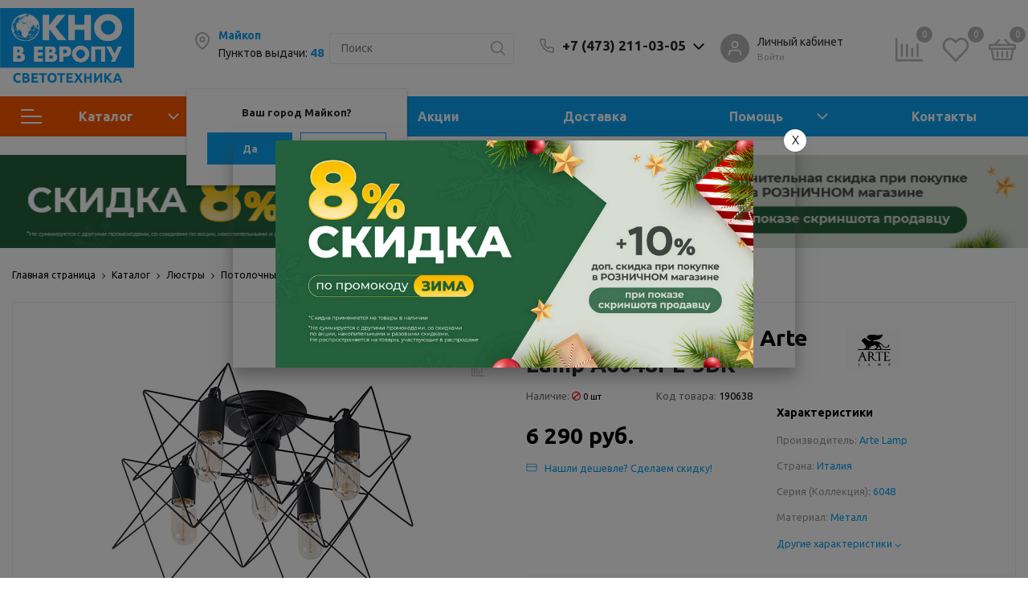

--- FILE ---
content_type: text/html; charset=UTF-8
request_url: https://svetove.ru/catalog/product/190638/
body_size: 90812
content:
<!DOCTYPE html>

<html lang="ru">
<head>
    <title>Потолочная люстра Arte Lamp A6048PL-5BK купить по цене 6 290 руб. в магазине Окно в Европу Светотехника</title>
    <meta http-equiv="Content-Type" content="text/html; charset=UTF-8" />
<meta name="robots" content="index, follow" />
<meta name="keywords" content=" " />
<meta name="description" content="Купить потолочная люстра arte lamp a6048pl-5bk по цене 6 290 руб. с быстрой доставкой по Воронежу и всей России. Интернет-магазин «Окно в Европу Светотехника»." />
<script data-skip-moving="true">(function(w, d, n) {var cl = "bx-core";var ht = d.documentElement;var htc = ht ? ht.className : undefined;if (htc === undefined || htc.indexOf(cl) !== -1){return;}var ua = n.userAgent;if (/(iPad;)|(iPhone;)/i.test(ua)){cl += " bx-ios";}else if (/Windows/i.test(ua)){cl += ' bx-win';}else if (/Macintosh/i.test(ua)){cl += " bx-mac";}else if (/Linux/i.test(ua) && !/Android/i.test(ua)){cl += " bx-linux";}else if (/Android/i.test(ua)){cl += " bx-android";}cl += (/(ipad|iphone|android|mobile|touch)/i.test(ua) ? " bx-touch" : " bx-no-touch");cl += w.devicePixelRatio && w.devicePixelRatio >= 2? " bx-retina": " bx-no-retina";if (/AppleWebKit/.test(ua)){cl += " bx-chrome";}else if (/Opera/.test(ua)){cl += " bx-opera";}else if (/Firefox/.test(ua)){cl += " bx-firefox";}ht.className = htc ? htc + " " + cl : cl;})(window, document, navigator);</script>


<link href="/bitrix/js/ui/design-tokens/dist/ui.design-tokens.css?174460075726358" type="text/css"  rel="stylesheet" />
<link href="/bitrix/js/ui/fonts/opensans/ui.font.opensans.css?16711989182555" type="text/css"  rel="stylesheet" />
<link href="/bitrix/js/main/popup/dist/main.popup.bundle.css?174460095229852" type="text/css"  rel="stylesheet" />
<link href="/bitrix/css/main/themes/blue/style.css?1530285416386" type="text/css"  rel="stylesheet" />
<link href="/bitrix/cache/css/s4/sotbit_origami/page_2cdf9247de20fadf22d936ec824eb7b6/page_2cdf9247de20fadf22d936ec824eb7b6_v1.css?1751632917520652" type="text/css"  rel="stylesheet" />
<link href="/bitrix/cache/css/s4/sotbit_origami/default_df3c1730f9ae6b2250c12ef4ec843fe1/default_df3c1730f9ae6b2250c12ef4ec843fe1_v1.css?1745496052511" type="text/css"  rel="stylesheet" />
<link href="/bitrix/cache/css/s4/sotbit_origami/template_6ad041088c7cad4f6d524b399cee676e/template_6ad041088c7cad4f6d524b399cee676e_v1.css?1766576946865982" type="text/css"  data-template-style="true" rel="stylesheet" />




<script type="extension/settings" data-extension="currency.currency-core">{"region":"ru"}</script>



<meta http-equiv='X-UA-Compatible' content='IE=edge'>
<meta name='viewport' content='width=device-width, initial-scale=1.0'>
<link rel="stylesheet" href="https://fonts.googleapis.com/css?family=Ubuntu:300,300i,400,400i,500,600,600i,700,700i,800,800i">
<meta property="og:description" content="Купить потолочная люстра arte lamp a6048pl-5bk по цене 6 290 руб. с быстрой доставкой по Воронежу и всей России. Интернет-магазин «Окно в Европу Светотехника».">
<meta property="og:image" content="https://svetove.ru/upload/iblock/67d/67dab2a4cb22ce9530038bf71865295d.jpg">
<meta property="og:image:height" content="1000">
<meta property="og:image:type" content="image/jpeg">
<meta property="og:image:width" content="1000">
<meta property="og:title" content="Потолочная люстра Arte Lamp A6048PL-5BK">
<meta property="og:type" content="product">
<meta property="og:url" content="">
<meta property="twitter:description" content="Купить потолочная люстра arte lamp a6048pl-5bk по цене 6 290 руб. с быстрой доставкой по Воронежу и всей России. Интернет-магазин «Окно в Европу Светотехника».">
<meta property="twitter:image" content="https://svetove.ru/upload/iblock/67d/67dab2a4cb22ce9530038bf71865295d.jpg">
<meta property="twitter:title" content="Потолочная люстра Arte Lamp A6048PL-5BK">



    <link rel="apple-touch-icon" sizes="180x180" href="/apple-touch-icon.png">
    <link rel="icon" type="image/png" sizes="32x32" href="/favicon-32x32.png">
    <link rel="icon" type="image/png" sizes="16x16" href="/favicon-16x16.png">
    <link rel="manifest" href="/site.webmanifest">
    <link rel="mask-icon" href="/safari-pinned-tab.svg" color="#5bbad5">
    <meta name="msapplication-TileColor" content="#da532c">
    <meta name="theme-color" content="#ffffff">

    <meta name="msapplication-TileColor" content="#0BA0F0">
    <meta name="msapplication-TileImage" content="/mstile-70x70.png">
    <meta name="theme-color" content="#ffffff">

    <meta name="yandex-verification" content="eeb7d2ab365e974b" />
<meta name="mailru-domain" content="towjik2X4EQVsf9i" />
<style>.amdrtsg2gf4h665c{display:none}.castBlockBanner {line-height: 38px;display: block;position:fixed;Top:0px;width:100%;background:grey;height:39px;color:#ffffff;text-align:center;margin:auto; z-index: 3147483647;} </style></head>
<body>
                        <!-- The menu -->
<nav id="menu" class="bootstrap_style">
    <div>

        <div class="container_menu_mobile__search_block">
                <div id="title-search-mobile">
        <form action="/search/">
            <input class="search-block__input" id="title-search-input-mobile" type="text" name="q" value=""
                   size="40" maxlength="50" autocomplete="off"
                   placeholder="Поиск" /><div class="wrap_input">
                <input name="s" type="submit" value="" class="search-block__submit" />
            </div>
        </form>
    </div>

        </div>
        <div class="header_info_block__item header_info_block__block_region">
            <div class="header_info_block__block_region__title">
                <div id="mobileRegion" class="mobileRegionTwo"></div>
            </div>
        </div>
        <ul class="container_menu_mobile__list_wrapper">
            <li><a  class="container_menu_mobile__list_link" href="/catalog/">Каталог</a>
                                <ul id="container_menu_mobile">
                    
                    
                    
                                                <li class="container_menu_mobile__list_li">
                                                        <a href="/catalog/lyustry/" class="container_menu_mobile__list_link"  title="Люстры">Люстры</a>
                                                        <ul class="root-item">
                        
                    
                    
                    
                    
                    
                        
                                                            <li class="container_menu_mobile__list_li">
                                                                            <a href="/catalog/potolochnye-lyustry/" class="container_menu_mobile__list_link"  title="Потолочные люстры">Потолочные люстры</a>
                                                                    </li>
                            
                        
                    
                    
                    
                    
                    
                        
                                                            <li class="container_menu_mobile__list_li">
                                                                            <a href="/catalog/podvesnye-lyustry/" class="container_menu_mobile__list_link"  title="Подвесные люстры">Подвесные люстры</a>
                                                                    </li>
                            
                        
                    
                    
                    
                    
                    
                        
                                                            <li class="container_menu_mobile__list_li">
                                                                            <a href="/catalog/lyustry-na-shtange/" class="container_menu_mobile__list_link"  title="Люстры на штанге">Люстры на штанге</a>
                                                                    </li>
                            
                        
                    
                    
                    
                    
                    
                        
                                                            <li class="container_menu_mobile__list_li">
                                                                            <a href="/catalog/lyustry-ventilyatory/" class="container_menu_mobile__list_link"  title="Люстры-вентиляторы">Люстры-вентиляторы</a>
                                                                    </li>
                            
                        
                    
                    
                    
                    
                    
                        
                                                            <li class="container_menu_mobile__list_li">
                                                                            <a href="/catalog/kaskadnye-lyustry/" class="container_menu_mobile__list_link"  title="Каскадные люстры">Каскадные люстры</a>
                                                                    </li>
                            
                        
                    
                    
                    
                    
                    
                        
                                                            <li class="container_menu_mobile__list_li">
                                                                            <a href="/catalog/khrustalnye-lyustry/" class="container_menu_mobile__list_link"  title="Хрустальные люстры">Хрустальные люстры</a>
                                                                    </li>
                            
                        
                    
                    
                    
                                            </ul></li>                    
                    
                                                <li class="container_menu_mobile__list_li">
                                                        <a href="/catalog/svetilniki/" class="container_menu_mobile__list_link"  title="Светильники">Светильники</a>
                                                        <ul class="root-item">
                        
                    
                    
                    
                    
                    
                        
                                                            <li class="container_menu_mobile__list_li">
                                                                            <a href="/catalog/tochechnye-svetilniki/" class="container_menu_mobile__list_link"  title="Точечные светильники">Точечные светильники</a>
                                                                    </li>
                            
                        
                    
                    
                    
                    
                    
                        
                                                            <li class="container_menu_mobile__list_li">
                                                                            <a href="/catalog/nakladnye-svetilniki/" class="container_menu_mobile__list_link"  title="Накладные светильники">Накладные светильники</a>
                                                                    </li>
                            
                        
                    
                    
                    
                    
                    
                        
                                                            <li class="container_menu_mobile__list_li">
                                                                            <a href="/catalog/podvesnye-svetilniki/" class="container_menu_mobile__list_link"  title="Подвесные светильники">Подвесные светильники</a>
                                                                    </li>
                            
                        
                    
                    
                    
                    
                    
                        
                                                            <li class="container_menu_mobile__list_li">
                                                                            <a href="/catalog/nastennye-svetilniki/" class="container_menu_mobile__list_link"  title="Настенные светильники">Настенные светильники</a>
                                                                    </li>
                            
                        
                    
                    
                    
                    
                    
                        
                                                            <li class="container_menu_mobile__list_li">
                                                                            <a href="/catalog/potolochnye-svetilniki/" class="container_menu_mobile__list_link"  title="Потолочные светильники">Потолочные светильники</a>
                                                                    </li>
                            
                        
                    
                    
                    
                    
                    
                        
                                                            <li class="container_menu_mobile__list_li">
                                                                            <a href="/catalog/nastenno-potolochnye-svetilniki/" class="container_menu_mobile__list_link"  title="Настенно-потолочные">Настенно-потолочные</a>
                                                                    </li>
                            
                        
                    
                    
                    
                    
                    
                        
                                                            <li class="container_menu_mobile__list_li">
                                                                            <a href="/catalog/loft-svetilniki/" class="container_menu_mobile__list_link"  title="Лофт светильники">Лофт светильники</a>
                                                                    </li>
                            
                        
                    
                    
                    
                    
                    
                        
                                                            <li class="container_menu_mobile__list_li">
                                                                            <a href="/catalog/nochniki/" class="container_menu_mobile__list_link"  title="Ночники">Ночники</a>
                                                                    </li>
                            
                        
                    
                    
                    
                    
                    
                        
                                                            <li class="container_menu_mobile__list_li">
                                                                            <a href="/catalog/mebelnye-svetilniki/" class="container_menu_mobile__list_link"  title="Мебельные светильники">Мебельные светильники</a>
                                                                    </li>
                            
                        
                    
                    
                    
                    
                    
                        
                                                            <li class="container_menu_mobile__list_li">
                                                                            <a href="/catalog/bakteritsidnye-svetilniki-i-obluchateli/" class="container_menu_mobile__list_link"  title="Бактерицидные светильники и облучатели">Бактерицидные светильники и облучатели</a>
                                                                    </li>
                            
                        
                    
                    
                    
                    
                    
                        
                                                            <li class="container_menu_mobile__list_li">
                                                                            <a href="/catalog/svetilniki-dlya-rasteniy/" class="container_menu_mobile__list_link"  title="Для растений">Для растений</a>
                                                                    </li>
                            
                        
                    
                    
                    
                                            </ul></li>                    
                    
                                                <li class="container_menu_mobile__list_li">
                                                        <a href="/catalog/bra-i-podsvetki/" class="container_menu_mobile__list_link"  title="Бра и подсветки">Бра и подсветки</a>
                                                        <ul class="root-item">
                        
                    
                    
                    
                    
                    
                        
                                                            <li class="container_menu_mobile__list_li">
                                                                            <a href="/catalog/bra-s-1-plafonami/" class="container_menu_mobile__list_link"  title="Бра с одним плафоном">Бра с одним плафоном</a>
                                                                    </li>
                            
                        
                    
                    
                    
                    
                    
                        
                                                            <li class="container_menu_mobile__list_li">
                                                                            <a href="/catalog/bra-s-2-plafonami/" class="container_menu_mobile__list_link"  title="Бра с двумя плафонами">Бра с двумя плафонами</a>
                                                                    </li>
                            
                        
                    
                    
                    
                    
                    
                        
                                                            <li class="container_menu_mobile__list_li">
                                                                            <a href="/catalog/bra-s-3-plafonami/" class="container_menu_mobile__list_link"  title="Бра с тремя и более плафонами">Бра с тремя и более плафонами</a>
                                                                    </li>
                            
                        
                    
                    
                    
                    
                    
                        
                                                            <li class="container_menu_mobile__list_li">
                                                                            <a href="/catalog/gibkie-bra/" class="container_menu_mobile__list_link"  title="Гибкие бра">Гибкие бра</a>
                                                                    </li>
                            
                        
                    
                    
                    
                    
                    
                        
                                                            <li class="container_menu_mobile__list_li">
                                                                            <a href="/catalog/podsvetka-dlya-zerkal/" class="container_menu_mobile__list_link"  title="Подсветка для зеркал">Подсветка для зеркал</a>
                                                                    </li>
                            
                        
                    
                    
                    
                    
                    
                        
                                                            <li class="container_menu_mobile__list_li">
                                                                            <a href="/catalog/podsvetka-dlya-kartin/" class="container_menu_mobile__list_link"  title="Подсветка для картин">Подсветка для картин</a>
                                                                    </li>
                            
                        
                    
                    
                    
                    
                    
                        
                                                            <li class="container_menu_mobile__list_li">
                                                                            <a href="/catalog/podsvetka-dlya-lestnits-i-stupeney/" class="container_menu_mobile__list_link"  title="Подсветка для лестниц и ступеней">Подсветка для лестниц и ступеней</a>
                                                                    </li>
                            
                        
                    
                    
                    
                                            </ul></li>                    
                    
                                                <li class="container_menu_mobile__list_li">
                                                        <a href="/catalog/nastolnye-lampy/" class="container_menu_mobile__list_link"  title="Настольные лампы">Настольные лампы</a>
                                                        <ul class="root-item">
                        
                    
                    
                    
                    
                    
                        
                                                            <li class="container_menu_mobile__list_li">
                                                                            <a href="/catalog/dekorativnye-nastolnye-lampy/" class="container_menu_mobile__list_link"  title="Декоративные">Декоративные</a>
                                                                    </li>
                            
                        
                    
                    
                    
                    
                    
                        
                                                            <li class="container_menu_mobile__list_li">
                                                                            <a href="/catalog/ofisnye-nastolnye-lampy/" class="container_menu_mobile__list_link"  title="Офисные">Офисные</a>
                                                                    </li>
                            
                        
                    
                    
                    
                    
                    
                        
                                                            <li class="container_menu_mobile__list_li">
                                                                            <a href="/catalog/nastolnye-lampy-na-strubtsine/" class="container_menu_mobile__list_link"  title="На струбцине">На струбцине</a>
                                                                    </li>
                            
                        
                    
                    
                    
                    
                    
                        
                                                            <li class="container_menu_mobile__list_li">
                                                                            <a href="/catalog/nastolnye-lampy-na-prischepke/" class="container_menu_mobile__list_link"  title="На прищепке">На прищепке</a>
                                                                    </li>
                            
                        
                    
                    
                    
                    
                    
                        
                                                            <li class="container_menu_mobile__list_li">
                                                                            <a href="/catalog/detskie-nastolnye-lampy/" class="container_menu_mobile__list_link"  title="Детские">Детские</a>
                                                                    </li>
                            
                        
                    
                    
                    
                                            </ul></li>                    
                    
                                                <li class="container_menu_mobile__list_li">
                                                        <a href="/catalog/lampochki/" class="container_menu_mobile__list_link"  title="Лампочки">Лампочки</a>
                                                        <ul class="root-item">
                        
                    
                    
                    
                    
                    
                        
                                                            <li class="container_menu_mobile__list_li">
                                                                            <a href="/catalog/svetodiodnye-led-lampy/" class="container_menu_mobile__list_link"  title="Светодиодные">Светодиодные</a>
                                                                    </li>
                            
                        
                    
                    
                    
                    
                    
                        
                                                            <li class="container_menu_mobile__list_li">
                                                                            <a href="/catalog/filamentnye-lampy/" class="container_menu_mobile__list_link"  title="Филаментные">Филаментные</a>
                                                                    </li>
                            
                        
                    
                    
                    
                    
                    
                        
                                                            <li class="container_menu_mobile__list_li">
                                                                            <a href="/catalog/decorativnye-lampy/" class="container_menu_mobile__list_link"  title="Декоративные">Декоративные</a>
                                                                    </li>
                            
                        
                    
                    
                    
                    
                    
                        
                                                            <li class="container_menu_mobile__list_li">
                                                                            <a href="/catalog/retro-lampy/" class="container_menu_mobile__list_link"  title="Ретро-лампы">Ретро-лампы</a>
                                                                    </li>
                            
                        
                    
                    
                    
                    
                    
                        
                                                            <li class="container_menu_mobile__list_li">
                                                                            <a href="/catalog/dimmiruemye-lampy/" class="container_menu_mobile__list_link"  title="Диммируемые">Диммируемые</a>
                                                                    </li>
                            
                        
                    
                    
                    
                    
                    
                        
                                                            <li class="container_menu_mobile__list_li">
                                                                            <a href="/catalog/galogennye-lampy/" class="container_menu_mobile__list_link"  title="Галогенные">Галогенные</a>
                                                                    </li>
                            
                        
                    
                    
                    
                                            </ul></li>                    
                    
                                                <li class="container_menu_mobile__list_li">
                                                        <a href="/catalog/spoty/" class="container_menu_mobile__list_link"  title="Споты">Споты</a>
                                                        <ul class="root-item">
                        
                    
                    
                    
                    
                    
                        
                                                            <li class="container_menu_mobile__list_li">
                                                                            <a href="/catalog/vstraivaemye-spoty/" class="container_menu_mobile__list_link"  title="Встраиваемые споты">Встраиваемые споты</a>
                                                                    </li>
                            
                        
                    
                    
                    
                    
                    
                        
                                                            <li class="container_menu_mobile__list_li">
                                                                            <a href="/catalog/nakladnye-spoty/" class="container_menu_mobile__list_link"  title="Накладные споты">Накладные споты</a>
                                                                    </li>
                            
                        
                    
                    
                    
                    
                    
                        
                                                            <li class="container_menu_mobile__list_li">
                                                                            <a href="/catalog/potolochnye-spoty-1-plafon/" class="container_menu_mobile__list_link"  title="Споты с одним плафоном">Споты с одним плафоном</a>
                                                                    </li>
                            
                        
                    
                    
                    
                    
                    
                        
                                                            <li class="container_menu_mobile__list_li">
                                                                            <a href="/catalog/potolochnye-spoty-2-plafona/" class="container_menu_mobile__list_link"  title="Споты с двумя плафонами">Споты с двумя плафонами</a>
                                                                    </li>
                            
                        
                    
                    
                    
                    
                    
                        
                                                            <li class="container_menu_mobile__list_li">
                                                                            <a href="/catalog/potolochnye-spoty-3-plafona/" class="container_menu_mobile__list_link"  title="Споты с 3 и более плафонами">Споты с 3 и более плафонами</a>
                                                                    </li>
                            
                        
                    
                    
                    
                                            </ul></li>                    
                    
                                                <li class="container_menu_mobile__list_li">
                                                        <a href="/catalog/torshery/" class="container_menu_mobile__list_link"  title="Торшеры">Торшеры</a>
                                                        <ul class="root-item">
                        
                    
                    
                    
                    
                    
                        
                                                            <li class="container_menu_mobile__list_li">
                                                                            <a href="/catalog/torshery-chteniya/" class="container_menu_mobile__list_link"  title="Для чтения">Для чтения</a>
                                                                    </li>
                            
                        
                    
                    
                    
                    
                    
                        
                                                            <li class="container_menu_mobile__list_li">
                                                                            <a href="/catalog/torshery-izognutye/" class="container_menu_mobile__list_link"  title="Изогнутые">Изогнутые</a>
                                                                    </li>
                            
                        
                    
                    
                    
                    
                    
                        
                                                            <li class="container_menu_mobile__list_li">
                                                                            <a href="/catalog/torshery-na-trenoge/" class="container_menu_mobile__list_link"  title="На треноге">На треноге</a>
                                                                    </li>
                            
                        
                    
                    
                    
                    
                    
                        
                                                            <li class="container_menu_mobile__list_li">
                                                                            <a href="/catalog/torshery-s-1-plafonom/" class="container_menu_mobile__list_link"  title="С 1 плафоном">С 1 плафоном</a>
                                                                    </li>
                            
                        
                    
                    
                    
                    
                    
                        
                                                            <li class="container_menu_mobile__list_li">
                                                                            <a href="/catalog/torshery-s-2-i-bolee-plafonami/" class="container_menu_mobile__list_link"  title="С 2 и более плафонами">С 2 и более плафонами</a>
                                                                    </li>
                            
                        
                    
                    
                    
                    
                    
                        
                                                            <li class="container_menu_mobile__list_li">
                                                                            <a href="/catalog/torshery-so-stolikom/" class="container_menu_mobile__list_link"  title="Со столиком">Со столиком</a>
                                                                    </li>
                            
                        
                    
                    
                    
                                            </ul></li>                    
                    
                                                <li class="container_menu_mobile__list_li">
                                                        <a href="/catalog/trekovye-sistemy/" class="container_menu_mobile__list_link"  title="Трековые системы">Трековые системы</a>
                                                        <ul class="root-item">
                        
                    
                    
                    
                    
                    
                        
                                                            <li class="container_menu_mobile__list_li">
                                                                            <a href="/catalog/trekovye-svetilniki/" class="container_menu_mobile__list_link"  title="Трековые светильники">Трековые светильники</a>
                                                                    </li>
                            
                        
                    
                    
                    
                    
                    
                        
                                                            <li class="container_menu_mobile__list_li">
                                                                            <a href="/catalog/shinoprovody/" class="container_menu_mobile__list_link"  title="Шинопроводы">Шинопроводы</a>
                                                                    </li>
                            
                        
                    
                    
                    
                    
                    
                        
                                                            <li class="container_menu_mobile__list_li">
                                                                            <a href="/catalog/trekovye-komplektuushie/" class="container_menu_mobile__list_link"  title="Трековые комплектующие">Трековые комплектующие</a>
                                                                    </li>
                            
                        
                    
                    
                    
                    
                    
                        
                                                            <li class="container_menu_mobile__list_li">
                                                                            <a href="/catalog/sistemy-v-sbore/" class="container_menu_mobile__list_link"  title="Системы в сборе">Системы в сборе</a>
                                                                    </li>
                            
                        
                    
                    
                    
                                            </ul></li>                    
                    
                                                <li class="container_menu_mobile__list_li">
                                                        <a href="/catalog/ulichnoe-osveshchenie/" class="container_menu_mobile__list_link"  title="Уличное освещение">Уличное освещение</a>
                                                        <ul class="root-item">
                        
                    
                    
                    
                    
                    
                        
                                                            <li class="container_menu_mobile__list_li">
                                                                            <a href="/catalog/arkhitekturnye-ulichnye-svetilniki/" class="container_menu_mobile__list_link"  title="Архитектурные светильники">Архитектурные светильники</a>
                                                                    </li>
                            
                        
                    
                    
                    
                    
                    
                        
                                                            <li class="container_menu_mobile__list_li">
                                                                            <a href="/catalog/gruntovye-svetilniki/" class="container_menu_mobile__list_link"  title="Грунтовые">Грунтовые</a>
                                                                    </li>
                            
                        
                    
                    
                    
                    
                    
                        
                                                            <li class="container_menu_mobile__list_li">
                                                                            <a href="/catalog/landshaftnye-svetilniki/" class="container_menu_mobile__list_link"  title="Ландшафтные светильники">Ландшафтные светильники</a>
                                                                    </li>
                            
                        
                    
                    
                    
                    
                    
                        
                                                            <li class="container_menu_mobile__list_li">
                                                                            <a href="/catalog/na-solnechnykh-batareyakh/" class="container_menu_mobile__list_link"  title="На солнечных батареях">На солнечных батареях</a>
                                                                    </li>
                            
                        
                    
                    
                    
                    
                    
                        
                                                            <li class="container_menu_mobile__list_li">
                                                                            <a href="/catalog/parkovye/" class="container_menu_mobile__list_link"  title="Парковые">Парковые</a>
                                                                    </li>
                            
                        
                    
                    
                    
                    
                    
                        
                                                            <li class="container_menu_mobile__list_li">
                                                                            <a href="/catalog/prozhektory/" class="container_menu_mobile__list_link"  title="Прожекторы">Прожекторы</a>
                                                                    </li>
                            
                        
                    
                    
                    
                    
                    
                        
                                                            <li class="container_menu_mobile__list_li">
                                                                            <a href="/catalog/ulichnye/" class="container_menu_mobile__list_link"  title="Уличные">Уличные</a>
                                                                    </li>
                            
                        
                    
                    
                    
                    
                    
                        
                                                            <li class="container_menu_mobile__list_li">
                                                                            <a href="/catalog/ulichnye-nastennye/" class="container_menu_mobile__list_link"  title="Уличные настенные">Уличные настенные</a>
                                                                    </li>
                            
                        
                    
                    
                    
                                            </ul></li>                    
                    
                                                <li class="container_menu_mobile__list_li">
                                                        <a href="/catalog/ofisnoe-osveshchenie/" class="container_menu_mobile__list_link"  title="Офисное освещение">Офисное освещение</a>
                                                        <ul class="root-item">
                        
                    
                    
                    
                    
                    
                        
                                                            <li class="container_menu_mobile__list_li">
                                                                            <a href="/catalog/lineynye-svetilniki/" class="container_menu_mobile__list_link"  title="Линейные светильники">Линейные светильники</a>
                                                                    </li>
                            
                        
                    
                    
                    
                    
                    
                        
                                                            <li class="container_menu_mobile__list_li">
                                                                            <a href="/catalog/modulnye-svetilniki/" class="container_menu_mobile__list_link"  title="Модульные светильники">Модульные светильники</a>
                                                                    </li>
                            
                        
                    
                    
                    
                    
                    
                        
                                                            <li class="container_menu_mobile__list_li">
                                                                            <a href="/catalog/svetilniki-armstrong/" class="container_menu_mobile__list_link"  title="Светильники армстронг">Светильники армстронг</a>
                                                                    </li>
                            
                        
                    
                    
                    
                    
                    
                        
                                                            <li class="container_menu_mobile__list_li">
                                                                            <a href="/catalog/svetodiodnye-paneli/" class="container_menu_mobile__list_link"  title="Светодиодные панели">Светодиодные панели</a>
                                                                    </li>
                            
                        
                    
                    
                    
                                            </ul></li>                    
                    
                                                <li class="container_menu_mobile__list_li">
                                                        <a href="/catalog/rozetki-i-vyklyuchateli/" class="container_menu_mobile__list_link"  title="Розетки и выключатели">Розетки и выключатели</a>
                                                        <ul class="root-item">
                        
                    
                    
                    
                    
                    
                        
                                                            <li class="container_menu_mobile__list_li">
                                                                            <a href="/catalog/vyklyuchateli/" class="container_menu_mobile__list_link"  title="Выключатели">Выключатели</a>
                                                                    </li>
                            
                        
                    
                    
                    
                    
                    
                        
                                                            <li class="container_menu_mobile__list_li">
                                                                            <a href="/catalog/pereklyuchateli/" class="container_menu_mobile__list_link"  title="Переключатели">Переключатели</a>
                                                                    </li>
                            
                        
                    
                    
                    
                    
                    
                        
                                                            <li class="container_menu_mobile__list_li">
                                                                            <a href="/catalog/rozetki/" class="container_menu_mobile__list_link"  title="Розетки">Розетки</a>
                                                                    </li>
                            
                        
                    
                    
                    
                    
                    
                        
                                                            <li class="container_menu_mobile__list_li">
                                                                            <a href="/catalog/dimmery/" class="container_menu_mobile__list_link"  title="Диммеры">Диммеры</a>
                                                                    </li>
                            
                        
                    
                    
                    
                    
                    
                        
                                                            <li class="container_menu_mobile__list_li">
                                                                            <a href="/catalog/datchiki-dvizheniya-dlya-eui/" class="container_menu_mobile__list_link"  title="Датчики движения для ЭУИ">Датчики движения для ЭУИ</a>
                                                                    </li>
                            
                        
                    
                    
                    
                    
                    
                        
                                                            <li class="container_menu_mobile__list_li">
                                                                            <a href="/catalog/termoregulyatory/" class="container_menu_mobile__list_link"  title="Терморегуляторы">Терморегуляторы</a>
                                                                    </li>
                            
                        
                    
                    
                    
                    
                    
                        
                                                            <li class="container_menu_mobile__list_li">
                                                                            <a href="/catalog/ramki/" class="container_menu_mobile__list_link"  title="Рамки для розеток">Рамки для розеток</a>
                                                                    </li>
                            
                        
                    
                    
                    
                    
                    
                        
                                                            <li class="container_menu_mobile__list_li">
                                                                            <a href="/catalog/komplektuyushchie-dlya-eui/" class="container_menu_mobile__list_link"  title="Комплектующие для ЭУИ">Комплектующие для ЭУИ</a>
                                                                    </li>
                            
                        
                    
                    
                    
                    
                    
                        
                                                            <li class="container_menu_mobile__list_li">
                                                                            <a href="/catalog/umnye-rozetki/" class="container_menu_mobile__list_link"  title="Умные розетки">Умные розетки</a>
                                                                    </li>
                            
                        
                    
                    
                    
                                            </ul></li>                    
                    
                                                <li class="container_menu_mobile__list_li">
                                                        <a href="/catalog/svetodiodnaya-podsvetka/" class="container_menu_mobile__list_link"  title="Светодиодная подсветка">Светодиодная подсветка</a>
                                                        <ul class="root-item">
                        
                    
                    
                    
                    
                    
                        
                                                            <li class="container_menu_mobile__list_li">
                                                                            <a href="/catalog/bloki-pitaniya/" class="container_menu_mobile__list_link"  title="Блоки питания">Блоки питания</a>
                                                                    </li>
                            
                        
                    
                    
                    
                    
                    
                        
                                                            <li class="container_menu_mobile__list_li">
                                                                            <a href="/catalog/gibkiy-neon/" class="container_menu_mobile__list_link"  title="Гибкий неон">Гибкий неон</a>
                                                                    </li>
                            
                        
                    
                    
                    
                    
                    
                        
                                                            <li class="container_menu_mobile__list_li">
                                                                            <a href="/catalog/komplektuyushchie-dlya-lent/" class="container_menu_mobile__list_link"  title="Комплектующие для лент">Комплектующие для лент</a>
                                                                    </li>
                            
                        
                    
                    
                    
                    
                    
                        
                                                            <li class="container_menu_mobile__list_li">
                                                                            <a href="/catalog/kontrollery-dlya-lent/" class="container_menu_mobile__list_link"  title="Контроллеры для лент">Контроллеры для лент</a>
                                                                    </li>
                            
                        
                    
                    
                    
                    
                    
                        
                                                            <li class="container_menu_mobile__list_li">
                                                                            <a href="/catalog/profil-dlya-lenty/" class="container_menu_mobile__list_link"  title="Профиль для ленты">Профиль для ленты</a>
                                                                    </li>
                            
                        
                    
                    
                    
                    
                    
                        
                                                            <li class="container_menu_mobile__list_li">
                                                                            <a href="/catalog/svetodiodnye-lenty/" class="container_menu_mobile__list_link"  title="Светодиодные ленты">Светодиодные ленты</a>
                                                                    </li>
                            
                        
                    
                    
                    
                    
                    
                        
                                                            <li class="container_menu_mobile__list_li">
                                                                            <a href="/catalog/svetodiodnye-moduli/" class="container_menu_mobile__list_link"  title="Светодиодные модули">Светодиодные модули</a>
                                                                    </li>
                            
                        
                    
                    
                    
                                            </ul></li>                    
                    
                                                <li class="container_menu_mobile__list_li">
                                                        <a href="/catalog/elektrotovary/" class="container_menu_mobile__list_link"  title="Электротовары">Электротовары</a>
                                                        <ul class="root-item">
                        
                    
                    
                    
                    
                    
                        
                                                            <li class="container_menu_mobile__list_li">
                                                                            <a href="/catalog/fans/" class="container_menu_mobile__list_link"  title="Вентиляторы вытяжные, канальные">Вентиляторы вытяжные, канальные</a>
                                                                    </li>
                            
                        
                    
                    
                    
                    
                    
                        
                                                            <li class="container_menu_mobile__list_li">
                                                                            <a href="/catalog/datchiki-dvizheniya/" class="container_menu_mobile__list_link"  title="Датчики движения">Датчики движения</a>
                                                                    </li>
                            
                        
                    
                    
                    
                    
                    
                        
                                                            <li class="container_menu_mobile__list_li">
                                                                            <a href="/catalog/zvonki/" class="container_menu_mobile__list_link"  title="Звонки">Звонки</a>
                                                                    </li>
                            
                        
                    
                    
                    
                    
                    
                        
                                                            <li class="container_menu_mobile__list_li">
                                                                            <a href="/catalog/nizkovoltnoe-oborudovanie/" class="container_menu_mobile__list_link"  title="Низковольтное оборудование">Низковольтное оборудование</a>
                                                                    </li>
                            
                        
                    
                    
                    
                    
                    
                        
                                                            <li class="container_menu_mobile__list_li">
                                                                            <a href="/catalog/udliniteli-i-setevye-filtry/" class="container_menu_mobile__list_link"  title="Удлинители и сетевые фильтры">Удлинители и сетевые фильтры</a>
                                                                    </li>
                            
                        
                    
                    
                    
                    
                    
                        
                                                            <li class="container_menu_mobile__list_li">
                                                                            <a href="/catalog/fonari-svetodiodnye/" class="container_menu_mobile__list_link"  title="Фонари светодиодные">Фонари светодиодные</a>
                                                                    </li>
                            
                        
                    
                    
                    
                                            </ul></li>                    
                    
                                                <li class="container_menu_mobile__list_li">
                                                        <a href="/catalog/novogodnie-tovary/" class="container_menu_mobile__list_link"  title="Новогодние товары">Новогодние товары</a>
                                                        <ul class="root-item">
                        
                    
                    
                    
                    
                    
                        
                                                            <li class="container_menu_mobile__list_li">
                                                                            <a href="/catalog/akrilovye-figury/" class="container_menu_mobile__list_link"  title="Акриловые фигуры">Акриловые фигуры</a>
                                                                    </li>
                            
                        
                    
                    
                    
                    
                    
                        
                                                            <li class="container_menu_mobile__list_li">
                                                                            <a href="/catalog/girlyandy/" class="container_menu_mobile__list_link"  title="Гирлянды">Гирлянды</a>
                                                                    </li>
                            
                        
                    
                    
                    
                    
                    
                        
                                                            <li class="container_menu_mobile__list_li">
                                                                            <a href="/catalog/interernye-ukrasheniya/" class="container_menu_mobile__list_link"  title="Интерьерные украшения">Интерьерные украшения</a>
                                                                    </li>
                            
                        
                    
                    
                    
                                            </ul></li>                    
                    
                                                <li class="container_menu_mobile__list_li">
                                                        <a href="/catalog/komplektuyushchie/" class="container_menu_mobile__list_link"  title="Комплектующие">Комплектующие</a>
                                                        <ul class="root-item">
                        
                    
                    
                    
                    
                    
                        
                                                            <li class="container_menu_mobile__list_li">
                                                                            <a href="/catalog/koltsa-i-ramki/" class="container_menu_mobile__list_link"  title="Кольца и рамки">Кольца и рамки</a>
                                                                    </li>
                            
                        
                    
                    
                    
                    
                    
                        
                                                            <li class="container_menu_mobile__list_li">
                                                                            <a href="/catalog/komplektuyushchie-k-ventilyatsii/" class="container_menu_mobile__list_link"  title="Комплектующие к вентиляции">Комплектующие к вентиляции</a>
                                                                    </li>
                            
                        
                    
                    
                    
                    
                    
                        
                                                            <li class="container_menu_mobile__list_li">
                                                                            <a href="/catalog/krepleniya/" class="container_menu_mobile__list_link"  title="Крепления">Крепления</a>
                                                                    </li>
                            
                        
                    
                    
                    
                    
                    
                        
                                                            <li class="container_menu_mobile__list_li">
                                                                            <a href="/catalog/osnovaniya-dlya-svetilnikov/" class="container_menu_mobile__list_link"  title="Основания для светильников">Основания для светильников</a>
                                                                    </li>
                            
                        
                    
                    
                    
                    
                    
                        
                                                            <li class="container_menu_mobile__list_li">
                                                                            <a href="/catalog/otrazhateli-i-rasseivateli/" class="container_menu_mobile__list_link"  title="Отражатели и рассеиватели">Отражатели и рассеиватели</a>
                                                                    </li>
                            
                        
                    
                    
                    
                    
                    
                        
                                                            <li class="container_menu_mobile__list_li">
                                                                            <a href="/catalog/patrony/" class="container_menu_mobile__list_link"  title="Патроны">Патроны</a>
                                                                    </li>
                            
                        
                    
                    
                    
                    
                    
                        
                                                            <li class="container_menu_mobile__list_li">
                                                                            <a href="/catalog/plafony-i-abazhury/" class="container_menu_mobile__list_link"  title="Плафоны и абажуры">Плафоны и абажуры</a>
                                                                    </li>
                            
                        
                    
                    
                    
                    
                    
                        
                                                            <li class="container_menu_mobile__list_li">
                                                                            <a href="/catalog/podvesnye-komplekty/" class="container_menu_mobile__list_link"  title="Подвесные комплекты">Подвесные комплекты</a>
                                                                    </li>
                            
                        
                    
                    
                    
                    
                    
                        
                                                            <li class="container_menu_mobile__list_li">
                                                                            <a href="/catalog/sredstva-dlya-chistki/" class="container_menu_mobile__list_link"  title="Средства для чистки">Средства для чистки</a>
                                                                    </li>
                            
                        
                    
                    
                    
                    
                    
                        
                                                            <li class="container_menu_mobile__list_li">
                                                                            <a href="/catalog/upravlenie-svetom/" class="container_menu_mobile__list_link"  title="Управление светом">Управление светом</a>
                                                                    </li>
                            
                        
                    
                    
                    
                                            </ul></li>                                    </ul>
                            </li>
                    
    
    
        
                            <li class="container_menu_mobile__list_li">
                                            <a href="/brands/" class="container_menu_mobile__list_link"  title="Бренды">Бренды</a>
                                    </li>
            
        
    
    
    
    
    
        
                            <li class="container_menu_mobile__list_li">
                                            <a href="/promotions/" class="container_menu_mobile__list_link"  title="Акции">Акции</a>
                                    </li>
            
        
    
    
    
    
    
        
                            <li class="container_menu_mobile__list_li">
                                            <a href="/delivery/" class="container_menu_mobile__list_link"  title="Доставка">Доставка</a>
                                    </li>
            
        
    
    
    
    
    
        
                            <li class="container_menu_mobile__list_li">
                                            <a href="/about/" class="container_menu_mobile__list_link"  title="Помощь">Помощь</a>
                                    </li>
            
        
    
    
    
    
    
        
                            <li class="container_menu_mobile__list_li">
                                            <a href="/about/contacts/" class="container_menu_mobile__list_link"  title="Контакты">Контакты</a>
                                    </li>
            
        
    
    
    
            </ul>
        <div class="container_menu_mobile__list">
            <div class="container_menu_mobile__item fonts__small_text">
                <a class="container_menu_mobile__item_link" href="/personal/">
                    <span class="icon-locked"></span>
                    Личный кабинет                </a>
            </div>
                        <div class="container_menu_mobile__item fonts__small_text">
                <a class="container_menu_mobile__item_link" href="/catalog/compare/">
                    <span class="mobile_icon_chart-bar">
                        <svg class="" width="14" height="14">
                            <use xlink:href="/local/templates/sotbit_origami/assets/img/sprite.svg#icon_compare"></use>
                        </svg>
                    </span>
                    Сравнение                    <span class="container_menu_mobile__item_link_col"></span>
                </a>
            </div>
                                    <div class="container_menu_mobile__item fonts__small_text">
                <a class="container_menu_mobile__item_link" href="/personal/cart/">
                    <span class="mobile_icon_heart">
                        <svg class="" width="14" height="14">
                            <use xlink:href="/local/templates/sotbit_origami/assets/img/sprite.svg#icon_favourite"></use>
                        </svg>
                    </span>
                    Избранное                    <span class="container_menu_mobile__item_link_col"></span>
                </a>
            </div>
                                    <div class="container_menu_mobile__item fonts__small_text">
                <a class="container_menu_mobile__item_link" href="/personal/cart/">
                    <span class="mobile_icon_shopping-basket">
                        <svg class="" width="14" height="14">
                            <use xlink:href="/local/templates/sotbit_origami/assets/img/sprite.svg#icon_cart"></use>
                        </svg>
                    </span>
                    Корзина                    <span class="container_menu_mobile__item_link_col"></span>
                </a>
            </div>
                        
        </div>
        <div class="container_menu__contact">
            <p class="container_menu__contact_title fonts__main_text">Контактная информация</p>

                        
                                </div>
        <div class="container_menu__contact_soc">
                            <a href="https://vk.com/ove_cfo"><i class="fab fa-vk"></i></a>
                                <a href="https://ok.ru/ove.cfo"><i class="fab fa-odnoklassniki"></i></a>
                                <a href="https://t.me/ove_cfo"><i class="fab fa-telegram-plane"></i></a>
                        </div>
    </div>

</nav>
<div class="header-two header-two--gray" id="header-two">
    <div class="header-two__main-wrapper">
        <div class="header-two__main">
            <a class="header-two__main-mobile" id="menu_link" href="#menu">
                <svg width="24" height="16">
                    <use xlink:href="/local/templates/sotbit_origami/assets/img/sprite.svg#icon_menu"></use>
                </svg>
            </a>
            <a href="/" class="header-two__logo">
                
<img alt="logo" src="/upload/new-design/logo/svet.png">            </a>
            <div class="header-two__btn-fixed-menu">
                <svg class="header-two__btn-fixed-menu-icon" width="18" height="18">
                    <use xlink:href="/local/templates/sotbit_origami/assets/img/sprite.svg#icon_menu_1"></use>
                </svg>
                <p class="header-two__btn-fixed-menu-content">Меню</p>
                <svg class="header-two__btn-fixed-menu-icon header-two__btn-fixed-menu-icon--arrow" width="12" height="6">
                    <use xlink:href="/local/templates/sotbit_origami/assets/img/sprite.svg#icon_dropdown_big"></use>
                </svg>
            </div>
            <div class="header-two__city">
                <svg width="18" height="18">
                    <use xlink:href="/local/templates/sotbit_origami/assets/img/sprite.svg#icon_location"></use>
                </svg>
                <!--'start_frame_cache_W3XK6f'-->
<div class="mobileRegionTwo" style="padding:0">
    <div class="select-city__block">
                <span class="select-city__block__text-city">
                Майкоп</span>
    </div>
    
	
			<div class="delivery-points-mark">Пунктов выдачи: <a href="/punkty-vydachi/"
                        class="delivery-points-count">48</a></div>	








</div>
<div class="select-city-wrap select-city-wrap--location">
    <div class="select-city__dropdown-wrap"
         style="display:block;">
        <div class="select-city__dropdown">
            <div class="select-city__dropdown__title-wrap">
				<span
                    class="select-city__dropdown__title">Ваш город                    Майкоп?
				</span>
            </div>
            <div class="select-city__dropdown__choose-wrap">
				<span
                    class="select-city__dropdown__choose__yes select-city__dropdown__choose"
                    data-id="2699">
					Да				</span>
                <span class="select-city__dropdown__choose__no select-city__dropdown__choose">
					Нет				</span>
            </div>
        </div>
    </div>
</div>

<div class="select-city__modal">
    <div class="select-city__modal-wrap">
        <div class="select_city-modal-title">
            <div class="modal_title-text-wrapper">
                <span class="title">Выбор города</span>
                <span class="current_region-title">Текущий город: </span>
                <span class="current_region">Майкоп</span>
            </div>
            <div class="select-city__close"></div>
        </div>
        <div class="scroll-container">
            <div class="city_modal-content-wrapper">

                <div class="input-block-wrapper">
                                            <div class="tabs_wrapper">
                            <div class="select-city__tabs_wrapper">
                            </div>
                        </div>
                        
                    <input class="select-city__input" type="text" name="region-input" id="region-input"
                           placeholder="Укажите свой город">
                                            <div class="input-example-wrapper">
                            <div class="select-city__wrapper__input">
                                <div class="select-city__input__comment select-city__under_input">
                                    Например, <span data-location-id="3021">Белгород</span>, <span data-location-id="3110">Воронеж</span>                                </div>
                            </div>
                        </div>
                                        </div>

                                        <div
                                class="select-city__tab_content active"
                                data-country-id="2697">
                            <div class="select-city__list_wrapper">
                                                                        <div class="select-city__tab_name_content__big_city">
                                            Крупные города                                        </div>
                                                                        <div class="select-city__list_wrapper_favorites">
                                        <div class="select-city__list">
                                                                                            <p class="select-city__list_item" data-index="3021">
                                                    Белгород                                                </p>
                                                                                                <p class="select-city__list_item" data-index="3110">
                                                    Воронеж                                                </p>
                                                                                        </div>
                                    </div>
                                                                    <div class="select-city__tab_name_content__village">
                                        Населенные пункты                                    </div>
                                    <div class="select-city__list_wrapper_cities">
                                    </div>
                                                                </div>
                        </div>
                                </div>
        </div>
    </div>
</div>

<div class="modal__overlay"></div>
<script data-skip-moving=true>
    (function(){
        var SotbitRegion;
        let callback = function () {
            if (!SotbitRegion) {
                SotbitRegion = new SotbitRegions({
                    'list':[],
                    'rootDomain': 'svetove.ru',
                    'templateFolder': '/local/templates/sotbit_origami/components/sotbit/regions.choose/origami_location',
                    'componentFolder': '/bitrix/components/sotbit/regions.choose',
                    'singleDomain': 'Y',
                    'arParams': '{"FROM_LOCATION":"Y","COMPONENT_TEMPLATE":"origami_location","CACHE_TYPE":"A","~FROM_LOCATION":"N","~COMPONENT_TEMPLATE":"origami_location","~CACHE_TYPE":"A"}',
                    'cities': '{"\u0410":[{"ID":"2865","CODE":"2865","COUNTRY_ID":"2697","TYPE_ID":"3","SALE_LOCATION_LOCATION_NAME_NAME":"\u0410\u0431\u0430\u0437\u0430","SALE_LOCATION_LOCATION_PARENT_COUNTRY_ID":"2697"},{"ID":"2862","CODE":"2862","COUNTRY_ID":"2697","TYPE_ID":"3","SALE_LOCATION_LOCATION_NAME_NAME":"\u0410\u0431\u0430\u043a\u0430\u043d","SALE_LOCATION_LOCATION_PARENT_COUNTRY_ID":"2697"},{"ID":"3534","CODE":"3534","COUNTRY_ID":"2697","TYPE_ID":"3","SALE_LOCATION_LOCATION_NAME_NAME":"\u0410\u0431\u0434\u0443\u043b\u0438\u043d\u043e","SALE_LOCATION_LOCATION_PARENT_COUNTRY_ID":"2697"},{"ID":"2903","CODE":"2903","COUNTRY_ID":"2697","TYPE_ID":"3","SALE_LOCATION_LOCATION_NAME_NAME":"\u0410\u0431\u0438\u043d\u0441\u043a","SALE_LOCATION_LOCATION_PARENT_COUNTRY_ID":"2697"},{"ID":"2703","CODE":"2703","COUNTRY_ID":"2697","TYPE_ID":"3","SALE_LOCATION_LOCATION_NAME_NAME":"\u0410\u0433\u0438\u0434\u0435\u043b\u044c","SALE_LOCATION_LOCATION_PARENT_COUNTRY_ID":"2697"},{"ID":"2828","CODE":"2828","COUNTRY_ID":"2697","TYPE_ID":"3","SALE_LOCATION_LOCATION_NAME_NAME":"\u0410\u0433\u0440\u044b\u0437","SALE_LOCATION_LOCATION_PARENT_COUNTRY_ID":"2697"},{"ID":"2700","CODE":"2700","COUNTRY_ID":"2697","TYPE_ID":"3","SALE_LOCATION_LOCATION_NAME_NAME":"\u0410\u0434\u044b\u0433\u0435\u0439\u0441\u043a","SALE_LOCATION_LOCATION_PARENT_COUNTRY_ID":"2697"},{"ID":"2829","CODE":"2829","COUNTRY_ID":"2697","TYPE_ID":"3","SALE_LOCATION_LOCATION_NAME_NAME":"\u0410\u0437\u043d\u0430\u043a\u0430\u0435\u0432\u043e","SALE_LOCATION_LOCATION_PARENT_COUNTRY_ID":"2697"},{"ID":"3611","CODE":"3611","COUNTRY_ID":"2697","TYPE_ID":"3","SALE_LOCATION_LOCATION_NAME_NAME":"\u0410\u0437\u043e\u0432","SALE_LOCATION_LOCATION_PARENT_COUNTRY_ID":"2697"},{"ID":"2850","CODE":"2850","COUNTRY_ID":"2697","TYPE_ID":"3","SALE_LOCATION_LOCATION_NAME_NAME":"\u0410\u043a-\u0414\u043e\u0432\u0443\u0440\u0430\u043a","SALE_LOCATION_LOCATION_PARENT_COUNTRY_ID":"2697"},{"ID":"3612","CODE":"3612","COUNTRY_ID":"2697","TYPE_ID":"3","SALE_LOCATION_LOCATION_NAME_NAME":"\u0410\u043a\u0441\u0430\u0439","SALE_LOCATION_LOCATION_PARENT_COUNTRY_ID":"2697"},{"ID":"2820","CODE":"2820","COUNTRY_ID":"2697","TYPE_ID":"3","SALE_LOCATION_LOCATION_NAME_NAME":"\u0410\u043b\u0430\u0433\u0438\u0440","SALE_LOCATION_LOCATION_PARENT_COUNTRY_ID":"2697"},{"ID":"3708","CODE":"3708","COUNTRY_ID":"2697","TYPE_ID":"3","SALE_LOCATION_LOCATION_NAME_NAME":"\u0410\u043b\u0430\u043f\u0430\u0435\u0432\u0441\u043a","SALE_LOCATION_LOCATION_PARENT_COUNTRY_ID":"2697"},{"ID":"2877","CODE":"2877","COUNTRY_ID":"2697","TYPE_ID":"3","SALE_LOCATION_LOCATION_NAME_NAME":"\u0410\u043b\u0430\u0442\u044b\u0440\u044c","SALE_LOCATION_LOCATION_PARENT_COUNTRY_ID":"2697"},{"ID":"2808","CODE":"2808","COUNTRY_ID":"2697","TYPE_ID":"3","SALE_LOCATION_LOCATION_NAME_NAME":"\u0410\u043b\u0434\u0430\u043d","SALE_LOCATION_LOCATION_PARENT_COUNTRY_ID":"2697"},{"ID":"2885","CODE":"2885","COUNTRY_ID":"2697","TYPE_ID":"3","SALE_LOCATION_LOCATION_NAME_NAME":"\u0410\u043b\u0435\u0439\u0441\u043a","SALE_LOCATION_LOCATION_PARENT_COUNTRY_ID":"2697"},{"ID":"3055","CODE":"3055","COUNTRY_ID":"2697","TYPE_ID":"3","SALE_LOCATION_LOCATION_NAME_NAME":"\u0410\u043b\u0435\u043a\u0441\u0430\u043d\u0434\u0440\u043e\u0432","SALE_LOCATION_LOCATION_PARENT_COUNTRY_ID":"2697"},{"ID":"3560","CODE":"3560","COUNTRY_ID":"2697","TYPE_ID":"3","SALE_LOCATION_LOCATION_NAME_NAME":"\u0410\u043b\u0435\u043a\u0441\u0430\u043d\u0434\u0440\u043e\u0432\u0441\u043a","SALE_LOCATION_LOCATION_PARENT_COUNTRY_ID":"2697"},{"ID":"3685","CODE":"3685","COUNTRY_ID":"2697","TYPE_ID":"3","SALE_LOCATION_LOCATION_NAME_NAME":"\u0410\u043b\u0435\u043a\u0441\u0430\u043d\u0434\u0440\u043e\u0432\u0441\u043a-\u0421\u0430\u0445\u0430\u043b\u0438\u043d\u0441\u043a\u0438\u0439","SALE_LOCATION_LOCATION_PARENT_COUNTRY_ID":"2697"},{"ID":"3025","CODE":"3025","COUNTRY_ID":"2697","TYPE_ID":"3","SALE_LOCATION_LOCATION_NAME_NAME":"\u0410\u043b\u0435\u043a\u0441\u0435\u0435\u0432\u043a\u0430","SALE_LOCATION_LOCATION_PARENT_COUNTRY_ID":"2697"},{"ID":"3794","CODE":"3794","COUNTRY_ID":"2697","TYPE_ID":"3","SALE_LOCATION_LOCATION_NAME_NAME":"\u0410\u043b\u0435\u043a\u0441\u0438\u043d","SALE_LOCATION_LOCATION_PARENT_COUNTRY_ID":"2697"},{"ID":"3164","CODE":"3164","COUNTRY_ID":"2697","TYPE_ID":"3","SALE_LOCATION_LOCATION_NAME_NAME":"\u0410\u043b\u0437\u0430\u043c\u0430\u0439","SALE_LOCATION_LOCATION_PARENT_COUNTRY_ID":"2697"},{"ID":"3921","CODE":"3921","COUNTRY_ID":"2697","TYPE_ID":"3","SALE_LOCATION_LOCATION_NAME_NAME":"\u0410\u043b\u0443\u0448\u0442\u0430","SALE_LOCATION_LOCATION_PARENT_COUNTRY_ID":"2697"},{"ID":"2830","CODE":"2830","COUNTRY_ID":"2697","TYPE_ID":"3","SALE_LOCATION_LOCATION_NAME_NAME":"\u0410\u043b\u044c\u043c\u0435\u0442\u044c\u0435\u0432\u0441\u043a","SALE_LOCATION_LOCATION_PARENT_COUNTRY_ID":"2697"},{"ID":"2982","CODE":"2982","COUNTRY_ID":"2697","TYPE_ID":"3","SALE_LOCATION_LOCATION_NAME_NAME":"\u0410\u043c\u0443\u0440\u0441\u043a","SALE_LOCATION_LOCATION_PARENT_COUNTRY_ID":"2697"},{"ID":"3902","CODE":"3902","COUNTRY_ID":"2697","TYPE_ID":"3","SALE_LOCATION_LOCATION_NAME_NAME":"\u0410\u043d\u0430\u0434\u044b\u0440\u044c","SALE_LOCATION_LOCATION_PARENT_COUNTRY_ID":"2697"},{"ID":"2904","CODE":"2904","COUNTRY_ID":"2697","TYPE_ID":"3","SALE_LOCATION_LOCATION_NAME_NAME":"\u0410\u043d\u0430\u043f\u0430","SALE_LOCATION_LOCATION_PARENT_COUNTRY_ID":"2697"},{"ID":"3148","CODE":"3148","COUNTRY_ID":"2697","TYPE_ID":"3","SALE_LOCATION_LOCATION_NAME_NAME":"\u0410\u043d\u0433\u0430\u0440\u0441\u043a","SALE_LOCATION_LOCATION_PARENT_COUNTRY_ID":"2697"},{"ID":"3767","CODE":"3767","COUNTRY_ID":"2697","TYPE_ID":"3","SALE_LOCATION_LOCATION_NAME_NAME":"\u0410\u043d\u0434\u0440\u0435\u0430\u043f\u043e\u043b\u044c","SALE_LOCATION_LOCATION_PARENT_COUNTRY_ID":"2697"},{"ID":"3221","CODE":"3221","COUNTRY_ID":"2697","TYPE_ID":"3","SALE_LOCATION_LOCATION_NAME_NAME":"\u0410\u043d\u0436\u0435\u0440\u043e-\u0421\u0443\u0434\u0436\u0435\u043d\u0441\u043a","SALE_LOCATION_LOCATION_PARENT_COUNTRY_ID":"2697"},{"ID":"3672","CODE":"3672","COUNTRY_ID":"2697","TYPE_ID":"3","SALE_LOCATION_LOCATION_NAME_NAME":"\u0410\u043d\u0438\u0432\u0430","SALE_LOCATION_LOCATION_PARENT_COUNTRY_ID":"2697"},{"ID":"3440","CODE":"3440","COUNTRY_ID":"2697","TYPE_ID":"3","SALE_LOCATION_LOCATION_NAME_NAME":"\u0410\u043f\u0430\u0442\u0438\u0442\u044b","SALE_LOCATION_LOCATION_PARENT_COUNTRY_ID":"2697"},{"ID":"3404","CODE":"3404","COUNTRY_ID":"2697","TYPE_ID":"3","SALE_LOCATION_LOCATION_NAME_NAME":"\u0410\u043f\u0440\u0435\u043b\u0435\u0432\u043a\u0430","SALE_LOCATION_LOCATION_PARENT_COUNTRY_ID":"2697"},{"ID":"2905","CODE":"2905","COUNTRY_ID":"2697","TYPE_ID":"3","SALE_LOCATION_LOCATION_NAME_NAME":"\u0410\u043f\u0448\u0435\u0440\u043e\u043d\u0441\u043a","SALE_LOCATION_LOCATION_PARENT_COUNTRY_ID":"2697"},{"ID":"3731","CODE":"3731","COUNTRY_ID":"2697","TYPE_ID":"3","SALE_LOCATION_LOCATION_NAME_NAME":"\u0410\u0440\u0430\u043c\u0438\u043b\u044c","SALE_LOCATION_LOCATION_PARENT_COUNTRY_ID":"2697"},{"ID":"2869","CODE":"2869","COUNTRY_ID":"2697","TYPE_ID":"3","SALE_LOCATION_LOCATION_NAME_NAME":"\u0410\u0440\u0433\u0443\u043d","SALE_LOCATION_LOCATION_PARENT_COUNTRY_ID":"2697"},{"ID":"2798","CODE":"2798","COUNTRY_ID":"2697","TYPE_ID":"3","SALE_LOCATION_LOCATION_NAME_NAME":"\u0410\u0440\u0434\u0430\u0442\u043e\u0432","SALE_LOCATION_LOCATION_PARENT_COUNTRY_ID":"2697"},{"ID":"2821","CODE":"2821","COUNTRY_ID":"2697","TYPE_ID":"3","SALE_LOCATION_LOCATION_NAME_NAME":"\u0410\u0440\u0434\u043e\u043d","SALE_LOCATION_LOCATION_PARENT_COUNTRY_ID":"2697"},{"ID":"3462","CODE":"3462","COUNTRY_ID":"2697","TYPE_ID":"3","SALE_LOCATION_LOCATION_NAME_NAME":"\u0410\u0440\u0437\u0430\u043c\u0430\u0441","SALE_LOCATION_LOCATION_PARENT_COUNTRY_ID":"2697"},{"ID":"3665","CODE":"3665","COUNTRY_ID":"2697","TYPE_ID":"3","SALE_LOCATION_LOCATION_NAME_NAME":"\u0410\u0440\u043a\u0430\u0434\u0430\u043a","SALE_LOCATION_LOCATION_PARENT_COUNTRY_ID":"2697"},{"ID":"2898","CODE":"2898","COUNTRY_ID":"2697","TYPE_ID":"3","SALE_LOCATION_LOCATION_NAME_NAME":"\u0410\u0440\u043c\u0430\u0432\u0438\u0440","SALE_LOCATION_LOCATION_PARENT_COUNTRY_ID":"2697"},{"ID":"3927","CODE":"3927","COUNTRY_ID":"2697","TYPE_ID":"3","SALE_LOCATION_LOCATION_NAME_NAME":"\u0410\u0440\u043c\u044f\u043d\u0441\u044c\u043a","SALE_LOCATION_LOCATION_PARENT_COUNTRY_ID":"2697"},{"ID":"2949","CODE":"2949","COUNTRY_ID":"2697","TYPE_ID":"3","SALE_LOCATION_LOCATION_NAME_NAME":"\u0410\u0440\u0441\u0435\u043d\u044c\u0435\u0432","SALE_LOCATION_LOCATION_PARENT_COUNTRY_ID":"2697"},{"ID":"2831","CODE":"2831","COUNTRY_ID":"2697","TYPE_ID":"3","SALE_LOCATION_LOCATION_NAME_NAME":"\u0410\u0440\u0441\u043a","SALE_LOCATION_LOCATION_PARENT_COUNTRY_ID":"2697"},{"ID":"2950","CODE":"2950","COUNTRY_ID":"2697","TYPE_ID":"3","SALE_LOCATION_LOCATION_NAME_NAME":"\u0410\u0440\u0442\u0435\u043c","SALE_LOCATION_LOCATION_PARENT_COUNTRY_ID":"2697"},{"ID":"2941","CODE":"2941","COUNTRY_ID":"2697","TYPE_ID":"3","SALE_LOCATION_LOCATION_NAME_NAME":"\u0410\u0440\u0442\u0435\u043c\u043e\u0432\u0441\u043a","SALE_LOCATION_LOCATION_PARENT_COUNTRY_ID":"2697"},{"ID":"3719","CODE":"3719","COUNTRY_ID":"2697","TYPE_ID":"3","SALE_LOCATION_LOCATION_NAME_NAME":"\u0410\u0440\u0442\u0435\u043c\u043e\u0432\u0441\u043a\u0438\u0439","SALE_LOCATION_LOCATION_PARENT_COUNTRY_ID":"2697"},{"ID":"3000","CODE":"3000","COUNTRY_ID":"2697","TYPE_ID":"3","SALE_LOCATION_LOCATION_NAME_NAME":"\u0410\u0440\u0445\u0430\u043d\u0433\u0435\u043b\u044c\u0441\u043a","SALE_LOCATION_LOCATION_PARENT_COUNTRY_ID":"2697"},{"ID":"3688","CODE":"3688","COUNTRY_ID":"2697","TYPE_ID":"3","SALE_LOCATION_LOCATION_NAME_NAME":"\u0410\u0441\u0431\u0435\u0441\u0442","SALE_LOCATION_LOCATION_PARENT_COUNTRY_ID":"2697"},{"ID":"3789","CODE":"3789","COUNTRY_ID":"2697","TYPE_ID":"3","SALE_LOCATION_LOCATION_NAME_NAME":"\u0410\u0441\u0438\u043d\u043e","SALE_LOCATION_LOCATION_PARENT_COUNTRY_ID":"2697"},{"ID":"3014","CODE":"3014","COUNTRY_ID":"2697","TYPE_ID":"3","SALE_LOCATION_LOCATION_NAME_NAME":"\u0410\u0441\u0442\u0440\u0430\u0445\u0430\u043d\u044c","SALE_LOCATION_LOCATION_PARENT_COUNTRY_ID":"2697"},{"ID":"3651","CODE":"3651","COUNTRY_ID":"2697","TYPE_ID":"3","SALE_LOCATION_LOCATION_NAME_NAME":"\u0410\u0442\u043a\u0430\u0440\u0441\u043a","SALE_LOCATION_LOCATION_PARENT_COUNTRY_ID":"2697"},{"ID":"3016","CODE":"3016","COUNTRY_ID":"2697","TYPE_ID":"3","SALE_LOCATION_LOCATION_NAME_NAME":"\u0410\u0445\u0442\u0443\u0431\u0438\u043d\u0441\u043a","SALE_LOCATION_LOCATION_PARENT_COUNTRY_ID":"2697"},{"ID":"2932","CODE":"2932","COUNTRY_ID":"2697","TYPE_ID":"3","SALE_LOCATION_LOCATION_NAME_NAME":"\u0410\u0447\u0438\u043d\u0441\u043a","SALE_LOCATION_LOCATION_PARENT_COUNTRY_ID":"2697"},{"ID":"3842","CODE":"3842","COUNTRY_ID":"2697","TYPE_ID":"3","SALE_LOCATION_LOCATION_NAME_NAME":"\u0410\u0448\u0430","SALE_LOCATION_LOCATION_PARENT_COUNTRY_ID":"2697"}],"\u0411":[{"ID":"3096","CODE":"3096","COUNTRY_ID":"2697","TYPE_ID":"3","SALE_LOCATION_LOCATION_NAME_NAME":"\u0411\u0430\u0431\u0430\u0435\u0432\u043e","SALE_LOCATION_LOCATION_PARENT_COUNTRY_ID":"2697"},{"ID":"2727","CODE":"2727","COUNTRY_ID":"2697","TYPE_ID":"3","SALE_LOCATION_LOCATION_NAME_NAME":"\u0411\u0430\u0431\u0443\u0448\u043a\u0438\u043d","SALE_LOCATION_LOCATION_PARENT_COUNTRY_ID":"2697"},{"ID":"2832","CODE":"2832","COUNTRY_ID":"2697","TYPE_ID":"3","SALE_LOCATION_LOCATION_NAME_NAME":"\u0411\u0430\u0432\u043b\u044b","SALE_LOCATION_LOCATION_PARENT_COUNTRY_ID":"2697"},{"ID":"3175","CODE":"3175","COUNTRY_ID":"2697","TYPE_ID":"3","SALE_LOCATION_LOCATION_NAME_NAME":"\u0411\u0430\u0433\u0440\u0430\u0442\u0438\u043e\u043d\u043e\u0432\u0441\u043a","SALE_LOCATION_LOCATION_PARENT_COUNTRY_ID":"2697"},{"ID":"3166","CODE":"3166","COUNTRY_ID":"2697","TYPE_ID":"3","SALE_LOCATION_LOCATION_NAME_NAME":"\u0411\u0430\u0439\u043a\u0430\u043b\u044c\u0441\u043a","SALE_LOCATION_LOCATION_PARENT_COUNTRY_ID":"2697"},{"ID":"3914","CODE":"3914","COUNTRY_ID":"2697","TYPE_ID":"3","SALE_LOCATION_LOCATION_NAME_NAME":"\u0411\u0430\u0439\u043a\u043e\u043d\u0443\u0440","SALE_LOCATION_LOCATION_PARENT_COUNTRY_ID":"2697"},{"ID":"2711","CODE":"2711","COUNTRY_ID":"2697","TYPE_ID":"3","SALE_LOCATION_LOCATION_NAME_NAME":"\u0411\u0430\u0439\u043c\u0430\u043a","SALE_LOCATION_LOCATION_PARENT_COUNTRY_ID":"2697"},{"ID":"3847","CODE":"3847","COUNTRY_ID":"2697","TYPE_ID":"3","SALE_LOCATION_LOCATION_NAME_NAME":"\u0411\u0430\u043a\u0430\u043b","SALE_LOCATION_LOCATION_PARENT_COUNTRY_ID":"2697"},{"ID":"2750","CODE":"2750","COUNTRY_ID":"2697","TYPE_ID":"3","SALE_LOCATION_LOCATION_NAME_NAME":"\u0411\u0430\u043a\u0441\u0430\u043d","SALE_LOCATION_LOCATION_PARENT_COUNTRY_ID":"2697"},{"ID":"3195","CODE":"3195","COUNTRY_ID":"2697","TYPE_ID":"3","SALE_LOCATION_LOCATION_NAME_NAME":"\u0411\u0430\u043b\u0430\u0431\u0430\u043d\u043e\u0432\u043e","SALE_LOCATION_LOCATION_PARENT_COUNTRY_ID":"2697"},{"ID":"3652","CODE":"3652","COUNTRY_ID":"2697","TYPE_ID":"3","SALE_LOCATION_LOCATION_NAME_NAME":"\u0411\u0430\u043b\u0430\u043a\u043e\u0432\u043e","SALE_LOCATION_LOCATION_PARENT_COUNTRY_ID":"2697"},{"ID":"3466","CODE":"3466","COUNTRY_ID":"2697","TYPE_ID":"3","SALE_LOCATION_LOCATION_NAME_NAME":"\u0411\u0430\u043b\u0430\u0445\u043d\u0430","SALE_LOCATION_LOCATION_PARENT_COUNTRY_ID":"2697"},{"ID":"3384","CODE":"3384","COUNTRY_ID":"2697","TYPE_ID":"3","SALE_LOCATION_LOCATION_NAME_NAME":"\u0411\u0430\u043b\u0430\u0448\u0438\u0445\u0430","SALE_LOCATION_LOCATION_PARENT_COUNTRY_ID":"2697"},{"ID":"3653","CODE":"3653","COUNTRY_ID":"2697","TYPE_ID":"3","SALE_LOCATION_LOCATION_NAME_NAME":"\u0411\u0430\u043b\u0430\u0448\u043e\u0432","SALE_LOCATION_LOCATION_PARENT_COUNTRY_ID":"2697"},{"ID":"3857","CODE":"3857","COUNTRY_ID":"2697","TYPE_ID":"3","SALE_LOCATION_LOCATION_NAME_NAME":"\u0411\u0430\u043b\u0435\u0439","SALE_LOCATION_LOCATION_PARENT_COUNTRY_ID":"2697"},{"ID":"3188","CODE":"3188","COUNTRY_ID":"2697","TYPE_ID":"3","SALE_LOCATION_LOCATION_NAME_NAME":"\u0411\u0430\u043b\u0442\u0438\u0439\u0441\u043a","SALE_LOCATION_LOCATION_PARENT_COUNTRY_ID":"2697"},{"ID":"3503","CODE":"3503","COUNTRY_ID":"2697","TYPE_ID":"3","SALE_LOCATION_LOCATION_NAME_NAME":"\u0411\u0430\u0440\u0430\u0431\u0438\u043d\u0441\u043a","SALE_LOCATION_LOCATION_PARENT_COUNTRY_ID":"2697"},{"ID":"2884","CODE":"2884","COUNTRY_ID":"2697","TYPE_ID":"3","SALE_LOCATION_LOCATION_NAME_NAME":"\u0411\u0430\u0440\u043d\u0430\u0443\u043b","SALE_LOCATION_LOCATION_PARENT_COUNTRY_ID":"2697"},{"ID":"3820","CODE":"3820","COUNTRY_ID":"2697","TYPE_ID":"3","SALE_LOCATION_LOCATION_NAME_NAME":"\u0411\u0430\u0440\u044b\u0448","SALE_LOCATION_LOCATION_PARENT_COUNTRY_ID":"2697"},{"ID":"3601","CODE":"3601","COUNTRY_ID":"2697","TYPE_ID":"3","SALE_LOCATION_LOCATION_NAME_NAME":"\u0411\u0430\u0442\u0430\u0439\u0441\u043a","SALE_LOCATION_LOCATION_PARENT_COUNTRY_ID":"2697"},{"ID":"3925","CODE":"3925","COUNTRY_ID":"2697","TYPE_ID":"3","SALE_LOCATION_LOCATION_NAME_NAME":"\u0411\u0430\u0445\u0447\u0438\u0441\u0430\u0440\u0430\u0439","SALE_LOCATION_LOCATION_PARENT_COUNTRY_ID":"2697"},{"ID":"3768","CODE":"3768","COUNTRY_ID":"2697","TYPE_ID":"3","SALE_LOCATION_LOCATION_NAME_NAME":"\u0411\u0435\u0436\u0435\u0446\u043a","SALE_LOCATION_LOCATION_PARENT_COUNTRY_ID":"2697"},{"ID":"3613","CODE":"3613","COUNTRY_ID":"2697","TYPE_ID":"3","SALE_LOCATION_LOCATION_NAME_NAME":"\u0411\u0435\u043b\u0430\u044f \u041a\u0430\u043b\u0438\u0442\u0432\u0430","SALE_LOCATION_LOCATION_PARENT_COUNTRY_ID":"2697"},{"ID":"3243","CODE":"3243","COUNTRY_ID":"2697","TYPE_ID":"3","SALE_LOCATION_LOCATION_NAME_NAME":"\u0411\u0435\u043b\u0430\u044f \u0425\u043e\u043b\u0443\u043d\u0438\u0446\u0430","SALE_LOCATION_LOCATION_PARENT_COUNTRY_ID":"2697"},{"ID":"3021","CODE":"3021","COUNTRY_ID":"2697","TYPE_ID":"3","SALE_LOCATION_LOCATION_NAME_NAME":"\u0411\u0435\u043b\u0433\u043e\u0440\u043e\u0434","SALE_LOCATION_LOCATION_PARENT_COUNTRY_ID":"2697"},{"ID":"2712","CODE":"2712","COUNTRY_ID":"2697","TYPE_ID":"3","SALE_LOCATION_LOCATION_NAME_NAME":"\u0411\u0435\u043b\u0435\u0431\u0435\u0439","SALE_LOCATION_LOCATION_PARENT_COUNTRY_ID":"2697"},{"ID":"3795","CODE":"3795","COUNTRY_ID":"2697","TYPE_ID":"3","SALE_LOCATION_LOCATION_NAME_NAME":"\u0411\u0435\u043b\u0435\u0432","SALE_LOCATION_LOCATION_PARENT_COUNTRY_ID":"2697"},{"ID":"3547","CODE":"3547","COUNTRY_ID":"2697","TYPE_ID":"3","SALE_LOCATION_LOCATION_NAME_NAME":"\u0411\u0435\u043b\u0438\u043d\u0441\u043a\u0438\u0439","SALE_LOCATION_LOCATION_PARENT_COUNTRY_ID":"2697"},{"ID":"3234","CODE":"3234","COUNTRY_ID":"2697","TYPE_ID":"3","SALE_LOCATION_LOCATION_NAME_NAME":"\u0411\u0435\u043b\u043e\u0432\u043e","SALE_LOCATION_LOCATION_PARENT_COUNTRY_ID":"2697"},{"ID":"2992","CODE":"2992","COUNTRY_ID":"2697","TYPE_ID":"3","SALE_LOCATION_LOCATION_NAME_NAME":"\u0411\u0435\u043b\u043e\u0433\u043e\u0440\u0441\u043a","SALE_LOCATION_LOCATION_PARENT_COUNTRY_ID":"2697"},{"ID":"3097","CODE":"3097","COUNTRY_ID":"2697","TYPE_ID":"3","SALE_LOCATION_LOCATION_NAME_NAME":"\u0411\u0435\u043b\u043e\u0437\u0435\u0440\u0441\u043a","SALE_LOCATION_LOCATION_PARENT_COUNTRY_ID":"2697"},{"ID":"2886","CODE":"2886","COUNTRY_ID":"2697","TYPE_ID":"3","SALE_LOCATION_LOCATION_NAME_NAME":"\u0411\u0435\u043b\u043e\u043a\u0443\u0440\u0438\u0445\u0430","SALE_LOCATION_LOCATION_PARENT_COUNTRY_ID":"2697"},{"ID":"2770","CODE":"2770","COUNTRY_ID":"2697","TYPE_ID":"3","SALE_LOCATION_LOCATION_NAME_NAME":"\u0411\u0435\u043b\u043e\u043c\u043e\u0440\u0441\u043a","SALE_LOCATION_LOCATION_PARENT_COUNTRY_ID":"2697"},{"ID":"2713","CODE":"2713","COUNTRY_ID":"2697","TYPE_ID":"3","SALE_LOCATION_LOCATION_NAME_NAME":"\u0411\u0435\u043b\u043e\u0440\u0435\u0446\u043a","SALE_LOCATION_LOCATION_PARENT_COUNTRY_ID":"2697"},{"ID":"2907","CODE":"2907","COUNTRY_ID":"2697","TYPE_ID":"3","SALE_LOCATION_LOCATION_NAME_NAME":"\u0411\u0435\u043b\u043e\u0440\u0435\u0447\u0435\u043d\u0441\u043a","SALE_LOCATION_LOCATION_PARENT_COUNTRY_ID":"2697"},{"ID":"3201","CODE":"3201","COUNTRY_ID":"2697","TYPE_ID":"3","SALE_LOCATION_LOCATION_NAME_NAME":"\u0411\u0435\u043b\u043e\u0443\u0441\u043e\u0432\u043e","SALE_LOCATION_LOCATION_PARENT_COUNTRY_ID":"2697"},{"ID":"3895","CODE":"3895","COUNTRY_ID":"2697","TYPE_ID":"3","SALE_LOCATION_LOCATION_NAME_NAME":"\u0411\u0435\u043b\u043e\u044f\u0440\u0441\u043a\u0438\u0439","SALE_LOCATION_LOCATION_PARENT_COUNTRY_ID":"2697"},{"ID":"3769","CODE":"3769","COUNTRY_ID":"2697","TYPE_ID":"3","SALE_LOCATION_LOCATION_NAME_NAME":"\u0411\u0435\u043b\u044b\u0439","SALE_LOCATION_LOCATION_PARENT_COUNTRY_ID":"2697"},{"ID":"3501","CODE":"3501","COUNTRY_ID":"2697","TYPE_ID":"3","SALE_LOCATION_LOCATION_NAME_NAME":"\u0411\u0435\u0440\u0434\u0441\u043a","SALE_LOCATION_LOCATION_PARENT_COUNTRY_ID":"2697"},{"ID":"3559","CODE":"3559","COUNTRY_ID":"2697","TYPE_ID":"3","SALE_LOCATION_LOCATION_NAME_NAME":"\u0411\u0435\u0440\u0435\u0437\u043d\u0438\u043a\u0438","SALE_LOCATION_LOCATION_PARENT_COUNTRY_ID":"2697"},{"ID":"3689","CODE":"3689","COUNTRY_ID":"2697","TYPE_ID":"3","SALE_LOCATION_LOCATION_NAME_NAME":"\u0411\u0435\u0440\u0435\u0437\u043e\u0432\u0441\u043a\u0438\u0439","SALE_LOCATION_LOCATION_PARENT_COUNTRY_ID":"2697"},{"ID":"3222","CODE":"3222","COUNTRY_ID":"2697","TYPE_ID":"3","SALE_LOCATION_LOCATION_NAME_NAME":"\u0411\u0435\u0440\u0435\u0437\u043e\u0432\u0441\u043a\u0438\u0439 (\u041a\u0443\u0437\u0431\u0430\u0441\u0441)","SALE_LOCATION_LOCATION_PARENT_COUNTRY_ID":"2697"},{"ID":"2824","CODE":"2824","COUNTRY_ID":"2697","TYPE_ID":"3","SALE_LOCATION_LOCATION_NAME_NAME":"\u0411\u0435\u0441\u043b\u0430\u043d","SALE_LOCATION_LOCATION_PARENT_COUNTRY_ID":"2697"},{"ID":"2887","CODE":"2887","COUNTRY_ID":"2697","TYPE_ID":"3","SALE_LOCATION_LOCATION_NAME_NAME":"\u0411\u0438\u0439\u0441\u043a","SALE_LOCATION_LOCATION_PARENT_COUNTRY_ID":"2697"},{"ID":"2983","CODE":"2983","COUNTRY_ID":"2697","TYPE_ID":"3","SALE_LOCATION_LOCATION_NAME_NAME":"\u0411\u0438\u043a\u0438\u043d","SALE_LOCATION_LOCATION_PARENT_COUNTRY_ID":"2697"},{"ID":"3903","CODE":"3903","COUNTRY_ID":"2697","TYPE_ID":"3","SALE_LOCATION_LOCATION_NAME_NAME":"\u0411\u0438\u043b\u0438\u0431\u0438\u043d\u043e","SALE_LOCATION_LOCATION_PARENT_COUNTRY_ID":"2697"},{"ID":"3880","CODE":"3880","COUNTRY_ID":"2697","TYPE_ID":"3","SALE_LOCATION_LOCATION_NAME_NAME":"\u0411\u0438\u0440\u043e\u0431\u0438\u0434\u0436\u0430\u043d","SALE_LOCATION_LOCATION_PARENT_COUNTRY_ID":"2697"},{"ID":"2714","CODE":"2714","COUNTRY_ID":"2697","TYPE_ID":"3","SALE_LOCATION_LOCATION_NAME_NAME":"\u0411\u0438\u0440\u0441\u043a","SALE_LOCATION_LOCATION_PARENT_COUNTRY_ID":"2697"},{"ID":"3167","CODE":"3167","COUNTRY_ID":"2697","TYPE_ID":"3","SALE_LOCATION_LOCATION_NAME_NAME":"\u0411\u0438\u0440\u044e\u0441\u0438\u043d\u0441\u043a","SALE_LOCATION_LOCATION_PARENT_COUNTRY_ID":"2697"},{"ID":"3029","CODE":"3029","COUNTRY_ID":"2697","TYPE_ID":"3","SALE_LOCATION_LOCATION_NAME_NAME":"\u0411\u0438\u0440\u044e\u0447","SALE_LOCATION_LOCATION_PARENT_COUNTRY_ID":"2697"},{"ID":"2715","CODE":"2715","COUNTRY_ID":"2697","TYPE_ID":"3","SALE_LOCATION_LOCATION_NAME_NAME":"\u0411\u043b\u0430\u0433\u043e\u0432\u0435\u0449\u0435\u043d\u0441\u043a","SALE_LOCATION_LOCATION_PARENT_COUNTRY_ID":"2697"},{"ID":"2990","CODE":"2990","COUNTRY_ID":"2697","TYPE_ID":"3","SALE_LOCATION_LOCATION_NAME_NAME":"\u0411\u043b\u0430\u0433\u043e\u0432\u0435\u0449\u0435\u043d\u0441\u043a","SALE_LOCATION_LOCATION_PARENT_COUNTRY_ID":"2697"},{"ID":"2970","CODE":"2970","COUNTRY_ID":"2697","TYPE_ID":"3","SALE_LOCATION_LOCATION_NAME_NAME":"\u0411\u043b\u0430\u0433\u043e\u0434\u0430\u0440\u043d\u044b\u0439","SALE_LOCATION_LOCATION_PARENT_COUNTRY_ID":"2697"},{"ID":"3113","CODE":"3113","COUNTRY_ID":"2697","TYPE_ID":"3","SALE_LOCATION_LOCATION_NAME_NAME":"\u0411\u043e\u0431\u0440\u043e\u0432","SALE_LOCATION_LOCATION_PARENT_COUNTRY_ID":"2697"},{"ID":"3720","CODE":"3720","COUNTRY_ID":"2697","TYPE_ID":"3","SALE_LOCATION_LOCATION_NAME_NAME":"\u0411\u043e\u0433\u0434\u0430\u043d\u043e\u0432\u0438\u0447","SALE_LOCATION_LOCATION_PARENT_COUNTRY_ID":"2697"},{"ID":"3796","CODE":"3796","COUNTRY_ID":"2697","TYPE_ID":"3","SALE_LOCATION_LOCATION_NAME_NAME":"\u0411\u043e\u0433\u043e\u0440\u043e\u0434\u0438\u0446\u043a","SALE_LOCATION_LOCATION_PARENT_COUNTRY_ID":"2697"},{"ID":"3467","CODE":"3467","COUNTRY_ID":"2697","TYPE_ID":"3","SALE_LOCATION_LOCATION_NAME_NAME":"\u0411\u043e\u0433\u043e\u0440\u043e\u0434\u0441\u043a","SALE_LOCATION_LOCATION_PARENT_COUNTRY_ID":"2697"},{"ID":"2933","CODE":"2933","COUNTRY_ID":"2697","TYPE_ID":"3","SALE_LOCATION_LOCATION_NAME_NAME":"\u0411\u043e\u0433\u043e\u0442\u043e\u043b","SALE_LOCATION_LOCATION_PARENT_COUNTRY_ID":"2697"},{"ID":"3114","CODE":"3114","COUNTRY_ID":"2697","TYPE_ID":"3","SALE_LOCATION_LOCATION_NAME_NAME":"\u0411\u043e\u0433\u0443\u0447\u0430\u0440","SALE_LOCATION_LOCATION_PARENT_COUNTRY_ID":"2697"},{"ID":"3150","CODE":"3150","COUNTRY_ID":"2697","TYPE_ID":"3","SALE_LOCATION_LOCATION_NAME_NAME":"\u0411\u043e\u0434\u0430\u0439\u0431\u043e","SALE_LOCATION_LOCATION_PARENT_COUNTRY_ID":"2697"},{"ID":"3306","CODE":"3306","COUNTRY_ID":"2697","TYPE_ID":"3","SALE_LOCATION_LOCATION_NAME_NAME":"\u0411\u043e\u043a\u0441\u0438\u0442\u043e\u0433\u043e\u0440\u0441\u043a","SALE_LOCATION_LOCATION_PARENT_COUNTRY_ID":"2697"},{"ID":"2845","CODE":"2845","COUNTRY_ID":"2697","TYPE_ID":"3","SALE_LOCATION_LOCATION_NAME_NAME":"\u0411\u043e\u043b\u0433\u0430\u0440","SALE_LOCATION_LOCATION_PARENT_COUNTRY_ID":"2697"},{"ID":"3770","CODE":"3770","COUNTRY_ID":"2697","TYPE_ID":"3","SALE_LOCATION_LOCATION_NAME_NAME":"\u0411\u043e\u043b\u043e\u0433\u043e\u0435","SALE_LOCATION_LOCATION_PARENT_COUNTRY_ID":"2697"},{"ID":"3507","CODE":"3507","COUNTRY_ID":"2697","TYPE_ID":"3","SALE_LOCATION_LOCATION_NAME_NAME":"\u0411\u043e\u043b\u043e\u0442\u043d\u043e\u0435","SALE_LOCATION_LOCATION_PARENT_COUNTRY_ID":"2697"},{"ID":"3801","CODE":"3801","COUNTRY_ID":"2697","TYPE_ID":"3","SALE_LOCATION_LOCATION_NAME_NAME":"\u0411\u043e\u043b\u043e\u0445\u043e\u0432\u043e","SALE_LOCATION_LOCATION_PARENT_COUNTRY_ID":"2697"},{"ID":"3539","CODE":"3539","COUNTRY_ID":"2697","TYPE_ID":"3","SALE_LOCATION_LOCATION_NAME_NAME":"\u0411\u043e\u043b\u0445\u043e\u0432","SALE_LOCATION_LOCATION_PARENT_COUNTRY_ID":"2697"},{"ID":"2954","CODE":"2954","COUNTRY_ID":"2697","TYPE_ID":"3","SALE_LOCATION_LOCATION_NAME_NAME":"\u0411\u043e\u043b\u044c\u0448\u043e\u0439 \u041a\u0430\u043c\u0435\u043d\u044c","SALE_LOCATION_LOCATION_PARENT_COUNTRY_ID":"2697"},{"ID":"3463","CODE":"3463","COUNTRY_ID":"2697","TYPE_ID":"3","SALE_LOCATION_LOCATION_NAME_NAME":"\u0411\u043e\u0440","SALE_LOCATION_LOCATION_PARENT_COUNTRY_ID":"2697"},{"ID":"3858","CODE":"3858","COUNTRY_ID":"2697","TYPE_ID":"3","SALE_LOCATION_LOCATION_NAME_NAME":"\u0411\u043e\u0440\u0437\u044f","SALE_LOCATION_LOCATION_PARENT_COUNTRY_ID":"2697"},{"ID":"3115","CODE":"3115","COUNTRY_ID":"2697","TYPE_ID":"3","SALE_LOCATION_LOCATION_NAME_NAME":"\u0411\u043e\u0440\u0438\u0441\u043e\u0433\u043b\u0435\u0431\u0441\u043a","SALE_LOCATION_LOCATION_PARENT_COUNTRY_ID":"2697"},{"ID":"3489","CODE":"3489","COUNTRY_ID":"2697","TYPE_ID":"3","SALE_LOCATION_LOCATION_NAME_NAME":"\u0411\u043e\u0440\u043e\u0432\u0438\u0447\u0438","SALE_LOCATION_LOCATION_PARENT_COUNTRY_ID":"2697"},{"ID":"3194","CODE":"3194","COUNTRY_ID":"2697","TYPE_ID":"3","SALE_LOCATION_LOCATION_NAME_NAME":"\u0411\u043e\u0440\u043e\u0432\u0441\u043a","SALE_LOCATION_LOCATION_PARENT_COUNTRY_ID":"2697"},{"ID":"2925","CODE":"2925","COUNTRY_ID":"2697","TYPE_ID":"3","SALE_LOCATION_LOCATION_NAME_NAME":"\u0411\u043e\u0440\u043e\u0434\u0438\u043d\u043e","SALE_LOCATION_LOCATION_PARENT_COUNTRY_ID":"2697"},{"ID":"3149","CODE":"3149","COUNTRY_ID":"2697","TYPE_ID":"3","SALE_LOCATION_LOCATION_NAME_NAME":"\u0411\u0440\u0430\u0442\u0441\u043a","SALE_LOCATION_LOCATION_PARENT_COUNTRY_ID":"2697"},{"ID":"3353","CODE":"3353","COUNTRY_ID":"2697","TYPE_ID":"3","SALE_LOCATION_LOCATION_NAME_NAME":"\u0411\u0440\u043e\u043d\u043d\u0438\u0446\u044b","SALE_LOCATION_LOCATION_PARENT_COUNTRY_ID":"2697"},{"ID":"3033","CODE":"3033","COUNTRY_ID":"2697","TYPE_ID":"3","SALE_LOCATION_LOCATION_NAME_NAME":"\u0411\u0440\u044f\u043d\u0441\u043a","SALE_LOCATION_LOCATION_PARENT_COUNTRY_ID":"2697"},{"ID":"2833","CODE":"2833","COUNTRY_ID":"2697","TYPE_ID":"3","SALE_LOCATION_LOCATION_NAME_NAME":"\u0411\u0443\u0433\u0443\u043b\u044c\u043c\u0430","SALE_LOCATION_LOCATION_PARENT_COUNTRY_ID":"2697"},{"ID":"3527","CODE":"3527","COUNTRY_ID":"2697","TYPE_ID":"3","SALE_LOCATION_LOCATION_NAME_NAME":"\u0411\u0443\u0433\u0443\u0440\u0443\u0441\u043b\u0430\u043d","SALE_LOCATION_LOCATION_PARENT_COUNTRY_ID":"2697"},{"ID":"2971","CODE":"2971","COUNTRY_ID":"2697","TYPE_ID":"3","SALE_LOCATION_LOCATION_NAME_NAME":"\u0411\u0443\u0434\u0435\u043d\u043d\u043e\u0432\u0441\u043a","SALE_LOCATION_LOCATION_PARENT_COUNTRY_ID":"2697"},{"ID":"3528","CODE":"3528","COUNTRY_ID":"2697","TYPE_ID":"3","SALE_LOCATION_LOCATION_NAME_NAME":"\u0411\u0443\u0437\u0443\u043b\u0443\u043a","SALE_LOCATION_LOCATION_PARENT_COUNTRY_ID":"2697"},{"ID":"2834","CODE":"2834","COUNTRY_ID":"2697","TYPE_ID":"3","SALE_LOCATION_LOCATION_NAME_NAME":"\u0411\u0443\u0438\u043d\u0441\u043a","SALE_LOCATION_LOCATION_PARENT_COUNTRY_ID":"2697"},{"ID":"3263","CODE":"3263","COUNTRY_ID":"2697","TYPE_ID":"3","SALE_LOCATION_LOCATION_NAME_NAME":"\u0411\u0443\u0439","SALE_LOCATION_LOCATION_PARENT_COUNTRY_ID":"2697"},{"ID":"2742","CODE":"2742","COUNTRY_ID":"2697","TYPE_ID":"3","SALE_LOCATION_LOCATION_NAME_NAME":"\u0411\u0443\u0439\u043d\u0430\u043a\u0441\u043a","SALE_LOCATION_LOCATION_PARENT_COUNTRY_ID":"2697"},{"ID":"3116","CODE":"3116","COUNTRY_ID":"2697","TYPE_ID":"3","SALE_LOCATION_LOCATION_NAME_NAME":"\u0411\u0443\u0442\u0443\u0440\u043b\u0438\u043d\u043e\u0432\u043a\u0430","SALE_LOCATION_LOCATION_PARENT_COUNTRY_ID":"2697"}],"\u0412":[{"ID":"3490","CODE":"3490","COUNTRY_ID":"2697","TYPE_ID":"3","SALE_LOCATION_LOCATION_NAME_NAME":"\u0412\u0430\u043b\u0434\u0430\u0439","SALE_LOCATION_LOCATION_PARENT_COUNTRY_ID":"2697"},{"ID":"3026","CODE":"3026","COUNTRY_ID":"2697","TYPE_ID":"3","SALE_LOCATION_LOCATION_NAME_NAME":"\u0412\u0430\u043b\u0443\u0439\u043a\u0438","SALE_LOCATION_LOCATION_PARENT_COUNTRY_ID":"2697"},{"ID":"3738","CODE":"3738","COUNTRY_ID":"2697","TYPE_ID":"3","SALE_LOCATION_LOCATION_NAME_NAME":"\u0412\u0435\u043b\u0438\u0436","SALE_LOCATION_LOCATION_PARENT_COUNTRY_ID":"2697"},{"ID":"3585","CODE":"3585","COUNTRY_ID":"2697","TYPE_ID":"3","SALE_LOCATION_LOCATION_NAME_NAME":"\u0412\u0435\u043b\u0438\u043a\u0438\u0435 \u041b\u0443\u043a\u0438","SALE_LOCATION_LOCATION_PARENT_COUNTRY_ID":"2697"},{"ID":"3586","CODE":"3586","COUNTRY_ID":"2697","TYPE_ID":"3","SALE_LOCATION_LOCATION_NAME_NAME":"\u0412\u0435\u043b\u0438\u043a\u0438\u0435 \u041b\u0443\u043a\u0438-1","SALE_LOCATION_LOCATION_PARENT_COUNTRY_ID":"2697"},{"ID":"3488","CODE":"3488","COUNTRY_ID":"2697","TYPE_ID":"3","SALE_LOCATION_LOCATION_NAME_NAME":"\u0412\u0435\u043b\u0438\u043a\u0438\u0439 \u041d\u043e\u0432\u0433\u043e\u0440\u043e\u0434","SALE_LOCATION_LOCATION_PARENT_COUNTRY_ID":"2697"},{"ID":"3098","CODE":"3098","COUNTRY_ID":"2697","TYPE_ID":"3","SALE_LOCATION_LOCATION_NAME_NAME":"\u0412\u0435\u043b\u0438\u043a\u0438\u0439 \u0423\u0441\u0442\u044e\u0433","SALE_LOCATION_LOCATION_PARENT_COUNTRY_ID":"2697"},{"ID":"3005","CODE":"3005","COUNTRY_ID":"2697","TYPE_ID":"3","SALE_LOCATION_LOCATION_NAME_NAME":"\u0412\u0435\u043b\u044c\u0441\u043a","SALE_LOCATION_LOCATION_PARENT_COUNTRY_ID":"2697"},{"ID":"3797","CODE":"3797","COUNTRY_ID":"2697","TYPE_ID":"3","SALE_LOCATION_LOCATION_NAME_NAME":"\u0412\u0435\u043d\u0435\u0432","SALE_LOCATION_LOCATION_PARENT_COUNTRY_ID":"2697"},{"ID":"3571","CODE":"3571","COUNTRY_ID":"2697","TYPE_ID":"3","SALE_LOCATION_LOCATION_NAME_NAME":"\u0412\u0435\u0440\u0435\u0449\u0430\u0433\u0438\u043d\u043e","SALE_LOCATION_LOCATION_PARENT_COUNTRY_ID":"2697"},{"ID":"3405","CODE":"3405","COUNTRY_ID":"2697","TYPE_ID":"3","SALE_LOCATION_LOCATION_NAME_NAME":"\u0412\u0435\u0440\u0435\u044f","SALE_LOCATION_LOCATION_PARENT_COUNTRY_ID":"2697"},{"ID":"3849","CODE":"3849","COUNTRY_ID":"2697","TYPE_ID":"3","SALE_LOCATION_LOCATION_NAME_NAME":"\u0412\u0435\u0440\u0445\u043d\u0435\u0443\u0440\u0430\u043b\u044c\u0441\u043a","SALE_LOCATION_LOCATION_PARENT_COUNTRY_ID":"2697"},{"ID":"3714","CODE":"3714","COUNTRY_ID":"2697","TYPE_ID":"3","SALE_LOCATION_LOCATION_NAME_NAME":"\u0412\u0435\u0440\u0445\u043d\u0438\u0439 \u0422\u0430\u0433\u0438\u043b","SALE_LOCATION_LOCATION_PARENT_COUNTRY_ID":"2697"},{"ID":"3826","CODE":"3826","COUNTRY_ID":"2697","TYPE_ID":"3","SALE_LOCATION_LOCATION_NAME_NAME":"\u0412\u0435\u0440\u0445\u043d\u0438\u0439 \u0423\u0444\u0430\u043b\u0435\u0439","SALE_LOCATION_LOCATION_PARENT_COUNTRY_ID":"2697"},{"ID":"3690","CODE":"3690","COUNTRY_ID":"2697","TYPE_ID":"3","SALE_LOCATION_LOCATION_NAME_NAME":"\u0412\u0435\u0440\u0445\u043d\u044f\u044f \u041f\u044b\u0448\u043c\u0430","SALE_LOCATION_LOCATION_PARENT_COUNTRY_ID":"2697"},{"ID":"3721","CODE":"3721","COUNTRY_ID":"2697","TYPE_ID":"3","SALE_LOCATION_LOCATION_NAME_NAME":"\u0412\u0435\u0440\u0445\u043d\u044f\u044f \u0421\u0430\u043b\u0434\u0430","SALE_LOCATION_LOCATION_PARENT_COUNTRY_ID":"2697"},{"ID":"3717","CODE":"3717","COUNTRY_ID":"2697","TYPE_ID":"3","SALE_LOCATION_LOCATION_NAME_NAME":"\u0412\u0435\u0440\u0445\u043d\u044f\u044f \u0422\u0443\u0440\u0430","SALE_LOCATION_LOCATION_PARENT_COUNTRY_ID":"2697"},{"ID":"3722","CODE":"3722","COUNTRY_ID":"2697","TYPE_ID":"3","SALE_LOCATION_LOCATION_NAME_NAME":"\u0412\u0435\u0440\u0445\u043e\u0442\u0443\u0440\u044c\u0435","SALE_LOCATION_LOCATION_PARENT_COUNTRY_ID":"2697"},{"ID":"2810","CODE":"2810","COUNTRY_ID":"2697","TYPE_ID":"3","SALE_LOCATION_LOCATION_NAME_NAME":"\u0412\u0435\u0440\u0445\u043e\u044f\u043d\u0441\u043a","SALE_LOCATION_LOCATION_PARENT_COUNTRY_ID":"2697"},{"ID":"3771","CODE":"3771","COUNTRY_ID":"2697","TYPE_ID":"3","SALE_LOCATION_LOCATION_NAME_NAME":"\u0412\u0435\u0441\u044c\u0435\u0433\u043e\u043d\u0441\u043a","SALE_LOCATION_LOCATION_PARENT_COUNTRY_ID":"2697"},{"ID":"3468","CODE":"3468","COUNTRY_ID":"2697","TYPE_ID":"3","SALE_LOCATION_LOCATION_NAME_NAME":"\u0412\u0435\u0442\u043b\u0443\u0433\u0430","SALE_LOCATION_LOCATION_PARENT_COUNTRY_ID":"2697"},{"ID":"3398","CODE":"3398","COUNTRY_ID":"2697","TYPE_ID":"3","SALE_LOCATION_LOCATION_NAME_NAME":"\u0412\u0438\u0434\u043d\u043e\u0435","SALE_LOCATION_LOCATION_PARENT_COUNTRY_ID":"2697"},{"ID":"2811","CODE":"2811","COUNTRY_ID":"2697","TYPE_ID":"3","SALE_LOCATION_LOCATION_NAME_NAME":"\u0412\u0438\u043b\u044e\u0439\u0441\u043a","SALE_LOCATION_LOCATION_PARENT_COUNTRY_ID":"2697"},{"ID":"3218","CODE":"3218","COUNTRY_ID":"2697","TYPE_ID":"3","SALE_LOCATION_LOCATION_NAME_NAME":"\u0412\u0438\u043b\u044e\u0447\u0438\u043d\u0441\u043a","SALE_LOCATION_LOCATION_PARENT_COUNTRY_ID":"2697"},{"ID":"3161","CODE":"3161","COUNTRY_ID":"2697","TYPE_ID":"3","SALE_LOCATION_LOCATION_NAME_NAME":"\u0412\u0438\u0445\u043e\u0440\u0435\u0432\u043a\u0430","SALE_LOCATION_LOCATION_PARENT_COUNTRY_ID":"2697"},{"ID":"3129","CODE":"3129","COUNTRY_ID":"2697","TYPE_ID":"3","SALE_LOCATION_LOCATION_NAME_NAME":"\u0412\u0438\u0447\u0443\u0433\u0430","SALE_LOCATION_LOCATION_PARENT_COUNTRY_ID":"2697"},{"ID":"2948","CODE":"2948","COUNTRY_ID":"2697","TYPE_ID":"3","SALE_LOCATION_LOCATION_NAME_NAME":"\u0412\u043b\u0430\u0434\u0438\u0432\u043e\u0441\u0442\u043e\u043a","SALE_LOCATION_LOCATION_PARENT_COUNTRY_ID":"2697"},{"ID":"2819","CODE":"2819","COUNTRY_ID":"2697","TYPE_ID":"3","SALE_LOCATION_LOCATION_NAME_NAME":"\u0412\u043b\u0430\u0434\u0438\u043a\u0430\u0432\u043a\u0430\u0437","SALE_LOCATION_LOCATION_PARENT_COUNTRY_ID":"2697"},{"ID":"3050","CODE":"3050","COUNTRY_ID":"2697","TYPE_ID":"3","SALE_LOCATION_LOCATION_NAME_NAME":"\u0412\u043b\u0430\u0434\u0438\u043c\u0438\u0440","SALE_LOCATION_LOCATION_PARENT_COUNTRY_ID":"2697"},{"ID":"3074","CODE":"3074","COUNTRY_ID":"2697","TYPE_ID":"3","SALE_LOCATION_LOCATION_NAME_NAME":"\u0412\u043e\u043b\u0433\u043e\u0433\u0440\u0430\u0434","SALE_LOCATION_LOCATION_PARENT_COUNTRY_ID":"2697"},{"ID":"3602","CODE":"3602","COUNTRY_ID":"2697","TYPE_ID":"3","SALE_LOCATION_LOCATION_NAME_NAME":"\u0412\u043e\u043b\u0433\u043e\u0434\u043e\u043d\u0441\u043a","SALE_LOCATION_LOCATION_PARENT_COUNTRY_ID":"2697"},{"ID":"3261","CODE":"3261","COUNTRY_ID":"2697","TYPE_ID":"3","SALE_LOCATION_LOCATION_NAME_NAME":"\u0412\u043e\u043b\u0433\u043e\u0440\u0435\u0447\u0435\u043d\u0441\u043a","SALE_LOCATION_LOCATION_PARENT_COUNTRY_ID":"2697"},{"ID":"2793","CODE":"2793","COUNTRY_ID":"2697","TYPE_ID":"3","SALE_LOCATION_LOCATION_NAME_NAME":"\u0412\u043e\u043b\u0436\u0441\u043a","SALE_LOCATION_LOCATION_PARENT_COUNTRY_ID":"2697"},{"ID":"3075","CODE":"3075","COUNTRY_ID":"2697","TYPE_ID":"3","SALE_LOCATION_LOCATION_NAME_NAME":"\u0412\u043e\u043b\u0436\u0441\u043a\u0438\u0439","SALE_LOCATION_LOCATION_PARENT_COUNTRY_ID":"2697"},{"ID":"3094","CODE":"3094","COUNTRY_ID":"2697","TYPE_ID":"3","SALE_LOCATION_LOCATION_NAME_NAME":"\u0412\u043e\u043b\u043e\u0433\u0434\u0430","SALE_LOCATION_LOCATION_PARENT_COUNTRY_ID":"2697"},{"ID":"3469","CODE":"3469","COUNTRY_ID":"2697","TYPE_ID":"3","SALE_LOCATION_LOCATION_NAME_NAME":"\u0412\u043e\u043b\u043e\u0434\u0430\u0440\u0441\u043a","SALE_LOCATION_LOCATION_PARENT_COUNTRY_ID":"2697"},{"ID":"3385","CODE":"3385","COUNTRY_ID":"2697","TYPE_ID":"3","SALE_LOCATION_LOCATION_NAME_NAME":"\u0412\u043e\u043b\u043e\u043a\u043e\u043b\u0430\u043c\u0441\u043a","SALE_LOCATION_LOCATION_PARENT_COUNTRY_ID":"2697"},{"ID":"3308","CODE":"3308","COUNTRY_ID":"2697","TYPE_ID":"3","SALE_LOCATION_LOCATION_NAME_NAME":"\u0412\u043e\u043b\u043e\u0441\u043e\u0432\u043e","SALE_LOCATION_LOCATION_PARENT_COUNTRY_ID":"2697"},{"ID":"3309","CODE":"3309","COUNTRY_ID":"2697","TYPE_ID":"3","SALE_LOCATION_LOCATION_NAME_NAME":"\u0412\u043e\u043b\u0445\u043e\u0432","SALE_LOCATION_LOCATION_PARENT_COUNTRY_ID":"2697"},{"ID":"3716","CODE":"3716","COUNTRY_ID":"2697","TYPE_ID":"3","SALE_LOCATION_LOCATION_NAME_NAME":"\u0412\u043e\u043b\u0447\u0430\u043d\u0441\u043a","SALE_LOCATION_LOCATION_PARENT_COUNTRY_ID":"2697"},{"ID":"3654","CODE":"3654","COUNTRY_ID":"2697","TYPE_ID":"3","SALE_LOCATION_LOCATION_NAME_NAME":"\u0412\u043e\u043b\u044c\u0441\u043a","SALE_LOCATION_LOCATION_PARENT_COUNTRY_ID":"2697"},{"ID":"3655","CODE":"3655","COUNTRY_ID":"2697","TYPE_ID":"3","SALE_LOCATION_LOCATION_NAME_NAME":"\u0412\u043e\u043b\u044c\u0441\u043a-18","SALE_LOCATION_LOCATION_PARENT_COUNTRY_ID":"2697"},{"ID":"2782","CODE":"2782","COUNTRY_ID":"2697","TYPE_ID":"3","SALE_LOCATION_LOCATION_NAME_NAME":"\u0412\u043e\u0440\u043a\u0443\u0442\u0430","SALE_LOCATION_LOCATION_PARENT_COUNTRY_ID":"2697"},{"ID":"3110","CODE":"3110","COUNTRY_ID":"2697","TYPE_ID":"3","SALE_LOCATION_LOCATION_NAME_NAME":"\u0412\u043e\u0440\u043e\u043d\u0435\u0436","SALE_LOCATION_LOCATION_PARENT_COUNTRY_ID":"2697"},{"ID":"3112","CODE":"3112","COUNTRY_ID":"2697","TYPE_ID":"3","SALE_LOCATION_LOCATION_NAME_NAME":"\u0412\u043e\u0440\u043e\u043d\u0435\u0436-45","SALE_LOCATION_LOCATION_PARENT_COUNTRY_ID":"2697"},{"ID":"3479","CODE":"3479","COUNTRY_ID":"2697","TYPE_ID":"3","SALE_LOCATION_LOCATION_NAME_NAME":"\u0412\u043e\u0440\u0441\u043c\u0430","SALE_LOCATION_LOCATION_PARENT_COUNTRY_ID":"2697"},{"ID":"3386","CODE":"3386","COUNTRY_ID":"2697","TYPE_ID":"3","SALE_LOCATION_LOCATION_NAME_NAME":"\u0412\u043e\u0441\u043a\u0440\u0435\u0441\u0435\u043d\u0441\u043a","SALE_LOCATION_LOCATION_PARENT_COUNTRY_ID":"2697"},{"ID":"2857","CODE":"2857","COUNTRY_ID":"2697","TYPE_ID":"3","SALE_LOCATION_LOCATION_NAME_NAME":"\u0412\u043e\u0442\u043a\u0438\u043d\u0441\u043a","SALE_LOCATION_LOCATION_PARENT_COUNTRY_ID":"2697"},{"ID":"3312","CODE":"3312","COUNTRY_ID":"2697","TYPE_ID":"3","SALE_LOCATION_LOCATION_NAME_NAME":"\u0412\u0441\u0435\u0432\u043e\u043b\u043e\u0436\u0441\u043a","SALE_LOCATION_LOCATION_PARENT_COUNTRY_ID":"2697"},{"ID":"2783","CODE":"2783","COUNTRY_ID":"2697","TYPE_ID":"3","SALE_LOCATION_LOCATION_NAME_NAME":"\u0412\u0443\u043a\u0442\u044b\u043b","SALE_LOCATION_LOCATION_PARENT_COUNTRY_ID":"2697"},{"ID":"3314","CODE":"3314","COUNTRY_ID":"2697","TYPE_ID":"3","SALE_LOCATION_LOCATION_NAME_NAME":"\u0412\u044b\u0431\u043e\u0440\u0433","SALE_LOCATION_LOCATION_PARENT_COUNTRY_ID":"2697"},{"ID":"3465","CODE":"3465","COUNTRY_ID":"2697","TYPE_ID":"3","SALE_LOCATION_LOCATION_NAME_NAME":"\u0412\u044b\u043a\u0441\u0430","SALE_LOCATION_LOCATION_PARENT_COUNTRY_ID":"2697"},{"ID":"3396","CODE":"3396","COUNTRY_ID":"2697","TYPE_ID":"3","SALE_LOCATION_LOCATION_NAME_NAME":"\u0412\u044b\u0441\u043e\u043a\u043e\u0432\u0441\u043a","SALE_LOCATION_LOCATION_PARENT_COUNTRY_ID":"2697"},{"ID":"3315","CODE":"3315","COUNTRY_ID":"2697","TYPE_ID":"3","SALE_LOCATION_LOCATION_NAME_NAME":"\u0412\u044b\u0441\u043e\u0446\u043a","SALE_LOCATION_LOCATION_PARENT_COUNTRY_ID":"2697"},{"ID":"3100","CODE":"3100","COUNTRY_ID":"2697","TYPE_ID":"3","SALE_LOCATION_LOCATION_NAME_NAME":"\u0412\u044b\u0442\u0435\u0433\u0440\u0430","SALE_LOCATION_LOCATION_PARENT_COUNTRY_ID":"2697"},{"ID":"3766","CODE":"3766","COUNTRY_ID":"2697","TYPE_ID":"3","SALE_LOCATION_LOCATION_NAME_NAME":"\u0412\u044b\u0448\u043d\u0438\u0439 \u0412\u043e\u043b\u043e\u0447\u0435\u043a","SALE_LOCATION_LOCATION_PARENT_COUNTRY_ID":"2697"},{"ID":"2987","CODE":"2987","COUNTRY_ID":"2697","TYPE_ID":"3","SALE_LOCATION_LOCATION_NAME_NAME":"\u0412\u044f\u0437\u0435\u043c\u0441\u043a\u0438\u0439","SALE_LOCATION_LOCATION_PARENT_COUNTRY_ID":"2697"},{"ID":"3058","CODE":"3058","COUNTRY_ID":"2697","TYPE_ID":"3","SALE_LOCATION_LOCATION_NAME_NAME":"\u0412\u044f\u0437\u043d\u0438\u043a\u0438","SALE_LOCATION_LOCATION_PARENT_COUNTRY_ID":"2697"},{"ID":"3739","CODE":"3739","COUNTRY_ID":"2697","TYPE_ID":"3","SALE_LOCATION_LOCATION_NAME_NAME":"\u0412\u044f\u0437\u044c\u043c\u0430","SALE_LOCATION_LOCATION_PARENT_COUNTRY_ID":"2697"},{"ID":"3245","CODE":"3245","COUNTRY_ID":"2697","TYPE_ID":"3","SALE_LOCATION_LOCATION_NAME_NAME":"\u0412\u044f\u0442\u0441\u043a\u0438\u0435 \u041f\u043e\u043b\u044f\u043d\u044b","SALE_LOCATION_LOCATION_PARENT_COUNTRY_ID":"2697"}],"\u0413":[{"ID":"3130","CODE":"3130","COUNTRY_ID":"2697","TYPE_ID":"3","SALE_LOCATION_LOCATION_NAME_NAME":"\u0413\u0430\u0432\u0440\u0438\u043b\u043e\u0432 \u041f\u043e\u0441\u0430\u0434","SALE_LOCATION_LOCATION_PARENT_COUNTRY_ID":"2697"},{"ID":"3869","CODE":"3869","COUNTRY_ID":"2697","TYPE_ID":"3","SALE_LOCATION_LOCATION_NAME_NAME":"\u0413\u0430\u0432\u0440\u0438\u043b\u043e\u0432-\u042f\u043c","SALE_LOCATION_LOCATION_PARENT_COUNTRY_ID":"2697"},{"ID":"3740","CODE":"3740","COUNTRY_ID":"2697","TYPE_ID":"3","SALE_LOCATION_LOCATION_NAME_NAME":"\u0413\u0430\u0433\u0430\u0440\u0438\u043d","SALE_LOCATION_LOCATION_PARENT_COUNTRY_ID":"2697"},{"ID":"3450","CODE":"3450","COUNTRY_ID":"2697","TYPE_ID":"3","SALE_LOCATION_LOCATION_NAME_NAME":"\u0413\u0430\u0434\u0436\u0438\u0435\u0432\u043e","SALE_LOCATION_LOCATION_PARENT_COUNTRY_ID":"2697"},{"ID":"3529","CODE":"3529","COUNTRY_ID":"2697","TYPE_ID":"3","SALE_LOCATION_LOCATION_NAME_NAME":"\u0413\u0430\u0439","SALE_LOCATION_LOCATION_PARENT_COUNTRY_ID":"2697"},{"ID":"3264","CODE":"3264","COUNTRY_ID":"2697","TYPE_ID":"3","SALE_LOCATION_LOCATION_NAME_NAME":"\u0413\u0430\u043b\u0438\u0447","SALE_LOCATION_LOCATION_PARENT_COUNTRY_ID":"2697"},{"ID":"3933","CODE":"3933","COUNTRY_ID":"2697","TYPE_ID":"3","SALE_LOCATION_LOCATION_NAME_NAME":"\u0413\u0430\u0441\u043f\u0440\u0430","SALE_LOCATION_LOCATION_PARENT_COUNTRY_ID":"2697"},{"ID":"3319","CODE":"3319","COUNTRY_ID":"2697","TYPE_ID":"3","SALE_LOCATION_LOCATION_NAME_NAME":"\u0413\u0430\u0442\u0447\u0438\u043d\u0430","SALE_LOCATION_LOCATION_PARENT_COUNTRY_ID":"2697"},{"ID":"3176","CODE":"3176","COUNTRY_ID":"2697","TYPE_ID":"3","SALE_LOCATION_LOCATION_NAME_NAME":"\u0413\u0432\u0430\u0440\u0434\u0435\u0439\u0441\u043a","SALE_LOCATION_LOCATION_PARENT_COUNTRY_ID":"2697"},{"ID":"3930","CODE":"3930","COUNTRY_ID":"2697","TYPE_ID":"3","SALE_LOCATION_LOCATION_NAME_NAME":"\u0413\u0432\u0430\u0440\u0434\u0435\u0439\u0441\u043a\u043e\u0435","SALE_LOCATION_LOCATION_PARENT_COUNTRY_ID":"2697"},{"ID":"3587","CODE":"3587","COUNTRY_ID":"2697","TYPE_ID":"3","SALE_LOCATION_LOCATION_NAME_NAME":"\u0413\u0434\u043e\u0432","SALE_LOCATION_LOCATION_PARENT_COUNTRY_ID":"2697"},{"ID":"2899","CODE":"2899","COUNTRY_ID":"2697","TYPE_ID":"3","SALE_LOCATION_LOCATION_NAME_NAME":"\u0413\u0435\u043b\u0435\u043d\u0434\u0436\u0438\u043a","SALE_LOCATION_LOCATION_PARENT_COUNTRY_ID":"2697"},{"ID":"2968","CODE":"2968","COUNTRY_ID":"2697","TYPE_ID":"3","SALE_LOCATION_LOCATION_NAME_NAME":"\u0413\u0435\u043e\u0440\u0433\u0438\u0435\u0432\u0441\u043a","SALE_LOCATION_LOCATION_PARENT_COUNTRY_ID":"2697"},{"ID":"2858","CODE":"2858","COUNTRY_ID":"2697","TYPE_ID":"3","SALE_LOCATION_LOCATION_NAME_NAME":"\u0413\u043b\u0430\u0437\u043e\u0432","SALE_LOCATION_LOCATION_PARENT_COUNTRY_ID":"2697"},{"ID":"3411","CODE":"3411","COUNTRY_ID":"2697","TYPE_ID":"3","SALE_LOCATION_LOCATION_NAME_NAME":"\u0413\u043e\u043b\u0438\u0446\u044b\u043d\u043e","SALE_LOCATION_LOCATION_PARENT_COUNTRY_ID":"2697"},{"ID":"3480","CODE":"3480","COUNTRY_ID":"2697","TYPE_ID":"3","SALE_LOCATION_LOCATION_NAME_NAME":"\u0413\u043e\u0440\u0431\u0430\u0442\u043e\u0432","SALE_LOCATION_LOCATION_PARENT_COUNTRY_ID":"2697"},{"ID":"2731","CODE":"2731","COUNTRY_ID":"2697","TYPE_ID":"3","SALE_LOCATION_LOCATION_NAME_NAME":"\u0413\u043e\u0440\u043d\u043e-\u0410\u043b\u0442\u0430\u0439\u0441\u043a","SALE_LOCATION_LOCATION_PARENT_COUNTRY_ID":"2697"},{"ID":"3572","CODE":"3572","COUNTRY_ID":"2697","TYPE_ID":"3","SALE_LOCATION_LOCATION_NAME_NAME":"\u0413\u043e\u0440\u043d\u043e\u0437\u0430\u0432\u043e\u0434\u0441\u043a","SALE_LOCATION_LOCATION_PARENT_COUNTRY_ID":"2697"},{"ID":"2895","CODE":"2895","COUNTRY_ID":"2697","TYPE_ID":"3","SALE_LOCATION_LOCATION_NAME_NAME":"\u0413\u043e\u0440\u043d\u044f\u043a","SALE_LOCATION_LOCATION_PARENT_COUNTRY_ID":"2697"},{"ID":"3470","CODE":"3470","COUNTRY_ID":"2697","TYPE_ID":"3","SALE_LOCATION_LOCATION_NAME_NAME":"\u0413\u043e\u0440\u043e\u0434\u0435\u0446","SALE_LOCATION_LOCATION_PARENT_COUNTRY_ID":"2697"},{"ID":"3548","CODE":"3548","COUNTRY_ID":"2697","TYPE_ID":"3","SALE_LOCATION_LOCATION_NAME_NAME":"\u0413\u043e\u0440\u043e\u0434\u0438\u0449\u0435","SALE_LOCATION_LOCATION_PARENT_COUNTRY_ID":"2697"},{"ID":"2759","CODE":"2759","COUNTRY_ID":"2697","TYPE_ID":"3","SALE_LOCATION_LOCATION_NAME_NAME":"\u0413\u043e\u0440\u043e\u0434\u043e\u0432\u0438\u043a\u043e\u0432\u0441\u043a","SALE_LOCATION_LOCATION_PARENT_COUNTRY_ID":"2697"},{"ID":"3059","CODE":"3059","COUNTRY_ID":"2697","TYPE_ID":"3","SALE_LOCATION_LOCATION_NAME_NAME":"\u0413\u043e\u0440\u043e\u0445\u043e\u0432\u0435\u0446","SALE_LOCATION_LOCATION_PARENT_COUNTRY_ID":"2697"},{"ID":"2900","CODE":"2900","COUNTRY_ID":"2697","TYPE_ID":"3","SALE_LOCATION_LOCATION_NAME_NAME":"\u0413\u043e\u0440\u044f\u0447\u0438\u0439 \u041a\u043b\u044e\u0447","SALE_LOCATION_LOCATION_PARENT_COUNTRY_ID":"2697"},{"ID":"3027","CODE":"3027","COUNTRY_ID":"2697","TYPE_ID":"3","SALE_LOCATION_LOCATION_NAME_NAME":"\u0413\u0440\u0430\u0439\u0432\u043e\u0440\u043e\u043d","SALE_LOCATION_LOCATION_PARENT_COUNTRY_ID":"2697"},{"ID":"3561","CODE":"3561","COUNTRY_ID":"2697","TYPE_ID":"3","SALE_LOCATION_LOCATION_NAME_NAME":"\u0413\u0440\u0435\u043c\u044f\u0447\u0438\u043d\u0441\u043a","SALE_LOCATION_LOCATION_PARENT_COUNTRY_ID":"2697"},{"ID":"2868","CODE":"2868","COUNTRY_ID":"2697","TYPE_ID":"3","SALE_LOCATION_LOCATION_NAME_NAME":"\u0413\u0440\u043e\u0437\u043d\u044b\u0439","SALE_LOCATION_LOCATION_PARENT_COUNTRY_ID":"2697"},{"ID":"3934","CODE":"3934","COUNTRY_ID":"2697","TYPE_ID":"3","SALE_LOCATION_LOCATION_NAME_NAME":"\u0413\u0440\u044d\u0441\u043e\u0432\u0441\u043a\u0438\u0439","SALE_LOCATION_LOCATION_PARENT_COUNTRY_ID":"2697"},{"ID":"3339","CODE":"3339","COUNTRY_ID":"2697","TYPE_ID":"3","SALE_LOCATION_LOCATION_NAME_NAME":"\u0413\u0440\u044f\u0437\u0438","SALE_LOCATION_LOCATION_PARENT_COUNTRY_ID":"2697"},{"ID":"3101","CODE":"3101","COUNTRY_ID":"2697","TYPE_ID":"3","SALE_LOCATION_LOCATION_NAME_NAME":"\u0413\u0440\u044f\u0437\u043e\u0432\u0435\u0446","SALE_LOCATION_LOCATION_PARENT_COUNTRY_ID":"2697"},{"ID":"3562","CODE":"3562","COUNTRY_ID":"2697","TYPE_ID":"3","SALE_LOCATION_LOCATION_NAME_NAME":"\u0413\u0443\u0431\u0430\u0445\u0430","SALE_LOCATION_LOCATION_PARENT_COUNTRY_ID":"2697"},{"ID":"3024","CODE":"3024","COUNTRY_ID":"2697","TYPE_ID":"3","SALE_LOCATION_LOCATION_NAME_NAME":"\u0413\u0443\u0431\u043a\u0438\u043d","SALE_LOCATION_LOCATION_PARENT_COUNTRY_ID":"2697"},{"ID":"3907","CODE":"3907","COUNTRY_ID":"2697","TYPE_ID":"3","SALE_LOCATION_LOCATION_NAME_NAME":"\u0413\u0443\u0431\u043a\u0438\u043d\u0441\u043a\u0438\u0439","SALE_LOCATION_LOCATION_PARENT_COUNTRY_ID":"2697"},{"ID":"2870","CODE":"2870","COUNTRY_ID":"2697","TYPE_ID":"3","SALE_LOCATION_LOCATION_NAME_NAME":"\u0413\u0443\u0434\u0435\u0440\u043c\u0435\u0441","SALE_LOCATION_LOCATION_PARENT_COUNTRY_ID":"2697"},{"ID":"3603","CODE":"3603","COUNTRY_ID":"2697","TYPE_ID":"3","SALE_LOCATION_LOCATION_NAME_NAME":"\u0413\u0443\u043a\u043e\u0432\u043e","SALE_LOCATION_LOCATION_PARENT_COUNTRY_ID":"2697"},{"ID":"2908","CODE":"2908","COUNTRY_ID":"2697","TYPE_ID":"3","SALE_LOCATION_LOCATION_NAME_NAME":"\u0413\u0443\u043b\u044c\u043a\u0435\u0432\u0438\u0447\u0438","SALE_LOCATION_LOCATION_PARENT_COUNTRY_ID":"2697"},{"ID":"3177","CODE":"3177","COUNTRY_ID":"2697","TYPE_ID":"3","SALE_LOCATION_LOCATION_NAME_NAME":"\u0413\u0443\u0440\u044c\u0435\u0432\u0441\u043a","SALE_LOCATION_LOCATION_PARENT_COUNTRY_ID":"2697"},{"ID":"3236","CODE":"3236","COUNTRY_ID":"2697","TYPE_ID":"3","SALE_LOCATION_LOCATION_NAME_NAME":"\u0413\u0443\u0440\u044c\u0435\u0432\u0441\u043a","SALE_LOCATION_LOCATION_PARENT_COUNTRY_ID":"2697"},{"ID":"3178","CODE":"3178","COUNTRY_ID":"2697","TYPE_ID":"3","SALE_LOCATION_LOCATION_NAME_NAME":"\u0413\u0443\u0441\u0435\u0432","SALE_LOCATION_LOCATION_PARENT_COUNTRY_ID":"2697"},{"ID":"2729","CODE":"2729","COUNTRY_ID":"2697","TYPE_ID":"3","SALE_LOCATION_LOCATION_NAME_NAME":"\u0413\u0443\u0441\u0438\u043d\u043e\u043e\u0437\u0435\u0440\u0441\u043a","SALE_LOCATION_LOCATION_PARENT_COUNTRY_ID":"2697"},{"ID":"3052","CODE":"3052","COUNTRY_ID":"2697","TYPE_ID":"3","SALE_LOCATION_LOCATION_NAME_NAME":"\u0413\u0443\u0441\u044c-\u0425\u0440\u0443\u0441\u0442\u0430\u043b\u044c\u043d\u044b\u0439","SALE_LOCATION_LOCATION_PARENT_COUNTRY_ID":"2697"}],"\u0414":[{"ID":"2721","CODE":"2721","COUNTRY_ID":"2697","TYPE_ID":"3","SALE_LOCATION_LOCATION_NAME_NAME":"\u0414\u0430\u0432\u043b\u0435\u043a\u0430\u043d\u043e\u0432\u043e","SALE_LOCATION_LOCATION_PARENT_COUNTRY_ID":"2697"},{"ID":"2734","CODE":"2734","COUNTRY_ID":"2697","TYPE_ID":"3","SALE_LOCATION_LOCATION_NAME_NAME":"\u0414\u0430\u0433\u0435\u0441\u0442\u0430\u043d\u0441\u043a\u0438\u0435 \u041e\u0433\u043d\u0438","SALE_LOCATION_LOCATION_PARENT_COUNTRY_ID":"2697"},{"ID":"3276","CODE":"3276","COUNTRY_ID":"2697","TYPE_ID":"3","SALE_LOCATION_LOCATION_NAME_NAME":"\u0414\u0430\u043b\u043c\u0430\u0442\u043e\u0432\u043e","SALE_LOCATION_LOCATION_PARENT_COUNTRY_ID":"2697"},{"ID":"2955","CODE":"2955","COUNTRY_ID":"2697","TYPE_ID":"3","SALE_LOCATION_LOCATION_NAME_NAME":"\u0414\u0430\u043b\u044c\u043d\u0435\u0433\u043e\u0440\u0441\u043a","SALE_LOCATION_LOCATION_PARENT_COUNTRY_ID":"2697"},{"ID":"2956","CODE":"2956","COUNTRY_ID":"2697","TYPE_ID":"3","SALE_LOCATION_LOCATION_NAME_NAME":"\u0414\u0430\u043b\u044c\u043d\u0435\u0440\u0435\u0447\u0435\u043d\u0441\u043a","SALE_LOCATION_LOCATION_PARENT_COUNTRY_ID":"2697"},{"ID":"3870","CODE":"3870","COUNTRY_ID":"2697","TYPE_ID":"3","SALE_LOCATION_LOCATION_NAME_NAME":"\u0414\u0430\u043d\u0438\u043b\u043e\u0432","SALE_LOCATION_LOCATION_PARENT_COUNTRY_ID":"2697"},{"ID":"3340","CODE":"3340","COUNTRY_ID":"2697","TYPE_ID":"3","SALE_LOCATION_LOCATION_NAME_NAME":"\u0414\u0430\u043d\u043a\u043e\u0432","SALE_LOCATION_LOCATION_PARENT_COUNTRY_ID":"2697"},{"ID":"3718","CODE":"3718","COUNTRY_ID":"2697","TYPE_ID":"3","SALE_LOCATION_LOCATION_NAME_NAME":"\u0414\u0435\u0433\u0442\u044f\u0440\u0441\u043a","SALE_LOCATION_LOCATION_PARENT_COUNTRY_ID":"2697"},{"ID":"3392","CODE":"3392","COUNTRY_ID":"2697","TYPE_ID":"3","SALE_LOCATION_LOCATION_NAME_NAME":"\u0414\u0435\u0434\u043e\u0432\u0441\u043a","SALE_LOCATION_LOCATION_PARENT_COUNTRY_ID":"2697"},{"ID":"3741","CODE":"3741","COUNTRY_ID":"2697","TYPE_ID":"3","SALE_LOCATION_LOCATION_NAME_NAME":"\u0414\u0435\u043c\u0438\u0434\u043e\u0432","SALE_LOCATION_LOCATION_PARENT_COUNTRY_ID":"2697"},{"ID":"2738","CODE":"2738","COUNTRY_ID":"2697","TYPE_ID":"3","SALE_LOCATION_LOCATION_NAME_NAME":"\u0414\u0435\u0440\u0431\u0435\u043d\u0442","SALE_LOCATION_LOCATION_PARENT_COUNTRY_ID":"2697"},{"ID":"3736","CODE":"3736","COUNTRY_ID":"2697","TYPE_ID":"3","SALE_LOCATION_LOCATION_NAME_NAME":"\u0414\u0435\u0441\u043d\u043e\u0433\u043e\u0440\u0441\u043a","SALE_LOCATION_LOCATION_PARENT_COUNTRY_ID":"2697"},{"ID":"3923","CODE":"3923","COUNTRY_ID":"2697","TYPE_ID":"3","SALE_LOCATION_LOCATION_NAME_NAME":"\u0414\u0436\u0430\u043d\u043a\u043e\u0439","SALE_LOCATION_LOCATION_PARENT_COUNTRY_ID":"2697"},{"ID":"3460","CODE":"3460","COUNTRY_ID":"2697","TYPE_ID":"3","SALE_LOCATION_LOCATION_NAME_NAME":"\u0414\u0437\u0435\u0440\u0436\u0438\u043d\u0441\u043a","SALE_LOCATION_LOCATION_PARENT_COUNTRY_ID":"2697"},{"ID":"3374","CODE":"3374","COUNTRY_ID":"2697","TYPE_ID":"3","SALE_LOCATION_LOCATION_NAME_NAME":"\u0414\u0437\u0435\u0440\u0436\u0438\u043d\u0441\u043a\u0438\u0439","SALE_LOCATION_LOCATION_PARENT_COUNTRY_ID":"2697"},{"ID":"2926","CODE":"2926","COUNTRY_ID":"2697","TYPE_ID":"3","SALE_LOCATION_LOCATION_NAME_NAME":"\u0414\u0438\u0432\u043d\u043e\u0433\u043e\u0440\u0441\u043a","SALE_LOCATION_LOCATION_PARENT_COUNTRY_ID":"2697"},{"ID":"2822","CODE":"2822","COUNTRY_ID":"2697","TYPE_ID":"3","SALE_LOCATION_LOCATION_NAME_NAME":"\u0414\u0438\u0433\u043e\u0440\u0430","SALE_LOCATION_LOCATION_PARENT_COUNTRY_ID":"2697"},{"ID":"3819","CODE":"3819","COUNTRY_ID":"2697","TYPE_ID":"3","SALE_LOCATION_LOCATION_NAME_NAME":"\u0414\u0438\u043c\u0438\u0442\u0440\u043e\u0432\u0433\u0440\u0430\u0434","SALE_LOCATION_LOCATION_PARENT_COUNTRY_ID":"2697"},{"ID":"3285","CODE":"3285","COUNTRY_ID":"2697","TYPE_ID":"3","SALE_LOCATION_LOCATION_NAME_NAME":"\u0414\u043c\u0438\u0442\u0440\u0438\u0435\u0432","SALE_LOCATION_LOCATION_PARENT_COUNTRY_ID":"2697"},{"ID":"3387","CODE":"3387","COUNTRY_ID":"2697","TYPE_ID":"3","SALE_LOCATION_LOCATION_NAME_NAME":"\u0414\u043c\u0438\u0442\u0440\u043e\u0432","SALE_LOCATION_LOCATION_PARENT_COUNTRY_ID":"2697"},{"ID":"3540","CODE":"3540","COUNTRY_ID":"2697","TYPE_ID":"3","SALE_LOCATION_LOCATION_NAME_NAME":"\u0414\u043c\u0438\u0442\u0440\u043e\u0432\u0441\u043a","SALE_LOCATION_LOCATION_PARENT_COUNTRY_ID":"2697"},{"ID":"3588","CODE":"3588","COUNTRY_ID":"2697","TYPE_ID":"3","SALE_LOCATION_LOCATION_NAME_NAME":"\u0414\u043d\u043e","SALE_LOCATION_LOCATION_PARENT_COUNTRY_ID":"2697"},{"ID":"3563","CODE":"3563","COUNTRY_ID":"2697","TYPE_ID":"3","SALE_LOCATION_LOCATION_NAME_NAME":"\u0414\u043e\u0431\u0440\u044f\u043d\u043a\u0430","SALE_LOCATION_LOCATION_PARENT_COUNTRY_ID":"2697"},{"ID":"3379","CODE":"3379","COUNTRY_ID":"2697","TYPE_ID":"3","SALE_LOCATION_LOCATION_NAME_NAME":"\u0414\u043e\u043b\u0433\u043e\u043f\u0440\u0443\u0434\u043d\u044b\u0439","SALE_LOCATION_LOCATION_PARENT_COUNTRY_ID":"2697"},{"ID":"3673","CODE":"3673","COUNTRY_ID":"2697","TYPE_ID":"3","SALE_LOCATION_LOCATION_NAME_NAME":"\u0414\u043e\u043b\u0438\u043d\u0441\u043a","SALE_LOCATION_LOCATION_PARENT_COUNTRY_ID":"2697"},{"ID":"3352","CODE":"3352","COUNTRY_ID":"2697","TYPE_ID":"3","SALE_LOCATION_LOCATION_NAME_NAME":"\u0414\u043e\u043c\u043e\u0434\u0435\u0434\u043e\u0432\u043e","SALE_LOCATION_LOCATION_PARENT_COUNTRY_ID":"2697"},{"ID":"3604","CODE":"3604","COUNTRY_ID":"2697","TYPE_ID":"3","SALE_LOCATION_LOCATION_NAME_NAME":"\u0414\u043e\u043d\u0435\u0446\u043a","SALE_LOCATION_LOCATION_PARENT_COUNTRY_ID":"2697"},{"ID":"3793","CODE":"3793","COUNTRY_ID":"2697","TYPE_ID":"3","SALE_LOCATION_LOCATION_NAME_NAME":"\u0414\u043e\u043d\u0441\u043a\u043e\u0439","SALE_LOCATION_LOCATION_PARENT_COUNTRY_ID":"2697"},{"ID":"3742","CODE":"3742","COUNTRY_ID":"2697","TYPE_ID":"3","SALE_LOCATION_LOCATION_NAME_NAME":"\u0414\u043e\u0440\u043e\u0433\u043e\u0431\u0443\u0436","SALE_LOCATION_LOCATION_PARENT_COUNTRY_ID":"2697"},{"ID":"3414","CODE":"3414","COUNTRY_ID":"2697","TYPE_ID":"3","SALE_LOCATION_LOCATION_NAME_NAME":"\u0414\u0440\u0435\u0437\u043d\u0430","SALE_LOCATION_LOCATION_PARENT_COUNTRY_ID":"2697"},{"ID":"3356","CODE":"3356","COUNTRY_ID":"2697","TYPE_ID":"3","SALE_LOCATION_LOCATION_NAME_NAME":"\u0414\u0443\u0431\u043d\u0430","SALE_LOCATION_LOCATION_PARENT_COUNTRY_ID":"2697"},{"ID":"3080","CODE":"3080","COUNTRY_ID":"2697","TYPE_ID":"3","SALE_LOCATION_LOCATION_NAME_NAME":"\u0414\u0443\u0431\u043e\u0432\u043a\u0430","SALE_LOCATION_LOCATION_PARENT_COUNTRY_ID":"2697"},{"ID":"2946","CODE":"2946","COUNTRY_ID":"2697","TYPE_ID":"3","SALE_LOCATION_LOCATION_NAME_NAME":"\u0414\u0443\u0434\u0438\u043d\u043a\u0430","SALE_LOCATION_LOCATION_PARENT_COUNTRY_ID":"2697"},{"ID":"3743","CODE":"3743","COUNTRY_ID":"2697","TYPE_ID":"3","SALE_LOCATION_LOCATION_NAME_NAME":"\u0414\u0443\u0445\u043e\u0432\u0449\u0438\u043d\u0430","SALE_LOCATION_LOCATION_PARENT_COUNTRY_ID":"2697"},{"ID":"2722","CODE":"2722","COUNTRY_ID":"2697","TYPE_ID":"3","SALE_LOCATION_LOCATION_NAME_NAME":"\u0414\u044e\u0440\u0442\u044e\u043b\u0438","SALE_LOCATION_LOCATION_PARENT_COUNTRY_ID":"2697"},{"ID":"3037","CODE":"3037","COUNTRY_ID":"2697","TYPE_ID":"3","SALE_LOCATION_LOCATION_NAME_NAME":"\u0414\u044f\u0442\u044c\u043a\u043e\u0432\u043e","SALE_LOCATION_LOCATION_PARENT_COUNTRY_ID":"2697"}],"\u0415":[{"ID":"3919","CODE":"3919","COUNTRY_ID":"2697","TYPE_ID":"3","SALE_LOCATION_LOCATION_NAME_NAME":"\u0415\u0432\u043f\u0430\u0442\u043e\u0440\u0438\u044f","SALE_LOCATION_LOCATION_PARENT_COUNTRY_ID":"2697"},{"ID":"3389","CODE":"3389","COUNTRY_ID":"2697","TYPE_ID":"3","SALE_LOCATION_LOCATION_NAME_NAME":"\u0415\u0433\u043e\u0440\u044c\u0435\u0432\u0441\u043a","SALE_LOCATION_LOCATION_PARENT_COUNTRY_ID":"2697"},{"ID":"2909","CODE":"2909","COUNTRY_ID":"2697","TYPE_ID":"3","SALE_LOCATION_LOCATION_NAME_NAME":"\u0415\u0439\u0441\u043a","SALE_LOCATION_LOCATION_PARENT_COUNTRY_ID":"2697"},{"ID":"3687","CODE":"3687","COUNTRY_ID":"2697","TYPE_ID":"3","SALE_LOCATION_LOCATION_NAME_NAME":"\u0415\u043a\u0430\u0442\u0435\u0440\u0438\u043d\u0431\u0443\u0440\u0433","SALE_LOCATION_LOCATION_PARENT_COUNTRY_ID":"2697"},{"ID":"2835","CODE":"2835","COUNTRY_ID":"2697","TYPE_ID":"3","SALE_LOCATION_LOCATION_NAME_NAME":"\u0415\u043b\u0430\u0431\u0443\u0433\u0430","SALE_LOCATION_LOCATION_PARENT_COUNTRY_ID":"2697"},{"ID":"3338","CODE":"3338","COUNTRY_ID":"2697","TYPE_ID":"3","SALE_LOCATION_LOCATION_NAME_NAME":"\u0415\u043b\u0435\u0446","SALE_LOCATION_LOCATION_PARENT_COUNTRY_ID":"2697"},{"ID":"3219","CODE":"3219","COUNTRY_ID":"2697","TYPE_ID":"3","SALE_LOCATION_LOCATION_NAME_NAME":"\u0415\u043b\u0438\u0437\u043e\u0432\u043e","SALE_LOCATION_LOCATION_PARENT_COUNTRY_ID":"2697"},{"ID":"3744","CODE":"3744","COUNTRY_ID":"2697","TYPE_ID":"3","SALE_LOCATION_LOCATION_NAME_NAME":"\u0415\u043b\u044c\u043d\u044f","SALE_LOCATION_LOCATION_PARENT_COUNTRY_ID":"2697"},{"ID":"3852","CODE":"3852","COUNTRY_ID":"2697","TYPE_ID":"3","SALE_LOCATION_LOCATION_NAME_NAME":"\u0415\u043c\u0430\u043d\u0436\u0435\u043b\u0438\u043d\u0441\u043a","SALE_LOCATION_LOCATION_PARENT_COUNTRY_ID":"2697"},{"ID":"2789","CODE":"2789","COUNTRY_ID":"2697","TYPE_ID":"3","SALE_LOCATION_LOCATION_NAME_NAME":"\u0415\u043c\u0432\u0430","SALE_LOCATION_LOCATION_PARENT_COUNTRY_ID":"2697"},{"ID":"2934","CODE":"2934","COUNTRY_ID":"2697","TYPE_ID":"3","SALE_LOCATION_LOCATION_NAME_NAME":"\u0415\u043d\u0438\u0441\u0435\u0439\u0441\u043a","SALE_LOCATION_LOCATION_PARENT_COUNTRY_ID":"2697"},{"ID":"3196","CODE":"3196","COUNTRY_ID":"2697","TYPE_ID":"3","SALE_LOCATION_LOCATION_NAME_NAME":"\u0415\u0440\u043c\u043e\u043b\u0438\u043d\u043e","SALE_LOCATION_LOCATION_PARENT_COUNTRY_ID":"2697"},{"ID":"3666","CODE":"3666","COUNTRY_ID":"2697","TYPE_ID":"3","SALE_LOCATION_LOCATION_NAME_NAME":"\u0415\u0440\u0448\u043e\u0432","SALE_LOCATION_LOCATION_PARENT_COUNTRY_ID":"2697"},{"ID":"2962","CODE":"2962","COUNTRY_ID":"2697","TYPE_ID":"3","SALE_LOCATION_LOCATION_NAME_NAME":"\u0415\u0441\u0441\u0435\u043d\u0442\u0443\u043a\u0438","SALE_LOCATION_LOCATION_PARENT_COUNTRY_ID":"2697"},{"ID":"3798","CODE":"3798","COUNTRY_ID":"2697","TYPE_ID":"3","SALE_LOCATION_LOCATION_NAME_NAME":"\u0415\u0444\u0440\u0435\u043c\u043e\u0432","SALE_LOCATION_LOCATION_PARENT_COUNTRY_ID":"2697"}],"\u0416":[{"ID":"2963","CODE":"2963","COUNTRY_ID":"2697","TYPE_ID":"3","SALE_LOCATION_LOCATION_NAME_NAME":"\u0416\u0435\u043b\u0435\u0437\u043d\u043e\u0432\u043e\u0434\u0441\u043a","SALE_LOCATION_LOCATION_PARENT_COUNTRY_ID":"2697"},{"ID":"3286","CODE":"3286","COUNTRY_ID":"2697","TYPE_ID":"3","SALE_LOCATION_LOCATION_NAME_NAME":"\u0416\u0435\u043b\u0435\u0437\u043d\u043e\u0433\u043e\u0440\u0441\u043a","SALE_LOCATION_LOCATION_PARENT_COUNTRY_ID":"2697"},{"ID":"3163","CODE":"3163","COUNTRY_ID":"2697","TYPE_ID":"3","SALE_LOCATION_LOCATION_NAME_NAME":"\u0416\u0435\u043b\u0435\u0437\u043d\u043e\u0433\u043e\u0440\u0441\u043a-\u0418\u043b\u0438\u043c\u0441\u043a\u0438\u0439","SALE_LOCATION_LOCATION_PARENT_COUNTRY_ID":"2697"},{"ID":"3357","CODE":"3357","COUNTRY_ID":"2697","TYPE_ID":"3","SALE_LOCATION_LOCATION_NAME_NAME":"\u0416\u0435\u043b\u0435\u0437\u043d\u043e\u0434\u043e\u0440\u043e\u0436\u043d\u044b\u0439","SALE_LOCATION_LOCATION_PARENT_COUNTRY_ID":"2697"},{"ID":"3759","CODE":"3759","COUNTRY_ID":"2697","TYPE_ID":"3","SALE_LOCATION_LOCATION_NAME_NAME":"\u0416\u0435\u0440\u0434\u0435\u0432\u043a\u0430","SALE_LOCATION_LOCATION_PARENT_COUNTRY_ID":"2697"},{"ID":"3638","CODE":"3638","COUNTRY_ID":"2697","TYPE_ID":"3","SALE_LOCATION_LOCATION_NAME_NAME":"\u0416\u0438\u0433\u0443\u043b\u0435\u0432\u0441\u043a","SALE_LOCATION_LOCATION_PARENT_COUNTRY_ID":"2697"},{"ID":"3199","CODE":"3199","COUNTRY_ID":"2697","TYPE_ID":"3","SALE_LOCATION_LOCATION_NAME_NAME":"\u0416\u0438\u0437\u0434\u0440\u0430","SALE_LOCATION_LOCATION_PARENT_COUNTRY_ID":"2697"},{"ID":"3081","CODE":"3081","COUNTRY_ID":"2697","TYPE_ID":"3","SALE_LOCATION_LOCATION_NAME_NAME":"\u0416\u0438\u0440\u043d\u043e\u0432\u0441\u043a","SALE_LOCATION_LOCATION_PARENT_COUNTRY_ID":"2697"},{"ID":"3200","CODE":"3200","COUNTRY_ID":"2697","TYPE_ID":"3","SALE_LOCATION_LOCATION_NAME_NAME":"\u0416\u0443\u043a\u043e\u0432","SALE_LOCATION_LOCATION_PARENT_COUNTRY_ID":"2697"},{"ID":"3039","CODE":"3039","COUNTRY_ID":"2697","TYPE_ID":"3","SALE_LOCATION_LOCATION_NAME_NAME":"\u0416\u0443\u043a\u043e\u0432\u043a\u0430","SALE_LOCATION_LOCATION_PARENT_COUNTRY_ID":"2697"},{"ID":"3358","CODE":"3358","COUNTRY_ID":"2697","TYPE_ID":"3","SALE_LOCATION_LOCATION_NAME_NAME":"\u0416\u0443\u043a\u043e\u0432\u0441\u043a\u0438\u0439","SALE_LOCATION_LOCATION_PARENT_COUNTRY_ID":"2697"}],"\u0417":[{"ID":"2997","CODE":"2997","COUNTRY_ID":"2697","TYPE_ID":"3","SALE_LOCATION_LOCATION_NAME_NAME":"\u0417\u0430\u0432\u0438\u0442\u0438\u043d\u0441\u043a","SALE_LOCATION_LOCATION_PARENT_COUNTRY_ID":"2697"},{"ID":"3814","CODE":"3814","COUNTRY_ID":"2697","TYPE_ID":"3","SALE_LOCATION_LOCATION_NAME_NAME":"\u0417\u0430\u0432\u043e\u0434\u043e\u0443\u043a\u043e\u0432\u0441\u043a","SALE_LOCATION_LOCATION_PARENT_COUNTRY_ID":"2697"},{"ID":"3131","CODE":"3131","COUNTRY_ID":"2697","TYPE_ID":"3","SALE_LOCATION_LOCATION_NAME_NAME":"\u0417\u0430\u0432\u043e\u043b\u0436\u0441\u043a","SALE_LOCATION_LOCATION_PARENT_COUNTRY_ID":"2697"},{"ID":"3471","CODE":"3471","COUNTRY_ID":"2697","TYPE_ID":"3","SALE_LOCATION_LOCATION_NAME_NAME":"\u0417\u0430\u0432\u043e\u043b\u0436\u044c\u0435","SALE_LOCATION_LOCATION_PARENT_COUNTRY_ID":"2697"},{"ID":"3341","CODE":"3341","COUNTRY_ID":"2697","TYPE_ID":"3","SALE_LOCATION_LOCATION_NAME_NAME":"\u0417\u0430\u0434\u043e\u043d\u0441\u043a","SALE_LOCATION_LOCATION_PARENT_COUNTRY_ID":"2697"},{"ID":"2836","CODE":"2836","COUNTRY_ID":"2697","TYPE_ID":"3","SALE_LOCATION_LOCATION_NAME_NAME":"\u0417\u0430\u0438\u043d\u0441\u043a","SALE_LOCATION_LOCATION_PARENT_COUNTRY_ID":"2697"},{"ID":"2726","CODE":"2726","COUNTRY_ID":"2697","TYPE_ID":"3","SALE_LOCATION_LOCATION_NAME_NAME":"\u0417\u0430\u043a\u0430\u043c\u0435\u043d\u0441\u043a","SALE_LOCATION_LOCATION_PARENT_COUNTRY_ID":"2697"},{"ID":"2942","CODE":"2942","COUNTRY_ID":"2697","TYPE_ID":"3","SALE_LOCATION_LOCATION_NAME_NAME":"\u0417\u0430\u043e\u0437\u0435\u0440\u043d\u044b\u0439","SALE_LOCATION_LOCATION_PARENT_COUNTRY_ID":"2697"},{"ID":"3441","CODE":"3441","COUNTRY_ID":"2697","TYPE_ID":"3","SALE_LOCATION_LOCATION_NAME_NAME":"\u0417\u0430\u043e\u0437\u0435\u0440\u0441\u043a","SALE_LOCATION_LOCATION_PARENT_COUNTRY_ID":"2697"},{"ID":"3772","CODE":"3772","COUNTRY_ID":"2697","TYPE_ID":"3","SALE_LOCATION_LOCATION_NAME_NAME":"\u0417\u0430\u043f\u0430\u0434\u043d\u0430\u044f \u0414\u0432\u0438\u043d\u0430","SALE_LOCATION_LOCATION_PARENT_COUNTRY_ID":"2697"},{"ID":"3457","CODE":"3457","COUNTRY_ID":"2697","TYPE_ID":"3","SALE_LOCATION_LOCATION_NAME_NAME":"\u0417\u0430\u043f\u043e\u043b\u044f\u0440\u043d\u044b\u0439","SALE_LOCATION_LOCATION_PARENT_COUNTRY_ID":"2697"},{"ID":"3390","CODE":"3390","COUNTRY_ID":"2697","TYPE_ID":"3","SALE_LOCATION_LOCATION_NAME_NAME":"\u0417\u0430\u0440\u0430\u0439\u0441\u043a","SALE_LOCATION_LOCATION_PARENT_COUNTRY_ID":"2697"},{"ID":"3545","CODE":"3545","COUNTRY_ID":"2697","TYPE_ID":"3","SALE_LOCATION_LOCATION_NAME_NAME":"\u0417\u0430\u0440\u0435\u0447\u043d\u044b\u0439","SALE_LOCATION_LOCATION_PARENT_COUNTRY_ID":"2697"},{"ID":"3691","CODE":"3691","COUNTRY_ID":"2697","TYPE_ID":"3","SALE_LOCATION_LOCATION_NAME_NAME":"\u0417\u0430\u0440\u0435\u0447\u043d\u044b\u0439","SALE_LOCATION_LOCATION_PARENT_COUNTRY_ID":"2697"},{"ID":"2892","CODE":"2892","COUNTRY_ID":"2697","TYPE_ID":"3","SALE_LOCATION_LOCATION_NAME_NAME":"\u0417\u0430\u0440\u0438\u043d\u0441\u043a","SALE_LOCATION_LOCATION_PARENT_COUNTRY_ID":"2697"},{"ID":"2795","CODE":"2795","COUNTRY_ID":"2697","TYPE_ID":"3","SALE_LOCATION_LOCATION_NAME_NAME":"\u0417\u0432\u0435\u043d\u0438\u0433\u043e\u0432\u043e","SALE_LOCATION_LOCATION_PARENT_COUNTRY_ID":"2697"},{"ID":"3359","CODE":"3359","COUNTRY_ID":"2697","TYPE_ID":"3","SALE_LOCATION_LOCATION_NAME_NAME":"\u0417\u0432\u0435\u043d\u0438\u0433\u043e\u0440\u043e\u0434","SALE_LOCATION_LOCATION_PARENT_COUNTRY_ID":"2697"},{"ID":"3605","CODE":"3605","COUNTRY_ID":"2697","TYPE_ID":"3","SALE_LOCATION_LOCATION_NAME_NAME":"\u0417\u0432\u0435\u0440\u0435\u0432\u043e","SALE_LOCATION_LOCATION_PARENT_COUNTRY_ID":"2697"},{"ID":"2928","CODE":"2928","COUNTRY_ID":"2697","TYPE_ID":"3","SALE_LOCATION_LOCATION_NAME_NAME":"\u0417\u0435\u043b\u0435\u043d\u043e\u0433\u043e\u0440\u0441\u043a","SALE_LOCATION_LOCATION_PARENT_COUNTRY_ID":"2697"},{"ID":"3297","CODE":"3297","COUNTRY_ID":"2697","TYPE_ID":"3","SALE_LOCATION_LOCATION_NAME_NAME":"\u0417\u0435\u043b\u0435\u043d\u043e\u0433\u043e\u0440\u0441\u043a","SALE_LOCATION_LOCATION_PARENT_COUNTRY_ID":"2697"},{"ID":"3350","CODE":"3350","COUNTRY_ID":"2697","TYPE_ID":"3","SALE_LOCATION_LOCATION_NAME_NAME":"\u0417\u0435\u043b\u0435\u043d\u043e\u0433\u0440\u0430\u0434","SALE_LOCATION_LOCATION_PARENT_COUNTRY_ID":"2697"},{"ID":"3179","CODE":"3179","COUNTRY_ID":"2697","TYPE_ID":"3","SALE_LOCATION_LOCATION_NAME_NAME":"\u0417\u0435\u043b\u0435\u043d\u043e\u0433\u0440\u0430\u0434\u0441\u043a","SALE_LOCATION_LOCATION_PARENT_COUNTRY_ID":"2697"},{"ID":"2837","CODE":"2837","COUNTRY_ID":"2697","TYPE_ID":"3","SALE_LOCATION_LOCATION_NAME_NAME":"\u0417\u0435\u043b\u0435\u043d\u043e\u0434\u043e\u043b\u044c\u0441\u043a","SALE_LOCATION_LOCATION_PARENT_COUNTRY_ID":"2697"},{"ID":"2978","CODE":"2978","COUNTRY_ID":"2697","TYPE_ID":"3","SALE_LOCATION_LOCATION_NAME_NAME":"\u0417\u0435\u043b\u0435\u043d\u043e\u043a\u0443\u043c\u0441\u043a","SALE_LOCATION_LOCATION_PARENT_COUNTRY_ID":"2697"},{"ID":"3614","CODE":"3614","COUNTRY_ID":"2697","TYPE_ID":"3","SALE_LOCATION_LOCATION_NAME_NAME":"\u0417\u0435\u0440\u043d\u043e\u0433\u0440\u0430\u0434","SALE_LOCATION_LOCATION_PARENT_COUNTRY_ID":"2697"},{"ID":"2993","CODE":"2993","COUNTRY_ID":"2697","TYPE_ID":"3","SALE_LOCATION_LOCATION_NAME_NAME":"\u0417\u0435\u044f","SALE_LOCATION_LOCATION_PARENT_COUNTRY_ID":"2697"},{"ID":"3151","CODE":"3151","COUNTRY_ID":"2697","TYPE_ID":"3","SALE_LOCATION_LOCATION_NAME_NAME":"\u0417\u0438\u043c\u0430","SALE_LOCATION_LOCATION_PARENT_COUNTRY_ID":"2697"},{"ID":"3827","CODE":"3827","COUNTRY_ID":"2697","TYPE_ID":"3","SALE_LOCATION_LOCATION_NAME_NAME":"\u0417\u043b\u0430\u0442\u043e\u0443\u0441\u0442","SALE_LOCATION_LOCATION_PARENT_COUNTRY_ID":"2697"},{"ID":"3040","CODE":"3040","COUNTRY_ID":"2697","TYPE_ID":"3","SALE_LOCATION_LOCATION_NAME_NAME":"\u0417\u043b\u044b\u043d\u043a\u0430","SALE_LOCATION_LOCATION_PARENT_COUNTRY_ID":"2697"},{"ID":"2894","CODE":"2894","COUNTRY_ID":"2697","TYPE_ID":"3","SALE_LOCATION_LOCATION_NAME_NAME":"\u0417\u043c\u0435\u0438\u043d\u043e\u0433\u043e\u0440\u0441\u043a","SALE_LOCATION_LOCATION_PARENT_COUNTRY_ID":"2697"},{"ID":"3015","CODE":"3015","COUNTRY_ID":"2697","TYPE_ID":"3","SALE_LOCATION_LOCATION_NAME_NAME":"\u0417\u043d\u0430\u043c\u0435\u043d\u0441\u043a","SALE_LOCATION_LOCATION_PARENT_COUNTRY_ID":"2697"},{"ID":"3773","CODE":"3773","COUNTRY_ID":"2697","TYPE_ID":"3","SALE_LOCATION_LOCATION_NAME_NAME":"\u0417\u0443\u0431\u0446\u043e\u0432","SALE_LOCATION_LOCATION_PARENT_COUNTRY_ID":"2697"},{"ID":"3247","CODE":"3247","COUNTRY_ID":"2697","TYPE_ID":"3","SALE_LOCATION_LOCATION_NAME_NAME":"\u0417\u0443\u0435\u0432\u043a\u0430","SALE_LOCATION_LOCATION_PARENT_COUNTRY_ID":"2697"}],"\u0418":[{"ID":"3322","CODE":"3322","COUNTRY_ID":"2697","TYPE_ID":"3","SALE_LOCATION_LOCATION_NAME_NAME":"\u0418\u0432\u0430\u043d\u0433\u043e\u0440\u043e\u0434","SALE_LOCATION_LOCATION_PARENT_COUNTRY_ID":"2697"},{"ID":"3127","CODE":"3127","COUNTRY_ID":"2697","TYPE_ID":"3","SALE_LOCATION_LOCATION_NAME_NAME":"\u0418\u0432\u0430\u043d\u043e\u0432\u043e","SALE_LOCATION_LOCATION_PARENT_COUNTRY_ID":"2697"},{"ID":"3360","CODE":"3360","COUNTRY_ID":"2697","TYPE_ID":"3","SALE_LOCATION_LOCATION_NAME_NAME":"\u0418\u0432\u0430\u043d\u0442\u0435\u0435\u0432\u043a\u0430","SALE_LOCATION_LOCATION_PARENT_COUNTRY_ID":"2697"},{"ID":"3692","CODE":"3692","COUNTRY_ID":"2697","TYPE_ID":"3","SALE_LOCATION_LOCATION_NAME_NAME":"\u0418\u0432\u0434\u0435\u043b\u044c","SALE_LOCATION_LOCATION_PARENT_COUNTRY_ID":"2697"},{"ID":"2943","CODE":"2943","COUNTRY_ID":"2697","TYPE_ID":"3","SALE_LOCATION_LOCATION_NAME_NAME":"\u0418\u0433\u0430\u0440\u043a\u0430","SALE_LOCATION_LOCATION_PARENT_COUNTRY_ID":"2697"},{"ID":"2855","CODE":"2855","COUNTRY_ID":"2697","TYPE_ID":"3","SALE_LOCATION_LOCATION_NAME_NAME":"\u0418\u0436\u0435\u0432\u0441\u043a","SALE_LOCATION_LOCATION_PARENT_COUNTRY_ID":"2697"},{"ID":"2735","CODE":"2735","COUNTRY_ID":"2697","TYPE_ID":"3","SALE_LOCATION_LOCATION_NAME_NAME":"\u0418\u0437\u0431\u0435\u0440\u0431\u0430\u0448","SALE_LOCATION_LOCATION_PARENT_COUNTRY_ID":"2697"},{"ID":"2972","CODE":"2972","COUNTRY_ID":"2697","TYPE_ID":"3","SALE_LOCATION_LOCATION_NAME_NAME":"\u0418\u0437\u043e\u0431\u0438\u043b\u044c\u043d\u044b\u0439","SALE_LOCATION_LOCATION_PARENT_COUNTRY_ID":"2697"},{"ID":"2939","CODE":"2939","COUNTRY_ID":"2697","TYPE_ID":"3","SALE_LOCATION_LOCATION_NAME_NAME":"\u0418\u043b\u0430\u043d\u0441\u043a\u0438\u0439","SALE_LOCATION_LOCATION_PARENT_COUNTRY_ID":"2697"},{"ID":"3822","CODE":"3822","COUNTRY_ID":"2697","TYPE_ID":"3","SALE_LOCATION_LOCATION_NAME_NAME":"\u0418\u043d\u0437\u0430","SALE_LOCATION_LOCATION_PARENT_COUNTRY_ID":"2697"},{"ID":"3931","CODE":"3931","COUNTRY_ID":"2697","TYPE_ID":"3","SALE_LOCATION_LOCATION_NAME_NAME":"\u0418\u043d\u043a\u0435\u0440\u043c\u0430\u043d","SALE_LOCATION_LOCATION_PARENT_COUNTRY_ID":"2697"},{"ID":"2799","CODE":"2799","COUNTRY_ID":"2697","TYPE_ID":"3","SALE_LOCATION_LOCATION_NAME_NAME":"\u0418\u043d\u0441\u0430\u0440","SALE_LOCATION_LOCATION_PARENT_COUNTRY_ID":"2697"},{"ID":"2784","CODE":"2784","COUNTRY_ID":"2697","TYPE_ID":"3","SALE_LOCATION_LOCATION_NAME_NAME":"\u0418\u043d\u0442\u0430","SALE_LOCATION_LOCATION_PARENT_COUNTRY_ID":"2697"},{"ID":"2973","CODE":"2973","COUNTRY_ID":"2697","TYPE_ID":"3","SALE_LOCATION_LOCATION_NAME_NAME":"\u0418\u043f\u0430\u0442\u043e\u0432\u043e","SALE_LOCATION_LOCATION_PARENT_COUNTRY_ID":"2697"},{"ID":"3710","CODE":"3710","COUNTRY_ID":"2697","TYPE_ID":"3","SALE_LOCATION_LOCATION_NAME_NAME":"\u0418\u0440\u0431\u0438\u0442","SALE_LOCATION_LOCATION_PARENT_COUNTRY_ID":"2697"},{"ID":"3147","CODE":"3147","COUNTRY_ID":"2697","TYPE_ID":"3","SALE_LOCATION_LOCATION_NAME_NAME":"\u0418\u0440\u043a\u0443\u0442\u0441\u043a","SALE_LOCATION_LOCATION_PARENT_COUNTRY_ID":"2697"},{"ID":"3145","CODE":"3145","COUNTRY_ID":"2697","TYPE_ID":"3","SALE_LOCATION_LOCATION_NAME_NAME":"\u0418\u0440\u043a\u0443\u0442\u0441\u043a-45","SALE_LOCATION_LOCATION_PARENT_COUNTRY_ID":"2697"},{"ID":"3517","CODE":"3517","COUNTRY_ID":"2697","TYPE_ID":"3","SALE_LOCATION_LOCATION_NAME_NAME":"\u0418\u0441\u0438\u043b\u044c\u043a\u0443\u043b\u044c","SALE_LOCATION_LOCATION_PARENT_COUNTRY_ID":"2697"},{"ID":"3504","CODE":"3504","COUNTRY_ID":"2697","TYPE_ID":"3","SALE_LOCATION_LOCATION_NAME_NAME":"\u0418\u0441\u043a\u0438\u0442\u0438\u043c","SALE_LOCATION_LOCATION_PARENT_COUNTRY_ID":"2697"},{"ID":"3391","CODE":"3391","COUNTRY_ID":"2697","TYPE_ID":"3","SALE_LOCATION_LOCATION_NAME_NAME":"\u0418\u0441\u0442\u0440\u0430","SALE_LOCATION_LOCATION_PARENT_COUNTRY_ID":"2697"},{"ID":"3815","CODE":"3815","COUNTRY_ID":"2697","TYPE_ID":"3","SALE_LOCATION_LOCATION_NAME_NAME":"\u0418\u0448\u0438\u043c","SALE_LOCATION_LOCATION_PARENT_COUNTRY_ID":"2697"},{"ID":"2716","CODE":"2716","COUNTRY_ID":"2697","TYPE_ID":"3","SALE_LOCATION_LOCATION_NAME_NAME":"\u0418\u0448\u0438\u043c\u0431\u0430\u0439","SALE_LOCATION_LOCATION_PARENT_COUNTRY_ID":"2697"}],"\u0419":[{"ID":"2792","CODE":"2792","COUNTRY_ID":"2697","TYPE_ID":"3","SALE_LOCATION_LOCATION_NAME_NAME":"\u0419\u043e\u0448\u043a\u0430\u0440-\u041e\u043b\u0430","SALE_LOCATION_LOCATION_PARENT_COUNTRY_ID":"2697"}],"\u041a":[{"ID":"3105","CODE":"3105","COUNTRY_ID":"2697","TYPE_ID":"3","SALE_LOCATION_LOCATION_NAME_NAME":"\u041a\u0430\u0434\u043d\u0438\u043a\u043e\u0432","SALE_LOCATION_LOCATION_PARENT_COUNTRY_ID":"2697"},{"ID":"2826","CODE":"2826","COUNTRY_ID":"2697","TYPE_ID":"3","SALE_LOCATION_LOCATION_NAME_NAME":"\u041a\u0430\u0437\u0430\u043d\u044c","SALE_LOCATION_LOCATION_PARENT_COUNTRY_ID":"2697"},{"ID":"3117","CODE":"3117","COUNTRY_ID":"2697","TYPE_ID":"3","SALE_LOCATION_LOCATION_NAME_NAME":"\u041a\u0430\u043b\u0430\u0447","SALE_LOCATION_LOCATION_PARENT_COUNTRY_ID":"2697"},{"ID":"3082","CODE":"3082","COUNTRY_ID":"2697","TYPE_ID":"3","SALE_LOCATION_LOCATION_NAME_NAME":"\u041a\u0430\u043b\u0430\u0447-\u043d\u0430-\u0414\u043e\u043d\u0443","SALE_LOCATION_LOCATION_PARENT_COUNTRY_ID":"2697"},{"ID":"3518","CODE":"3518","COUNTRY_ID":"2697","TYPE_ID":"3","SALE_LOCATION_LOCATION_NAME_NAME":"\u041a\u0430\u043b\u0430\u0447\u0438\u043d\u0441\u043a","SALE_LOCATION_LOCATION_PARENT_COUNTRY_ID":"2697"},{"ID":"3169","CODE":"3169","COUNTRY_ID":"2697","TYPE_ID":"3","SALE_LOCATION_LOCATION_NAME_NAME":"\u041a\u0430\u043b\u0438\u043d\u0438\u043d\u0433\u0440\u0430\u0434","SALE_LOCATION_LOCATION_PARENT_COUNTRY_ID":"2697"},{"ID":"3667","CODE":"3667","COUNTRY_ID":"2697","TYPE_ID":"3","SALE_LOCATION_LOCATION_NAME_NAME":"\u041a\u0430\u043b\u0438\u043d\u0438\u043d\u0441\u043a","SALE_LOCATION_LOCATION_PARENT_COUNTRY_ID":"2697"},{"ID":"3223","CODE":"3223","COUNTRY_ID":"2697","TYPE_ID":"3","SALE_LOCATION_LOCATION_NAME_NAME":"\u041a\u0430\u043b\u0442\u0430\u043d","SALE_LOCATION_LOCATION_PARENT_COUNTRY_ID":"2697"},{"ID":"3192","CODE":"3192","COUNTRY_ID":"2697","TYPE_ID":"3","SALE_LOCATION_LOCATION_NAME_NAME":"\u041a\u0430\u043b\u0443\u0433\u0430","SALE_LOCATION_LOCATION_PARENT_COUNTRY_ID":"2697"},{"ID":"3774","CODE":"3774","COUNTRY_ID":"2697","TYPE_ID":"3","SALE_LOCATION_LOCATION_NAME_NAME":"\u041a\u0430\u043b\u044f\u0437\u0438\u043d","SALE_LOCATION_LOCATION_PARENT_COUNTRY_ID":"2697"},{"ID":"2860","CODE":"2860","COUNTRY_ID":"2697","TYPE_ID":"3","SALE_LOCATION_LOCATION_NAME_NAME":"\u041a\u0430\u043c\u0431\u0430\u0440\u043a\u0430","SALE_LOCATION_LOCATION_PARENT_COUNTRY_ID":"2697"},{"ID":"3550","CODE":"3550","COUNTRY_ID":"2697","TYPE_ID":"3","SALE_LOCATION_LOCATION_NAME_NAME":"\u041a\u0430\u043c\u0435\u043d\u043a\u0430","SALE_LOCATION_LOCATION_PARENT_COUNTRY_ID":"2697"},{"ID":"3316","CODE":"3316","COUNTRY_ID":"2697","TYPE_ID":"3","SALE_LOCATION_LOCATION_NAME_NAME":"\u041a\u0430\u043c\u0435\u043d\u043d\u043e\u0433\u043e\u0440\u0441\u043a","SALE_LOCATION_LOCATION_PARENT_COUNTRY_ID":"2697"},{"ID":"3706","CODE":"3706","COUNTRY_ID":"2697","TYPE_ID":"3","SALE_LOCATION_LOCATION_NAME_NAME":"\u041a\u0430\u043c\u0435\u043d\u0441\u043a-\u0423\u0440\u0430\u043b\u044c\u0441\u043a\u0438\u0439","SALE_LOCATION_LOCATION_PARENT_COUNTRY_ID":"2697"},{"ID":"3606","CODE":"3606","COUNTRY_ID":"2697","TYPE_ID":"3","SALE_LOCATION_LOCATION_NAME_NAME":"\u041a\u0430\u043c\u0435\u043d\u0441\u043a-\u0428\u0430\u0445\u0442\u0438\u043d\u0441\u043a\u0438\u0439","SALE_LOCATION_LOCATION_PARENT_COUNTRY_ID":"2697"},{"ID":"2888","CODE":"2888","COUNTRY_ID":"2697","TYPE_ID":"3","SALE_LOCATION_LOCATION_NAME_NAME":"\u041a\u0430\u043c\u0435\u043d\u044c-\u043d\u0430-\u041e\u0431\u0438","SALE_LOCATION_LOCATION_PARENT_COUNTRY_ID":"2697"},{"ID":"3061","CODE":"3061","COUNTRY_ID":"2697","TYPE_ID":"3","SALE_LOCATION_LOCATION_NAME_NAME":"\u041a\u0430\u043c\u0435\u0448\u043a\u043e\u0432\u043e","SALE_LOCATION_LOCATION_PARENT_COUNTRY_ID":"2697"},{"ID":"3017","CODE":"3017","COUNTRY_ID":"2697","TYPE_ID":"3","SALE_LOCATION_LOCATION_NAME_NAME":"\u041a\u0430\u043c\u044b\u0437\u044f\u043a","SALE_LOCATION_LOCATION_PARENT_COUNTRY_ID":"2697"},{"ID":"3076","CODE":"3076","COUNTRY_ID":"2697","TYPE_ID":"3","SALE_LOCATION_LOCATION_NAME_NAME":"\u041a\u0430\u043c\u044b\u0448\u0438\u043d","SALE_LOCATION_LOCATION_PARENT_COUNTRY_ID":"2697"},{"ID":"3711","CODE":"3711","COUNTRY_ID":"2697","TYPE_ID":"3","SALE_LOCATION_LOCATION_NAME_NAME":"\u041a\u0430\u043c\u044b\u0448\u043b\u043e\u0432","SALE_LOCATION_LOCATION_PARENT_COUNTRY_ID":"2697"},{"ID":"2878","CODE":"2878","COUNTRY_ID":"2697","TYPE_ID":"3","SALE_LOCATION_LOCATION_NAME_NAME":"\u041a\u0430\u043d\u0430\u0448","SALE_LOCATION_LOCATION_PARENT_COUNTRY_ID":"2697"},{"ID":"3442","CODE":"3442","COUNTRY_ID":"2697","TYPE_ID":"3","SALE_LOCATION_LOCATION_NAME_NAME":"\u041a\u0430\u043d\u0434\u0430\u043b\u0430\u043a\u0448\u0430","SALE_LOCATION_LOCATION_PARENT_COUNTRY_ID":"2697"},{"ID":"2935","CODE":"2935","COUNTRY_ID":"2697","TYPE_ID":"3","SALE_LOCATION_LOCATION_NAME_NAME":"\u041a\u0430\u043d\u0441\u043a","SALE_LOCATION_LOCATION_PARENT_COUNTRY_ID":"2697"},{"ID":"3056","CODE":"3056","COUNTRY_ID":"2697","TYPE_ID":"3","SALE_LOCATION_LOCATION_NAME_NAME":"\u041a\u0430\u0440\u0430\u0431\u0430\u043d\u043e\u0432\u043e","SALE_LOCATION_LOCATION_PARENT_COUNTRY_ID":"2697"},{"ID":"3828","CODE":"3828","COUNTRY_ID":"2697","TYPE_ID":"3","SALE_LOCATION_LOCATION_NAME_NAME":"\u041a\u0430\u0440\u0430\u0431\u0430\u0448","SALE_LOCATION_LOCATION_PARENT_COUNTRY_ID":"2697"},{"ID":"2745","CODE":"2745","COUNTRY_ID":"2697","TYPE_ID":"3","SALE_LOCATION_LOCATION_NAME_NAME":"\u041a\u0430\u0440\u0430\u0431\u0443\u043b\u0430\u043a","SALE_LOCATION_LOCATION_PARENT_COUNTRY_ID":"2697"},{"ID":"3508","CODE":"3508","COUNTRY_ID":"2697","TYPE_ID":"3","SALE_LOCATION_LOCATION_NAME_NAME":"\u041a\u0430\u0440\u0430\u0441\u0443\u043a","SALE_LOCATION_LOCATION_PARENT_COUNTRY_ID":"2697"},{"ID":"2763","CODE":"2763","COUNTRY_ID":"2697","TYPE_ID":"3","SALE_LOCATION_LOCATION_NAME_NAME":"\u041a\u0430\u0440\u0430\u0447\u0430\u0435\u0432\u0441\u043a","SALE_LOCATION_LOCATION_PARENT_COUNTRY_ID":"2697"},{"ID":"3041","CODE":"3041","COUNTRY_ID":"2697","TYPE_ID":"3","SALE_LOCATION_LOCATION_NAME_NAME":"\u041a\u0430\u0440\u0430\u0447\u0435\u0432","SALE_LOCATION_LOCATION_PARENT_COUNTRY_ID":"2697"},{"ID":"3509","CODE":"3509","COUNTRY_ID":"2697","TYPE_ID":"3","SALE_LOCATION_LOCATION_NAME_NAME":"\u041a\u0430\u0440\u0433\u0430\u0442","SALE_LOCATION_LOCATION_PARENT_COUNTRY_ID":"2697"},{"ID":"3006","CODE":"3006","COUNTRY_ID":"2697","TYPE_ID":"3","SALE_LOCATION_LOCATION_NAME_NAME":"\u041a\u0430\u0440\u0433\u043e\u043f\u043e\u043b\u044c","SALE_LOCATION_LOCATION_PARENT_COUNTRY_ID":"2697"},{"ID":"3693","CODE":"3693","COUNTRY_ID":"2697","TYPE_ID":"3","SALE_LOCATION_LOCATION_NAME_NAME":"\u041a\u0430\u0440\u043f\u0438\u043d\u0441\u043a","SALE_LOCATION_LOCATION_PARENT_COUNTRY_ID":"2697"},{"ID":"3843","CODE":"3843","COUNTRY_ID":"2697","TYPE_ID":"3","SALE_LOCATION_LOCATION_NAME_NAME":"\u041a\u0430\u0440\u0442\u0430\u043b\u044b","SALE_LOCATION_LOCATION_PARENT_COUNTRY_ID":"2697"},{"ID":"3627","CODE":"3627","COUNTRY_ID":"2697","TYPE_ID":"3","SALE_LOCATION_LOCATION_NAME_NAME":"\u041a\u0430\u0441\u0438\u043c\u043e\u0432","SALE_LOCATION_LOCATION_PARENT_COUNTRY_ID":"2697"},{"ID":"3844","CODE":"3844","COUNTRY_ID":"2697","TYPE_ID":"3","SALE_LOCATION_LOCATION_NAME_NAME":"\u041a\u0430\u0441\u043b\u0438","SALE_LOCATION_LOCATION_PARENT_COUNTRY_ID":"2697"},{"ID":"2736","CODE":"2736","COUNTRY_ID":"2697","TYPE_ID":"3","SALE_LOCATION_LOCATION_NAME_NAME":"\u041a\u0430\u0441\u043f\u0438\u0439\u0441\u043a","SALE_LOCATION_LOCATION_PARENT_COUNTRY_ID":"2697"},{"ID":"3846","CODE":"3846","COUNTRY_ID":"2697","TYPE_ID":"3","SALE_LOCATION_LOCATION_NAME_NAME":"\u041a\u0430\u0442\u0430\u0432-\u0418\u0432\u0430\u043d\u043e\u0432\u0441\u043a","SALE_LOCATION_LOCATION_PARENT_COUNTRY_ID":"2697"},{"ID":"3277","CODE":"3277","COUNTRY_ID":"2697","TYPE_ID":"3","SALE_LOCATION_LOCATION_NAME_NAME":"\u041a\u0430\u0442\u0430\u0439\u0441\u043a","SALE_LOCATION_LOCATION_PARENT_COUNTRY_ID":"2697"},{"ID":"3694","CODE":"3694","COUNTRY_ID":"2697","TYPE_ID":"3","SALE_LOCATION_LOCATION_NAME_NAME":"\u041a\u0430\u0447\u043a\u0430\u043d\u0430\u0440","SALE_LOCATION_LOCATION_PARENT_COUNTRY_ID":"2697"},{"ID":"3775","CODE":"3775","COUNTRY_ID":"2697","TYPE_ID":"3","SALE_LOCATION_LOCATION_NAME_NAME":"\u041a\u0430\u0448\u0438\u043d","SALE_LOCATION_LOCATION_PARENT_COUNTRY_ID":"2697"},{"ID":"3393","CODE":"3393","COUNTRY_ID":"2697","TYPE_ID":"3","SALE_LOCATION_LOCATION_NAME_NAME":"\u041a\u0430\u0448\u0438\u0440\u0430","SALE_LOCATION_LOCATION_PARENT_COUNTRY_ID":"2697"},{"ID":"3786","CODE":"3786","COUNTRY_ID":"2697","TYPE_ID":"3","SALE_LOCATION_LOCATION_NAME_NAME":"\u041a\u0435\u0434\u0440\u043e\u0432\u044b\u0439","SALE_LOCATION_LOCATION_PARENT_COUNTRY_ID":"2697"},{"ID":"3228","CODE":"3228","COUNTRY_ID":"2697","TYPE_ID":"3","SALE_LOCATION_LOCATION_NAME_NAME":"\u041a\u0435\u043c\u0435\u0440\u043e\u0432\u043e","SALE_LOCATION_LOCATION_PARENT_COUNTRY_ID":"2697"},{"ID":"2771","CODE":"2771","COUNTRY_ID":"2697","TYPE_ID":"3","SALE_LOCATION_LOCATION_NAME_NAME":"\u041a\u0435\u043c\u044c","SALE_LOCATION_LOCATION_PARENT_COUNTRY_ID":"2697"},{"ID":"3918","CODE":"3918","COUNTRY_ID":"2697","TYPE_ID":"3","SALE_LOCATION_LOCATION_NAME_NAME":"\u041a\u0435\u0440\u0447\u044c","SALE_LOCATION_LOCATION_PARENT_COUNTRY_ID":"2697"},{"ID":"3564","CODE":"3564","COUNTRY_ID":"2697","TYPE_ID":"3","SALE_LOCATION_LOCATION_NAME_NAME":"\u041a\u0438\u0437\u0435\u043b","SALE_LOCATION_LOCATION_PARENT_COUNTRY_ID":"2697"},{"ID":"2739","CODE":"2739","COUNTRY_ID":"2697","TYPE_ID":"3","SALE_LOCATION_LOCATION_NAME_NAME":"\u041a\u0438\u0437\u0438\u043b\u044e\u0440\u0442","SALE_LOCATION_LOCATION_PARENT_COUNTRY_ID":"2697"},{"ID":"2740","CODE":"2740","COUNTRY_ID":"2697","TYPE_ID":"3","SALE_LOCATION_LOCATION_NAME_NAME":"\u041a\u0438\u0437\u043b\u044f\u0440","SALE_LOCATION_LOCATION_PARENT_COUNTRY_ID":"2697"},{"ID":"3799","CODE":"3799","COUNTRY_ID":"2697","TYPE_ID":"3","SALE_LOCATION_LOCATION_NAME_NAME":"\u041a\u0438\u043c\u043e\u0432\u0441\u043a","SALE_LOCATION_LOCATION_PARENT_COUNTRY_ID":"2697"},{"ID":"3765","CODE":"3765","COUNTRY_ID":"2697","TYPE_ID":"3","SALE_LOCATION_LOCATION_NAME_NAME":"\u041a\u0438\u043c\u0440\u044b","SALE_LOCATION_LOCATION_PARENT_COUNTRY_ID":"2697"},{"ID":"3321","CODE":"3321","COUNTRY_ID":"2697","TYPE_ID":"3","SALE_LOCATION_LOCATION_NAME_NAME":"\u041a\u0438\u043d\u0433\u0438\u0441\u0435\u043f\u043f","SALE_LOCATION_LOCATION_PARENT_COUNTRY_ID":"2697"},{"ID":"3646","CODE":"3646","COUNTRY_ID":"2697","TYPE_ID":"3","SALE_LOCATION_LOCATION_NAME_NAME":"\u041a\u0438\u043d\u0435\u043b\u044c","SALE_LOCATION_LOCATION_PARENT_COUNTRY_ID":"2697"},{"ID":"3132","CODE":"3132","COUNTRY_ID":"2697","TYPE_ID":"3","SALE_LOCATION_LOCATION_NAME_NAME":"\u041a\u0438\u043d\u0435\u0448\u043c\u0430","SALE_LOCATION_LOCATION_PARENT_COUNTRY_ID":"2697"},{"ID":"3800","CODE":"3800","COUNTRY_ID":"2697","TYPE_ID":"3","SALE_LOCATION_LOCATION_NAME_NAME":"\u041a\u0438\u0440\u0435\u0435\u0432\u0441\u043a","SALE_LOCATION_LOCATION_PARENT_COUNTRY_ID":"2697"},{"ID":"3162","CODE":"3162","COUNTRY_ID":"2697","TYPE_ID":"3","SALE_LOCATION_LOCATION_NAME_NAME":"\u041a\u0438\u0440\u0435\u043d\u0441\u043a","SALE_LOCATION_LOCATION_PARENT_COUNTRY_ID":"2697"},{"ID":"3062","CODE":"3062","COUNTRY_ID":"2697","TYPE_ID":"3","SALE_LOCATION_LOCATION_NAME_NAME":"\u041a\u0438\u0440\u0436\u0430\u0447","SALE_LOCATION_LOCATION_PARENT_COUNTRY_ID":"2697"},{"ID":"3102","CODE":"3102","COUNTRY_ID":"2697","TYPE_ID":"3","SALE_LOCATION_LOCATION_NAME_NAME":"\u041a\u0438\u0440\u0438\u043b\u043b\u043e\u0432","SALE_LOCATION_LOCATION_PARENT_COUNTRY_ID":"2697"},{"ID":"3323","CODE":"3323","COUNTRY_ID":"2697","TYPE_ID":"3","SALE_LOCATION_LOCATION_NAME_NAME":"\u041a\u0438\u0440\u0438\u0448\u0438","SALE_LOCATION_LOCATION_PARENT_COUNTRY_ID":"2697"},{"ID":"3203","CODE":"3203","COUNTRY_ID":"2697","TYPE_ID":"3","SALE_LOCATION_LOCATION_NAME_NAME":"\u041a\u0438\u0440\u043e\u0432","SALE_LOCATION_LOCATION_PARENT_COUNTRY_ID":"2697"},{"ID":"3242","CODE":"3242","COUNTRY_ID":"2697","TYPE_ID":"3","SALE_LOCATION_LOCATION_NAME_NAME":"\u041a\u0438\u0440\u043e\u0432","SALE_LOCATION_LOCATION_PARENT_COUNTRY_ID":"2697"},{"ID":"3695","CODE":"3695","COUNTRY_ID":"2697","TYPE_ID":"3","SALE_LOCATION_LOCATION_NAME_NAME":"\u041a\u0438\u0440\u043e\u0432\u0433\u0440\u0430\u0434","SALE_LOCATION_LOCATION_PARENT_COUNTRY_ID":"2697"},{"ID":"3248","CODE":"3248","COUNTRY_ID":"2697","TYPE_ID":"3","SALE_LOCATION_LOCATION_NAME_NAME":"\u041a\u0438\u0440\u043e\u0432\u043e-\u0427\u0435\u043f\u0435\u0446\u043a","SALE_LOCATION_LOCATION_PARENT_COUNTRY_ID":"2697"},{"ID":"3324","CODE":"3324","COUNTRY_ID":"2697","TYPE_ID":"3","SALE_LOCATION_LOCATION_NAME_NAME":"\u041a\u0438\u0440\u043e\u0432\u0441\u043a","SALE_LOCATION_LOCATION_PARENT_COUNTRY_ID":"2697"},{"ID":"3443","CODE":"3443","COUNTRY_ID":"2697","TYPE_ID":"3","SALE_LOCATION_LOCATION_NAME_NAME":"\u041a\u0438\u0440\u043e\u0432\u0441\u043a","SALE_LOCATION_LOCATION_PARENT_COUNTRY_ID":"2697"},{"ID":"3244","CODE":"3244","COUNTRY_ID":"2697","TYPE_ID":"3","SALE_LOCATION_LOCATION_NAME_NAME":"\u041a\u0438\u0440\u0441","SALE_LOCATION_LOCATION_PARENT_COUNTRY_ID":"2697"},{"ID":"3755","CODE":"3755","COUNTRY_ID":"2697","TYPE_ID":"3","SALE_LOCATION_LOCATION_NAME_NAME":"\u041a\u0438\u0440\u0441\u0430\u043d\u043e\u0432","SALE_LOCATION_LOCATION_PARENT_COUNTRY_ID":"2697"},{"ID":"3224","CODE":"3224","COUNTRY_ID":"2697","TYPE_ID":"3","SALE_LOCATION_LOCATION_NAME_NAME":"\u041a\u0438\u0441\u0435\u043b\u0435\u0432\u0441\u043a","SALE_LOCATION_LOCATION_PARENT_COUNTRY_ID":"2697"},{"ID":"2964","CODE":"2964","COUNTRY_ID":"2697","TYPE_ID":"3","SALE_LOCATION_LOCATION_NAME_NAME":"\u041a\u0438\u0441\u043b\u043e\u0432\u043e\u0434\u0441\u043a","SALE_LOCATION_LOCATION_PARENT_COUNTRY_ID":"2697"},{"ID":"3361","CODE":"3361","COUNTRY_ID":"2697","TYPE_ID":"3","SALE_LOCATION_LOCATION_NAME_NAME":"\u041a\u043b\u0438\u043c\u043e\u0432\u0441\u043a","SALE_LOCATION_LOCATION_PARENT_COUNTRY_ID":"2697"},{"ID":"3395","CODE":"3395","COUNTRY_ID":"2697","TYPE_ID":"3","SALE_LOCATION_LOCATION_NAME_NAME":"\u041a\u043b\u0438\u043d","SALE_LOCATION_LOCATION_PARENT_COUNTRY_ID":"2697"},{"ID":"3035","CODE":"3035","COUNTRY_ID":"2697","TYPE_ID":"3","SALE_LOCATION_LOCATION_NAME_NAME":"\u041a\u043b\u0438\u043d\u0446\u044b","SALE_LOCATION_LOCATION_PARENT_COUNTRY_ID":"2697"},{"ID":"3472","CODE":"3472","COUNTRY_ID":"2697","TYPE_ID":"3","SALE_LOCATION_LOCATION_NAME_NAME":"\u041a\u043d\u044f\u0433\u0438\u043d\u0438\u043d\u043e","SALE_LOCATION_LOCATION_PARENT_COUNTRY_ID":"2697"},{"ID":"3455","CODE":"3455","COUNTRY_ID":"2697","TYPE_ID":"3","SALE_LOCATION_LOCATION_NAME_NAME":"\u041a\u043e\u0432\u0434\u043e\u0440","SALE_LOCATION_LOCATION_PARENT_COUNTRY_ID":"2697"},{"ID":"3053","CODE":"3053","COUNTRY_ID":"2697","TYPE_ID":"3","SALE_LOCATION_LOCATION_NAME_NAME":"\u041a\u043e\u0432\u0440\u043e\u0432","SALE_LOCATION_LOCATION_PARENT_COUNTRY_ID":"2697"},{"ID":"2800","CODE":"2800","COUNTRY_ID":"2697","TYPE_ID":"3","SALE_LOCATION_LOCATION_NAME_NAME":"\u041a\u043e\u0432\u044b\u043b\u043a\u0438\u043d\u043e","SALE_LOCATION_LOCATION_PARENT_COUNTRY_ID":"2697"},{"ID":"3886","CODE":"3886","COUNTRY_ID":"2697","TYPE_ID":"3","SALE_LOCATION_LOCATION_NAME_NAME":"\u041a\u043e\u0433\u0430\u043b\u044b\u043c","SALE_LOCATION_LOCATION_PARENT_COUNTRY_ID":"2697"},{"ID":"2940","CODE":"2940","COUNTRY_ID":"2697","TYPE_ID":"3","SALE_LOCATION_LOCATION_NAME_NAME":"\u041a\u043e\u0434\u0438\u043d\u0441\u043a","SALE_LOCATION_LOCATION_PARENT_COUNTRY_ID":"2697"},{"ID":"3204","CODE":"3204","COUNTRY_ID":"2697","TYPE_ID":"3","SALE_LOCATION_LOCATION_NAME_NAME":"\u041a\u043e\u0437\u0435\u043b\u044c\u0441\u043a","SALE_LOCATION_LOCATION_PARENT_COUNTRY_ID":"2697"},{"ID":"2882","CODE":"2882","COUNTRY_ID":"2697","TYPE_ID":"3","SALE_LOCATION_LOCATION_NAME_NAME":"\u041a\u043e\u0437\u043b\u043e\u0432\u043a\u0430","SALE_LOCATION_LOCATION_PARENT_COUNTRY_ID":"2697"},{"ID":"2794","CODE":"2794","COUNTRY_ID":"2697","TYPE_ID":"3","SALE_LOCATION_LOCATION_NAME_NAME":"\u041a\u043e\u0437\u044c\u043c\u043e\u0434\u0435\u043c\u044c\u044f\u043d\u0441\u043a","SALE_LOCATION_LOCATION_PARENT_COUNTRY_ID":"2697"},{"ID":"3456","CODE":"3456","COUNTRY_ID":"2697","TYPE_ID":"3","SALE_LOCATION_LOCATION_NAME_NAME":"\u041a\u043e\u043b\u0430","SALE_LOCATION_LOCATION_PARENT_COUNTRY_ID":"2697"},{"ID":"3265","CODE":"3265","COUNTRY_ID":"2697","TYPE_ID":"3","SALE_LOCATION_LOCATION_NAME_NAME":"\u041a\u043e\u043b\u043e\u0433\u0440\u0438\u0432","SALE_LOCATION_LOCATION_PARENT_COUNTRY_ID":"2697"},{"ID":"3377","CODE":"3377","COUNTRY_ID":"2697","TYPE_ID":"3","SALE_LOCATION_LOCATION_NAME_NAME":"\u041a\u043e\u043b\u043e\u043c\u043d\u0430","SALE_LOCATION_LOCATION_PARENT_COUNTRY_ID":"2697"},{"ID":"3790","CODE":"3790","COUNTRY_ID":"2697","TYPE_ID":"3","SALE_LOCATION_LOCATION_NAME_NAME":"\u041a\u043e\u043b\u043f\u0430\u0448\u0435\u0432\u043e","SALE_LOCATION_LOCATION_PARENT_COUNTRY_ID":"2697"},{"ID":"3304","CODE":"3304","COUNTRY_ID":"2697","TYPE_ID":"3","SALE_LOCATION_LOCATION_NAME_NAME":"\u041a\u043e\u043b\u043f\u0438\u043d\u043e","SALE_LOCATION_LOCATION_PARENT_COUNTRY_ID":"2697"},{"ID":"3063","CODE":"3063","COUNTRY_ID":"2697","TYPE_ID":"3","SALE_LOCATION_LOCATION_NAME_NAME":"\u041a\u043e\u043b\u044c\u0447\u0443\u0433\u0438\u043d\u043e","SALE_LOCATION_LOCATION_PARENT_COUNTRY_ID":"2697"},{"ID":"3320","CODE":"3320","COUNTRY_ID":"2697","TYPE_ID":"3","SALE_LOCATION_LOCATION_NAME_NAME":"\u041a\u043e\u043c\u043c\u0443\u043d\u0430\u0440","SALE_LOCATION_LOCATION_PARENT_COUNTRY_ID":"2697"},{"ID":"3134","CODE":"3134","COUNTRY_ID":"2697","TYPE_ID":"3","SALE_LOCATION_LOCATION_NAME_NAME":"\u041a\u043e\u043c\u0441\u043e\u043c\u043e\u043b\u044c\u0441\u043a","SALE_LOCATION_LOCATION_PARENT_COUNTRY_ID":"2697"},{"ID":"2984","CODE":"2984","COUNTRY_ID":"2697","TYPE_ID":"3","SALE_LOCATION_LOCATION_NAME_NAME":"\u041a\u043e\u043c\u0441\u043e\u043c\u043e\u043b\u044c\u0441\u043a-\u043d\u0430-\u0410\u043c\u0443\u0440\u0435","SALE_LOCATION_LOCATION_PARENT_COUNTRY_ID":"2697"},{"ID":"3776","CODE":"3776","COUNTRY_ID":"2697","TYPE_ID":"3","SALE_LOCATION_LOCATION_NAME_NAME":"\u041a\u043e\u043d\u0430\u043a\u043e\u0432\u043e","SALE_LOCATION_LOCATION_PARENT_COUNTRY_ID":"2697"},{"ID":"2772","CODE":"2772","COUNTRY_ID":"2697","TYPE_ID":"3","SALE_LOCATION_LOCATION_NAME_NAME":"\u041a\u043e\u043d\u0434\u043e\u043f\u043e\u0433\u0430","SALE_LOCATION_LOCATION_PARENT_COUNTRY_ID":"2697"},{"ID":"3198","CODE":"3198","COUNTRY_ID":"2697","TYPE_ID":"3","SALE_LOCATION_LOCATION_NAME_NAME":"\u041a\u043e\u043d\u0434\u0440\u043e\u0432\u043e","SALE_LOCATION_LOCATION_PARENT_COUNTRY_ID":"2697"},{"ID":"3615","CODE":"3615","COUNTRY_ID":"2697","TYPE_ID":"3","SALE_LOCATION_LOCATION_NAME_NAME":"\u041a\u043e\u043d\u0441\u0442\u0430\u043d\u0442\u0438\u043d\u043e\u0432\u0441\u043a","SALE_LOCATION_LOCATION_PARENT_COUNTRY_ID":"2697"},{"ID":"3829","CODE":"3829","COUNTRY_ID":"2697","TYPE_ID":"3","SALE_LOCATION_LOCATION_NAME_NAME":"\u041a\u043e\u043f\u0435\u0439\u0441\u043a","SALE_LOCATION_LOCATION_PARENT_COUNTRY_ID":"2697"},{"ID":"3629","CODE":"3629","COUNTRY_ID":"2697","TYPE_ID":"3","SALE_LOCATION_LOCATION_NAME_NAME":"\u041a\u043e\u0440\u0430\u0431\u043b\u0438\u043d\u043e","SALE_LOCATION_LOCATION_PARENT_COUNTRY_ID":"2697"},{"ID":"2911","CODE":"2911","COUNTRY_ID":"2697","TYPE_ID":"3","SALE_LOCATION_LOCATION_NAME_NAME":"\u041a\u043e\u0440\u0435\u043d\u043e\u0432\u0441\u043a","SALE_LOCATION_LOCATION_PARENT_COUNTRY_ID":"2697"},{"ID":"3853","CODE":"3853","COUNTRY_ID":"2697","TYPE_ID":"3","SALE_LOCATION_LOCATION_NAME_NAME":"\u041a\u043e\u0440\u043a\u0438\u043d\u043e","SALE_LOCATION_LOCATION_PARENT_COUNTRY_ID":"2697"},{"ID":"3362","CODE":"3362","COUNTRY_ID":"2697","TYPE_ID":"3","SALE_LOCATION_LOCATION_NAME_NAME":"\u041a\u043e\u0440\u043e\u043b\u0435\u0432","SALE_LOCATION_LOCATION_PARENT_COUNTRY_ID":"2697"},{"ID":"3028","CODE":"3028","COUNTRY_ID":"2697","TYPE_ID":"3","SALE_LOCATION_LOCATION_NAME_NAME":"\u041a\u043e\u0440\u043e\u0447\u0430","SALE_LOCATION_LOCATION_PARENT_COUNTRY_ID":"2697"},{"ID":"3674","CODE":"3674","COUNTRY_ID":"2697","TYPE_ID":"3","SALE_LOCATION_LOCATION_NAME_NAME":"\u041a\u043e\u0440\u0441\u0430\u043a\u043e\u0432","SALE_LOCATION_LOCATION_PARENT_COUNTRY_ID":"2697"},{"ID":"3004","CODE":"3004","COUNTRY_ID":"2697","TYPE_ID":"3","SALE_LOCATION_LOCATION_NAME_NAME":"\u041a\u043e\u0440\u044f\u0436\u043c\u0430","SALE_LOCATION_LOCATION_PARENT_COUNTRY_ID":"2697"},{"ID":"3066","CODE":"3066","COUNTRY_ID":"2697","TYPE_ID":"3","SALE_LOCATION_LOCATION_NAME_NAME":"\u041a\u043e\u0441\u0442\u0435\u0440\u0435\u0432\u043e","SALE_LOCATION_LOCATION_PARENT_COUNTRY_ID":"2697"},{"ID":"2768","CODE":"2768","COUNTRY_ID":"2697","TYPE_ID":"3","SALE_LOCATION_LOCATION_NAME_NAME":"\u041a\u043e\u0441\u0442\u043e\u043c\u0443\u043a\u0448\u0430","SALE_LOCATION_LOCATION_PARENT_COUNTRY_ID":"2697"},{"ID":"3262","CODE":"3262","COUNTRY_ID":"2697","TYPE_ID":"3","SALE_LOCATION_LOCATION_NAME_NAME":"\u041a\u043e\u0441\u0442\u0440\u043e\u043c\u0430","SALE_LOCATION_LOCATION_PARENT_COUNTRY_ID":"2697"},{"ID":"3382","CODE":"3382","COUNTRY_ID":"2697","TYPE_ID":"3","SALE_LOCATION_LOCATION_NAME_NAME":"\u041a\u043e\u0442\u0435\u043b\u044c\u043d\u0438\u043a\u0438","SALE_LOCATION_LOCATION_PARENT_COUNTRY_ID":"2697"},{"ID":"3084","CODE":"3084","COUNTRY_ID":"2697","TYPE_ID":"3","SALE_LOCATION_LOCATION_NAME_NAME":"\u041a\u043e\u0442\u0435\u043b\u044c\u043d\u0438\u043a\u043e\u0432\u043e","SALE_LOCATION_LOCATION_PARENT_COUNTRY_ID":"2697"},{"ID":"3249","CODE":"3249","COUNTRY_ID":"2697","TYPE_ID":"3","SALE_LOCATION_LOCATION_NAME_NAME":"\u041a\u043e\u0442\u0435\u043b\u044c\u043d\u0438\u0447","SALE_LOCATION_LOCATION_PARENT_COUNTRY_ID":"2697"},{"ID":"3007","CODE":"3007","COUNTRY_ID":"2697","TYPE_ID":"3","SALE_LOCATION_LOCATION_NAME_NAME":"\u041a\u043e\u0442\u043b\u0430\u0441","SALE_LOCATION_LOCATION_PARENT_COUNTRY_ID":"2697"},{"ID":"3085","CODE":"3085","COUNTRY_ID":"2697","TYPE_ID":"3","SALE_LOCATION_LOCATION_NAME_NAME":"\u041a\u043e\u0442\u043e\u0432\u043e","SALE_LOCATION_LOCATION_PARENT_COUNTRY_ID":"2697"},{"ID":"3752","CODE":"3752","COUNTRY_ID":"2697","TYPE_ID":"3","SALE_LOCATION_LOCATION_NAME_NAME":"\u041a\u043e\u0442\u043e\u0432\u0441\u043a","SALE_LOCATION_LOCATION_PARENT_COUNTRY_ID":"2697"},{"ID":"3128","CODE":"3128","COUNTRY_ID":"2697","TYPE_ID":"3","SALE_LOCATION_LOCATION_NAME_NAME":"\u041a\u043e\u0445\u043c\u0430","SALE_LOCATION_LOCATION_PARENT_COUNTRY_ID":"2697"},{"ID":"3099","CODE":"3099","COUNTRY_ID":"2697","TYPE_ID":"3","SALE_LOCATION_LOCATION_NAME_NAME":"\u041a\u0440\u0430\u0441\u0430\u0432\u0438\u043d\u043e","SALE_LOCATION_LOCATION_PARENT_COUNTRY_ID":"2697"},{"ID":"3363","CODE":"3363","COUNTRY_ID":"2697","TYPE_ID":"3","SALE_LOCATION_LOCATION_NAME_NAME":"\u041a\u0440\u0430\u0441\u043d\u043e\u0430\u0440\u043c\u0435\u0439\u0441\u043a","SALE_LOCATION_LOCATION_PARENT_COUNTRY_ID":"2697"},{"ID":"3656","CODE":"3656","COUNTRY_ID":"2697","TYPE_ID":"3","SALE_LOCATION_LOCATION_NAME_NAME":"\u041a\u0440\u0430\u0441\u043d\u043e\u0430\u0440\u043c\u0435\u0439\u0441\u043a","SALE_LOCATION_LOCATION_PARENT_COUNTRY_ID":"2697"},{"ID":"3574","CODE":"3574","COUNTRY_ID":"2697","TYPE_ID":"3","SALE_LOCATION_LOCATION_NAME_NAME":"\u041a\u0440\u0430\u0441\u043d\u043e\u0432\u0438\u0448\u0435\u0440\u0441\u043a","SALE_LOCATION_LOCATION_PARENT_COUNTRY_ID":"2697"},{"ID":"3935","CODE":"3935","COUNTRY_ID":"2697","TYPE_ID":"3","SALE_LOCATION_LOCATION_NAME_NAME":"\u041a\u0440\u0430\u0441\u043d\u043e\u0433\u0432\u0430\u0440\u0434\u0435\u0439\u0441\u043a\u043e\u0435","SALE_LOCATION_LOCATION_PARENT_COUNTRY_ID":"2697"},{"ID":"3397","CODE":"3397","COUNTRY_ID":"2697","TYPE_ID":"3","SALE_LOCATION_LOCATION_NAME_NAME":"\u041a\u0440\u0430\u0441\u043d\u043e\u0433\u043e\u0440\u0441\u043a","SALE_LOCATION_LOCATION_PARENT_COUNTRY_ID":"2697"},{"ID":"2897","CODE":"2897","COUNTRY_ID":"2697","TYPE_ID":"3","SALE_LOCATION_LOCATION_NAME_NAME":"\u041a\u0440\u0430\u0441\u043d\u043e\u0434\u0430\u0440","SALE_LOCATION_LOCATION_PARENT_COUNTRY_ID":"2697"},{"ID":"3296","CODE":"3296","COUNTRY_ID":"2697","TYPE_ID":"3","SALE_LOCATION_LOCATION_NAME_NAME":"\u041a\u0440\u0430\u0441\u043d\u043e\u0435 \u0421\u0435\u043b\u043e","SALE_LOCATION_LOCATION_PARENT_COUNTRY_ID":"2697"},{"ID":"3421","CODE":"3421","COUNTRY_ID":"2697","TYPE_ID":"3","SALE_LOCATION_LOCATION_NAME_NAME":"\u041a\u0440\u0430\u0441\u043d\u043e\u0437\u0430\u0432\u043e\u0434\u0441\u043a","SALE_LOCATION_LOCATION_PARENT_COUNTRY_ID":"2697"},{"ID":"3180","CODE":"3180","COUNTRY_ID":"2697","TYPE_ID":"3","SALE_LOCATION_LOCATION_NAME_NAME":"\u041a\u0440\u0430\u0441\u043d\u043e\u0437\u043d\u0430\u043c\u0435\u043d\u0441\u043a","SALE_LOCATION_LOCATION_PARENT_COUNTRY_ID":"2697"},{"ID":"3364","CODE":"3364","COUNTRY_ID":"2697","TYPE_ID":"3","SALE_LOCATION_LOCATION_NAME_NAME":"\u041a\u0440\u0430\u0441\u043d\u043e\u0437\u043d\u0430\u043c\u0435\u043d\u0441\u043a","SALE_LOCATION_LOCATION_PARENT_COUNTRY_ID":"2697"},{"ID":"3859","CODE":"3859","COUNTRY_ID":"2697","TYPE_ID":"3","SALE_LOCATION_LOCATION_NAME_NAME":"\u041a\u0440\u0430\u0441\u043d\u043e\u043a\u0430\u043c\u0435\u043d\u0441\u043a","SALE_LOCATION_LOCATION_PARENT_COUNTRY_ID":"2697"},{"ID":"3582","CODE":"3582","COUNTRY_ID":"2697","TYPE_ID":"3","SALE_LOCATION_LOCATION_NAME_NAME":"\u041a\u0440\u0430\u0441\u043d\u043e\u043a\u0430\u043c\u0441\u043a","SALE_LOCATION_LOCATION_PARENT_COUNTRY_ID":"2697"},{"ID":"3924","CODE":"3924","COUNTRY_ID":"2697","TYPE_ID":"3","SALE_LOCATION_LOCATION_NAME_NAME":"\u041a\u0440\u0430\u0441\u043d\u043e\u043f\u0435\u0440\u0435\u043a\u043e\u043f\u0441\u043a","SALE_LOCATION_LOCATION_PARENT_COUNTRY_ID":"2697"},{"ID":"2801","CODE":"2801","COUNTRY_ID":"2697","TYPE_ID":"3","SALE_LOCATION_LOCATION_NAME_NAME":"\u041a\u0440\u0430\u0441\u043d\u043e\u0441\u043b\u043e\u0431\u043e\u0434\u0441\u043a","SALE_LOCATION_LOCATION_PARENT_COUNTRY_ID":"2697"},{"ID":"3091","CODE":"3091","COUNTRY_ID":"2697","TYPE_ID":"3","SALE_LOCATION_LOCATION_NAME_NAME":"\u041a\u0440\u0430\u0441\u043d\u043e\u0441\u043b\u043e\u0431\u043e\u0434\u0441\u043a","SALE_LOCATION_LOCATION_PARENT_COUNTRY_ID":"2697"},{"ID":"3696","CODE":"3696","COUNTRY_ID":"2697","TYPE_ID":"3","SALE_LOCATION_LOCATION_NAME_NAME":"\u041a\u0440\u0430\u0441\u043d\u043e\u0442\u0443\u0440\u044c\u0438\u043d\u0441\u043a","SALE_LOCATION_LOCATION_PARENT_COUNTRY_ID":"2697"},{"ID":"3697","CODE":"3697","COUNTRY_ID":"2697","TYPE_ID":"3","SALE_LOCATION_LOCATION_NAME_NAME":"\u041a\u0440\u0430\u0441\u043d\u043e\u0443\u0440\u0430\u043b\u044c\u0441\u043a","SALE_LOCATION_LOCATION_PARENT_COUNTRY_ID":"2697"},{"ID":"3712","CODE":"3712","COUNTRY_ID":"2697","TYPE_ID":"3","SALE_LOCATION_LOCATION_NAME_NAME":"\u041a\u0440\u0430\u0441\u043d\u043e\u0443\u0444\u0438\u043c\u0441\u043a","SALE_LOCATION_LOCATION_PARENT_COUNTRY_ID":"2697"},{"ID":"2924","CODE":"2924","COUNTRY_ID":"2697","TYPE_ID":"3","SALE_LOCATION_LOCATION_NAME_NAME":"\u041a\u0440\u0430\u0441\u043d\u043e\u044f\u0440\u0441\u043a","SALE_LOCATION_LOCATION_PARENT_COUNTRY_ID":"2697"},{"ID":"3668","CODE":"3668","COUNTRY_ID":"2697","TYPE_ID":"3","SALE_LOCATION_LOCATION_NAME_NAME":"\u041a\u0440\u0430\u0441\u043d\u044b\u0439 \u041a\u0443\u0442","SALE_LOCATION_LOCATION_PARENT_COUNTRY_ID":"2697"},{"ID":"3616","CODE":"3616","COUNTRY_ID":"2697","TYPE_ID":"3","SALE_LOCATION_LOCATION_NAME_NAME":"\u041a\u0440\u0430\u0441\u043d\u044b\u0439 \u0421\u0443\u043b\u0438\u043d","SALE_LOCATION_LOCATION_PARENT_COUNTRY_ID":"2697"},{"ID":"3777","CODE":"3777","COUNTRY_ID":"2697","TYPE_ID":"3","SALE_LOCATION_LOCATION_NAME_NAME":"\u041a\u0440\u0430\u0441\u043d\u044b\u0439 \u0425\u043e\u043b\u043c","SALE_LOCATION_LOCATION_PARENT_COUNTRY_ID":"2697"},{"ID":"3202","CODE":"3202","COUNTRY_ID":"2697","TYPE_ID":"3","SALE_LOCATION_LOCATION_NAME_NAME":"\u041a\u0440\u0435\u043c\u0435\u043d\u043a\u0438","SALE_LOCATION_LOCATION_PARENT_COUNTRY_ID":"2697"},{"ID":"3299","CODE":"3299","COUNTRY_ID":"2697","TYPE_ID":"3","SALE_LOCATION_LOCATION_NAME_NAME":"\u041a\u0440\u043e\u043d\u0448\u0442\u0430\u0434\u0442","SALE_LOCATION_LOCATION_PARENT_COUNTRY_ID":"2697"},{"ID":"2910","CODE":"2910","COUNTRY_ID":"2697","TYPE_ID":"3","SALE_LOCATION_LOCATION_NAME_NAME":"\u041a\u0440\u043e\u043f\u043e\u0442\u043a\u0438\u043d","SALE_LOCATION_LOCATION_PARENT_COUNTRY_ID":"2697"},{"ID":"2912","CODE":"2912","COUNTRY_ID":"2697","TYPE_ID":"3","SALE_LOCATION_LOCATION_NAME_NAME":"\u041a\u0440\u044b\u043c\u0441\u043a","SALE_LOCATION_LOCATION_PARENT_COUNTRY_ID":"2697"},{"ID":"3473","CODE":"3473","COUNTRY_ID":"2697","TYPE_ID":"3","SALE_LOCATION_LOCATION_NAME_NAME":"\u041a\u0441\u0442\u043e\u0432\u043e","SALE_LOCATION_LOCATION_PARENT_COUNTRY_ID":"2697"},{"ID":"3412","CODE":"3412","COUNTRY_ID":"2697","TYPE_ID":"3","SALE_LOCATION_LOCATION_NAME_NAME":"\u041a\u0443\u0431\u0438\u043d\u043a\u0430","SALE_LOCATION_LOCATION_PARENT_COUNTRY_ID":"2697"},{"ID":"3530","CODE":"3530","COUNTRY_ID":"2697","TYPE_ID":"3","SALE_LOCATION_LOCATION_NAME_NAME":"\u041a\u0443\u0432\u0430\u043d\u0434\u044b\u043a","SALE_LOCATION_LOCATION_PARENT_COUNTRY_ID":"2697"},{"ID":"3778","CODE":"3778","COUNTRY_ID":"2697","TYPE_ID":"3","SALE_LOCATION_LOCATION_NAME_NAME":"\u041a\u0443\u0432\u0448\u0438\u043d\u043e\u0432\u043e","SALE_LOCATION_LOCATION_PARENT_COUNTRY_ID":"2697"},{"ID":"3570","CODE":"3570","COUNTRY_ID":"2697","TYPE_ID":"3","SALE_LOCATION_LOCATION_NAME_NAME":"\u041a\u0443\u0434\u044b\u043c\u043a\u0430\u0440","SALE_LOCATION_LOCATION_PARENT_COUNTRY_ID":"2697"},{"ID":"3551","CODE":"3551","COUNTRY_ID":"2697","TYPE_ID":"3","SALE_LOCATION_LOCATION_NAME_NAME":"\u041a\u0443\u0437\u043d\u0435\u0446\u043a","SALE_LOCATION_LOCATION_PARENT_COUNTRY_ID":"2697"},{"ID":"3552","CODE":"3552","COUNTRY_ID":"2697","TYPE_ID":"3","SALE_LOCATION_LOCATION_NAME_NAME":"\u041a\u0443\u0437\u043d\u0435\u0446\u043a-12","SALE_LOCATION_LOCATION_PARENT_COUNTRY_ID":"2697"},{"ID":"3553","CODE":"3553","COUNTRY_ID":"2697","TYPE_ID":"3","SALE_LOCATION_LOCATION_NAME_NAME":"\u041a\u0443\u0437\u043d\u0435\u0446\u043a-8","SALE_LOCATION_LOCATION_PARENT_COUNTRY_ID":"2697"},{"ID":"3505","CODE":"3505","COUNTRY_ID":"2697","TYPE_ID":"3","SALE_LOCATION_LOCATION_NAME_NAME":"\u041a\u0443\u0439\u0431\u044b\u0448\u0435\u0432","SALE_LOCATION_LOCATION_PARENT_COUNTRY_ID":"2697"},{"ID":"3474","CODE":"3474","COUNTRY_ID":"2697","TYPE_ID":"3","SALE_LOCATION_LOCATION_NAME_NAME":"\u041a\u0443\u043b\u0435\u0431\u0430\u043a\u0438","SALE_LOCATION_LOCATION_PARENT_COUNTRY_ID":"2697"},{"ID":"2708","CODE":"2708","COUNTRY_ID":"2697","TYPE_ID":"3","SALE_LOCATION_LOCATION_NAME_NAME":"\u041a\u0443\u043c\u0435\u0440\u0442\u0430\u0443","SALE_LOCATION_LOCATION_PARENT_COUNTRY_ID":"2697"},{"ID":"3565","CODE":"3565","COUNTRY_ID":"2697","TYPE_ID":"3","SALE_LOCATION_LOCATION_NAME_NAME":"\u041a\u0443\u043d\u0433\u0443\u0440","SALE_LOCATION_LOCATION_PARENT_COUNTRY_ID":"2697"},{"ID":"3510","CODE":"3510","COUNTRY_ID":"2697","TYPE_ID":"3","SALE_LOCATION_LOCATION_NAME_NAME":"\u041a\u0443\u043f\u0438\u043d\u043e","SALE_LOCATION_LOCATION_PARENT_COUNTRY_ID":"2697"},{"ID":"3274","CODE":"3274","COUNTRY_ID":"2697","TYPE_ID":"3","SALE_LOCATION_LOCATION_NAME_NAME":"\u041a\u0443\u0440\u0433\u0430\u043d","SALE_LOCATION_LOCATION_PARENT_COUNTRY_ID":"2697"},{"ID":"2913","CODE":"2913","COUNTRY_ID":"2697","TYPE_ID":"3","SALE_LOCATION_LOCATION_NAME_NAME":"\u041a\u0443\u0440\u0433\u0430\u043d\u0438\u043d\u0441\u043a","SALE_LOCATION_LOCATION_PARENT_COUNTRY_ID":"2697"},{"ID":"3675","CODE":"3675","COUNTRY_ID":"2697","TYPE_ID":"3","SALE_LOCATION_LOCATION_NAME_NAME":"\u041a\u0443\u0440\u0438\u043b\u044c\u0441\u043a","SALE_LOCATION_LOCATION_PARENT_COUNTRY_ID":"2697"},{"ID":"3060","CODE":"3060","COUNTRY_ID":"2697","TYPE_ID":"3","SALE_LOCATION_LOCATION_NAME_NAME":"\u041a\u0443\u0440\u043b\u043e\u0432\u043e","SALE_LOCATION_LOCATION_PARENT_COUNTRY_ID":"2697"},{"ID":"3415","CODE":"3415","COUNTRY_ID":"2697","TYPE_ID":"3","SALE_LOCATION_LOCATION_NAME_NAME":"\u041a\u0443\u0440\u043e\u0432\u0441\u043a\u043e\u0435","SALE_LOCATION_LOCATION_PARENT_COUNTRY_ID":"2697"},{"ID":"3284","CODE":"3284","COUNTRY_ID":"2697","TYPE_ID":"3","SALE_LOCATION_LOCATION_NAME_NAME":"\u041a\u0443\u0440\u0441\u043a","SALE_LOCATION_LOCATION_PARENT_COUNTRY_ID":"2697"},{"ID":"3278","CODE":"3278","COUNTRY_ID":"2697","TYPE_ID":"3","SALE_LOCATION_LOCATION_NAME_NAME":"\u041a\u0443\u0440\u0442\u0430\u043c\u044b\u0448","SALE_LOCATION_LOCATION_PARENT_COUNTRY_ID":"2697"},{"ID":"3287","CODE":"3287","COUNTRY_ID":"2697","TYPE_ID":"3","SALE_LOCATION_LOCATION_NAME_NAME":"\u041a\u0443\u0440\u0447\u0430\u0442\u043e\u0432","SALE_LOCATION_LOCATION_PARENT_COUNTRY_ID":"2697"},{"ID":"3850","CODE":"3850","COUNTRY_ID":"2697","TYPE_ID":"3","SALE_LOCATION_LOCATION_NAME_NAME":"\u041a\u0443\u0441\u0430","SALE_LOCATION_LOCATION_PARENT_COUNTRY_ID":"2697"},{"ID":"3698","CODE":"3698","COUNTRY_ID":"2697","TYPE_ID":"3","SALE_LOCATION_LOCATION_NAME_NAME":"\u041a\u0443\u0448\u0432\u0430","SALE_LOCATION_LOCATION_PARENT_COUNTRY_ID":"2697"},{"ID":"2849","CODE":"2849","COUNTRY_ID":"2697","TYPE_ID":"3","SALE_LOCATION_LOCATION_NAME_NAME":"\u041a\u044b\u0437\u044b\u043b","SALE_LOCATION_LOCATION_PARENT_COUNTRY_ID":"2697"},{"ID":"3830","CODE":"3830","COUNTRY_ID":"2697","TYPE_ID":"3","SALE_LOCATION_LOCATION_NAME_NAME":"\u041a\u044b\u0448\u0442\u044b\u043c","SALE_LOCATION_LOCATION_PARENT_COUNTRY_ID":"2697"},{"ID":"2728","CODE":"2728","COUNTRY_ID":"2697","TYPE_ID":"3","SALE_LOCATION_LOCATION_NAME_NAME":"\u041a\u044f\u0445\u0442\u0430","SALE_LOCATION_LOCATION_PARENT_COUNTRY_ID":"2697"}],"\u041b":[{"ID":"2914","CODE":"2914","COUNTRY_ID":"2697","TYPE_ID":"3","SALE_LOCATION_LOCATION_NAME_NAME":"\u041b\u0430\u0431\u0438\u043d\u0441\u043a","SALE_LOCATION_LOCATION_PARENT_COUNTRY_ID":"2697"},{"ID":"3908","CODE":"3908","COUNTRY_ID":"2697","TYPE_ID":"3","SALE_LOCATION_LOCATION_NAME_NAME":"\u041b\u0430\u0431\u044b\u0442\u043d\u0430\u043d\u0433\u0438","SALE_LOCATION_LOCATION_PARENT_COUNTRY_ID":"2697"},{"ID":"2760","CODE":"2760","COUNTRY_ID":"2697","TYPE_ID":"3","SALE_LOCATION_LOCATION_NAME_NAME":"\u041b\u0430\u0433\u0430\u043d\u044c","SALE_LOCATION_LOCATION_PARENT_COUNTRY_ID":"2697"},{"ID":"3173","CODE":"3173","COUNTRY_ID":"2697","TYPE_ID":"3","SALE_LOCATION_LOCATION_NAME_NAME":"\u041b\u0430\u0434\u0443\u0448\u043a\u0438\u043d","SALE_LOCATION_LOCATION_PARENT_COUNTRY_ID":"2697"},{"ID":"2838","CODE":"2838","COUNTRY_ID":"2697","TYPE_ID":"3","SALE_LOCATION_LOCATION_NAME_NAME":"\u041b\u0430\u0438\u0448\u0435\u0432\u043e","SALE_LOCATION_LOCATION_PARENT_COUNTRY_ID":"2697"},{"ID":"3069","CODE":"3069","COUNTRY_ID":"2697","TYPE_ID":"3","SALE_LOCATION_LOCATION_NAME_NAME":"\u041b\u0430\u043a\u0438\u043d\u0441\u043a","SALE_LOCATION_LOCATION_PARENT_COUNTRY_ID":"2697"},{"ID":"3887","CODE":"3887","COUNTRY_ID":"2697","TYPE_ID":"3","SALE_LOCATION_LOCATION_NAME_NAME":"\u041b\u0430\u043d\u0433\u0435\u043f\u0430\u0441","SALE_LOCATION_LOCATION_PARENT_COUNTRY_ID":"2697"},{"ID":"2773","CODE":"2773","COUNTRY_ID":"2697","TYPE_ID":"3","SALE_LOCATION_LOCATION_NAME_NAME":"\u041b\u0430\u0445\u0434\u0435\u043d\u043f\u043e\u0445\u044c\u044f","SALE_LOCATION_LOCATION_PARENT_COUNTRY_ID":"2697"},{"ID":"3342","CODE":"3342","COUNTRY_ID":"2697","TYPE_ID":"3","SALE_LOCATION_LOCATION_NAME_NAME":"\u041b\u0435\u0431\u0435\u0434\u044f\u043d\u044c","SALE_LOCATION_LOCATION_PARENT_COUNTRY_ID":"2697"},{"ID":"2839","CODE":"2839","COUNTRY_ID":"2697","TYPE_ID":"3","SALE_LOCATION_LOCATION_NAME_NAME":"\u041b\u0435\u043d\u0438\u043d\u043e\u0433\u043e\u0440\u0441\u043a","SALE_LOCATION_LOCATION_PARENT_COUNTRY_ID":"2697"},{"ID":"3086","CODE":"3086","COUNTRY_ID":"2697","TYPE_ID":"3","SALE_LOCATION_LOCATION_NAME_NAME":"\u041b\u0435\u043d\u0438\u043d\u0441\u043a","SALE_LOCATION_LOCATION_PARENT_COUNTRY_ID":"2697"},{"ID":"3229","CODE":"3229","COUNTRY_ID":"2697","TYPE_ID":"3","SALE_LOCATION_LOCATION_NAME_NAME":"\u041b\u0435\u043d\u0438\u043d\u0441\u043a-\u041a\u0443\u0437\u043d\u0435\u0446\u043a\u0438\u0439","SALE_LOCATION_LOCATION_PARENT_COUNTRY_ID":"2697"},{"ID":"2812","CODE":"2812","COUNTRY_ID":"2697","TYPE_ID":"3","SALE_LOCATION_LOCATION_NAME_NAME":"\u041b\u0435\u043d\u0441\u043a","SALE_LOCATION_LOCATION_PARENT_COUNTRY_ID":"2697"},{"ID":"2965","CODE":"2965","COUNTRY_ID":"2697","TYPE_ID":"3","SALE_LOCATION_LOCATION_NAME_NAME":"\u041b\u0435\u0440\u043c\u043e\u043d\u0442\u043e\u0432","SALE_LOCATION_LOCATION_PARENT_COUNTRY_ID":"2697"},{"ID":"3699","CODE":"3699","COUNTRY_ID":"2697","TYPE_ID":"3","SALE_LOCATION_LOCATION_NAME_NAME":"\u041b\u0435\u0441\u043d\u043e\u0439","SALE_LOCATION_LOCATION_PARENT_COUNTRY_ID":"2697"},{"ID":"2959","CODE":"2959","COUNTRY_ID":"2697","TYPE_ID":"3","SALE_LOCATION_LOCATION_NAME_NAME":"\u041b\u0435\u0441\u043e\u0437\u0430\u0432\u043e\u0434\u0441\u043a","SALE_LOCATION_LOCATION_PARENT_COUNTRY_ID":"2697"},{"ID":"2929","CODE":"2929","COUNTRY_ID":"2697","TYPE_ID":"3","SALE_LOCATION_LOCATION_NAME_NAME":"\u041b\u0435\u0441\u043e\u0441\u0438\u0431\u0438\u0440\u0441\u043a","SALE_LOCATION_LOCATION_PARENT_COUNTRY_ID":"2697"},{"ID":"3537","CODE":"3537","COUNTRY_ID":"2697","TYPE_ID":"3","SALE_LOCATION_LOCATION_NAME_NAME":"\u041b\u0438\u0432\u043d\u044b","SALE_LOCATION_LOCATION_PARENT_COUNTRY_ID":"2697"},{"ID":"3416","CODE":"3416","COUNTRY_ID":"2697","TYPE_ID":"3","SALE_LOCATION_LOCATION_NAME_NAME":"\u041b\u0438\u043a\u0438\u043d\u043e-\u0414\u0443\u043b\u0435\u0432\u043e","SALE_LOCATION_LOCATION_PARENT_COUNTRY_ID":"2697"},{"ID":"3337","CODE":"3337","COUNTRY_ID":"2697","TYPE_ID":"3","SALE_LOCATION_LOCATION_NAME_NAME":"\u041b\u0438\u043f\u0435\u0446\u043a","SALE_LOCATION_LOCATION_PARENT_COUNTRY_ID":"2697"},{"ID":"3802","CODE":"3802","COUNTRY_ID":"2697","TYPE_ID":"3","SALE_LOCATION_LOCATION_NAME_NAME":"\u041b\u0438\u043f\u043a\u0438","SALE_LOCATION_LOCATION_PARENT_COUNTRY_ID":"2697"},{"ID":"3118","CODE":"3118","COUNTRY_ID":"2697","TYPE_ID":"3","SALE_LOCATION_LOCATION_NAME_NAME":"\u041b\u0438\u0441\u043a\u0438","SALE_LOCATION_LOCATION_PARENT_COUNTRY_ID":"2697"},{"ID":"3779","CODE":"3779","COUNTRY_ID":"2697","TYPE_ID":"3","SALE_LOCATION_LOCATION_NAME_NAME":"\u041b\u0438\u0445\u043e\u0441\u043b\u0430\u0432\u043b\u044c","SALE_LOCATION_LOCATION_PARENT_COUNTRY_ID":"2697"},{"ID":"3365","CODE":"3365","COUNTRY_ID":"2697","TYPE_ID":"3","SALE_LOCATION_LOCATION_NAME_NAME":"\u041b\u043e\u0431\u043d\u044f","SALE_LOCATION_LOCATION_PARENT_COUNTRY_ID":"2697"},{"ID":"3327","CODE":"3327","COUNTRY_ID":"2697","TYPE_ID":"3","SALE_LOCATION_LOCATION_NAME_NAME":"\u041b\u043e\u0434\u0435\u0439\u043d\u043e\u0435 \u041f\u043e\u043b\u0435","SALE_LOCATION_LOCATION_PARENT_COUNTRY_ID":"2697"},{"ID":"3298","CODE":"3298","COUNTRY_ID":"2697","TYPE_ID":"3","SALE_LOCATION_LOCATION_NAME_NAME":"\u041b\u043e\u043c\u043e\u043d\u043e\u0441\u043e\u0432","SALE_LOCATION_LOCATION_PARENT_COUNTRY_ID":"2697"},{"ID":"3381","CODE":"3381","COUNTRY_ID":"2697","TYPE_ID":"3","SALE_LOCATION_LOCATION_NAME_NAME":"\u041b\u043e\u0441\u0438\u043d\u043e-\u041f\u0435\u0442\u0440\u043e\u0432\u0441\u043a\u0438\u0439","SALE_LOCATION_LOCATION_PARENT_COUNTRY_ID":"2697"},{"ID":"3328","CODE":"3328","COUNTRY_ID":"2697","TYPE_ID":"3","SALE_LOCATION_LOCATION_NAME_NAME":"\u041b\u0443\u0433\u0430","SALE_LOCATION_LOCATION_PARENT_COUNTRY_ID":"2697"},{"ID":"3250","CODE":"3250","COUNTRY_ID":"2697","TYPE_ID":"3","SALE_LOCATION_LOCATION_NAME_NAME":"\u041b\u0443\u0437\u0430","SALE_LOCATION_LOCATION_PARENT_COUNTRY_ID":"2697"},{"ID":"3475","CODE":"3475","COUNTRY_ID":"2697","TYPE_ID":"3","SALE_LOCATION_LOCATION_NAME_NAME":"\u041b\u0443\u043a\u043e\u044f\u043d\u043e\u0432","SALE_LOCATION_LOCATION_PARENT_COUNTRY_ID":"2697"},{"ID":"3399","CODE":"3399","COUNTRY_ID":"2697","TYPE_ID":"3","SALE_LOCATION_LOCATION_NAME_NAME":"\u041b\u0443\u0445\u043e\u0432\u0438\u0446\u044b","SALE_LOCATION_LOCATION_PARENT_COUNTRY_ID":"2697"},{"ID":"3476","CODE":"3476","COUNTRY_ID":"2697","TYPE_ID":"3","SALE_LOCATION_LOCATION_NAME_NAME":"\u041b\u044b\u0441\u043a\u043e\u0432\u043e","SALE_LOCATION_LOCATION_PARENT_COUNTRY_ID":"2697"},{"ID":"3566","CODE":"3566","COUNTRY_ID":"2697","TYPE_ID":"3","SALE_LOCATION_LOCATION_NAME_NAME":"\u041b\u044b\u0441\u044c\u0432\u0430","SALE_LOCATION_LOCATION_PARENT_COUNTRY_ID":"2697"},{"ID":"3366","CODE":"3366","COUNTRY_ID":"2697","TYPE_ID":"3","SALE_LOCATION_LOCATION_NAME_NAME":"\u041b\u044b\u0442\u043a\u0430\u0440\u0438\u043d\u043e","SALE_LOCATION_LOCATION_PARENT_COUNTRY_ID":"2697"},{"ID":"3288","CODE":"3288","COUNTRY_ID":"2697","TYPE_ID":"3","SALE_LOCATION_LOCATION_NAME_NAME":"\u041b\u044c\u0433\u043e\u0432","SALE_LOCATION_LOCATION_PARENT_COUNTRY_ID":"2697"},{"ID":"3335","CODE":"3335","COUNTRY_ID":"2697","TYPE_ID":"3","SALE_LOCATION_LOCATION_NAME_NAME":"\u041b\u044e\u0431\u0430\u043d\u044c","SALE_LOCATION_LOCATION_PARENT_COUNTRY_ID":"2697"},{"ID":"3400","CODE":"3400","COUNTRY_ID":"2697","TYPE_ID":"3","SALE_LOCATION_LOCATION_NAME_NAME":"\u041b\u044e\u0431\u0435\u0440\u0446\u044b","SALE_LOCATION_LOCATION_PARENT_COUNTRY_ID":"2697"},{"ID":"3871","CODE":"3871","COUNTRY_ID":"2697","TYPE_ID":"3","SALE_LOCATION_LOCATION_NAME_NAME":"\u041b\u044e\u0431\u0438\u043c","SALE_LOCATION_LOCATION_PARENT_COUNTRY_ID":"2697"},{"ID":"3206","CODE":"3206","COUNTRY_ID":"2697","TYPE_ID":"3","SALE_LOCATION_LOCATION_NAME_NAME":"\u041b\u044e\u0434\u0438\u043d\u043e\u0432\u043e","SALE_LOCATION_LOCATION_PARENT_COUNTRY_ID":"2697"},{"ID":"3900","CODE":"3900","COUNTRY_ID":"2697","TYPE_ID":"3","SALE_LOCATION_LOCATION_NAME_NAME":"\u041b\u044f\u043d\u0442\u043e\u0440","SALE_LOCATION_LOCATION_PARENT_COUNTRY_ID":"2697"}],"\u041c":[{"ID":"3346","CODE":"3346","COUNTRY_ID":"2697","TYPE_ID":"3","SALE_LOCATION_LOCATION_NAME_NAME":"\u041c\u0430\u0433\u0430\u0434\u0430\u043d","SALE_LOCATION_LOCATION_PARENT_COUNTRY_ID":"2697"},{"ID":"2744","CODE":"2744","COUNTRY_ID":"2697","TYPE_ID":"3","SALE_LOCATION_LOCATION_NAME_NAME":"\u041c\u0430\u0433\u0430\u0441","SALE_LOCATION_LOCATION_PARENT_COUNTRY_ID":"2697"},{"ID":"3831","CODE":"3831","COUNTRY_ID":"2697","TYPE_ID":"3","SALE_LOCATION_LOCATION_NAME_NAME":"\u041c\u0430\u0433\u043d\u0438\u0442\u043e\u0433\u043e\u0440\u0441\u043a","SALE_LOCATION_LOCATION_PARENT_COUNTRY_ID":"2697"},{"ID":"2699","CODE":"2699","COUNTRY_ID":"2697","TYPE_ID":"3","SALE_LOCATION_LOCATION_NAME_NAME":"\u041c\u0430\u0439\u043a\u043e\u043f","SALE_LOCATION_LOCATION_PARENT_COUNTRY_ID":"2697","CURRENT":"Y"},{"ID":"2751","CODE":"2751","COUNTRY_ID":"2697","TYPE_ID":"3","SALE_LOCATION_LOCATION_NAME_NAME":"\u041c\u0430\u0439\u0441\u043a\u0438\u0439","SALE_LOCATION_LOCATION_PARENT_COUNTRY_ID":"2697"},{"ID":"3676","CODE":"3676","COUNTRY_ID":"2697","TYPE_ID":"3","SALE_LOCATION_LOCATION_NAME_NAME":"\u041c\u0430\u043a\u0430\u0440\u043e\u0432","SALE_LOCATION_LOCATION_PARENT_COUNTRY_ID":"2697"},{"ID":"3266","CODE":"3266","COUNTRY_ID":"2697","TYPE_ID":"3","SALE_LOCATION_LOCATION_NAME_NAME":"\u041c\u0430\u043a\u0430\u0440\u044c\u0435\u0432","SALE_LOCATION_LOCATION_PARENT_COUNTRY_ID":"2697"},{"ID":"3279","CODE":"3279","COUNTRY_ID":"2697","TYPE_ID":"3","SALE_LOCATION_LOCATION_NAME_NAME":"\u041c\u0430\u043a\u0443\u0448\u0438\u043d\u043e","SALE_LOCATION_LOCATION_PARENT_COUNTRY_ID":"2697"},{"ID":"3491","CODE":"3491","COUNTRY_ID":"2697","TYPE_ID":"3","SALE_LOCATION_LOCATION_NAME_NAME":"\u041c\u0430\u043b\u0430\u044f \u0412\u0438\u0448\u0435\u0440\u0430","SALE_LOCATION_LOCATION_PARENT_COUNTRY_ID":"2697"},{"ID":"2747","CODE":"2747","COUNTRY_ID":"2697","TYPE_ID":"3","SALE_LOCATION_LOCATION_NAME_NAME":"\u041c\u0430\u043b\u0433\u043e\u0431\u0435\u043a","SALE_LOCATION_LOCATION_PARENT_COUNTRY_ID":"2697"},{"ID":"3251","CODE":"3251","COUNTRY_ID":"2697","TYPE_ID":"3","SALE_LOCATION_LOCATION_NAME_NAME":"\u041c\u0430\u043b\u043c\u044b\u0436","SALE_LOCATION_LOCATION_PARENT_COUNTRY_ID":"2697"},{"ID":"3541","CODE":"3541","COUNTRY_ID":"2697","TYPE_ID":"3","SALE_LOCATION_LOCATION_NAME_NAME":"\u041c\u0430\u043b\u043e\u0430\u0440\u0445\u0430\u043d\u0433\u0435\u043b\u044c\u0441\u043a","SALE_LOCATION_LOCATION_PARENT_COUNTRY_ID":"2697"},{"ID":"3207","CODE":"3207","COUNTRY_ID":"2697","TYPE_ID":"3","SALE_LOCATION_LOCATION_NAME_NAME":"\u041c\u0430\u043b\u043e\u044f\u0440\u043e\u0441\u043b\u0430\u0432\u0435\u0446","SALE_LOCATION_LOCATION_PARENT_COUNTRY_ID":"2697"},{"ID":"2840","CODE":"2840","COUNTRY_ID":"2697","TYPE_ID":"3","SALE_LOCATION_LOCATION_NAME_NAME":"\u041c\u0430\u043c\u0430\u0434\u044b\u0448","SALE_LOCATION_LOCATION_PARENT_COUNTRY_ID":"2697"},{"ID":"3174","CODE":"3174","COUNTRY_ID":"2697","TYPE_ID":"3","SALE_LOCATION_LOCATION_NAME_NAME":"\u041c\u0430\u043c\u043e\u043d\u043e\u0432\u043e","SALE_LOCATION_LOCATION_PARENT_COUNTRY_ID":"2697"},{"ID":"3267","CODE":"3267","COUNTRY_ID":"2697","TYPE_ID":"3","SALE_LOCATION_LOCATION_NAME_NAME":"\u041c\u0430\u043d\u0442\u0443\u0440\u043e\u0432\u043e","SALE_LOCATION_LOCATION_PARENT_COUNTRY_ID":"2697"},{"ID":"3238","CODE":"3238","COUNTRY_ID":"2697","TYPE_ID":"3","SALE_LOCATION_LOCATION_NAME_NAME":"\u041c\u0430\u0440\u0438\u0438\u043d\u0441\u043a","SALE_LOCATION_LOCATION_PARENT_COUNTRY_ID":"2697"},{"ID":"2874","CODE":"2874","COUNTRY_ID":"2697","TYPE_ID":"3","SALE_LOCATION_LOCATION_NAME_NAME":"\u041c\u0430\u0440\u0438\u0438\u043d\u0441\u043a\u0438\u0439 \u041f\u043e\u0441\u0430\u0434","SALE_LOCATION_LOCATION_PARENT_COUNTRY_ID":"2697"},{"ID":"3657","CODE":"3657","COUNTRY_ID":"2697","TYPE_ID":"3","SALE_LOCATION_LOCATION_NAME_NAME":"\u041c\u0430\u0440\u043a\u0441","SALE_LOCATION_LOCATION_PARENT_COUNTRY_ID":"2697"},{"ID":"2733","CODE":"2733","COUNTRY_ID":"2697","TYPE_ID":"3","SALE_LOCATION_LOCATION_NAME_NAME":"\u041c\u0430\u0445\u0430\u0447\u043a\u0430\u043b\u0430","SALE_LOCATION_LOCATION_PARENT_COUNTRY_ID":"2697"},{"ID":"3042","CODE":"3042","COUNTRY_ID":"2697","TYPE_ID":"3","SALE_LOCATION_LOCATION_NAME_NAME":"\u041c\u0433\u043b\u0438\u043d","SALE_LOCATION_LOCATION_PARENT_COUNTRY_ID":"2697"},{"ID":"3888","CODE":"3888","COUNTRY_ID":"2697","TYPE_ID":"3","SALE_LOCATION_LOCATION_NAME_NAME":"\u041c\u0435\u0433\u0438\u043e\u043d","SALE_LOCATION_LOCATION_PARENT_COUNTRY_ID":"2697"},{"ID":"2774","CODE":"2774","COUNTRY_ID":"2697","TYPE_ID":"3","SALE_LOCATION_LOCATION_NAME_NAME":"\u041c\u0435\u0434\u0432\u0435\u0436\u044c\u0435\u0433\u043e\u0440\u0441\u043a","SALE_LOCATION_LOCATION_PARENT_COUNTRY_ID":"2697"},{"ID":"3524","CODE":"3524","COUNTRY_ID":"2697","TYPE_ID":"3","SALE_LOCATION_LOCATION_NAME_NAME":"\u041c\u0435\u0434\u043d\u043e\u0433\u043e\u0440\u0441\u043a","SALE_LOCATION_LOCATION_PARENT_COUNTRY_ID":"2697"},{"ID":"3208","CODE":"3208","COUNTRY_ID":"2697","TYPE_ID":"3","SALE_LOCATION_LOCATION_NAME_NAME":"\u041c\u0435\u0434\u044b\u043d\u044c","SALE_LOCATION_LOCATION_PARENT_COUNTRY_ID":"2697"},{"ID":"2709","CODE":"2709","COUNTRY_ID":"2697","TYPE_ID":"3","SALE_LOCATION_LOCATION_NAME_NAME":"\u041c\u0435\u0436\u0433\u043e\u0440\u044c\u0435","SALE_LOCATION_LOCATION_PARENT_COUNTRY_ID":"2697"},{"ID":"3235","CODE":"3235","COUNTRY_ID":"2697","TYPE_ID":"3","SALE_LOCATION_LOCATION_NAME_NAME":"\u041c\u0435\u0436\u0434\u0443\u0440\u0435\u0447\u0435\u043d\u0441\u043a","SALE_LOCATION_LOCATION_PARENT_COUNTRY_ID":"2697"},{"ID":"3009","CODE":"3009","COUNTRY_ID":"2697","TYPE_ID":"3","SALE_LOCATION_LOCATION_NAME_NAME":"\u041c\u0435\u0437\u0435\u043d\u044c","SALE_LOCATION_LOCATION_PARENT_COUNTRY_ID":"2697"},{"ID":"3064","CODE":"3064","COUNTRY_ID":"2697","TYPE_ID":"3","SALE_LOCATION_LOCATION_NAME_NAME":"\u041c\u0435\u043b\u0435\u043d\u043a\u0438","SALE_LOCATION_LOCATION_PARENT_COUNTRY_ID":"2697"},{"ID":"2717","CODE":"2717","COUNTRY_ID":"2697","TYPE_ID":"3","SALE_LOCATION_LOCATION_NAME_NAME":"\u041c\u0435\u043b\u0435\u0443\u0437","SALE_LOCATION_LOCATION_PARENT_COUNTRY_ID":"2697"},{"ID":"2841","CODE":"2841","COUNTRY_ID":"2697","TYPE_ID":"3","SALE_LOCATION_LOCATION_NAME_NAME":"\u041c\u0435\u043d\u0434\u0435\u043b\u0435\u0435\u0432\u0441\u043a","SALE_LOCATION_LOCATION_PARENT_COUNTRY_ID":"2697"},{"ID":"2842","CODE":"2842","COUNTRY_ID":"2697","TYPE_ID":"3","SALE_LOCATION_LOCATION_NAME_NAME":"\u041c\u0435\u043d\u0437\u0435\u043b\u0438\u043d\u0441\u043a","SALE_LOCATION_LOCATION_PARENT_COUNTRY_ID":"2697"},{"ID":"3209","CODE":"3209","COUNTRY_ID":"2697","TYPE_ID":"3","SALE_LOCATION_LOCATION_NAME_NAME":"\u041c\u0435\u0449\u043e\u0432\u0441\u043a","SALE_LOCATION_LOCATION_PARENT_COUNTRY_ID":"2697"},{"ID":"3832","CODE":"3832","COUNTRY_ID":"2697","TYPE_ID":"3","SALE_LOCATION_LOCATION_NAME_NAME":"\u041c\u0438\u0430\u0441\u0441","SALE_LOCATION_LOCATION_PARENT_COUNTRY_ID":"2697"},{"ID":"2790","CODE":"2790","COUNTRY_ID":"2697","TYPE_ID":"3","SALE_LOCATION_LOCATION_NAME_NAME":"\u041c\u0438\u043a\u0443\u043d\u044c","SALE_LOCATION_LOCATION_PARENT_COUNTRY_ID":"2697"},{"ID":"3617","CODE":"3617","COUNTRY_ID":"2697","TYPE_ID":"3","SALE_LOCATION_LOCATION_NAME_NAME":"\u041c\u0438\u043b\u043b\u0435\u0440\u043e\u0432\u043e","SALE_LOCATION_LOCATION_PARENT_COUNTRY_ID":"2697"},{"ID":"2969","CODE":"2969","COUNTRY_ID":"2697","TYPE_ID":"3","SALE_LOCATION_LOCATION_NAME_NAME":"\u041c\u0438\u043d\u0435\u0440\u0430\u043b\u044c\u043d\u044b\u0435 \u0412\u043e\u0434\u044b","SALE_LOCATION_LOCATION_PARENT_COUNTRY_ID":"2697"},{"ID":"2936","CODE":"2936","COUNTRY_ID":"2697","TYPE_ID":"3","SALE_LOCATION_LOCATION_NAME_NAME":"\u041c\u0438\u043d\u0443\u0441\u0438\u043d\u0441\u043a","SALE_LOCATION_LOCATION_PARENT_COUNTRY_ID":"2697"},{"ID":"3840","CODE":"3840","COUNTRY_ID":"2697","TYPE_ID":"3","SALE_LOCATION_LOCATION_NAME_NAME":"\u041c\u0438\u043d\u044c\u044f\u0440","SALE_LOCATION_LOCATION_PARENT_COUNTRY_ID":"2697"},{"ID":"2813","CODE":"2813","COUNTRY_ID":"2697","TYPE_ID":"3","SALE_LOCATION_LOCATION_NAME_NAME":"\u041c\u0438\u0440\u043d\u044b\u0439","SALE_LOCATION_LOCATION_PARENT_COUNTRY_ID":"2697"},{"ID":"3001","CODE":"3001","COUNTRY_ID":"2697","TYPE_ID":"3","SALE_LOCATION_LOCATION_NAME_NAME":"\u041c\u0438\u0440\u043d\u044b\u0439","SALE_LOCATION_LOCATION_PARENT_COUNTRY_ID":"2697"},{"ID":"3630","CODE":"3630","COUNTRY_ID":"2697","TYPE_ID":"3","SALE_LOCATION_LOCATION_NAME_NAME":"\u041c\u0438\u0445\u0430\u0439\u043b\u043e\u0432","SALE_LOCATION_LOCATION_PARENT_COUNTRY_ID":"2697"},{"ID":"3077","CODE":"3077","COUNTRY_ID":"2697","TYPE_ID":"3","SALE_LOCATION_LOCATION_NAME_NAME":"\u041c\u0438\u0445\u0430\u0439\u043b\u043e\u0432\u043a\u0430","SALE_LOCATION_LOCATION_PARENT_COUNTRY_ID":"2697"},{"ID":"2979","CODE":"2979","COUNTRY_ID":"2697","TYPE_ID":"3","SALE_LOCATION_LOCATION_NAME_NAME":"\u041c\u0438\u0445\u0430\u0439\u043b\u043e\u0432\u0441\u043a","SALE_LOCATION_LOCATION_PARENT_COUNTRY_ID":"2697"},{"ID":"3726","CODE":"3726","COUNTRY_ID":"2697","TYPE_ID":"3","SALE_LOCATION_LOCATION_NAME_NAME":"\u041c\u0438\u0445\u0430\u0439\u043b\u043e\u0432\u0441\u043a","SALE_LOCATION_LOCATION_PARENT_COUNTRY_ID":"2697"},{"ID":"3756","CODE":"3756","COUNTRY_ID":"2697","TYPE_ID":"3","SALE_LOCATION_LOCATION_NAME_NAME":"\u041c\u0438\u0447\u0443\u0440\u0438\u043d\u0441\u043a","SALE_LOCATION_LOCATION_PARENT_COUNTRY_ID":"2697"},{"ID":"3860","CODE":"3860","COUNTRY_ID":"2697","TYPE_ID":"3","SALE_LOCATION_LOCATION_NAME_NAME":"\u041c\u043e\u0433\u043e\u0447\u0430","SALE_LOCATION_LOCATION_PARENT_COUNTRY_ID":"2697"},{"ID":"3401","CODE":"3401","COUNTRY_ID":"2697","TYPE_ID":"3","SALE_LOCATION_LOCATION_NAME_NAME":"\u041c\u043e\u0436\u0430\u0439\u0441\u043a","SALE_LOCATION_LOCATION_PARENT_COUNTRY_ID":"2697"},{"ID":"2859","CODE":"2859","COUNTRY_ID":"2697","TYPE_ID":"3","SALE_LOCATION_LOCATION_NAME_NAME":"\u041c\u043e\u0436\u0433\u0430","SALE_LOCATION_LOCATION_PARENT_COUNTRY_ID":"2697"},{"ID":"2823","CODE":"2823","COUNTRY_ID":"2697","TYPE_ID":"3","SALE_LOCATION_LOCATION_NAME_NAME":"\u041c\u043e\u0437\u0434\u043e\u043a","SALE_LOCATION_LOCATION_PARENT_COUNTRY_ID":"2697"},{"ID":"3444","CODE":"3444","COUNTRY_ID":"2697","TYPE_ID":"3","SALE_LOCATION_LOCATION_NAME_NAME":"\u041c\u043e\u043d\u0447\u0435\u0433\u043e\u0440\u0441\u043a","SALE_LOCATION_LOCATION_PARENT_COUNTRY_ID":"2697"},{"ID":"3618","CODE":"3618","COUNTRY_ID":"2697","TYPE_ID":"3","SALE_LOCATION_LOCATION_NAME_NAME":"\u041c\u043e\u0440\u043e\u0437\u043e\u0432\u0441\u043a","SALE_LOCATION_LOCATION_PARENT_COUNTRY_ID":"2697"},{"ID":"3753","CODE":"3753","COUNTRY_ID":"2697","TYPE_ID":"3","SALE_LOCATION_LOCATION_NAME_NAME":"\u041c\u043e\u0440\u0448\u0430\u043d\u0441\u043a","SALE_LOCATION_LOCATION_PARENT_COUNTRY_ID":"2697"},{"ID":"3210","CODE":"3210","COUNTRY_ID":"2697","TYPE_ID":"3","SALE_LOCATION_LOCATION_NAME_NAME":"\u041c\u043e\u0441\u0430\u043b\u044c\u0441\u043a","SALE_LOCATION_LOCATION_PARENT_COUNTRY_ID":"2697"},{"ID":"3349","CODE":"3349","COUNTRY_ID":"2697","TYPE_ID":"3","SALE_LOCATION_LOCATION_NAME_NAME":"\u041c\u043e\u0441\u043a\u0432\u0430","SALE_LOCATION_LOCATION_PARENT_COUNTRY_ID":"2697"},{"ID":"3351","CODE":"3351","COUNTRY_ID":"2697","TYPE_ID":"3","SALE_LOCATION_LOCATION_NAME_NAME":"\u041c\u043e\u0441\u043a\u043e\u0432\u0441\u043a\u0438\u0439","SALE_LOCATION_LOCATION_PARENT_COUNTRY_ID":"2697"},{"ID":"3909","CODE":"3909","COUNTRY_ID":"2697","TYPE_ID":"3","SALE_LOCATION_LOCATION_NAME_NAME":"\u041c\u0443\u0440\u0430\u0432\u043b\u0435\u043d\u043a\u043e","SALE_LOCATION_LOCATION_PARENT_COUNTRY_ID":"2697"},{"ID":"3252","CODE":"3252","COUNTRY_ID":"2697","TYPE_ID":"3","SALE_LOCATION_LOCATION_NAME_NAME":"\u041c\u0443\u0440\u0430\u0448\u0438","SALE_LOCATION_LOCATION_PARENT_COUNTRY_ID":"2697"},{"ID":"3439","CODE":"3439","COUNTRY_ID":"2697","TYPE_ID":"3","SALE_LOCATION_LOCATION_NAME_NAME":"\u041c\u0443\u0440\u043c\u0430\u043d\u0441\u043a","SALE_LOCATION_LOCATION_PARENT_COUNTRY_ID":"2697"},{"ID":"3054","CODE":"3054","COUNTRY_ID":"2697","TYPE_ID":"3","SALE_LOCATION_LOCATION_NAME_NAME":"\u041c\u0443\u0440\u043e\u043c","SALE_LOCATION_LOCATION_PARENT_COUNTRY_ID":"2697"},{"ID":"3538","CODE":"3538","COUNTRY_ID":"2697","TYPE_ID":"3","SALE_LOCATION_LOCATION_NAME_NAME":"\u041c\u0446\u0435\u043d\u0441\u043a","SALE_LOCATION_LOCATION_PARENT_COUNTRY_ID":"2697"},{"ID":"3225","CODE":"3225","COUNTRY_ID":"2697","TYPE_ID":"3","SALE_LOCATION_LOCATION_NAME_NAME":"\u041c\u044b\u0441\u043a\u0438","SALE_LOCATION_LOCATION_PARENT_COUNTRY_ID":"2697"},{"ID":"3402","CODE":"3402","COUNTRY_ID":"2697","TYPE_ID":"3","SALE_LOCATION_LOCATION_NAME_NAME":"\u041c\u044b\u0442\u0438\u0449\u0438","SALE_LOCATION_LOCATION_PARENT_COUNTRY_ID":"2697"},{"ID":"3872","CODE":"3872","COUNTRY_ID":"2697","TYPE_ID":"3","SALE_LOCATION_LOCATION_NAME_NAME":"\u041c\u044b\u0448\u043a\u0438\u043d","SALE_LOCATION_LOCATION_PARENT_COUNTRY_ID":"2697"}],"\u041d":[{"ID":"2827","CODE":"2827","COUNTRY_ID":"2697","TYPE_ID":"3","SALE_LOCATION_LOCATION_NAME_NAME":"\u041d\u0430\u0431\u0435\u0440\u0435\u0436\u043d\u044b\u0435 \u0427\u0435\u043b\u043d\u044b","SALE_LOCATION_LOCATION_PARENT_COUNTRY_ID":"2697"},{"ID":"3477","CODE":"3477","COUNTRY_ID":"2697","TYPE_ID":"3","SALE_LOCATION_LOCATION_NAME_NAME":"\u041d\u0430\u0432\u0430\u0448\u0438\u043d\u043e","SALE_LOCATION_LOCATION_PARENT_COUNTRY_ID":"2697"},{"ID":"3133","CODE":"3133","COUNTRY_ID":"2697","TYPE_ID":"3","SALE_LOCATION_LOCATION_NAME_NAME":"\u041d\u0430\u0432\u043e\u043b\u043e\u043a\u0438","SALE_LOCATION_LOCATION_PARENT_COUNTRY_ID":"2697"},{"ID":"3910","CODE":"3910","COUNTRY_ID":"2697","TYPE_ID":"3","SALE_LOCATION_LOCATION_NAME_NAME":"\u041d\u0430\u0434\u044b\u043c","SALE_LOCATION_LOCATION_PARENT_COUNTRY_ID":"2697"},{"ID":"2937","CODE":"2937","COUNTRY_ID":"2697","TYPE_ID":"3","SALE_LOCATION_LOCATION_NAME_NAME":"\u041d\u0430\u0437\u0430\u0440\u043e\u0432\u043e","SALE_LOCATION_LOCATION_PARENT_COUNTRY_ID":"2697"},{"ID":"2746","CODE":"2746","COUNTRY_ID":"2697","TYPE_ID":"3","SALE_LOCATION_LOCATION_NAME_NAME":"\u041d\u0430\u0437\u0440\u0430\u043d\u044c","SALE_LOCATION_LOCATION_PARENT_COUNTRY_ID":"2697"},{"ID":"3519","CODE":"3519","COUNTRY_ID":"2697","TYPE_ID":"3","SALE_LOCATION_LOCATION_NAME_NAME":"\u041d\u0430\u0437\u044b\u0432\u0430\u0435\u0432\u0441\u043a","SALE_LOCATION_LOCATION_PARENT_COUNTRY_ID":"2697"},{"ID":"2749","CODE":"2749","COUNTRY_ID":"2697","TYPE_ID":"3","SALE_LOCATION_LOCATION_NAME_NAME":"\u041d\u0430\u043b\u044c\u0447\u0438\u043a","SALE_LOCATION_LOCATION_PARENT_COUNTRY_ID":"2697"},{"ID":"3018","CODE":"3018","COUNTRY_ID":"2697","TYPE_ID":"3","SALE_LOCATION_LOCATION_NAME_NAME":"\u041d\u0430\u0440\u0438\u043c\u0430\u043d\u043e\u0432","SALE_LOCATION_LOCATION_PARENT_COUNTRY_ID":"2697"},{"ID":"3403","CODE":"3403","COUNTRY_ID":"2697","TYPE_ID":"3","SALE_LOCATION_LOCATION_NAME_NAME":"\u041d\u0430\u0440\u043e-\u0424\u043e\u043c\u0438\u043d\u0441\u043a","SALE_LOCATION_LOCATION_PARENT_COUNTRY_ID":"2697"},{"ID":"2754","CODE":"2754","COUNTRY_ID":"2697","TYPE_ID":"3","SALE_LOCATION_LOCATION_NAME_NAME":"\u041d\u0430\u0440\u0442\u043a\u0430\u043b\u0430","SALE_LOCATION_LOCATION_PARENT_COUNTRY_ID":"2697"},{"ID":"3883","CODE":"3883","COUNTRY_ID":"2697","TYPE_ID":"3","SALE_LOCATION_LOCATION_NAME_NAME":"\u041d\u0430\u0440\u044c\u044f\u043d-\u041c\u0430\u0440","SALE_LOCATION_LOCATION_PARENT_COUNTRY_ID":"2697"},{"ID":"2951","CODE":"2951","COUNTRY_ID":"2697","TYPE_ID":"3","SALE_LOCATION_LOCATION_NAME_NAME":"\u041d\u0430\u0445\u043e\u0434\u043a\u0430","SALE_LOCATION_LOCATION_PARENT_COUNTRY_ID":"2697"},{"ID":"3589","CODE":"3589","COUNTRY_ID":"2697","TYPE_ID":"3","SALE_LOCATION_LOCATION_NAME_NAME":"\u041d\u0435\u0432\u0435\u043b\u044c","SALE_LOCATION_LOCATION_PARENT_COUNTRY_ID":"2697"},{"ID":"3677","CODE":"3677","COUNTRY_ID":"2697","TYPE_ID":"3","SALE_LOCATION_LOCATION_NAME_NAME":"\u041d\u0435\u0432\u0435\u043b\u044c\u0441\u043a","SALE_LOCATION_LOCATION_PARENT_COUNTRY_ID":"2697"},{"ID":"2966","CODE":"2966","COUNTRY_ID":"2697","TYPE_ID":"3","SALE_LOCATION_LOCATION_NAME_NAME":"\u041d\u0435\u0432\u0438\u043d\u043d\u043e\u043c\u044b\u0441\u0441\u043a","SALE_LOCATION_LOCATION_PARENT_COUNTRY_ID":"2697"},{"ID":"3723","CODE":"3723","COUNTRY_ID":"2697","TYPE_ID":"3","SALE_LOCATION_LOCATION_NAME_NAME":"\u041d\u0435\u0432\u044c\u044f\u043d\u0441\u043a","SALE_LOCATION_LOCATION_PARENT_COUNTRY_ID":"2697"},{"ID":"3764","CODE":"3764","COUNTRY_ID":"2697","TYPE_ID":"3","SALE_LOCATION_LOCATION_NAME_NAME":"\u041d\u0435\u043b\u0438\u0434\u043e\u0432\u043e","SALE_LOCATION_LOCATION_PARENT_COUNTRY_ID":"2697"},{"ID":"3181","CODE":"3181","COUNTRY_ID":"2697","TYPE_ID":"3","SALE_LOCATION_LOCATION_NAME_NAME":"\u041d\u0435\u043c\u0430\u043d","SALE_LOCATION_LOCATION_PARENT_COUNTRY_ID":"2697"},{"ID":"3269","CODE":"3269","COUNTRY_ID":"2697","TYPE_ID":"3","SALE_LOCATION_LOCATION_NAME_NAME":"\u041d\u0435\u0440\u0435\u0445\u0442\u0430","SALE_LOCATION_LOCATION_PARENT_COUNTRY_ID":"2697"},{"ID":"3861","CODE":"3861","COUNTRY_ID":"2697","TYPE_ID":"3","SALE_LOCATION_LOCATION_NAME_NAME":"\u041d\u0435\u0440\u0447\u0438\u043d\u0441\u043a","SALE_LOCATION_LOCATION_PARENT_COUNTRY_ID":"2697"},{"ID":"2807","CODE":"2807","COUNTRY_ID":"2697","TYPE_ID":"3","SALE_LOCATION_LOCATION_NAME_NAME":"\u041d\u0435\u0440\u044e\u043d\u0433\u0440\u0438","SALE_LOCATION_LOCATION_PARENT_COUNTRY_ID":"2697"},{"ID":"3182","CODE":"3182","COUNTRY_ID":"2697","TYPE_ID":"3","SALE_LOCATION_LOCATION_NAME_NAME":"\u041d\u0435\u0441\u0442\u0435\u0440\u043e\u0432","SALE_LOCATION_LOCATION_PARENT_COUNTRY_ID":"2697"},{"ID":"3647","CODE":"3647","COUNTRY_ID":"2697","TYPE_ID":"3","SALE_LOCATION_LOCATION_NAME_NAME":"\u041d\u0435\u0444\u0442\u0435\u0433\u043e\u0440\u0441\u043a","SALE_LOCATION_LOCATION_PARENT_COUNTRY_ID":"2697"},{"ID":"2704","CODE":"2704","COUNTRY_ID":"2697","TYPE_ID":"3","SALE_LOCATION_LOCATION_NAME_NAME":"\u041d\u0435\u0444\u0442\u0435\u043a\u0430\u043c\u0441\u043a","SALE_LOCATION_LOCATION_PARENT_COUNTRY_ID":"2697"},{"ID":"2975","CODE":"2975","COUNTRY_ID":"2697","TYPE_ID":"3","SALE_LOCATION_LOCATION_NAME_NAME":"\u041d\u0435\u0444\u0442\u0435\u043a\u0443\u043c\u0441\u043a","SALE_LOCATION_LOCATION_PARENT_COUNTRY_ID":"2697"},{"ID":"3896","CODE":"3896","COUNTRY_ID":"2697","TYPE_ID":"3","SALE_LOCATION_LOCATION_NAME_NAME":"\u041d\u0435\u0444\u0442\u0435\u044e\u0433\u0430\u043d\u0441\u043a","SALE_LOCATION_LOCATION_PARENT_COUNTRY_ID":"2697"},{"ID":"3268","CODE":"3268","COUNTRY_ID":"2697","TYPE_ID":"3","SALE_LOCATION_LOCATION_NAME_NAME":"\u041d\u0435\u044f","SALE_LOCATION_LOCATION_PARENT_COUNTRY_ID":"2697"},{"ID":"3894","CODE":"3894","COUNTRY_ID":"2697","TYPE_ID":"3","SALE_LOCATION_LOCATION_NAME_NAME":"\u041d\u0438\u0436\u043d\u0435\u0432\u0430\u0440\u0442\u043e\u0432\u0441\u043a","SALE_LOCATION_LOCATION_PARENT_COUNTRY_ID":"2697"},{"ID":"2843","CODE":"2843","COUNTRY_ID":"2697","TYPE_ID":"3","SALE_LOCATION_LOCATION_NAME_NAME":"\u041d\u0438\u0436\u043d\u0435\u043a\u0430\u043c\u0441\u043a","SALE_LOCATION_LOCATION_PARENT_COUNTRY_ID":"2697"},{"ID":"3152","CODE":"3152","COUNTRY_ID":"2697","TYPE_ID":"3","SALE_LOCATION_LOCATION_NAME_NAME":"\u041d\u0438\u0436\u043d\u0435\u0443\u0434\u0438\u043d\u0441\u043a","SALE_LOCATION_LOCATION_PARENT_COUNTRY_ID":"2697"},{"ID":"3725","CODE":"3725","COUNTRY_ID":"2697","TYPE_ID":"3","SALE_LOCATION_LOCATION_NAME_NAME":"\u041d\u0438\u0436\u043d\u0438\u0435 \u0421\u0435\u0440\u0433\u0438","SALE_LOCATION_LOCATION_PARENT_COUNTRY_ID":"2697"},{"ID":"3724","CODE":"3724","COUNTRY_ID":"2697","TYPE_ID":"3","SALE_LOCATION_LOCATION_NAME_NAME":"\u041d\u0438\u0436\u043d\u0438\u0435 \u0421\u0435\u0440\u0433\u0438-3","SALE_LOCATION_LOCATION_PARENT_COUNTRY_ID":"2697"},{"ID":"3554","CODE":"3554","COUNTRY_ID":"2697","TYPE_ID":"3","SALE_LOCATION_LOCATION_NAME_NAME":"\u041d\u0438\u0436\u043d\u0438\u0439 \u041b\u043e\u043c\u043e\u0432","SALE_LOCATION_LOCATION_PARENT_COUNTRY_ID":"2697"},{"ID":"3459","CODE":"3459","COUNTRY_ID":"2697","TYPE_ID":"3","SALE_LOCATION_LOCATION_NAME_NAME":"\u041d\u0438\u0436\u043d\u0438\u0439 \u041d\u043e\u0432\u0433\u043e\u0440\u043e\u0434","SALE_LOCATION_LOCATION_PARENT_COUNTRY_ID":"2697"},{"ID":"3707","CODE":"3707","COUNTRY_ID":"2697","TYPE_ID":"3","SALE_LOCATION_LOCATION_NAME_NAME":"\u041d\u0438\u0436\u043d\u0438\u0439 \u0422\u0430\u0433\u0438\u043b","SALE_LOCATION_LOCATION_PARENT_COUNTRY_ID":"2697"},{"ID":"3709","CODE":"3709","COUNTRY_ID":"2697","TYPE_ID":"3","SALE_LOCATION_LOCATION_NAME_NAME":"\u041d\u0438\u0436\u043d\u044f\u044f \u0421\u0430\u043b\u0434\u0430","SALE_LOCATION_LOCATION_PARENT_COUNTRY_ID":"2697"},{"ID":"3700","CODE":"3700","COUNTRY_ID":"2697","TYPE_ID":"3","SALE_LOCATION_LOCATION_NAME_NAME":"\u041d\u0438\u0436\u043d\u044f\u044f \u0422\u0443\u0440\u0430","SALE_LOCATION_LOCATION_PARENT_COUNTRY_ID":"2697"},{"ID":"3087","CODE":"3087","COUNTRY_ID":"2697","TYPE_ID":"3","SALE_LOCATION_LOCATION_NAME_NAME":"\u041d\u0438\u043a\u043e\u043b\u0430\u0435\u0432\u0441\u043a","SALE_LOCATION_LOCATION_PARENT_COUNTRY_ID":"2697"},{"ID":"2985","CODE":"2985","COUNTRY_ID":"2697","TYPE_ID":"3","SALE_LOCATION_LOCATION_NAME_NAME":"\u041d\u0438\u043a\u043e\u043b\u0430\u0435\u0432\u0441\u043a-\u043d\u0430-\u0410\u043c\u0443\u0440\u0435","SALE_LOCATION_LOCATION_PARENT_COUNTRY_ID":"2697"},{"ID":"3103","CODE":"3103","COUNTRY_ID":"2697","TYPE_ID":"3","SALE_LOCATION_LOCATION_NAME_NAME":"\u041d\u0438\u043a\u043e\u043b\u044c\u0441\u043a","SALE_LOCATION_LOCATION_PARENT_COUNTRY_ID":"2697"},{"ID":"3555","CODE":"3555","COUNTRY_ID":"2697","TYPE_ID":"3","SALE_LOCATION_LOCATION_NAME_NAME":"\u041d\u0438\u043a\u043e\u043b\u044c\u0441\u043a","SALE_LOCATION_LOCATION_PARENT_COUNTRY_ID":"2697"},{"ID":"3334","CODE":"3334","COUNTRY_ID":"2697","TYPE_ID":"3","SALE_LOCATION_LOCATION_NAME_NAME":"\u041d\u0438\u043a\u043e\u043b\u044c\u0441\u043a\u043e\u0435","SALE_LOCATION_LOCATION_PARENT_COUNTRY_ID":"2697"},{"ID":"3310","CODE":"3310","COUNTRY_ID":"2697","TYPE_ID":"3","SALE_LOCATION_LOCATION_NAME_NAME":"\u041d\u043e\u0432\u0430\u044f \u041b\u0430\u0434\u043e\u0433\u0430","SALE_LOCATION_LOCATION_PARENT_COUNTRY_ID":"2697"},{"ID":"3727","CODE":"3727","COUNTRY_ID":"2697","TYPE_ID":"3","SALE_LOCATION_LOCATION_NAME_NAME":"\u041d\u043e\u0432\u0430\u044f \u041b\u044f\u043b\u044f","SALE_LOCATION_LOCATION_PARENT_COUNTRY_ID":"2697"},{"ID":"2976","CODE":"2976","COUNTRY_ID":"2697","TYPE_ID":"3","SALE_LOCATION_LOCATION_NAME_NAME":"\u041d\u043e\u0432\u043e\u0430\u043b\u0435\u043a\u0441\u0430\u043d\u0434\u0440\u043e\u0432\u0441\u043a","SALE_LOCATION_LOCATION_PARENT_COUNTRY_ID":"2697"},{"ID":"2889","CODE":"2889","COUNTRY_ID":"2697","TYPE_ID":"3","SALE_LOCATION_LOCATION_NAME_NAME":"\u041d\u043e\u0432\u043e\u0430\u043b\u0442\u0430\u0439\u0441\u043a","SALE_LOCATION_LOCATION_PARENT_COUNTRY_ID":"2697"},{"ID":"3088","CODE":"3088","COUNTRY_ID":"2697","TYPE_ID":"3","SALE_LOCATION_LOCATION_NAME_NAME":"\u041d\u043e\u0432\u043e\u0430\u043d\u043d\u0438\u043d\u0441\u043a\u0438\u0439","SALE_LOCATION_LOCATION_PARENT_COUNTRY_ID":"2697"},{"ID":"3111","CODE":"3111","COUNTRY_ID":"2697","TYPE_ID":"3","SALE_LOCATION_LOCATION_NAME_NAME":"\u041d\u043e\u0432\u043e\u0432\u043e\u0440\u043e\u043d\u0435\u0436","SALE_LOCATION_LOCATION_PARENT_COUNTRY_ID":"2697"},{"ID":"3002","CODE":"3002","COUNTRY_ID":"2697","TYPE_ID":"3","SALE_LOCATION_LOCATION_NAME_NAME":"\u041d\u043e\u0432\u043e\u0434\u0432\u0438\u043d\u0441\u043a","SALE_LOCATION_LOCATION_PARENT_COUNTRY_ID":"2697"},{"ID":"3036","CODE":"3036","COUNTRY_ID":"2697","TYPE_ID":"3","SALE_LOCATION_LOCATION_NAME_NAME":"\u041d\u043e\u0432\u043e\u0437\u044b\u0431\u043a\u043e\u0432","SALE_LOCATION_LOCATION_PARENT_COUNTRY_ID":"2697"},{"ID":"2915","CODE":"2915","COUNTRY_ID":"2697","TYPE_ID":"3","SALE_LOCATION_LOCATION_NAME_NAME":"\u041d\u043e\u0432\u043e\u043a\u0443\u0431\u0430\u043d\u0441\u043a","SALE_LOCATION_LOCATION_PARENT_COUNTRY_ID":"2697"},{"ID":"3231","CODE":"3231","COUNTRY_ID":"2697","TYPE_ID":"3","SALE_LOCATION_LOCATION_NAME_NAME":"\u041d\u043e\u0432\u043e\u043a\u0443\u0437\u043d\u0435\u0446\u043a","SALE_LOCATION_LOCATION_PARENT_COUNTRY_ID":"2697"},{"ID":"3639","CODE":"3639","COUNTRY_ID":"2697","TYPE_ID":"3","SALE_LOCATION_LOCATION_NAME_NAME":"\u041d\u043e\u0432\u043e\u043a\u0443\u0439\u0431\u044b\u0448\u0435\u0432\u0441\u043a","SALE_LOCATION_LOCATION_PARENT_COUNTRY_ID":"2697"},{"ID":"3631","CODE":"3631","COUNTRY_ID":"2697","TYPE_ID":"3","SALE_LOCATION_LOCATION_NAME_NAME":"\u041d\u043e\u0432\u043e\u043c\u0438\u0447\u0443\u0440\u0438\u043d\u0441\u043a","SALE_LOCATION_LOCATION_PARENT_COUNTRY_ID":"2697"},{"ID":"3803","CODE":"3803","COUNTRY_ID":"2697","TYPE_ID":"3","SALE_LOCATION_LOCATION_NAME_NAME":"\u041d\u043e\u0432\u043e\u043c\u043e\u0441\u043a\u043e\u0432\u0441\u043a","SALE_LOCATION_LOCATION_PARENT_COUNTRY_ID":"2697"},{"ID":"2974","CODE":"2974","COUNTRY_ID":"2697","TYPE_ID":"3","SALE_LOCATION_LOCATION_NAME_NAME":"\u041d\u043e\u0432\u043e\u043f\u0430\u0432\u043b\u043e\u0432\u0441\u043a","SALE_LOCATION_LOCATION_PARENT_COUNTRY_ID":"2697"},{"ID":"3590","CODE":"3590","COUNTRY_ID":"2697","TYPE_ID":"3","SALE_LOCATION_LOCATION_NAME_NAME":"\u041d\u043e\u0432\u043e\u0440\u0436\u0435\u0432","SALE_LOCATION_LOCATION_PARENT_COUNTRY_ID":"2697"},{"ID":"2901","CODE":"2901","COUNTRY_ID":"2697","TYPE_ID":"3","SALE_LOCATION_LOCATION_NAME_NAME":"\u041d\u043e\u0432\u043e\u0440\u043e\u0441\u0441\u0438\u0439\u0441\u043a","SALE_LOCATION_LOCATION_PARENT_COUNTRY_ID":"2697"},{"ID":"3500","CODE":"3500","COUNTRY_ID":"2697","TYPE_ID":"3","SALE_LOCATION_LOCATION_NAME_NAME":"\u041d\u043e\u0432\u043e\u0441\u0438\u0431\u0438\u0440\u0441\u043a","SALE_LOCATION_LOCATION_PARENT_COUNTRY_ID":"2697"},{"ID":"3542","CODE":"3542","COUNTRY_ID":"2697","TYPE_ID":"3","SALE_LOCATION_LOCATION_NAME_NAME":"\u041d\u043e\u0432\u043e\u0441\u0438\u043b\u044c","SALE_LOCATION_LOCATION_PARENT_COUNTRY_ID":"2697"},{"ID":"3591","CODE":"3591","COUNTRY_ID":"2697","TYPE_ID":"3","SALE_LOCATION_LOCATION_NAME_NAME":"\u041d\u043e\u0432\u043e\u0441\u043e\u043a\u043e\u043b\u044c\u043d\u0438\u043a\u0438","SALE_LOCATION_LOCATION_PARENT_COUNTRY_ID":"2697"},{"ID":"3525","CODE":"3525","COUNTRY_ID":"2697","TYPE_ID":"3","SALE_LOCATION_LOCATION_NAME_NAME":"\u041d\u043e\u0432\u043e\u0442\u0440\u043e\u0438\u0446\u043a","SALE_LOCATION_LOCATION_PARENT_COUNTRY_ID":"2697"},{"ID":"3669","CODE":"3669","COUNTRY_ID":"2697","TYPE_ID":"3","SALE_LOCATION_LOCATION_NAME_NAME":"\u041d\u043e\u0432\u043e\u0443\u0437\u0435\u043d\u0441\u043a","SALE_LOCATION_LOCATION_PARENT_COUNTRY_ID":"2697"},{"ID":"3821","CODE":"3821","COUNTRY_ID":"2697","TYPE_ID":"3","SALE_LOCATION_LOCATION_NAME_NAME":"\u041d\u043e\u0432\u043e\u0443\u043b\u044c\u044f\u043d\u043e\u0432\u0441\u043a","SALE_LOCATION_LOCATION_PARENT_COUNTRY_ID":"2697"},{"ID":"3701","CODE":"3701","COUNTRY_ID":"2697","TYPE_ID":"3","SALE_LOCATION_LOCATION_NAME_NAME":"\u041d\u043e\u0432\u043e\u0443\u0440\u0430\u043b\u044c\u0441\u043a","SALE_LOCATION_LOCATION_PARENT_COUNTRY_ID":"2697"},{"ID":"3119","CODE":"3119","COUNTRY_ID":"2697","TYPE_ID":"3","SALE_LOCATION_LOCATION_NAME_NAME":"\u041d\u043e\u0432\u043e\u0445\u043e\u043f\u0435\u0440\u0441\u043a","SALE_LOCATION_LOCATION_PARENT_COUNTRY_ID":"2697"},{"ID":"2881","CODE":"2881","COUNTRY_ID":"2697","TYPE_ID":"3","SALE_LOCATION_LOCATION_NAME_NAME":"\u041d\u043e\u0432\u043e\u0447\u0435\u0431\u043e\u043a\u0441\u0430\u0440\u0441\u043a","SALE_LOCATION_LOCATION_PARENT_COUNTRY_ID":"2697"},{"ID":"3607","CODE":"3607","COUNTRY_ID":"2697","TYPE_ID":"3","SALE_LOCATION_LOCATION_NAME_NAME":"\u041d\u043e\u0432\u043e\u0447\u0435\u0440\u043a\u0430\u0441\u0441\u043a","SALE_LOCATION_LOCATION_PARENT_COUNTRY_ID":"2697"},{"ID":"3608","CODE":"3608","COUNTRY_ID":"2697","TYPE_ID":"3","SALE_LOCATION_LOCATION_NAME_NAME":"\u041d\u043e\u0432\u043e\u0448\u0430\u0445\u0442\u0438\u043d\u0441\u043a","SALE_LOCATION_LOCATION_PARENT_COUNTRY_ID":"2697"},{"ID":"3030","CODE":"3030","COUNTRY_ID":"2697","TYPE_ID":"3","SALE_LOCATION_LOCATION_NAME_NAME":"\u041d\u043e\u0432\u044b\u0439 \u041e\u0441\u043a\u043e\u043b","SALE_LOCATION_LOCATION_PARENT_COUNTRY_ID":"2697"},{"ID":"3911","CODE":"3911","COUNTRY_ID":"2697","TYPE_ID":"3","SALE_LOCATION_LOCATION_NAME_NAME":"\u041d\u043e\u0432\u044b\u0439 \u0423\u0440\u0435\u043d\u0433\u043e\u0439","SALE_LOCATION_LOCATION_PARENT_COUNTRY_ID":"2697"},{"ID":"3406","CODE":"3406","COUNTRY_ID":"2697","TYPE_ID":"3","SALE_LOCATION_LOCATION_NAME_NAME":"\u041d\u043e\u0433\u0438\u043d\u0441\u043a","SALE_LOCATION_LOCATION_PARENT_COUNTRY_ID":"2697"},{"ID":"3253","CODE":"3253","COUNTRY_ID":"2697","TYPE_ID":"3","SALE_LOCATION_LOCATION_NAME_NAME":"\u041d\u043e\u043b\u0438\u043d\u0441\u043a","SALE_LOCATION_LOCATION_PARENT_COUNTRY_ID":"2697"},{"ID":"2930","CODE":"2930","COUNTRY_ID":"2697","TYPE_ID":"3","SALE_LOCATION_LOCATION_NAME_NAME":"\u041d\u043e\u0440\u0438\u043b\u044c\u0441\u043a","SALE_LOCATION_LOCATION_PARENT_COUNTRY_ID":"2697"},{"ID":"3912","CODE":"3912","COUNTRY_ID":"2697","TYPE_ID":"3","SALE_LOCATION_LOCATION_NAME_NAME":"\u041d\u043e\u044f\u0431\u0440\u044c\u0441\u043a","SALE_LOCATION_LOCATION_PARENT_COUNTRY_ID":"2697"},{"ID":"2844","CODE":"2844","COUNTRY_ID":"2697","TYPE_ID":"3","SALE_LOCATION_LOCATION_NAME_NAME":"\u041d\u0443\u0440\u043b\u0430\u0442","SALE_LOCATION_LOCATION_PARENT_COUNTRY_ID":"2697"},{"ID":"3575","CODE":"3575","COUNTRY_ID":"2697","TYPE_ID":"3","SALE_LOCATION_LOCATION_NAME_NAME":"\u041d\u044b\u0442\u0432\u0430","SALE_LOCATION_LOCATION_PARENT_COUNTRY_ID":"2697"},{"ID":"2815","CODE":"2815","COUNTRY_ID":"2697","TYPE_ID":"3","SALE_LOCATION_LOCATION_NAME_NAME":"\u041d\u044e\u0440\u0431\u0430","SALE_LOCATION_LOCATION_PARENT_COUNTRY_ID":"2697"},{"ID":"3889","CODE":"3889","COUNTRY_ID":"2697","TYPE_ID":"3","SALE_LOCATION_LOCATION_NAME_NAME":"\u041d\u044f\u0433\u0430\u043d\u044c","SALE_LOCATION_LOCATION_PARENT_COUNTRY_ID":"2697"},{"ID":"3851","CODE":"3851","COUNTRY_ID":"2697","TYPE_ID":"3","SALE_LOCATION_LOCATION_NAME_NAME":"\u041d\u044f\u0437\u0435\u043f\u0435\u0442\u0440\u043e\u0432\u0441\u043a","SALE_LOCATION_LOCATION_PARENT_COUNTRY_ID":"2697"},{"ID":"3010","CODE":"3010","COUNTRY_ID":"2697","TYPE_ID":"3","SALE_LOCATION_LOCATION_NAME_NAME":"\u041d\u044f\u043d\u0434\u043e\u043c\u0430","SALE_LOCATION_LOCATION_PARENT_COUNTRY_ID":"2697"}],"\u041e":[{"ID":"3881","CODE":"3881","COUNTRY_ID":"2697","TYPE_ID":"3","SALE_LOCATION_LOCATION_NAME_NAME":"\u041e\u0431\u043b\u0443\u0447\u044c\u0435","SALE_LOCATION_LOCATION_PARENT_COUNTRY_ID":"2697"},{"ID":"3193","CODE":"3193","COUNTRY_ID":"2697","TYPE_ID":"3","SALE_LOCATION_LOCATION_NAME_NAME":"\u041e\u0431\u043d\u0438\u043d\u0441\u043a","SALE_LOCATION_LOCATION_PARENT_COUNTRY_ID":"2697"},{"ID":"3289","CODE":"3289","COUNTRY_ID":"2697","TYPE_ID":"3","SALE_LOCATION_LOCATION_NAME_NAME":"\u041e\u0431\u043e\u044f\u043d\u044c","SALE_LOCATION_LOCATION_PARENT_COUNTRY_ID":"2697"},{"ID":"3502","CODE":"3502","COUNTRY_ID":"2697","TYPE_ID":"3","SALE_LOCATION_LOCATION_NAME_NAME":"\u041e\u0431\u044c","SALE_LOCATION_LOCATION_PARENT_COUNTRY_ID":"2697"},{"ID":"3410","CODE":"3410","COUNTRY_ID":"2697","TYPE_ID":"3","SALE_LOCATION_LOCATION_NAME_NAME":"\u041e\u0434\u0438\u043d\u0446\u043e\u0432\u043e","SALE_LOCATION_LOCATION_PARENT_COUNTRY_ID":"2697"},{"ID":"3394","CODE":"3394","COUNTRY_ID":"2697","TYPE_ID":"3","SALE_LOCATION_LOCATION_NAME_NAME":"\u041e\u0436\u0435\u0440\u0435\u043b\u044c\u0435","SALE_LOCATION_LOCATION_PARENT_COUNTRY_ID":"2697"},{"ID":"3183","CODE":"3183","COUNTRY_ID":"2697","TYPE_ID":"3","SALE_LOCATION_LOCATION_NAME_NAME":"\u041e\u0437\u0435\u0440\u0441\u043a","SALE_LOCATION_LOCATION_PARENT_COUNTRY_ID":"2697"},{"ID":"3833","CODE":"3833","COUNTRY_ID":"2697","TYPE_ID":"3","SALE_LOCATION_LOCATION_NAME_NAME":"\u041e\u0437\u0435\u0440\u0441\u043a","SALE_LOCATION_LOCATION_PARENT_COUNTRY_ID":"2697"},{"ID":"3413","CODE":"3413","COUNTRY_ID":"2697","TYPE_ID":"3","SALE_LOCATION_LOCATION_NAME_NAME":"\u041e\u0437\u0435\u0440\u044b","SALE_LOCATION_LOCATION_PARENT_COUNTRY_ID":"2697"},{"ID":"3640","CODE":"3640","COUNTRY_ID":"2697","TYPE_ID":"3","SALE_LOCATION_LOCATION_NAME_NAME":"\u041e\u043a\u0442\u044f\u0431\u0440\u044c\u0441\u043a","SALE_LOCATION_LOCATION_PARENT_COUNTRY_ID":"2697"},{"ID":"2705","CODE":"2705","COUNTRY_ID":"2697","TYPE_ID":"3","SALE_LOCATION_LOCATION_NAME_NAME":"\u041e\u043a\u0442\u044f\u0431\u0440\u044c\u0441\u043a\u0438\u0439","SALE_LOCATION_LOCATION_PARENT_COUNTRY_ID":"2697"},{"ID":"3932","CODE":"3932","COUNTRY_ID":"2697","TYPE_ID":"3","SALE_LOCATION_LOCATION_NAME_NAME":"\u041e\u043a\u0442\u044f\u0431\u0440\u044c\u0441\u043a\u043e\u0435","SALE_LOCATION_LOCATION_PARENT_COUNTRY_ID":"2697"},{"ID":"3492","CODE":"3492","COUNTRY_ID":"2697","TYPE_ID":"3","SALE_LOCATION_LOCATION_NAME_NAME":"\u041e\u043a\u0443\u043b\u043e\u0432\u043a\u0430","SALE_LOCATION_LOCATION_PARENT_COUNTRY_ID":"2697"},{"ID":"2805","CODE":"2805","COUNTRY_ID":"2697","TYPE_ID":"3","SALE_LOCATION_LOCATION_NAME_NAME":"\u041e\u043b\u0435\u043a\u043c\u0438\u043d\u0441\u043a","SALE_LOCATION_LOCATION_PARENT_COUNTRY_ID":"2697"},{"ID":"3445","CODE":"3445","COUNTRY_ID":"2697","TYPE_ID":"3","SALE_LOCATION_LOCATION_NAME_NAME":"\u041e\u043b\u0435\u043d\u0435\u0433\u043e\u0440\u0441\u043a","SALE_LOCATION_LOCATION_PARENT_COUNTRY_ID":"2697"},{"ID":"3452","CODE":"3452","COUNTRY_ID":"2697","TYPE_ID":"3","SALE_LOCATION_LOCATION_NAME_NAME":"\u041e\u043b\u0435\u043d\u0435\u0433\u043e\u0440\u0441\u043a-1","SALE_LOCATION_LOCATION_PARENT_COUNTRY_ID":"2697"},{"ID":"3453","CODE":"3453","COUNTRY_ID":"2697","TYPE_ID":"3","SALE_LOCATION_LOCATION_NAME_NAME":"\u041e\u043b\u0435\u043d\u0435\u0433\u043e\u0440\u0441\u043a-2","SALE_LOCATION_LOCATION_PARENT_COUNTRY_ID":"2697"},{"ID":"3454","CODE":"3454","COUNTRY_ID":"2697","TYPE_ID":"3","SALE_LOCATION_LOCATION_NAME_NAME":"\u041e\u043b\u0435\u043d\u0435\u0433\u043e\u0440\u0441\u043a-4","SALE_LOCATION_LOCATION_PARENT_COUNTRY_ID":"2697"},{"ID":"2775","CODE":"2775","COUNTRY_ID":"2697","TYPE_ID":"3","SALE_LOCATION_LOCATION_NAME_NAME":"\u041e\u043b\u043e\u043d\u0435\u0446","SALE_LOCATION_LOCATION_PARENT_COUNTRY_ID":"2697"},{"ID":"3516","CODE":"3516","COUNTRY_ID":"2697","TYPE_ID":"3","SALE_LOCATION_LOCATION_NAME_NAME":"\u041e\u043c\u0441\u043a","SALE_LOCATION_LOCATION_PARENT_COUNTRY_ID":"2697"},{"ID":"3254","CODE":"3254","COUNTRY_ID":"2697","TYPE_ID":"3","SALE_LOCATION_LOCATION_NAME_NAME":"\u041e\u043c\u0443\u0442\u043d\u0438\u043d\u0441\u043a","SALE_LOCATION_LOCATION_PARENT_COUNTRY_ID":"2697"},{"ID":"3011","CODE":"3011","COUNTRY_ID":"2697","TYPE_ID":"3","SALE_LOCATION_LOCATION_NAME_NAME":"\u041e\u043d\u0435\u0433\u0430","SALE_LOCATION_LOCATION_PARENT_COUNTRY_ID":"2697"},{"ID":"3592","CODE":"3592","COUNTRY_ID":"2697","TYPE_ID":"3","SALE_LOCATION_LOCATION_NAME_NAME":"\u041e\u043f\u043e\u0447\u043a\u0430","SALE_LOCATION_LOCATION_PARENT_COUNTRY_ID":"2697"},{"ID":"3536","CODE":"3536","COUNTRY_ID":"2697","TYPE_ID":"3","SALE_LOCATION_LOCATION_NAME_NAME":"\u041e\u0440\u0435\u043b","SALE_LOCATION_LOCATION_PARENT_COUNTRY_ID":"2697"},{"ID":"3523","CODE":"3523","COUNTRY_ID":"2697","TYPE_ID":"3","SALE_LOCATION_LOCATION_NAME_NAME":"\u041e\u0440\u0435\u043d\u0431\u0443\u0440\u0433","SALE_LOCATION_LOCATION_PARENT_COUNTRY_ID":"2697"},{"ID":"3376","CODE":"3376","COUNTRY_ID":"2697","TYPE_ID":"3","SALE_LOCATION_LOCATION_NAME_NAME":"\u041e\u0440\u0435\u0445\u043e\u0432\u043e-\u0417\u0443\u0435\u0432\u043e","SALE_LOCATION_LOCATION_PARENT_COUNTRY_ID":"2697"},{"ID":"3255","CODE":"3255","COUNTRY_ID":"2697","TYPE_ID":"3","SALE_LOCATION_LOCATION_NAME_NAME":"\u041e\u0440\u043b\u043e\u0432","SALE_LOCATION_LOCATION_PARENT_COUNTRY_ID":"2697"},{"ID":"3526","CODE":"3526","COUNTRY_ID":"2697","TYPE_ID":"3","SALE_LOCATION_LOCATION_NAME_NAME":"\u041e\u0440\u0441\u043a","SALE_LOCATION_LOCATION_PARENT_COUNTRY_ID":"2697"},{"ID":"3576","CODE":"3576","COUNTRY_ID":"2697","TYPE_ID":"3","SALE_LOCATION_LOCATION_NAME_NAME":"\u041e\u0441\u0430","SALE_LOCATION_LOCATION_PARENT_COUNTRY_ID":"2697"},{"ID":"3226","CODE":"3226","COUNTRY_ID":"2697","TYPE_ID":"3","SALE_LOCATION_LOCATION_NAME_NAME":"\u041e\u0441\u0438\u043d\u043d\u0438\u043a\u0438","SALE_LOCATION_LOCATION_PARENT_COUNTRY_ID":"2697"},{"ID":"3780","CODE":"3780","COUNTRY_ID":"2697","TYPE_ID":"3","SALE_LOCATION_LOCATION_NAME_NAME":"\u041e\u0441\u0442\u0430\u0448\u043a\u043e\u0432","SALE_LOCATION_LOCATION_PARENT_COUNTRY_ID":"2697"},{"ID":"3593","CODE":"3593","COUNTRY_ID":"2697","TYPE_ID":"3","SALE_LOCATION_LOCATION_NAME_NAME":"\u041e\u0441\u0442\u0440\u043e\u0432","SALE_LOCATION_LOCATION_PARENT_COUNTRY_ID":"2697"},{"ID":"3446","CODE":"3446","COUNTRY_ID":"2697","TYPE_ID":"3","SALE_LOCATION_LOCATION_NAME_NAME":"\u041e\u0441\u0442\u0440\u043e\u0432\u043d\u043e\u0439","SALE_LOCATION_LOCATION_PARENT_COUNTRY_ID":"2697"},{"ID":"3120","CODE":"3120","COUNTRY_ID":"2697","TYPE_ID":"3","SALE_LOCATION_LOCATION_NAME_NAME":"\u041e\u0441\u0442\u0440\u043e\u0433\u043e\u0436\u0441\u043a","SALE_LOCATION_LOCATION_PARENT_COUNTRY_ID":"2697"},{"ID":"3325","CODE":"3325","COUNTRY_ID":"2697","TYPE_ID":"3","SALE_LOCATION_LOCATION_NAME_NAME":"\u041e\u0442\u0440\u0430\u0434\u043d\u043e\u0435","SALE_LOCATION_LOCATION_PARENT_COUNTRY_ID":"2697"},{"ID":"3641","CODE":"3641","COUNTRY_ID":"2697","TYPE_ID":"3","SALE_LOCATION_LOCATION_NAME_NAME":"\u041e\u0442\u0440\u0430\u0434\u043d\u044b\u0439","SALE_LOCATION_LOCATION_PARENT_COUNTRY_ID":"2697"},{"ID":"3678","CODE":"3678","COUNTRY_ID":"2697","TYPE_ID":"3","SALE_LOCATION_LOCATION_NAME_NAME":"\u041e\u0445\u0430","SALE_LOCATION_LOCATION_PARENT_COUNTRY_ID":"2697"},{"ID":"3577","CODE":"3577","COUNTRY_ID":"2697","TYPE_ID":"3","SALE_LOCATION_LOCATION_NAME_NAME":"\u041e\u0445\u0430\u043d\u0441\u043a","SALE_LOCATION_LOCATION_PARENT_COUNTRY_ID":"2697"},{"ID":"3578","CODE":"3578","COUNTRY_ID":"2697","TYPE_ID":"3","SALE_LOCATION_LOCATION_NAME_NAME":"\u041e\u0447\u0435\u0440","SALE_LOCATION_LOCATION_PARENT_COUNTRY_ID":"2697"}],"\u041f":[{"ID":"3478","CODE":"3478","COUNTRY_ID":"2697","TYPE_ID":"3","SALE_LOCATION_LOCATION_NAME_NAME":"\u041f\u0430\u0432\u043b\u043e\u0432\u043e","SALE_LOCATION_LOCATION_PARENT_COUNTRY_ID":"2697"},{"ID":"3121","CODE":"3121","COUNTRY_ID":"2697","TYPE_ID":"3","SALE_LOCATION_LOCATION_NAME_NAME":"\u041f\u0430\u0432\u043b\u043e\u0432\u0441\u043a","SALE_LOCATION_LOCATION_PARENT_COUNTRY_ID":"2697"},{"ID":"3300","CODE":"3300","COUNTRY_ID":"2697","TYPE_ID":"3","SALE_LOCATION_LOCATION_NAME_NAME":"\u041f\u0430\u0432\u043b\u043e\u0432\u0441\u043a","SALE_LOCATION_LOCATION_PARENT_COUNTRY_ID":"2697"},{"ID":"3417","CODE":"3417","COUNTRY_ID":"2697","TYPE_ID":"3","SALE_LOCATION_LOCATION_NAME_NAME":"\u041f\u0430\u0432\u043b\u043e\u0432\u0441\u043a\u0438\u0439 \u041f\u043e\u0441\u0430\u0434","SALE_LOCATION_LOCATION_PARENT_COUNTRY_ID":"2697"},{"ID":"3089","CODE":"3089","COUNTRY_ID":"2697","TYPE_ID":"3","SALE_LOCATION_LOCATION_NAME_NAME":"\u041f\u0430\u043b\u043b\u0430\u0441\u043e\u0432\u043a\u0430","SALE_LOCATION_LOCATION_PARENT_COUNTRY_ID":"2697"},{"ID":"2952","CODE":"2952","COUNTRY_ID":"2697","TYPE_ID":"3","SALE_LOCATION_LOCATION_NAME_NAME":"\u041f\u0430\u0440\u0442\u0438\u0437\u0430\u043d\u0441\u043a","SALE_LOCATION_LOCATION_PARENT_COUNTRY_ID":"2697"},{"ID":"3904","CODE":"3904","COUNTRY_ID":"2697","TYPE_ID":"3","SALE_LOCATION_LOCATION_NAME_NAME":"\u041f\u0435\u0432\u0435\u043a","SALE_LOCATION_LOCATION_PARENT_COUNTRY_ID":"2697"},{"ID":"3544","CODE":"3544","COUNTRY_ID":"2697","TYPE_ID":"3","SALE_LOCATION_LOCATION_NAME_NAME":"\u041f\u0435\u043d\u0437\u0430","SALE_LOCATION_LOCATION_PARENT_COUNTRY_ID":"2697"},{"ID":"3481","CODE":"3481","COUNTRY_ID":"2697","TYPE_ID":"3","SALE_LOCATION_LOCATION_NAME_NAME":"\u041f\u0435\u0440\u0432\u043e\u043c\u0430\u0439\u0441\u043a","SALE_LOCATION_LOCATION_PARENT_COUNTRY_ID":"2697"},{"ID":"3702","CODE":"3702","COUNTRY_ID":"2697","TYPE_ID":"3","SALE_LOCATION_LOCATION_NAME_NAME":"\u041f\u0435\u0440\u0432\u043e\u0443\u0440\u0430\u043b\u044c\u0441\u043a","SALE_LOCATION_LOCATION_PARENT_COUNTRY_ID":"2697"},{"ID":"3482","CODE":"3482","COUNTRY_ID":"2697","TYPE_ID":"3","SALE_LOCATION_LOCATION_NAME_NAME":"\u041f\u0435\u0440\u0435\u0432\u043e\u0437","SALE_LOCATION_LOCATION_PARENT_COUNTRY_ID":"2697"},{"ID":"3423","CODE":"3423","COUNTRY_ID":"2697","TYPE_ID":"3","SALE_LOCATION_LOCATION_NAME_NAME":"\u041f\u0435\u0440\u0435\u0441\u0432\u0435\u0442","SALE_LOCATION_LOCATION_PARENT_COUNTRY_ID":"2697"},{"ID":"3868","CODE":"3868","COUNTRY_ID":"2697","TYPE_ID":"3","SALE_LOCATION_LOCATION_NAME_NAME":"\u041f\u0435\u0440\u0435\u0441\u043b\u0430\u0432\u043b\u044c-\u0417\u0430\u043b\u0435\u0441\u0441\u043a\u0438\u0439","SALE_LOCATION_LOCATION_PARENT_COUNTRY_ID":"2697"},{"ID":"3558","CODE":"3558","COUNTRY_ID":"2697","TYPE_ID":"3","SALE_LOCATION_LOCATION_NAME_NAME":"\u041f\u0435\u0440\u043c\u044c","SALE_LOCATION_LOCATION_PARENT_COUNTRY_ID":"2697"},{"ID":"3493","CODE":"3493","COUNTRY_ID":"2697","TYPE_ID":"3","SALE_LOCATION_LOCATION_NAME_NAME":"\u041f\u0435\u0441\u0442\u043e\u0432\u043e","SALE_LOCATION_LOCATION_PARENT_COUNTRY_ID":"2697"},{"ID":"3301","CODE":"3301","COUNTRY_ID":"2697","TYPE_ID":"3","SALE_LOCATION_LOCATION_NAME_NAME":"\u041f\u0435\u0442\u0435\u0440\u0433\u043e\u0444","SALE_LOCATION_LOCATION_PARENT_COUNTRY_ID":"2697"},{"ID":"3083","CODE":"3083","COUNTRY_ID":"2697","TYPE_ID":"3","SALE_LOCATION_LOCATION_NAME_NAME":"\u041f\u0435\u0442\u0440\u043e\u0432 \u0412\u0430\u043b","SALE_LOCATION_LOCATION_PARENT_COUNTRY_ID":"2697"},{"ID":"3658","CODE":"3658","COUNTRY_ID":"2697","TYPE_ID":"3","SALE_LOCATION_LOCATION_NAME_NAME":"\u041f\u0435\u0442\u0440\u043e\u0432\u0441\u043a","SALE_LOCATION_LOCATION_PARENT_COUNTRY_ID":"2697"},{"ID":"3862","CODE":"3862","COUNTRY_ID":"2697","TYPE_ID":"3","SALE_LOCATION_LOCATION_NAME_NAME":"\u041f\u0435\u0442\u0440\u043e\u0432\u0441\u043a-\u0417\u0430\u0431\u0430\u0439\u043a\u0430\u043b\u044c\u0441\u043a\u0438\u0439","SALE_LOCATION_LOCATION_PARENT_COUNTRY_ID":"2697"},{"ID":"2767","CODE":"2767","COUNTRY_ID":"2697","TYPE_ID":"3","SALE_LOCATION_LOCATION_NAME_NAME":"\u041f\u0435\u0442\u0440\u043e\u0437\u0430\u0432\u043e\u0434\u0441\u043a","SALE_LOCATION_LOCATION_PARENT_COUNTRY_ID":"2697"},{"ID":"3217","CODE":"3217","COUNTRY_ID":"2697","TYPE_ID":"3","SALE_LOCATION_LOCATION_NAME_NAME":"\u041f\u0435\u0442\u0440\u043e\u043f\u0430\u0432\u043b\u043e\u0432\u0441\u043a-\u041a\u0430\u043c\u0447\u0430\u0442\u0441\u043a\u0438\u0439","SALE_LOCATION_LOCATION_PARENT_COUNTRY_ID":"2697"},{"ID":"3280","CODE":"3280","COUNTRY_ID":"2697","TYPE_ID":"3","SALE_LOCATION_LOCATION_NAME_NAME":"\u041f\u0435\u0442\u0443\u0445\u043e\u0432\u043e","SALE_LOCATION_LOCATION_PARENT_COUNTRY_ID":"2697"},{"ID":"3065","CODE":"3065","COUNTRY_ID":"2697","TYPE_ID":"3","SALE_LOCATION_LOCATION_NAME_NAME":"\u041f\u0435\u0442\u0443\u0448\u043a\u0438","SALE_LOCATION_LOCATION_PARENT_COUNTRY_ID":"2697"},{"ID":"2785","CODE":"2785","COUNTRY_ID":"2697","TYPE_ID":"3","SALE_LOCATION_LOCATION_NAME_NAME":"\u041f\u0435\u0447\u043e\u0440\u0430","SALE_LOCATION_LOCATION_PARENT_COUNTRY_ID":"2697"},{"ID":"3594","CODE":"3594","COUNTRY_ID":"2697","TYPE_ID":"3","SALE_LOCATION_LOCATION_NAME_NAME":"\u041f\u0435\u0447\u043e\u0440\u044b","SALE_LOCATION_LOCATION_PARENT_COUNTRY_ID":"2697"},{"ID":"3307","CODE":"3307","COUNTRY_ID":"2697","TYPE_ID":"3","SALE_LOCATION_LOCATION_NAME_NAME":"\u041f\u0438\u043a\u0430\u043b\u0435\u0432\u043e","SALE_LOCATION_LOCATION_PARENT_COUNTRY_ID":"2697"},{"ID":"3170","CODE":"3170","COUNTRY_ID":"2697","TYPE_ID":"3","SALE_LOCATION_LOCATION_NAME_NAME":"\u041f\u0438\u043e\u043d\u0435\u0440\u0441\u043a\u0438\u0439","SALE_LOCATION_LOCATION_PARENT_COUNTRY_ID":"2697"},{"ID":"2776","CODE":"2776","COUNTRY_ID":"2697","TYPE_ID":"3","SALE_LOCATION_LOCATION_NAME_NAME":"\u041f\u0438\u0442\u043a\u044f\u0440\u0430\u043d\u0442\u0430","SALE_LOCATION_LOCATION_PARENT_COUNTRY_ID":"2697"},{"ID":"3804","CODE":"3804","COUNTRY_ID":"2697","TYPE_ID":"3","SALE_LOCATION_LOCATION_NAME_NAME":"\u041f\u043b\u0430\u0432\u0441\u043a","SALE_LOCATION_LOCATION_PARENT_COUNTRY_ID":"2697"},{"ID":"3854","CODE":"3854","COUNTRY_ID":"2697","TYPE_ID":"3","SALE_LOCATION_LOCATION_NAME_NAME":"\u041f\u043b\u0430\u0441\u0442","SALE_LOCATION_LOCATION_PARENT_COUNTRY_ID":"2697"},{"ID":"3136","CODE":"3136","COUNTRY_ID":"2697","TYPE_ID":"3","SALE_LOCATION_LOCATION_NAME_NAME":"\u041f\u043b\u0435\u0441","SALE_LOCATION_LOCATION_PARENT_COUNTRY_ID":"2697"},{"ID":"3122","CODE":"3122","COUNTRY_ID":"2697","TYPE_ID":"3","SALE_LOCATION_LOCATION_NAME_NAME":"\u041f\u043e\u0432\u043e\u0440\u0438\u043d\u043e","SALE_LOCATION_LOCATION_PARENT_COUNTRY_ID":"2697"},{"ID":"3375","CODE":"3375","COUNTRY_ID":"2697","TYPE_ID":"3","SALE_LOCATION_LOCATION_NAME_NAME":"\u041f\u043e\u0434\u043e\u043b\u044c\u0441\u043a","SALE_LOCATION_LOCATION_PARENT_COUNTRY_ID":"2697"},{"ID":"3329","CODE":"3329","COUNTRY_ID":"2697","TYPE_ID":"3","SALE_LOCATION_LOCATION_NAME_NAME":"\u041f\u043e\u0434\u043f\u043e\u0440\u043e\u0436\u044c\u0435","SALE_LOCATION_LOCATION_PARENT_COUNTRY_ID":"2697"},{"ID":"3890","CODE":"3890","COUNTRY_ID":"2697","TYPE_ID":"3","SALE_LOCATION_LOCATION_NAME_NAME":"\u041f\u043e\u043a\u0430\u0447\u0438","SALE_LOCATION_LOCATION_PARENT_COUNTRY_ID":"2697"},{"ID":"3067","CODE":"3067","COUNTRY_ID":"2697","TYPE_ID":"3","SALE_LOCATION_LOCATION_NAME_NAME":"\u041f\u043e\u043a\u0440\u043e\u0432","SALE_LOCATION_LOCATION_PARENT_COUNTRY_ID":"2697"},{"ID":"2817","CODE":"2817","COUNTRY_ID":"2697","TYPE_ID":"3","SALE_LOCATION_LOCATION_NAME_NAME":"\u041f\u043e\u043a\u0440\u043e\u0432\u0441\u043a","SALE_LOCATION_LOCATION_PARENT_COUNTRY_ID":"2697"},{"ID":"3703","CODE":"3703","COUNTRY_ID":"2697","TYPE_ID":"3","SALE_LOCATION_LOCATION_NAME_NAME":"\u041f\u043e\u043b\u0435\u0432\u0441\u043a\u043e\u0439","SALE_LOCATION_LOCATION_PARENT_COUNTRY_ID":"2697"},{"ID":"3184","CODE":"3184","COUNTRY_ID":"2697","TYPE_ID":"3","SALE_LOCATION_LOCATION_NAME_NAME":"\u041f\u043e\u043b\u0435\u0441\u0441\u043a","SALE_LOCATION_LOCATION_PARENT_COUNTRY_ID":"2697"},{"ID":"3230","CODE":"3230","COUNTRY_ID":"2697","TYPE_ID":"3","SALE_LOCATION_LOCATION_NAME_NAME":"\u041f\u043e\u043b\u044b\u0441\u0430\u0435\u0432\u043e","SALE_LOCATION_LOCATION_PARENT_COUNTRY_ID":"2697"},{"ID":"3447","CODE":"3447","COUNTRY_ID":"2697","TYPE_ID":"3","SALE_LOCATION_LOCATION_NAME_NAME":"\u041f\u043e\u043b\u044f\u0440\u043d\u044b\u0435 \u0417\u043e\u0440\u0438","SALE_LOCATION_LOCATION_PARENT_COUNTRY_ID":"2697"},{"ID":"3448","CODE":"3448","COUNTRY_ID":"2697","TYPE_ID":"3","SALE_LOCATION_LOCATION_NAME_NAME":"\u041f\u043e\u043b\u044f\u0440\u043d\u044b\u0439","SALE_LOCATION_LOCATION_PARENT_COUNTRY_ID":"2697"},{"ID":"3679","CODE":"3679","COUNTRY_ID":"2697","TYPE_ID":"3","SALE_LOCATION_LOCATION_NAME_NAME":"\u041f\u043e\u0440\u043e\u043d\u0430\u0439\u0441\u043a","SALE_LOCATION_LOCATION_PARENT_COUNTRY_ID":"2697"},{"ID":"3595","CODE":"3595","COUNTRY_ID":"2697","TYPE_ID":"3","SALE_LOCATION_LOCATION_NAME_NAME":"\u041f\u043e\u0440\u0445\u043e\u0432","SALE_LOCATION_LOCATION_PARENT_COUNTRY_ID":"2697"},{"ID":"3645","CODE":"3645","COUNTRY_ID":"2697","TYPE_ID":"3","SALE_LOCATION_LOCATION_NAME_NAME":"\u041f\u043e\u0445\u0432\u0438\u0441\u0442\u043d\u0435\u0432\u043e","SALE_LOCATION_LOCATION_PARENT_COUNTRY_ID":"2697"},{"ID":"3043","CODE":"3043","COUNTRY_ID":"2697","TYPE_ID":"3","SALE_LOCATION_LOCATION_NAME_NAME":"\u041f\u043e\u0447\u0435\u043f","SALE_LOCATION_LOCATION_PARENT_COUNTRY_ID":"2697"},{"ID":"3745","CODE":"3745","COUNTRY_ID":"2697","TYPE_ID":"3","SALE_LOCATION_LOCATION_NAME_NAME":"\u041f\u043e\u0447\u0438\u043d\u043e\u043a","SALE_LOCATION_LOCATION_PARENT_COUNTRY_ID":"2697"},{"ID":"3873","CODE":"3873","COUNTRY_ID":"2697","TYPE_ID":"3","SALE_LOCATION_LOCATION_NAME_NAME":"\u041f\u043e\u0448\u0435\u0445\u043e\u043d\u044c\u0435","SALE_LOCATION_LOCATION_PARENT_COUNTRY_ID":"2697"},{"ID":"3185","CODE":"3185","COUNTRY_ID":"2697","TYPE_ID":"3","SALE_LOCATION_LOCATION_NAME_NAME":"\u041f\u0440\u0430\u0432\u0434\u0438\u043d\u0441\u043a","SALE_LOCATION_LOCATION_PARENT_COUNTRY_ID":"2697"},{"ID":"3135","CODE":"3135","COUNTRY_ID":"2697","TYPE_ID":"3","SALE_LOCATION_LOCATION_NAME_NAME":"\u041f\u0440\u0438\u0432\u043e\u043b\u0436\u0441\u043a","SALE_LOCATION_LOCATION_PARENT_COUNTRY_ID":"2697"},{"ID":"3189","CODE":"3189","COUNTRY_ID":"2697","TYPE_ID":"3","SALE_LOCATION_LOCATION_NAME_NAME":"\u041f\u0440\u0438\u043c\u043e\u0440\u0441\u043a","SALE_LOCATION_LOCATION_PARENT_COUNTRY_ID":"2697"},{"ID":"3317","CODE":"3317","COUNTRY_ID":"2697","TYPE_ID":"3","SALE_LOCATION_LOCATION_NAME_NAME":"\u041f\u0440\u0438\u043c\u043e\u0440\u0441\u043a","SALE_LOCATION_LOCATION_PARENT_COUNTRY_ID":"2697"},{"ID":"3929","CODE":"3929","COUNTRY_ID":"2697","TYPE_ID":"3","SALE_LOCATION_LOCATION_NAME_NAME":"\u041f\u0440\u0438\u043c\u043e\u0440\u0441\u043a\u0438\u0439","SALE_LOCATION_LOCATION_PARENT_COUNTRY_ID":"2697"},{"ID":"2916","CODE":"2916","COUNTRY_ID":"2697","TYPE_ID":"3","SALE_LOCATION_LOCATION_NAME_NAME":"\u041f\u0440\u0438\u043c\u043e\u0440\u0441\u043a\u043e-\u0410\u0445\u0442\u0430\u0440\u0441\u043a","SALE_LOCATION_LOCATION_PARENT_COUNTRY_ID":"2697"},{"ID":"3330","CODE":"3330","COUNTRY_ID":"2697","TYPE_ID":"3","SALE_LOCATION_LOCATION_NAME_NAME":"\u041f\u0440\u0438\u043e\u0437\u0435\u0440\u0441\u043a","SALE_LOCATION_LOCATION_PARENT_COUNTRY_ID":"2697"},{"ID":"3232","CODE":"3232","COUNTRY_ID":"2697","TYPE_ID":"3","SALE_LOCATION_LOCATION_NAME_NAME":"\u041f\u0440\u043e\u043a\u043e\u043f\u044c\u0435\u0432\u0441\u043a","SALE_LOCATION_LOCATION_PARENT_COUNTRY_ID":"2697"},{"ID":"3619","CODE":"3619","COUNTRY_ID":"2697","TYPE_ID":"3","SALE_LOCATION_LOCATION_NAME_NAME":"\u041f\u0440\u043e\u043b\u0435\u0442\u0430\u0440\u0441\u043a","SALE_LOCATION_LOCATION_PARENT_COUNTRY_ID":"2697"},{"ID":"3367","CODE":"3367","COUNTRY_ID":"2697","TYPE_ID":"3","SALE_LOCATION_LOCATION_NAME_NAME":"\u041f\u0440\u043e\u0442\u0432\u0438\u043d\u043e","SALE_LOCATION_LOCATION_PARENT_COUNTRY_ID":"2697"},{"ID":"2752","CODE":"2752","COUNTRY_ID":"2697","TYPE_ID":"3","SALE_LOCATION_LOCATION_NAME_NAME":"\u041f\u0440\u043e\u0445\u043b\u0430\u0434\u043d\u044b\u0439","SALE_LOCATION_LOCATION_PARENT_COUNTRY_ID":"2697"},{"ID":"3584","CODE":"3584","COUNTRY_ID":"2697","TYPE_ID":"3","SALE_LOCATION_LOCATION_NAME_NAME":"\u041f\u0441\u043a\u043e\u0432","SALE_LOCATION_LOCATION_PARENT_COUNTRY_ID":"2697"},{"ID":"3659","CODE":"3659","COUNTRY_ID":"2697","TYPE_ID":"3","SALE_LOCATION_LOCATION_NAME_NAME":"\u041f\u0443\u0433\u0430\u0447\u0435\u0432","SALE_LOCATION_LOCATION_PARENT_COUNTRY_ID":"2697"},{"ID":"2777","CODE":"2777","COUNTRY_ID":"2697","TYPE_ID":"3","SALE_LOCATION_LOCATION_NAME_NAME":"\u041f\u0443\u0434\u043e\u0436","SALE_LOCATION_LOCATION_PARENT_COUNTRY_ID":"2697"},{"ID":"3596","CODE":"3596","COUNTRY_ID":"2697","TYPE_ID":"3","SALE_LOCATION_LOCATION_NAME_NAME":"\u041f\u0443\u0441\u0442\u043e\u0448\u043a\u0430","SALE_LOCATION_LOCATION_PARENT_COUNTRY_ID":"2697"},{"ID":"3137","CODE":"3137","COUNTRY_ID":"2697","TYPE_ID":"3","SALE_LOCATION_LOCATION_NAME_NAME":"\u041f\u0443\u0447\u0435\u0436","SALE_LOCATION_LOCATION_PARENT_COUNTRY_ID":"2697"},{"ID":"3303","CODE":"3303","COUNTRY_ID":"2697","TYPE_ID":"3","SALE_LOCATION_LOCATION_NAME_NAME":"\u041f\u0443\u0448\u043a\u0438\u043d","SALE_LOCATION_LOCATION_PARENT_COUNTRY_ID":"2697"},{"ID":"3418","CODE":"3418","COUNTRY_ID":"2697","TYPE_ID":"3","SALE_LOCATION_LOCATION_NAME_NAME":"\u041f\u0443\u0448\u043a\u0438\u043d\u043e","SALE_LOCATION_LOCATION_PARENT_COUNTRY_ID":"2697"},{"ID":"3368","CODE":"3368","COUNTRY_ID":"2697","TYPE_ID":"3","SALE_LOCATION_LOCATION_NAME_NAME":"\u041f\u0443\u0449\u0438\u043d\u043e","SALE_LOCATION_LOCATION_PARENT_COUNTRY_ID":"2697"},{"ID":"3597","CODE":"3597","COUNTRY_ID":"2697","TYPE_ID":"3","SALE_LOCATION_LOCATION_NAME_NAME":"\u041f\u044b\u0442\u0430\u043b\u043e\u0432\u043e","SALE_LOCATION_LOCATION_PARENT_COUNTRY_ID":"2697"},{"ID":"3891","CODE":"3891","COUNTRY_ID":"2697","TYPE_ID":"3","SALE_LOCATION_LOCATION_NAME_NAME":"\u041f\u044b\u0442\u044c-\u042f\u0445","SALE_LOCATION_LOCATION_PARENT_COUNTRY_ID":"2697"},{"ID":"2967","CODE":"2967","COUNTRY_ID":"2697","TYPE_ID":"3","SALE_LOCATION_LOCATION_NAME_NAME":"\u041f\u044f\u0442\u0438\u0433\u043e\u0440\u0441\u043a","SALE_LOCATION_LOCATION_PARENT_COUNTRY_ID":"2697"}],"\u0420":[{"ID":"3051","CODE":"3051","COUNTRY_ID":"2697","TYPE_ID":"3","SALE_LOCATION_LOCATION_NAME_NAME":"\u0420\u0430\u0434\u0443\u0436\u043d\u044b\u0439","SALE_LOCATION_LOCATION_PARENT_COUNTRY_ID":"2697"},{"ID":"3897","CODE":"3897","COUNTRY_ID":"2697","TYPE_ID":"3","SALE_LOCATION_LOCATION_NAME_NAME":"\u0420\u0430\u0434\u0443\u0436\u043d\u044b\u0439","SALE_LOCATION_LOCATION_PARENT_COUNTRY_ID":"2697"},{"ID":"2991","CODE":"2991","COUNTRY_ID":"2697","TYPE_ID":"3","SALE_LOCATION_LOCATION_NAME_NAME":"\u0420\u0430\u0439\u0447\u0438\u0445\u0438\u043d\u0441\u043a","SALE_LOCATION_LOCATION_PARENT_COUNTRY_ID":"2697"},{"ID":"3419","CODE":"3419","COUNTRY_ID":"2697","TYPE_ID":"3","SALE_LOCATION_LOCATION_NAME_NAME":"\u0420\u0430\u043c\u0435\u043d\u0441\u043a\u043e\u0435","SALE_LOCATION_LOCATION_PARENT_COUNTRY_ID":"2697"},{"ID":"3757","CODE":"3757","COUNTRY_ID":"2697","TYPE_ID":"3","SALE_LOCATION_LOCATION_NAME_NAME":"\u0420\u0430\u0441\u0441\u043a\u0430\u0437\u043e\u0432\u043e","SALE_LOCATION_LOCATION_PARENT_COUNTRY_ID":"2697"},{"ID":"3704","CODE":"3704","COUNTRY_ID":"2697","TYPE_ID":"3","SALE_LOCATION_LOCATION_NAME_NAME":"\u0420\u0435\u0432\u0434\u0430","SALE_LOCATION_LOCATION_PARENT_COUNTRY_ID":"2697"},{"ID":"3728","CODE":"3728","COUNTRY_ID":"2697","TYPE_ID":"3","SALE_LOCATION_LOCATION_NAME_NAME":"\u0420\u0435\u0436","SALE_LOCATION_LOCATION_PARENT_COUNTRY_ID":"2697"},{"ID":"3369","CODE":"3369","COUNTRY_ID":"2697","TYPE_ID":"3","SALE_LOCATION_LOCATION_NAME_NAME":"\u0420\u0435\u0443\u0442\u043e\u0432","SALE_LOCATION_LOCATION_PARENT_COUNTRY_ID":"2697"},{"ID":"3763","CODE":"3763","COUNTRY_ID":"2697","TYPE_ID":"3","SALE_LOCATION_LOCATION_NAME_NAME":"\u0420\u0436\u0435\u0432","SALE_LOCATION_LOCATION_PARENT_COUNTRY_ID":"2697"},{"ID":"3138","CODE":"3138","COUNTRY_ID":"2697","TYPE_ID":"3","SALE_LOCATION_LOCATION_NAME_NAME":"\u0420\u043e\u0434\u043d\u0438\u043a\u0438","SALE_LOCATION_LOCATION_PARENT_COUNTRY_ID":"2697"},{"ID":"3746","CODE":"3746","COUNTRY_ID":"2697","TYPE_ID":"3","SALE_LOCATION_LOCATION_NAME_NAME":"\u0420\u043e\u0441\u043b\u0430\u0432\u043b\u044c","SALE_LOCATION_LOCATION_PARENT_COUNTRY_ID":"2697"},{"ID":"3123","CODE":"3123","COUNTRY_ID":"2697","TYPE_ID":"3","SALE_LOCATION_LOCATION_NAME_NAME":"\u0420\u043e\u0441\u0441\u043e\u0448\u044c","SALE_LOCATION_LOCATION_PARENT_COUNTRY_ID":"2697"},{"ID":"3874","CODE":"3874","COUNTRY_ID":"2697","TYPE_ID":"3","SALE_LOCATION_LOCATION_NAME_NAME":"\u0420\u043e\u0441\u0442\u043e\u0432","SALE_LOCATION_LOCATION_PARENT_COUNTRY_ID":"2697"},{"ID":"3600","CODE":"3600","COUNTRY_ID":"2697","TYPE_ID":"3","SALE_LOCATION_LOCATION_NAME_NAME":"\u0420\u043e\u0441\u0442\u043e\u0432-\u043d\u0430-\u0414\u043e\u043d\u0443","SALE_LOCATION_LOCATION_PARENT_COUNTRY_ID":"2697"},{"ID":"3370","CODE":"3370","COUNTRY_ID":"2697","TYPE_ID":"3","SALE_LOCATION_LOCATION_NAME_NAME":"\u0420\u043e\u0448\u0430\u043b\u044c","SALE_LOCATION_LOCATION_PARENT_COUNTRY_ID":"2697"},{"ID":"3660","CODE":"3660","COUNTRY_ID":"2697","TYPE_ID":"3","SALE_LOCATION_LOCATION_NAME_NAME":"\u0420\u0442\u0438\u0449\u0435\u0432\u043e","SALE_LOCATION_LOCATION_PARENT_COUNTRY_ID":"2697"},{"ID":"2890","CODE":"2890","COUNTRY_ID":"2697","TYPE_ID":"3","SALE_LOCATION_LOCATION_NAME_NAME":"\u0420\u0443\u0431\u0446\u043e\u0432\u0441\u043a","SALE_LOCATION_LOCATION_PARENT_COUNTRY_ID":"2697"},{"ID":"3747","CODE":"3747","COUNTRY_ID":"2697","TYPE_ID":"3","SALE_LOCATION_LOCATION_NAME_NAME":"\u0420\u0443\u0434\u043d\u044f","SALE_LOCATION_LOCATION_PARENT_COUNTRY_ID":"2697"},{"ID":"3420","CODE":"3420","COUNTRY_ID":"2697","TYPE_ID":"3","SALE_LOCATION_LOCATION_NAME_NAME":"\u0420\u0443\u0437\u0430","SALE_LOCATION_LOCATION_PARENT_COUNTRY_ID":"2697"},{"ID":"2802","CODE":"2802","COUNTRY_ID":"2697","TYPE_ID":"3","SALE_LOCATION_LOCATION_NAME_NAME":"\u0420\u0443\u0437\u0430\u0435\u0432\u043a\u0430","SALE_LOCATION_LOCATION_PARENT_COUNTRY_ID":"2697"},{"ID":"3875","CODE":"3875","COUNTRY_ID":"2697","TYPE_ID":"3","SALE_LOCATION_LOCATION_NAME_NAME":"\u0420\u044b\u0431\u0438\u043d\u0441\u043a","SALE_LOCATION_LOCATION_PARENT_COUNTRY_ID":"2697"},{"ID":"3632","CODE":"3632","COUNTRY_ID":"2697","TYPE_ID":"3","SALE_LOCATION_LOCATION_NAME_NAME":"\u0420\u044b\u0431\u043d\u043e\u0435","SALE_LOCATION_LOCATION_PARENT_COUNTRY_ID":"2697"},{"ID":"3290","CODE":"3290","COUNTRY_ID":"2697","TYPE_ID":"3","SALE_LOCATION_LOCATION_NAME_NAME":"\u0420\u044b\u043b\u044c\u0441\u043a","SALE_LOCATION_LOCATION_PARENT_COUNTRY_ID":"2697"},{"ID":"3633","CODE":"3633","COUNTRY_ID":"2697","TYPE_ID":"3","SALE_LOCATION_LOCATION_NAME_NAME":"\u0420\u044f\u0436\u0441\u043a","SALE_LOCATION_LOCATION_PARENT_COUNTRY_ID":"2697"},{"ID":"3624","CODE":"3624","COUNTRY_ID":"2697","TYPE_ID":"3","SALE_LOCATION_LOCATION_NAME_NAME":"\u0420\u044f\u0437\u0430\u043d\u044c","SALE_LOCATION_LOCATION_PARENT_COUNTRY_ID":"2697"}],"\u0421":[{"ID":"3926","CODE":"3926","COUNTRY_ID":"2697","TYPE_ID":"3","SALE_LOCATION_LOCATION_NAME_NAME":"\u0421\u0430\u043a\u0438","SALE_LOCATION_LOCATION_PARENT_COUNTRY_ID":"2697"},{"ID":"2706","CODE":"2706","COUNTRY_ID":"2697","TYPE_ID":"3","SALE_LOCATION_LOCATION_NAME_NAME":"\u0421\u0430\u043b\u0430\u0432\u0430\u0442","SALE_LOCATION_LOCATION_PARENT_COUNTRY_ID":"2697"},{"ID":"3237","CODE":"3237","COUNTRY_ID":"2697","TYPE_ID":"3","SALE_LOCATION_LOCATION_NAME_NAME":"\u0421\u0430\u043b\u0430\u0438\u0440","SALE_LOCATION_LOCATION_PARENT_COUNTRY_ID":"2697"},{"ID":"3906","CODE":"3906","COUNTRY_ID":"2697","TYPE_ID":"3","SALE_LOCATION_LOCATION_NAME_NAME":"\u0421\u0430\u043b\u0435\u0445\u0430\u0440\u0434","SALE_LOCATION_LOCATION_PARENT_COUNTRY_ID":"2697"},{"ID":"3620","CODE":"3620","COUNTRY_ID":"2697","TYPE_ID":"3","SALE_LOCATION_LOCATION_NAME_NAME":"\u0421\u0430\u043b\u044c\u0441\u043a","SALE_LOCATION_LOCATION_PARENT_COUNTRY_ID":"2697"},{"ID":"3637","CODE":"3637","COUNTRY_ID":"2697","TYPE_ID":"3","SALE_LOCATION_LOCATION_NAME_NAME":"\u0421\u0430\u043c\u0430\u0440\u0430","SALE_LOCATION_LOCATION_PARENT_COUNTRY_ID":"2697"},{"ID":"3295","CODE":"3295","COUNTRY_ID":"2697","TYPE_ID":"3","SALE_LOCATION_LOCATION_NAME_NAME":"\u0421\u0430\u043d\u043a\u0442-\u041f\u0435\u0442\u0435\u0440\u0431\u0443\u0440\u0433","SALE_LOCATION_LOCATION_PARENT_COUNTRY_ID":"2697"},{"ID":"2797","CODE":"2797","COUNTRY_ID":"2697","TYPE_ID":"3","SALE_LOCATION_LOCATION_NAME_NAME":"\u0421\u0430\u0440\u0430\u043d\u0441\u043a","SALE_LOCATION_LOCATION_PARENT_COUNTRY_ID":"2697"},{"ID":"2856","CODE":"2856","COUNTRY_ID":"2697","TYPE_ID":"3","SALE_LOCATION_LOCATION_NAME_NAME":"\u0421\u0430\u0440\u0430\u043f\u0443\u043b","SALE_LOCATION_LOCATION_PARENT_COUNTRY_ID":"2697"},{"ID":"3649","CODE":"3649","COUNTRY_ID":"2697","TYPE_ID":"3","SALE_LOCATION_LOCATION_NAME_NAME":"\u0421\u0430\u0440\u0430\u0442\u043e\u0432","SALE_LOCATION_LOCATION_PARENT_COUNTRY_ID":"2697"},{"ID":"3461","CODE":"3461","COUNTRY_ID":"2697","TYPE_ID":"3","SALE_LOCATION_LOCATION_NAME_NAME":"\u0421\u0430\u0440\u043e\u0432","SALE_LOCATION_LOCATION_PARENT_COUNTRY_ID":"2697"},{"ID":"3625","CODE":"3625","COUNTRY_ID":"2697","TYPE_ID":"3","SALE_LOCATION_LOCATION_NAME_NAME":"\u0421\u0430\u0441\u043e\u0432\u043e","SALE_LOCATION_LOCATION_PARENT_COUNTRY_ID":"2697"},{"ID":"3848","CODE":"3848","COUNTRY_ID":"2697","TYPE_ID":"3","SALE_LOCATION_LOCATION_NAME_NAME":"\u0421\u0430\u0442\u043a\u0430","SALE_LOCATION_LOCATION_PARENT_COUNTRY_ID":"2697"},{"ID":"3748","CODE":"3748","COUNTRY_ID":"2697","TYPE_ID":"3","SALE_LOCATION_LOCATION_NAME_NAME":"\u0421\u0430\u0444\u043e\u043d\u043e\u0432\u043e","SALE_LOCATION_LOCATION_PARENT_COUNTRY_ID":"2697"},{"ID":"2863","CODE":"2863","COUNTRY_ID":"2697","TYPE_ID":"3","SALE_LOCATION_LOCATION_NAME_NAME":"\u0421\u0430\u044f\u043d\u043e\u0433\u043e\u0440\u0441\u043a","SALE_LOCATION_LOCATION_PARENT_COUNTRY_ID":"2697"},{"ID":"3146","CODE":"3146","COUNTRY_ID":"2697","TYPE_ID":"3","SALE_LOCATION_LOCATION_NAME_NAME":"\u0421\u0430\u044f\u043d\u0441\u043a","SALE_LOCATION_LOCATION_PARENT_COUNTRY_ID":"2697"},{"ID":"3190","CODE":"3190","COUNTRY_ID":"2697","TYPE_ID":"3","SALE_LOCATION_LOCATION_NAME_NAME":"\u0421\u0432\u0435\u0442\u043b\u043e\u0433\u043e\u0440\u0441\u043a","SALE_LOCATION_LOCATION_PARENT_COUNTRY_ID":"2697"},{"ID":"2977","CODE":"2977","COUNTRY_ID":"2697","TYPE_ID":"3","SALE_LOCATION_LOCATION_NAME_NAME":"\u0421\u0432\u0435\u0442\u043b\u043e\u0433\u0440\u0430\u0434","SALE_LOCATION_LOCATION_PARENT_COUNTRY_ID":"2697"},{"ID":"3171","CODE":"3171","COUNTRY_ID":"2697","TYPE_ID":"3","SALE_LOCATION_LOCATION_NAME_NAME":"\u0421\u0432\u0435\u0442\u043b\u044b\u0439","SALE_LOCATION_LOCATION_PARENT_COUNTRY_ID":"2697"},{"ID":"3318","CODE":"3318","COUNTRY_ID":"2697","TYPE_ID":"3","SALE_LOCATION_LOCATION_NAME_NAME":"\u0421\u0432\u0435\u0442\u043e\u0433\u043e\u0440\u0441\u043a","SALE_LOCATION_LOCATION_PARENT_COUNTRY_ID":"2697"},{"ID":"3160","CODE":"3160","COUNTRY_ID":"2697","TYPE_ID":"3","SALE_LOCATION_LOCATION_NAME_NAME":"\u0421\u0432\u0438\u0440\u0441\u043a","SALE_LOCATION_LOCATION_PARENT_COUNTRY_ID":"2697"},{"ID":"2994","CODE":"2994","COUNTRY_ID":"2697","TYPE_ID":"3","SALE_LOCATION_LOCATION_NAME_NAME":"\u0421\u0432\u043e\u0431\u043e\u0434\u043d\u044b\u0439","SALE_LOCATION_LOCATION_PARENT_COUNTRY_ID":"2697"},{"ID":"3598","CODE":"3598","COUNTRY_ID":"2697","TYPE_ID":"3","SALE_LOCATION_LOCATION_NAME_NAME":"\u0421\u0435\u0431\u0435\u0436","SALE_LOCATION_LOCATION_PARENT_COUNTRY_ID":"2697"},{"ID":"3917","CODE":"3917","COUNTRY_ID":"2697","TYPE_ID":"3","SALE_LOCATION_LOCATION_NAME_NAME":"\u0421\u0435\u0432\u0430\u0441\u0442\u043e\u043f\u043e\u043b\u044c","SALE_LOCATION_LOCATION_PARENT_COUNTRY_ID":"2697"},{"ID":"3680","CODE":"3680","COUNTRY_ID":"2697","TYPE_ID":"3","SALE_LOCATION_LOCATION_NAME_NAME":"\u0421\u0435\u0432\u0435\u0440\u043e-\u041a\u0443\u0440\u0438\u043b\u044c\u0441\u043a","SALE_LOCATION_LOCATION_PARENT_COUNTRY_ID":"2697"},{"ID":"2725","CODE":"2725","COUNTRY_ID":"2697","TYPE_ID":"3","SALE_LOCATION_LOCATION_NAME_NAME":"\u0421\u0435\u0432\u0435\u0440\u043e\u0431\u0430\u0439\u043a\u0430\u043b\u044c\u0441\u043a","SALE_LOCATION_LOCATION_PARENT_COUNTRY_ID":"2697"},{"ID":"3003","CODE":"3003","COUNTRY_ID":"2697","TYPE_ID":"3","SALE_LOCATION_LOCATION_NAME_NAME":"\u0421\u0435\u0432\u0435\u0440\u043e\u0434\u0432\u0438\u043d\u0441\u043a","SALE_LOCATION_LOCATION_PARENT_COUNTRY_ID":"2697"},{"ID":"3449","CODE":"3449","COUNTRY_ID":"2697","TYPE_ID":"3","SALE_LOCATION_LOCATION_NAME_NAME":"\u0421\u0435\u0432\u0435\u0440\u043e\u043c\u043e\u0440\u0441\u043a","SALE_LOCATION_LOCATION_PARENT_COUNTRY_ID":"2697"},{"ID":"3705","CODE":"3705","COUNTRY_ID":"2697","TYPE_ID":"3","SALE_LOCATION_LOCATION_NAME_NAME":"\u0421\u0435\u0432\u0435\u0440\u043e\u0443\u0440\u0430\u043b\u044c\u0441\u043a","SALE_LOCATION_LOCATION_PARENT_COUNTRY_ID":"2697"},{"ID":"3787","CODE":"3787","COUNTRY_ID":"2697","TYPE_ID":"3","SALE_LOCATION_LOCATION_NAME_NAME":"\u0421\u0435\u0432\u0435\u0440\u0441\u043a","SALE_LOCATION_LOCATION_PARENT_COUNTRY_ID":"2697"},{"ID":"3044","CODE":"3044","COUNTRY_ID":"2697","TYPE_ID":"3","SALE_LOCATION_LOCATION_NAME_NAME":"\u0421\u0435\u0432\u0441\u043a","SALE_LOCATION_LOCATION_PARENT_COUNTRY_ID":"2697"},{"ID":"2778","CODE":"2778","COUNTRY_ID":"2697","TYPE_ID":"3","SALE_LOCATION_LOCATION_NAME_NAME":"\u0421\u0435\u0433\u0435\u0436\u0430","SALE_LOCATION_LOCATION_PARENT_COUNTRY_ID":"2697"},{"ID":"3034","CODE":"3034","COUNTRY_ID":"2697","TYPE_ID":"3","SALE_LOCATION_LOCATION_NAME_NAME":"\u0421\u0435\u043b\u044c\u0446\u043e","SALE_LOCATION_LOCATION_PARENT_COUNTRY_ID":"2697"},{"ID":"3464","CODE":"3464","COUNTRY_ID":"2697","TYPE_ID":"3","SALE_LOCATION_LOCATION_NAME_NAME":"\u0421\u0435\u043c\u0435\u043d\u043e\u0432","SALE_LOCATION_LOCATION_PARENT_COUNTRY_ID":"2697"},{"ID":"3621","CODE":"3621","COUNTRY_ID":"2697","TYPE_ID":"3","SALE_LOCATION_LOCATION_NAME_NAME":"\u0421\u0435\u043c\u0438\u043a\u0430\u0440\u0430\u043a\u043e\u0440\u0441\u043a","SALE_LOCATION_LOCATION_PARENT_COUNTRY_ID":"2697"},{"ID":"3124","CODE":"3124","COUNTRY_ID":"2697","TYPE_ID":"3","SALE_LOCATION_LOCATION_NAME_NAME":"\u0421\u0435\u043c\u0438\u043b\u0443\u043a\u0438","SALE_LOCATION_LOCATION_PARENT_COUNTRY_ID":"2697"},{"ID":"3823","CODE":"3823","COUNTRY_ID":"2697","TYPE_ID":"3","SALE_LOCATION_LOCATION_NAME_NAME":"\u0421\u0435\u043d\u0433\u0438\u043b\u0435\u0439","SALE_LOCATION_LOCATION_PARENT_COUNTRY_ID":"2697"},{"ID":"3090","CODE":"3090","COUNTRY_ID":"2697","TYPE_ID":"3","SALE_LOCATION_LOCATION_NAME_NAME":"\u0421\u0435\u0440\u0430\u0444\u0438\u043c\u043e\u0432\u0438\u0447","SALE_LOCATION_LOCATION_PARENT_COUNTRY_ID":"2697"},{"ID":"3483","CODE":"3483","COUNTRY_ID":"2697","TYPE_ID":"3","SALE_LOCATION_LOCATION_NAME_NAME":"\u0421\u0435\u0440\u0433\u0430\u0447","SALE_LOCATION_LOCATION_PARENT_COUNTRY_ID":"2697"},{"ID":"3424","CODE":"3424","COUNTRY_ID":"2697","TYPE_ID":"3","SALE_LOCATION_LOCATION_NAME_NAME":"\u0421\u0435\u0440\u0433\u0438\u0435\u0432 \u041f\u043e\u0441\u0430\u0434","SALE_LOCATION_LOCATION_PARENT_COUNTRY_ID":"2697"},{"ID":"3556","CODE":"3556","COUNTRY_ID":"2697","TYPE_ID":"3","SALE_LOCATION_LOCATION_NAME_NAME":"\u0421\u0435\u0440\u0434\u043e\u0431\u0441\u043a","SALE_LOCATION_LOCATION_PARENT_COUNTRY_ID":"2697"},{"ID":"3713","CODE":"3713","COUNTRY_ID":"2697","TYPE_ID":"3","SALE_LOCATION_LOCATION_NAME_NAME":"\u0421\u0435\u0440\u043e\u0432","SALE_LOCATION_LOCATION_PARENT_COUNTRY_ID":"2697"},{"ID":"3378","CODE":"3378","COUNTRY_ID":"2697","TYPE_ID":"3","SALE_LOCATION_LOCATION_NAME_NAME":"\u0421\u0435\u0440\u043f\u0443\u0445\u043e\u0432","SALE_LOCATION_LOCATION_PARENT_COUNTRY_ID":"2697"},{"ID":"3313","CODE":"3313","COUNTRY_ID":"2697","TYPE_ID":"3","SALE_LOCATION_LOCATION_NAME_NAME":"\u0421\u0435\u0440\u0442\u043e\u043b\u043e\u0432\u043e","SALE_LOCATION_LOCATION_PARENT_COUNTRY_ID":"2697"},{"ID":"2989","CODE":"2989","COUNTRY_ID":"2697","TYPE_ID":"3","SALE_LOCATION_LOCATION_NAME_NAME":"\u0421\u0435\u0440\u044b\u0448\u043e\u0432\u043e","SALE_LOCATION_LOCATION_PARENT_COUNTRY_ID":"2697"},{"ID":"3302","CODE":"3302","COUNTRY_ID":"2697","TYPE_ID":"3","SALE_LOCATION_LOCATION_NAME_NAME":"\u0421\u0435\u0441\u0442\u0440\u043e\u0440\u0435\u0446\u043a","SALE_LOCATION_LOCATION_PARENT_COUNTRY_ID":"2697"},{"ID":"2707","CODE":"2707","COUNTRY_ID":"2697","TYPE_ID":"3","SALE_LOCATION_LOCATION_NAME_NAME":"\u0421\u0438\u0431\u0430\u0439","SALE_LOCATION_LOCATION_PARENT_COUNTRY_ID":"2697"},{"ID":"3841","CODE":"3841","COUNTRY_ID":"2697","TYPE_ID":"3","SALE_LOCATION_LOCATION_NAME_NAME":"\u0421\u0438\u043c","SALE_LOCATION_LOCATION_PARENT_COUNTRY_ID":"2697"},{"ID":"3916","CODE":"3916","COUNTRY_ID":"2697","TYPE_ID":"3","SALE_LOCATION_LOCATION_NAME_NAME":"\u0421\u0438\u043c\u0444\u0435\u0440\u043e\u043f\u043e\u043b\u044c","SALE_LOCATION_LOCATION_PARENT_COUNTRY_ID":"2697"},{"ID":"2998","CODE":"2998","COUNTRY_ID":"2697","TYPE_ID":"3","SALE_LOCATION_LOCATION_NAME_NAME":"\u0421\u043a\u043e\u0432\u043e\u0440\u043e\u0434\u0438\u043d\u043e","SALE_LOCATION_LOCATION_PARENT_COUNTRY_ID":"2697"},{"ID":"3626","CODE":"3626","COUNTRY_ID":"2697","TYPE_ID":"3","SALE_LOCATION_LOCATION_NAME_NAME":"\u0421\u043a\u043e\u043f\u0438\u043d","SALE_LOCATION_LOCATION_PARENT_COUNTRY_ID":"2697"},{"ID":"2891","CODE":"2891","COUNTRY_ID":"2697","TYPE_ID":"3","SALE_LOCATION_LOCATION_NAME_NAME":"\u0421\u043b\u0430\u0432\u0433\u043e\u0440\u043e\u0434","SALE_LOCATION_LOCATION_PARENT_COUNTRY_ID":"2697"},{"ID":"3186","CODE":"3186","COUNTRY_ID":"2697","TYPE_ID":"3","SALE_LOCATION_LOCATION_NAME_NAME":"\u0421\u043b\u0430\u0432\u0441\u043a","SALE_LOCATION_LOCATION_PARENT_COUNTRY_ID":"2697"},{"ID":"2917","CODE":"2917","COUNTRY_ID":"2697","TYPE_ID":"3","SALE_LOCATION_LOCATION_NAME_NAME":"\u0421\u043b\u0430\u0432\u044f\u043d\u0441\u043a-\u043d\u0430-\u041a\u0443\u0431\u0430\u043d\u0438","SALE_LOCATION_LOCATION_PARENT_COUNTRY_ID":"2697"},{"ID":"3331","CODE":"3331","COUNTRY_ID":"2697","TYPE_ID":"3","SALE_LOCATION_LOCATION_NAME_NAME":"\u0421\u043b\u0430\u043d\u0446\u044b","SALE_LOCATION_LOCATION_PARENT_COUNTRY_ID":"2697"},{"ID":"3256","CODE":"3256","COUNTRY_ID":"2697","TYPE_ID":"3","SALE_LOCATION_LOCATION_NAME_NAME":"\u0421\u043b\u043e\u0431\u043e\u0434\u0441\u043a\u043e\u0439","SALE_LOCATION_LOCATION_PARENT_COUNTRY_ID":"2697"},{"ID":"3165","CODE":"3165","COUNTRY_ID":"2697","TYPE_ID":"3","SALE_LOCATION_LOCATION_NAME_NAME":"\u0421\u043b\u044e\u0434\u044f\u043d\u043a\u0430","SALE_LOCATION_LOCATION_PARENT_COUNTRY_ID":"2697"},{"ID":"3737","CODE":"3737","COUNTRY_ID":"2697","TYPE_ID":"3","SALE_LOCATION_LOCATION_NAME_NAME":"\u0421\u043c\u043e\u043b\u0435\u043d\u0441\u043a","SALE_LOCATION_LOCATION_PARENT_COUNTRY_ID":"2697"},{"ID":"3834","CODE":"3834","COUNTRY_ID":"2697","TYPE_ID":"3","SALE_LOCATION_LOCATION_NAME_NAME":"\u0421\u043d\u0435\u0436\u0438\u043d\u0441\u043a","SALE_LOCATION_LOCATION_PARENT_COUNTRY_ID":"2697"},{"ID":"3451","CODE":"3451","COUNTRY_ID":"2697","TYPE_ID":"3","SALE_LOCATION_LOCATION_NAME_NAME":"\u0421\u043d\u0435\u0436\u043d\u043e\u0433\u043e\u0440\u0441\u043a","SALE_LOCATION_LOCATION_PARENT_COUNTRY_ID":"2697"},{"ID":"3068","CODE":"3068","COUNTRY_ID":"2697","TYPE_ID":"3","SALE_LOCATION_LOCATION_NAME_NAME":"\u0421\u043e\u0431\u0438\u043d\u043a\u0430","SALE_LOCATION_LOCATION_PARENT_COUNTRY_ID":"2697"},{"ID":"3172","CODE":"3172","COUNTRY_ID":"2697","TYPE_ID":"3","SALE_LOCATION_LOCATION_NAME_NAME":"\u0421\u043e\u0432\u0435\u0442\u0441\u043a","SALE_LOCATION_LOCATION_PARENT_COUNTRY_ID":"2697"},{"ID":"3257","CODE":"3257","COUNTRY_ID":"2697","TYPE_ID":"3","SALE_LOCATION_LOCATION_NAME_NAME":"\u0421\u043e\u0432\u0435\u0442\u0441\u043a","SALE_LOCATION_LOCATION_PARENT_COUNTRY_ID":"2697"},{"ID":"3809","CODE":"3809","COUNTRY_ID":"2697","TYPE_ID":"3","SALE_LOCATION_LOCATION_NAME_NAME":"\u0421\u043e\u0432\u0435\u0442\u0441\u043a","SALE_LOCATION_LOCATION_PARENT_COUNTRY_ID":"2697"},{"ID":"2986","CODE":"2986","COUNTRY_ID":"2697","TYPE_ID":"3","SALE_LOCATION_LOCATION_NAME_NAME":"\u0421\u043e\u0432\u0435\u0442\u0441\u043a\u0430\u044f \u0413\u0430\u0432\u0430\u043d\u044c","SALE_LOCATION_LOCATION_PARENT_COUNTRY_ID":"2697"},{"ID":"3899","CODE":"3899","COUNTRY_ID":"2697","TYPE_ID":"3","SALE_LOCATION_LOCATION_NAME_NAME":"\u0421\u043e\u0432\u0435\u0442\u0441\u043a\u0438\u0439","SALE_LOCATION_LOCATION_PARENT_COUNTRY_ID":"2697"},{"ID":"3104","CODE":"3104","COUNTRY_ID":"2697","TYPE_ID":"3","SALE_LOCATION_LOCATION_NAME_NAME":"\u0421\u043e\u043a\u043e\u043b","SALE_LOCATION_LOCATION_PARENT_COUNTRY_ID":"2697"},{"ID":"3270","CODE":"3270","COUNTRY_ID":"2697","TYPE_ID":"3","SALE_LOCATION_LOCATION_NAME_NAME":"\u0421\u043e\u043b\u0438\u0433\u0430\u043b\u0438\u0447","SALE_LOCATION_LOCATION_PARENT_COUNTRY_ID":"2697"},{"ID":"3567","CODE":"3567","COUNTRY_ID":"2697","TYPE_ID":"3","SALE_LOCATION_LOCATION_NAME_NAME":"\u0421\u043e\u043b\u0438\u043a\u0430\u043c\u0441\u043a","SALE_LOCATION_LOCATION_PARENT_COUNTRY_ID":"2697"},{"ID":"3425","CODE":"3425","COUNTRY_ID":"2697","TYPE_ID":"3","SALE_LOCATION_LOCATION_NAME_NAME":"\u0421\u043e\u043b\u043d\u0435\u0447\u043d\u043e\u0433\u043e\u0440\u0441\u043a","SALE_LOCATION_LOCATION_PARENT_COUNTRY_ID":"2697"},{"ID":"3426","CODE":"3426","COUNTRY_ID":"2697","TYPE_ID":"3","SALE_LOCATION_LOCATION_NAME_NAME":"\u0421\u043e\u043b\u043d\u0435\u0447\u043d\u043e\u0433\u043e\u0440\u0441\u043a-2","SALE_LOCATION_LOCATION_PARENT_COUNTRY_ID":"2697"},{"ID":"3428","CODE":"3428","COUNTRY_ID":"2697","TYPE_ID":"3","SALE_LOCATION_LOCATION_NAME_NAME":"\u0421\u043e\u043b\u043d\u0435\u0447\u043d\u043e\u0433\u043e\u0440\u0441\u043a-25","SALE_LOCATION_LOCATION_PARENT_COUNTRY_ID":"2697"},{"ID":"3429","CODE":"3429","COUNTRY_ID":"2697","TYPE_ID":"3","SALE_LOCATION_LOCATION_NAME_NAME":"\u0421\u043e\u043b\u043d\u0435\u0447\u043d\u043e\u0433\u043e\u0440\u0441\u043a-30","SALE_LOCATION_LOCATION_PARENT_COUNTRY_ID":"2697"},{"ID":"3427","CODE":"3427","COUNTRY_ID":"2697","TYPE_ID":"3","SALE_LOCATION_LOCATION_NAME_NAME":"\u0421\u043e\u043b\u043d\u0435\u0447\u043d\u043e\u0433\u043e\u0440\u0441\u043a-7","SALE_LOCATION_LOCATION_PARENT_COUNTRY_ID":"2697"},{"ID":"3533","CODE":"3533","COUNTRY_ID":"2697","TYPE_ID":"3","SALE_LOCATION_LOCATION_NAME_NAME":"\u0421\u043e\u043b\u044c-\u0418\u043b\u0435\u0446\u043a","SALE_LOCATION_LOCATION_PARENT_COUNTRY_ID":"2697"},{"ID":"3008","CODE":"3008","COUNTRY_ID":"2697","TYPE_ID":"3","SALE_LOCATION_LOCATION_NAME_NAME":"\u0421\u043e\u043b\u044c\u0432\u044b\u0447\u0435\u0433\u043e\u0434\u0441\u043a","SALE_LOCATION_LOCATION_PARENT_COUNTRY_ID":"2697"},{"ID":"3494","CODE":"3494","COUNTRY_ID":"2697","TYPE_ID":"3","SALE_LOCATION_LOCATION_NAME_NAME":"\u0421\u043e\u043b\u044c\u0446\u044b","SALE_LOCATION_LOCATION_PARENT_COUNTRY_ID":"2697"},{"ID":"3495","CODE":"3495","COUNTRY_ID":"2697","TYPE_ID":"3","SALE_LOCATION_LOCATION_NAME_NAME":"\u0421\u043e\u043b\u044c\u0446\u044b 2","SALE_LOCATION_LOCATION_PARENT_COUNTRY_ID":"2697"},{"ID":"3531","CODE":"3531","COUNTRY_ID":"2697","TYPE_ID":"3","SALE_LOCATION_LOCATION_NAME_NAME":"\u0421\u043e\u0440\u043e\u0447\u0438\u043d\u0441\u043a","SALE_LOCATION_LOCATION_PARENT_COUNTRY_ID":"2697"},{"ID":"2866","CODE":"2866","COUNTRY_ID":"2697","TYPE_ID":"3","SALE_LOCATION_LOCATION_NAME_NAME":"\u0421\u043e\u0440\u0441\u043a","SALE_LOCATION_LOCATION_PARENT_COUNTRY_ID":"2697"},{"ID":"2769","CODE":"2769","COUNTRY_ID":"2697","TYPE_ID":"3","SALE_LOCATION_LOCATION_NAME_NAME":"\u0421\u043e\u0440\u0442\u0430\u0432\u0430\u043b\u0430","SALE_LOCATION_LOCATION_PARENT_COUNTRY_ID":"2697"},{"ID":"3205","CODE":"3205","COUNTRY_ID":"2697","TYPE_ID":"3","SALE_LOCATION_LOCATION_NAME_NAME":"\u0421\u043e\u0441\u0435\u043d\u0441\u043a\u0438\u0439","SALE_LOCATION_LOCATION_PARENT_COUNTRY_ID":"2697"},{"ID":"3246","CODE":"3246","COUNTRY_ID":"2697","TYPE_ID":"3","SALE_LOCATION_LOCATION_NAME_NAME":"\u0421\u043e\u0441\u043d\u043e\u0432\u043a\u0430","SALE_LOCATION_LOCATION_PARENT_COUNTRY_ID":"2697"},{"ID":"2931","CODE":"2931","COUNTRY_ID":"2697","TYPE_ID":"3","SALE_LOCATION_LOCATION_NAME_NAME":"\u0421\u043e\u0441\u043d\u043e\u0432\u043e\u0431\u043e\u0440\u0441\u043a","SALE_LOCATION_LOCATION_PARENT_COUNTRY_ID":"2697"},{"ID":"3305","CODE":"3305","COUNTRY_ID":"2697","TYPE_ID":"3","SALE_LOCATION_LOCATION_NAME_NAME":"\u0421\u043e\u0441\u043d\u043e\u0432\u044b\u0439 \u0411\u043e\u0440","SALE_LOCATION_LOCATION_PARENT_COUNTRY_ID":"2697"},{"ID":"2786","CODE":"2786","COUNTRY_ID":"2697","TYPE_ID":"3","SALE_LOCATION_LOCATION_NAME_NAME":"\u0421\u043e\u0441\u043d\u043e\u0433\u043e\u0440\u0441\u043a","SALE_LOCATION_LOCATION_PARENT_COUNTRY_ID":"2697"},{"ID":"2902","CODE":"2902","COUNTRY_ID":"2697","TYPE_ID":"3","SALE_LOCATION_LOCATION_NAME_NAME":"\u0421\u043e\u0447\u0438","SALE_LOCATION_LOCATION_PARENT_COUNTRY_ID":"2697"},{"ID":"3197","CODE":"3197","COUNTRY_ID":"2697","TYPE_ID":"3","SALE_LOCATION_LOCATION_NAME_NAME":"\u0421\u043f\u0430\u0441-\u0414\u0435\u043c\u0435\u043d\u0441\u043a","SALE_LOCATION_LOCATION_PARENT_COUNTRY_ID":"2697"},{"ID":"3628","CODE":"3628","COUNTRY_ID":"2697","TYPE_ID":"3","SALE_LOCATION_LOCATION_NAME_NAME":"\u0421\u043f\u0430\u0441-\u041a\u043b\u0435\u043f\u0438\u043a\u0438","SALE_LOCATION_LOCATION_PARENT_COUNTRY_ID":"2697"},{"ID":"3546","CODE":"3546","COUNTRY_ID":"2697","TYPE_ID":"3","SALE_LOCATION_LOCATION_NAME_NAME":"\u0421\u043f\u0430\u0441\u0441\u043a","SALE_LOCATION_LOCATION_PARENT_COUNTRY_ID":"2697"},{"ID":"2957","CODE":"2957","COUNTRY_ID":"2697","TYPE_ID":"3","SALE_LOCATION_LOCATION_NAME_NAME":"\u0421\u043f\u0430\u0441\u0441\u043a-\u0414\u0430\u043b\u044c\u043d\u0438\u0439","SALE_LOCATION_LOCATION_PARENT_COUNTRY_ID":"2697"},{"ID":"3634","CODE":"3634","COUNTRY_ID":"2697","TYPE_ID":"3","SALE_LOCATION_LOCATION_NAME_NAME":"\u0421\u043f\u0430\u0441\u0441\u043a-\u0420\u044f\u0437\u0430\u043d\u0441\u043a\u0438\u0439","SALE_LOCATION_LOCATION_PARENT_COUNTRY_ID":"2697"},{"ID":"2816","CODE":"2816","COUNTRY_ID":"2697","TYPE_ID":"3","SALE_LOCATION_LOCATION_NAME_NAME":"\u0421\u0440\u0435\u0434\u043d\u0435\u043a\u043e\u043b\u044b\u043c\u0441\u043a","SALE_LOCATION_LOCATION_PARENT_COUNTRY_ID":"2697"},{"ID":"3715","CODE":"3715","COUNTRY_ID":"2697","TYPE_ID":"3","SALE_LOCATION_LOCATION_NAME_NAME":"\u0421\u0440\u0435\u0434\u043d\u0435\u0443\u0440\u0430\u043b\u044c\u0441\u043a","SALE_LOCATION_LOCATION_PARENT_COUNTRY_ID":"2697"},{"ID":"3863","CODE":"3863","COUNTRY_ID":"2697","TYPE_ID":"3","SALE_LOCATION_LOCATION_NAME_NAME":"\u0421\u0440\u0435\u0442\u0435\u043d\u0441\u043a","SALE_LOCATION_LOCATION_PARENT_COUNTRY_ID":"2697"},{"ID":"2961","CODE":"2961","COUNTRY_ID":"2697","TYPE_ID":"3","SALE_LOCATION_LOCATION_NAME_NAME":"\u0421\u0442\u0430\u0432\u0440\u043e\u043f\u043e\u043b\u044c","SALE_LOCATION_LOCATION_PARENT_COUNTRY_ID":"2697"},{"ID":"3409","CODE":"3409","COUNTRY_ID":"2697","TYPE_ID":"3","SALE_LOCATION_LOCATION_NAME_NAME":"\u0421\u0442\u0430\u0440\u0430\u044f \u041a\u0443\u043f\u0430\u0432\u043d\u0430","SALE_LOCATION_LOCATION_PARENT_COUNTRY_ID":"2697"},{"ID":"3496","CODE":"3496","COUNTRY_ID":"2697","TYPE_ID":"3","SALE_LOCATION_LOCATION_NAME_NAME":"\u0421\u0442\u0430\u0440\u0430\u044f \u0420\u0443\u0441\u0441\u0430","SALE_LOCATION_LOCATION_PARENT_COUNTRY_ID":"2697"},{"ID":"3781","CODE":"3781","COUNTRY_ID":"2697","TYPE_ID":"3","SALE_LOCATION_LOCATION_NAME_NAME":"\u0421\u0442\u0430\u0440\u0438\u0446\u0430","SALE_LOCATION_LOCATION_PARENT_COUNTRY_ID":"2697"},{"ID":"3045","CODE":"3045","COUNTRY_ID":"2697","TYPE_ID":"3","SALE_LOCATION_LOCATION_NAME_NAME":"\u0421\u0442\u0430\u0440\u043e\u0434\u0443\u0431","SALE_LOCATION_LOCATION_PARENT_COUNTRY_ID":"2697"},{"ID":"3022","CODE":"3022","COUNTRY_ID":"2697","TYPE_ID":"3","SALE_LOCATION_LOCATION_NAME_NAME":"\u0421\u0442\u0430\u0440\u044b\u0439 \u041e\u0441\u043a\u043e\u043b","SALE_LOCATION_LOCATION_PARENT_COUNTRY_ID":"2697"},{"ID":"2710","CODE":"2710","COUNTRY_ID":"2697","TYPE_ID":"3","SALE_LOCATION_LOCATION_NAME_NAME":"\u0421\u0442\u0435\u0440\u043b\u0438\u0442\u0430\u043c\u0430\u043a","SALE_LOCATION_LOCATION_PARENT_COUNTRY_ID":"2697"},{"ID":"3788","CODE":"3788","COUNTRY_ID":"2697","TYPE_ID":"3","SALE_LOCATION_LOCATION_NAME_NAME":"\u0421\u0442\u0440\u0435\u0436\u0435\u0432\u043e\u0439","SALE_LOCATION_LOCATION_PARENT_COUNTRY_ID":"2697"},{"ID":"3031","CODE":"3031","COUNTRY_ID":"2697","TYPE_ID":"3","SALE_LOCATION_LOCATION_NAME_NAME":"\u0421\u0442\u0440\u043e\u0438\u0442\u0435\u043b\u044c","SALE_LOCATION_LOCATION_PARENT_COUNTRY_ID":"2697"},{"ID":"3057","CODE":"3057","COUNTRY_ID":"2697","TYPE_ID":"3","SALE_LOCATION_LOCATION_NAME_NAME":"\u0421\u0442\u0440\u0443\u043d\u0438\u043d\u043e","SALE_LOCATION_LOCATION_PARENT_COUNTRY_ID":"2697"},{"ID":"3430","CODE":"3430","COUNTRY_ID":"2697","TYPE_ID":"3","SALE_LOCATION_LOCATION_NAME_NAME":"\u0421\u0442\u0443\u043f\u0438\u043d\u043e","SALE_LOCATION_LOCATION_PARENT_COUNTRY_ID":"2697"},{"ID":"3805","CODE":"3805","COUNTRY_ID":"2697","TYPE_ID":"3","SALE_LOCATION_LOCATION_NAME_NAME":"\u0421\u0443\u0432\u043e\u0440\u043e\u0432","SALE_LOCATION_LOCATION_PARENT_COUNTRY_ID":"2697"},{"ID":"3928","CODE":"3928","COUNTRY_ID":"2697","TYPE_ID":"3","SALE_LOCATION_LOCATION_NAME_NAME":"\u0421\u0443\u0434\u0430\u043a","SALE_LOCATION_LOCATION_PARENT_COUNTRY_ID":"2697"},{"ID":"3291","CODE":"3291","COUNTRY_ID":"2697","TYPE_ID":"3","SALE_LOCATION_LOCATION_NAME_NAME":"\u0421\u0443\u0434\u0436\u0430","SALE_LOCATION_LOCATION_PARENT_COUNTRY_ID":"2697"},{"ID":"3070","CODE":"3070","COUNTRY_ID":"2697","TYPE_ID":"3","SALE_LOCATION_LOCATION_NAME_NAME":"\u0421\u0443\u0434\u043e\u0433\u0434\u0430","SALE_LOCATION_LOCATION_PARENT_COUNTRY_ID":"2697"},{"ID":"3071","CODE":"3071","COUNTRY_ID":"2697","TYPE_ID":"3","SALE_LOCATION_LOCATION_NAME_NAME":"\u0421\u0443\u0437\u0434\u0430\u043b\u044c","SALE_LOCATION_LOCATION_PARENT_COUNTRY_ID":"2697"},{"ID":"2779","CODE":"2779","COUNTRY_ID":"2697","TYPE_ID":"3","SALE_LOCATION_LOCATION_NAME_NAME":"\u0421\u0443\u043e\u044f\u0440\u0432\u0438","SALE_LOCATION_LOCATION_PARENT_COUNTRY_ID":"2697"},{"ID":"3046","CODE":"3046","COUNTRY_ID":"2697","TYPE_ID":"3","SALE_LOCATION_LOCATION_NAME_NAME":"\u0421\u0443\u0440\u0430\u0436","SALE_LOCATION_LOCATION_PARENT_COUNTRY_ID":"2697"},{"ID":"3893","CODE":"3893","COUNTRY_ID":"2697","TYPE_ID":"3","SALE_LOCATION_LOCATION_NAME_NAME":"\u0421\u0443\u0440\u0433\u0443\u0442","SALE_LOCATION_LOCATION_PARENT_COUNTRY_ID":"2697"},{"ID":"3092","CODE":"3092","COUNTRY_ID":"2697","TYPE_ID":"3","SALE_LOCATION_LOCATION_NAME_NAME":"\u0421\u0443\u0440\u043e\u0432\u0438\u043a\u0438\u043d\u043e","SALE_LOCATION_LOCATION_PARENT_COUNTRY_ID":"2697"},{"ID":"3549","CODE":"3549","COUNTRY_ID":"2697","TYPE_ID":"3","SALE_LOCATION_LOCATION_NAME_NAME":"\u0421\u0443\u0440\u0441\u043a","SALE_LOCATION_LOCATION_PARENT_COUNTRY_ID":"2697"},{"ID":"3347","CODE":"3347","COUNTRY_ID":"2697","TYPE_ID":"3","SALE_LOCATION_LOCATION_NAME_NAME":"\u0421\u0443\u0441\u0443\u043c\u0430\u043d","SALE_LOCATION_LOCATION_PARENT_COUNTRY_ID":"2697"},{"ID":"3211","CODE":"3211","COUNTRY_ID":"2697","TYPE_ID":"3","SALE_LOCATION_LOCATION_NAME_NAME":"\u0421\u0443\u0445\u0438\u043d\u0438\u0447\u0438","SALE_LOCATION_LOCATION_PARENT_COUNTRY_ID":"2697"},{"ID":"3729","CODE":"3729","COUNTRY_ID":"2697","TYPE_ID":"3","SALE_LOCATION_LOCATION_NAME_NAME":"\u0421\u0443\u0445\u043e\u0439 \u041b\u043e\u0433","SALE_LOCATION_LOCATION_PARENT_COUNTRY_ID":"2697"},{"ID":"3644","CODE":"3644","COUNTRY_ID":"2697","TYPE_ID":"3","SALE_LOCATION_LOCATION_NAME_NAME":"\u0421\u044b\u0437\u0440\u0430\u043d\u044c","SALE_LOCATION_LOCATION_PARENT_COUNTRY_ID":"2697"},{"ID":"2781","CODE":"2781","COUNTRY_ID":"2697","TYPE_ID":"3","SALE_LOCATION_LOCATION_NAME_NAME":"\u0421\u044b\u043a\u0442\u044b\u0432\u043a\u0430\u0440","SALE_LOCATION_LOCATION_PARENT_COUNTRY_ID":"2697"},{"ID":"3730","CODE":"3730","COUNTRY_ID":"2697","TYPE_ID":"3","SALE_LOCATION_LOCATION_NAME_NAME":"\u0421\u044b\u0441\u0435\u0440\u0442\u044c","SALE_LOCATION_LOCATION_PARENT_COUNTRY_ID":"2697"},{"ID":"3749","CODE":"3749","COUNTRY_ID":"2697","TYPE_ID":"3","SALE_LOCATION_LOCATION_NAME_NAME":"\u0421\u044b\u0447\u0435\u0432\u043a\u0430","SALE_LOCATION_LOCATION_PARENT_COUNTRY_ID":"2697"},{"ID":"3311","CODE":"3311","COUNTRY_ID":"2697","TYPE_ID":"3","SALE_LOCATION_LOCATION_NAME_NAME":"\u0421\u044f\u0441\u044c\u0441\u0442\u0440\u043e\u0439","SALE_LOCATION_LOCATION_PARENT_COUNTRY_ID":"2697"}],"\u0422":[{"ID":"3732","CODE":"3732","COUNTRY_ID":"2697","TYPE_ID":"3","SALE_LOCATION_LOCATION_NAME_NAME":"\u0422\u0430\u0432\u0434\u0430","SALE_LOCATION_LOCATION_PARENT_COUNTRY_ID":"2697"},{"ID":"3609","CODE":"3609","COUNTRY_ID":"2697","TYPE_ID":"3","SALE_LOCATION_LOCATION_NAME_NAME":"\u0422\u0430\u0433\u0430\u043d\u0440\u043e\u0433","SALE_LOCATION_LOCATION_PARENT_COUNTRY_ID":"2697"},{"ID":"3227","CODE":"3227","COUNTRY_ID":"2697","TYPE_ID":"3","SALE_LOCATION_LOCATION_NAME_NAME":"\u0422\u0430\u0439\u0433\u0430","SALE_LOCATION_LOCATION_PARENT_COUNTRY_ID":"2697"},{"ID":"3153","CODE":"3153","COUNTRY_ID":"2697","TYPE_ID":"3","SALE_LOCATION_LOCATION_NAME_NAME":"\u0422\u0430\u0439\u0448\u0435\u0442","SALE_LOCATION_LOCATION_PARENT_COUNTRY_ID":"2697"},{"ID":"3431","CODE":"3431","COUNTRY_ID":"2697","TYPE_ID":"3","SALE_LOCATION_LOCATION_NAME_NAME":"\u0422\u0430\u043b\u0434\u043e\u043c","SALE_LOCATION_LOCATION_PARENT_COUNTRY_ID":"2697"},{"ID":"3733","CODE":"3733","COUNTRY_ID":"2697","TYPE_ID":"3","SALE_LOCATION_LOCATION_NAME_NAME":"\u0422\u0430\u043b\u0438\u0446\u0430","SALE_LOCATION_LOCATION_PARENT_COUNTRY_ID":"2697"},{"ID":"3754","CODE":"3754","COUNTRY_ID":"2697","TYPE_ID":"3","SALE_LOCATION_LOCATION_NAME_NAME":"\u0422\u0430\u043c\u0431\u043e\u0432","SALE_LOCATION_LOCATION_PARENT_COUNTRY_ID":"2697"},{"ID":"3520","CODE":"3520","COUNTRY_ID":"2697","TYPE_ID":"3","SALE_LOCATION_LOCATION_NAME_NAME":"\u0422\u0430\u0440\u0430","SALE_LOCATION_LOCATION_PARENT_COUNTRY_ID":"2697"},{"ID":"3913","CODE":"3913","COUNTRY_ID":"2697","TYPE_ID":"3","SALE_LOCATION_LOCATION_NAME_NAME":"\u0422\u0430\u0440\u043a\u043e-\u0421\u0430\u043b\u0435","SALE_LOCATION_LOCATION_PARENT_COUNTRY_ID":"2697"},{"ID":"3212","CODE":"3212","COUNTRY_ID":"2697","TYPE_ID":"3","SALE_LOCATION_LOCATION_NAME_NAME":"\u0422\u0430\u0440\u0443\u0441\u0430","SALE_LOCATION_LOCATION_PARENT_COUNTRY_ID":"2697"},{"ID":"3506","CODE":"3506","COUNTRY_ID":"2697","TYPE_ID":"3","SALE_LOCATION_LOCATION_NAME_NAME":"\u0422\u0430\u0442\u0430\u0440\u0441\u043a","SALE_LOCATION_LOCATION_PARENT_COUNTRY_ID":"2697"},{"ID":"3239","CODE":"3239","COUNTRY_ID":"2697","TYPE_ID":"3","SALE_LOCATION_LOCATION_NAME_NAME":"\u0422\u0430\u0448\u0442\u0430\u0433\u043e\u043b","SALE_LOCATION_LOCATION_PARENT_COUNTRY_ID":"2697"},{"ID":"3761","CODE":"3761","COUNTRY_ID":"2697","TYPE_ID":"3","SALE_LOCATION_LOCATION_NAME_NAME":"\u0422\u0432\u0435\u0440\u044c","SALE_LOCATION_LOCATION_PARENT_COUNTRY_ID":"2697"},{"ID":"2764","CODE":"2764","COUNTRY_ID":"2697","TYPE_ID":"3","SALE_LOCATION_LOCATION_NAME_NAME":"\u0422\u0435\u0431\u0435\u0440\u0434\u0430","SALE_LOCATION_LOCATION_PARENT_COUNTRY_ID":"2697"},{"ID":"3139","CODE":"3139","COUNTRY_ID":"2697","TYPE_ID":"3","SALE_LOCATION_LOCATION_NAME_NAME":"\u0422\u0435\u0439\u043a\u043e\u0432\u043e","SALE_LOCATION_LOCATION_PARENT_COUNTRY_ID":"2697"},{"ID":"2803","CODE":"2803","COUNTRY_ID":"2697","TYPE_ID":"3","SALE_LOCATION_LOCATION_NAME_NAME":"\u0422\u0435\u043c\u043d\u0438\u043a\u043e\u0432","SALE_LOCATION_LOCATION_PARENT_COUNTRY_ID":"2697"},{"ID":"2918","CODE":"2918","COUNTRY_ID":"2697","TYPE_ID":"3","SALE_LOCATION_LOCATION_NAME_NAME":"\u0422\u0435\u043c\u0440\u044e\u043a","SALE_LOCATION_LOCATION_PARENT_COUNTRY_ID":"2697"},{"ID":"2753","CODE":"2753","COUNTRY_ID":"2697","TYPE_ID":"3","SALE_LOCATION_LOCATION_NAME_NAME":"\u0422\u0435\u0440\u0435\u043a","SALE_LOCATION_LOCATION_PARENT_COUNTRY_ID":"2697"},{"ID":"2846","CODE":"2846","COUNTRY_ID":"2697","TYPE_ID":"3","SALE_LOCATION_LOCATION_NAME_NAME":"\u0422\u0435\u0442\u044e\u0448\u0438","SALE_LOCATION_LOCATION_PARENT_COUNTRY_ID":"2697"},{"ID":"2919","CODE":"2919","COUNTRY_ID":"2697","TYPE_ID":"3","SALE_LOCATION_LOCATION_NAME_NAME":"\u0422\u0438\u043c\u0430\u0448\u0435\u0432\u0441\u043a","SALE_LOCATION_LOCATION_PARENT_COUNTRY_ID":"2697"},{"ID":"3332","CODE":"3332","COUNTRY_ID":"2697","TYPE_ID":"3","SALE_LOCATION_LOCATION_NAME_NAME":"\u0422\u0438\u0445\u0432\u0438\u043d","SALE_LOCATION_LOCATION_PARENT_COUNTRY_ID":"2697"},{"ID":"2920","CODE":"2920","COUNTRY_ID":"2697","TYPE_ID":"3","SALE_LOCATION_LOCATION_NAME_NAME":"\u0422\u0438\u0445\u043e\u0440\u0435\u0446\u043a","SALE_LOCATION_LOCATION_PARENT_COUNTRY_ID":"2697"},{"ID":"3813","CODE":"3813","COUNTRY_ID":"2697","TYPE_ID":"3","SALE_LOCATION_LOCATION_NAME_NAME":"\u0422\u043e\u0431\u043e\u043b\u044c\u0441\u043a","SALE_LOCATION_LOCATION_PARENT_COUNTRY_ID":"2697"},{"ID":"3511","CODE":"3511","COUNTRY_ID":"2697","TYPE_ID":"3","SALE_LOCATION_LOCATION_NAME_NAME":"\u0422\u043e\u0433\u0443\u0447\u0438\u043d","SALE_LOCATION_LOCATION_PARENT_COUNTRY_ID":"2697"},{"ID":"3643","CODE":"3643","COUNTRY_ID":"2697","TYPE_ID":"3","SALE_LOCATION_LOCATION_NAME_NAME":"\u0422\u043e\u043b\u044c\u044f\u0442\u0442\u0438","SALE_LOCATION_LOCATION_PARENT_COUNTRY_ID":"2697"},{"ID":"3681","CODE":"3681","COUNTRY_ID":"2697","TYPE_ID":"3","SALE_LOCATION_LOCATION_NAME_NAME":"\u0422\u043e\u043c\u0430\u0440\u0438","SALE_LOCATION_LOCATION_PARENT_COUNTRY_ID":"2697"},{"ID":"2809","CODE":"2809","COUNTRY_ID":"2697","TYPE_ID":"3","SALE_LOCATION_LOCATION_NAME_NAME":"\u0422\u043e\u043c\u043c\u043e\u0442","SALE_LOCATION_LOCATION_PARENT_COUNTRY_ID":"2697"},{"ID":"3785","CODE":"3785","COUNTRY_ID":"2697","TYPE_ID":"3","SALE_LOCATION_LOCATION_NAME_NAME":"\u0422\u043e\u043c\u0441\u043a","SALE_LOCATION_LOCATION_PARENT_COUNTRY_ID":"2697"},{"ID":"3240","CODE":"3240","COUNTRY_ID":"2697","TYPE_ID":"3","SALE_LOCATION_LOCATION_NAME_NAME":"\u0422\u043e\u043f\u043a\u0438","SALE_LOCATION_LOCATION_PARENT_COUNTRY_ID":"2697"},{"ID":"3762","CODE":"3762","COUNTRY_ID":"2697","TYPE_ID":"3","SALE_LOCATION_LOCATION_NAME_NAME":"\u0422\u043e\u0440\u0436\u043e\u043a","SALE_LOCATION_LOCATION_PARENT_COUNTRY_ID":"2697"},{"ID":"3782","CODE":"3782","COUNTRY_ID":"2697","TYPE_ID":"3","SALE_LOCATION_LOCATION_NAME_NAME":"\u0422\u043e\u0440\u043e\u043f\u0435\u0446","SALE_LOCATION_LOCATION_PARENT_COUNTRY_ID":"2697"},{"ID":"3333","CODE":"3333","COUNTRY_ID":"2697","TYPE_ID":"3","SALE_LOCATION_LOCATION_NAME_NAME":"\u0422\u043e\u0441\u043d\u043e","SALE_LOCATION_LOCATION_PARENT_COUNTRY_ID":"2697"},{"ID":"3106","CODE":"3106","COUNTRY_ID":"2697","TYPE_ID":"3","SALE_LOCATION_LOCATION_NAME_NAME":"\u0422\u043e\u0442\u044c\u043c\u0430","SALE_LOCATION_LOCATION_PARENT_COUNTRY_ID":"2697"},{"ID":"3835","CODE":"3835","COUNTRY_ID":"2697","TYPE_ID":"3","SALE_LOCATION_LOCATION_NAME_NAME":"\u0422\u0440\u0435\u0445\u0433\u043e\u0440\u043d\u044b\u0439","SALE_LOCATION_LOCATION_PARENT_COUNTRY_ID":"2697"},{"ID":"3838","CODE":"3838","COUNTRY_ID":"2697","TYPE_ID":"3","SALE_LOCATION_LOCATION_NAME_NAME":"\u0422\u0440\u0435\u0445\u0433\u043e\u0440\u043d\u044b\u0439-1","SALE_LOCATION_LOCATION_PARENT_COUNTRY_ID":"2697"},{"ID":"3355","CODE":"3355","COUNTRY_ID":"2697","TYPE_ID":"3","SALE_LOCATION_LOCATION_NAME_NAME":"\u0422\u0440\u043e\u0438\u0446\u043a","SALE_LOCATION_LOCATION_PARENT_COUNTRY_ID":"2697"},{"ID":"3878","CODE":"3878","COUNTRY_ID":"2697","TYPE_ID":"3","SALE_LOCATION_LOCATION_NAME_NAME":"\u0422\u0440\u043e\u0438\u0446\u043a","SALE_LOCATION_LOCATION_PARENT_COUNTRY_ID":"2697"},{"ID":"3047","CODE":"3047","COUNTRY_ID":"2697","TYPE_ID":"3","SALE_LOCATION_LOCATION_NAME_NAME":"\u0422\u0440\u0443\u0431\u0447\u0435\u0432\u0441\u043a","SALE_LOCATION_LOCATION_PARENT_COUNTRY_ID":"2697"},{"ID":"2921","CODE":"2921","COUNTRY_ID":"2697","TYPE_ID":"3","SALE_LOCATION_LOCATION_NAME_NAME":"\u0422\u0443\u0430\u043f\u0441\u0435","SALE_LOCATION_LOCATION_PARENT_COUNTRY_ID":"2697"},{"ID":"2718","CODE":"2718","COUNTRY_ID":"2697","TYPE_ID":"3","SALE_LOCATION_LOCATION_NAME_NAME":"\u0422\u0443\u0439\u043c\u0430\u0437\u044b","SALE_LOCATION_LOCATION_PARENT_COUNTRY_ID":"2697"},{"ID":"3792","CODE":"3792","COUNTRY_ID":"2697","TYPE_ID":"3","SALE_LOCATION_LOCATION_NAME_NAME":"\u0422\u0443\u043b\u0430","SALE_LOCATION_LOCATION_PARENT_COUNTRY_ID":"2697"},{"ID":"3154","CODE":"3154","COUNTRY_ID":"2697","TYPE_ID":"3","SALE_LOCATION_LOCATION_NAME_NAME":"\u0422\u0443\u043b\u0443\u043d","SALE_LOCATION_LOCATION_PARENT_COUNTRY_ID":"2697"},{"ID":"2852","CODE":"2852","COUNTRY_ID":"2697","TYPE_ID":"3","SALE_LOCATION_LOCATION_NAME_NAME":"\u0422\u0443\u0440\u0430\u043d","SALE_LOCATION_LOCATION_PARENT_COUNTRY_ID":"2697"},{"ID":"3734","CODE":"3734","COUNTRY_ID":"2697","TYPE_ID":"3","SALE_LOCATION_LOCATION_NAME_NAME":"\u0422\u0443\u0440\u0438\u043d\u0441\u043a","SALE_LOCATION_LOCATION_PARENT_COUNTRY_ID":"2697"},{"ID":"3876","CODE":"3876","COUNTRY_ID":"2697","TYPE_ID":"3","SALE_LOCATION_LOCATION_NAME_NAME":"\u0422\u0443\u0442\u0430\u0435\u0432","SALE_LOCATION_LOCATION_PARENT_COUNTRY_ID":"2697"},{"ID":"2995","CODE":"2995","COUNTRY_ID":"2697","TYPE_ID":"3","SALE_LOCATION_LOCATION_NAME_NAME":"\u0422\u044b\u043d\u0434\u0430","SALE_LOCATION_LOCATION_PARENT_COUNTRY_ID":"2697"},{"ID":"2756","CODE":"2756","COUNTRY_ID":"2697","TYPE_ID":"3","SALE_LOCATION_LOCATION_NAME_NAME":"\u0422\u044b\u0440\u043d\u044b\u0430\u0443\u0437","SALE_LOCATION_LOCATION_PARENT_COUNTRY_ID":"2697"},{"ID":"3521","CODE":"3521","COUNTRY_ID":"2697","TYPE_ID":"3","SALE_LOCATION_LOCATION_NAME_NAME":"\u0422\u044e\u043a\u0430\u043b\u0438\u043d\u0441\u043a","SALE_LOCATION_LOCATION_PARENT_COUNTRY_ID":"2697"},{"ID":"3812","CODE":"3812","COUNTRY_ID":"2697","TYPE_ID":"3","SALE_LOCATION_LOCATION_NAME_NAME":"\u0422\u044e\u043c\u0435\u043d\u044c","SALE_LOCATION_LOCATION_PARENT_COUNTRY_ID":"2697"}],"\u0423":[{"ID":"3758","CODE":"3758","COUNTRY_ID":"2697","TYPE_ID":"3","SALE_LOCATION_LOCATION_NAME_NAME":"\u0423\u0432\u0430\u0440\u043e\u0432\u043e","SALE_LOCATION_LOCATION_PARENT_COUNTRY_ID":"2697"},{"ID":"3682","CODE":"3682","COUNTRY_ID":"2697","TYPE_ID":"3","SALE_LOCATION_LOCATION_NAME_NAME":"\u0423\u0433\u043b\u0435\u0433\u043e\u0440\u0441\u043a","SALE_LOCATION_LOCATION_PARENT_COUNTRY_ID":"2697"},{"ID":"3877","CODE":"3877","COUNTRY_ID":"2697","TYPE_ID":"3","SALE_LOCATION_LOCATION_NAME_NAME":"\u0423\u0433\u043b\u0438\u0447","SALE_LOCATION_LOCATION_PARENT_COUNTRY_ID":"2697"},{"ID":"2814","CODE":"2814","COUNTRY_ID":"2697","TYPE_ID":"3","SALE_LOCATION_LOCATION_NAME_NAME":"\u0423\u0434\u0430\u0447\u043d\u044b\u0439","SALE_LOCATION_LOCATION_PARENT_COUNTRY_ID":"2697"},{"ID":"3783","CODE":"3783","COUNTRY_ID":"2697","TYPE_ID":"3","SALE_LOCATION_LOCATION_NAME_NAME":"\u0423\u0434\u043e\u043c\u043b\u044f","SALE_LOCATION_LOCATION_PARENT_COUNTRY_ID":"2697"},{"ID":"2944","CODE":"2944","COUNTRY_ID":"2697","TYPE_ID":"3","SALE_LOCATION_LOCATION_NAME_NAME":"\u0423\u0436\u0443\u0440","SALE_LOCATION_LOCATION_PARENT_COUNTRY_ID":"2697"},{"ID":"3807","CODE":"3807","COUNTRY_ID":"2697","TYPE_ID":"3","SALE_LOCATION_LOCATION_NAME_NAME":"\u0423\u0437\u043b\u043e\u0432\u0430\u044f","SALE_LOCATION_LOCATION_PARENT_COUNTRY_ID":"2697"},{"ID":"2724","CODE":"2724","COUNTRY_ID":"2697","TYPE_ID":"3","SALE_LOCATION_LOCATION_NAME_NAME":"\u0423\u043b\u0430\u043d-\u0423\u0434\u044d","SALE_LOCATION_LOCATION_PARENT_COUNTRY_ID":"2697"},{"ID":"3818","CODE":"3818","COUNTRY_ID":"2697","TYPE_ID":"3","SALE_LOCATION_LOCATION_NAME_NAME":"\u0423\u043b\u044c\u044f\u043d\u043e\u0432\u0441\u043a","SALE_LOCATION_LOCATION_PARENT_COUNTRY_ID":"2697"},{"ID":"3048","CODE":"3048","COUNTRY_ID":"2697","TYPE_ID":"3","SALE_LOCATION_LOCATION_NAME_NAME":"\u0423\u043d\u0435\u0447\u0430","SALE_LOCATION_LOCATION_PARENT_COUNTRY_ID":"2697"},{"ID":"3892","CODE":"3892","COUNTRY_ID":"2697","TYPE_ID":"3","SALE_LOCATION_LOCATION_NAME_NAME":"\u0423\u0440\u0430\u0439","SALE_LOCATION_LOCATION_PARENT_COUNTRY_ID":"2697"},{"ID":"3484","CODE":"3484","COUNTRY_ID":"2697","TYPE_ID":"3","SALE_LOCATION_LOCATION_NAME_NAME":"\u0423\u0440\u0435\u043d\u044c","SALE_LOCATION_LOCATION_PARENT_COUNTRY_ID":"2697"},{"ID":"3258","CODE":"3258","COUNTRY_ID":"2697","TYPE_ID":"3","SALE_LOCATION_LOCATION_NAME_NAME":"\u0423\u0440\u0436\u0443\u043c","SALE_LOCATION_LOCATION_PARENT_COUNTRY_ID":"2697"},{"ID":"2871","CODE":"2871","COUNTRY_ID":"2697","TYPE_ID":"3","SALE_LOCATION_LOCATION_NAME_NAME":"\u0423\u0440\u0443\u0441-\u041c\u0430\u0440\u0442\u0430\u043d","SALE_LOCATION_LOCATION_PARENT_COUNTRY_ID":"2697"},{"ID":"3078","CODE":"3078","COUNTRY_ID":"2697","TYPE_ID":"3","SALE_LOCATION_LOCATION_NAME_NAME":"\u0423\u0440\u044e\u043f\u0438\u043d\u0441\u043a","SALE_LOCATION_LOCATION_PARENT_COUNTRY_ID":"2697"},{"ID":"2787","CODE":"2787","COUNTRY_ID":"2697","TYPE_ID":"3","SALE_LOCATION_LOCATION_NAME_NAME":"\u0423\u0441\u0438\u043d\u0441\u043a","SALE_LOCATION_LOCATION_PARENT_COUNTRY_ID":"2697"},{"ID":"3343","CODE":"3343","COUNTRY_ID":"2697","TYPE_ID":"3","SALE_LOCATION_LOCATION_NAME_NAME":"\u0423\u0441\u043c\u0430\u043d\u044c","SALE_LOCATION_LOCATION_PARENT_COUNTRY_ID":"2697"},{"ID":"3579","CODE":"3579","COUNTRY_ID":"2697","TYPE_ID":"3","SALE_LOCATION_LOCATION_NAME_NAME":"\u0423\u0441\u043e\u043b\u044c\u0435","SALE_LOCATION_LOCATION_PARENT_COUNTRY_ID":"2697"},{"ID":"3155","CODE":"3155","COUNTRY_ID":"2697","TYPE_ID":"3","SALE_LOCATION_LOCATION_NAME_NAME":"\u0423\u0441\u043e\u043b\u044c\u0435-\u0421\u0438\u0431\u0438\u0440\u0441\u043a\u043e\u0435","SALE_LOCATION_LOCATION_PARENT_COUNTRY_ID":"2697"},{"ID":"2958","CODE":"2958","COUNTRY_ID":"2697","TYPE_ID":"3","SALE_LOCATION_LOCATION_NAME_NAME":"\u0423\u0441\u0441\u0443\u0440\u0438\u0439\u0441\u043a","SALE_LOCATION_LOCATION_PARENT_COUNTRY_ID":"2697"},{"ID":"2765","CODE":"2765","COUNTRY_ID":"2697","TYPE_ID":"3","SALE_LOCATION_LOCATION_NAME_NAME":"\u0423\u0441\u0442\u044c-\u0414\u0436\u0435\u0433\u0443\u0442\u0430","SALE_LOCATION_LOCATION_PARENT_COUNTRY_ID":"2697"},{"ID":"3156","CODE":"3156","COUNTRY_ID":"2697","TYPE_ID":"3","SALE_LOCATION_LOCATION_NAME_NAME":"\u0423\u0441\u0442\u044c-\u0418\u043b\u0438\u043c\u0441\u043a","SALE_LOCATION_LOCATION_PARENT_COUNTRY_ID":"2697"},{"ID":"3836","CODE":"3836","COUNTRY_ID":"2697","TYPE_ID":"3","SALE_LOCATION_LOCATION_NAME_NAME":"\u0423\u0441\u0442\u044c-\u041a\u0430\u0442\u0430\u0432","SALE_LOCATION_LOCATION_PARENT_COUNTRY_ID":"2697"},{"ID":"3157","CODE":"3157","COUNTRY_ID":"2697","TYPE_ID":"3","SALE_LOCATION_LOCATION_NAME_NAME":"\u0423\u0441\u0442\u044c-\u041a\u0443\u0442","SALE_LOCATION_LOCATION_PARENT_COUNTRY_ID":"2697"},{"ID":"2922","CODE":"2922","COUNTRY_ID":"2697","TYPE_ID":"3","SALE_LOCATION_LOCATION_NAME_NAME":"\u0423\u0441\u0442\u044c-\u041b\u0430\u0431\u0438\u043d\u0441\u043a","SALE_LOCATION_LOCATION_PARENT_COUNTRY_ID":"2697"},{"ID":"3107","CODE":"3107","COUNTRY_ID":"2697","TYPE_ID":"3","SALE_LOCATION_LOCATION_NAME_NAME":"\u0423\u0441\u0442\u044e\u0436\u043d\u0430","SALE_LOCATION_LOCATION_PARENT_COUNTRY_ID":"2697"},{"ID":"2702","CODE":"2702","COUNTRY_ID":"2697","TYPE_ID":"3","SALE_LOCATION_LOCATION_NAME_NAME":"\u0423\u0444\u0430","SALE_LOCATION_LOCATION_PARENT_COUNTRY_ID":"2697"},{"ID":"2788","CODE":"2788","COUNTRY_ID":"2697","TYPE_ID":"3","SALE_LOCATION_LOCATION_NAME_NAME":"\u0423\u0445\u0442\u0430","SALE_LOCATION_LOCATION_PARENT_COUNTRY_ID":"2697"},{"ID":"2719","CODE":"2719","COUNTRY_ID":"2697","TYPE_ID":"3","SALE_LOCATION_LOCATION_NAME_NAME":"\u0423\u0447\u0430\u043b\u044b","SALE_LOCATION_LOCATION_PARENT_COUNTRY_ID":"2697"},{"ID":"2945","CODE":"2945","COUNTRY_ID":"2697","TYPE_ID":"3","SALE_LOCATION_LOCATION_NAME_NAME":"\u0423\u044f\u0440","SALE_LOCATION_LOCATION_PARENT_COUNTRY_ID":"2697"}],"\u0424":[{"ID":"3292","CODE":"3292","COUNTRY_ID":"2697","TYPE_ID":"3","SALE_LOCATION_LOCATION_NAME_NAME":"\u0424\u0430\u0442\u0435\u0436","SALE_LOCATION_LOCATION_PARENT_COUNTRY_ID":"2697"},{"ID":"3922","CODE":"3922","COUNTRY_ID":"2697","TYPE_ID":"3","SALE_LOCATION_LOCATION_NAME_NAME":"\u0424\u0435\u043e\u0434\u043e\u0441\u0438\u044f","SALE_LOCATION_LOCATION_PARENT_COUNTRY_ID":"2697"},{"ID":"2953","CODE":"2953","COUNTRY_ID":"2697","TYPE_ID":"3","SALE_LOCATION_LOCATION_NAME_NAME":"\u0424\u043e\u043a\u0438\u043d\u043e","SALE_LOCATION_LOCATION_PARENT_COUNTRY_ID":"2697"},{"ID":"3038","CODE":"3038","COUNTRY_ID":"2697","TYPE_ID":"3","SALE_LOCATION_LOCATION_NAME_NAME":"\u0424\u043e\u043a\u0438\u043d\u043e","SALE_LOCATION_LOCATION_PARENT_COUNTRY_ID":"2697"},{"ID":"3079","CODE":"3079","COUNTRY_ID":"2697","TYPE_ID":"3","SALE_LOCATION_LOCATION_NAME_NAME":"\u0424\u0440\u043e\u043b\u043e\u0432\u043e","SALE_LOCATION_LOCATION_PARENT_COUNTRY_ID":"2697"},{"ID":"3371","CODE":"3371","COUNTRY_ID":"2697","TYPE_ID":"3","SALE_LOCATION_LOCATION_NAME_NAME":"\u0424\u0440\u044f\u0437\u0438\u043d\u043e","SALE_LOCATION_LOCATION_PARENT_COUNTRY_ID":"2697"},{"ID":"3140","CODE":"3140","COUNTRY_ID":"2697","TYPE_ID":"3","SALE_LOCATION_LOCATION_NAME_NAME":"\u0424\u0443\u0440\u043c\u0430\u043d\u043e\u0432","SALE_LOCATION_LOCATION_PARENT_COUNTRY_ID":"2697"}],"\u0425":[{"ID":"2981","CODE":"2981","COUNTRY_ID":"2697","TYPE_ID":"3","SALE_LOCATION_LOCATION_NAME_NAME":"\u0425\u0430\u0431\u0430\u0440\u043e\u0432\u0441\u043a","SALE_LOCATION_LOCATION_PARENT_COUNTRY_ID":"2697"},{"ID":"2906","CODE":"2906","COUNTRY_ID":"2697","TYPE_ID":"3","SALE_LOCATION_LOCATION_NAME_NAME":"\u0425\u0430\u0434\u044b\u0436\u0435\u043d\u0441\u043a","SALE_LOCATION_LOCATION_PARENT_COUNTRY_ID":"2697"},{"ID":"3885","CODE":"3885","COUNTRY_ID":"2697","TYPE_ID":"3","SALE_LOCATION_LOCATION_NAME_NAME":"\u0425\u0430\u043d\u0442\u044b-\u041c\u0430\u043d\u0441\u0438\u0439\u0441\u043a","SALE_LOCATION_LOCATION_PARENT_COUNTRY_ID":"2697"},{"ID":"3019","CODE":"3019","COUNTRY_ID":"2697","TYPE_ID":"3","SALE_LOCATION_LOCATION_NAME_NAME":"\u0425\u0430\u0440\u0430\u0431\u0430\u043b\u0438","SALE_LOCATION_LOCATION_PARENT_COUNTRY_ID":"2697"},{"ID":"3108","CODE":"3108","COUNTRY_ID":"2697","TYPE_ID":"3","SALE_LOCATION_LOCATION_NAME_NAME":"\u0425\u0430\u0440\u043e\u0432\u0441\u043a","SALE_LOCATION_LOCATION_PARENT_COUNTRY_ID":"2697"},{"ID":"2741","CODE":"2741","COUNTRY_ID":"2697","TYPE_ID":"3","SALE_LOCATION_LOCATION_NAME_NAME":"\u0425\u0430\u0441\u0430\u0432\u044e\u0440\u0442","SALE_LOCATION_LOCATION_PARENT_COUNTRY_ID":"2697"},{"ID":"3661","CODE":"3661","COUNTRY_ID":"2697","TYPE_ID":"3","SALE_LOCATION_LOCATION_NAME_NAME":"\u0425\u0432\u0430\u043b\u044b\u043d\u0441\u043a","SALE_LOCATION_LOCATION_PARENT_COUNTRY_ID":"2697"},{"ID":"3864","CODE":"3864","COUNTRY_ID":"2697","TYPE_ID":"3","SALE_LOCATION_LOCATION_NAME_NAME":"\u0425\u0438\u043b\u043e\u043a","SALE_LOCATION_LOCATION_PARENT_COUNTRY_ID":"2697"},{"ID":"3380","CODE":"3380","COUNTRY_ID":"2697","TYPE_ID":"3","SALE_LOCATION_LOCATION_NAME_NAME":"\u0425\u0438\u043c\u043a\u0438","SALE_LOCATION_LOCATION_PARENT_COUNTRY_ID":"2697"},{"ID":"3497","CODE":"3497","COUNTRY_ID":"2697","TYPE_ID":"3","SALE_LOCATION_LOCATION_NAME_NAME":"\u0425\u043e\u043b\u043c","SALE_LOCATION_LOCATION_PARENT_COUNTRY_ID":"2697"},{"ID":"3684","CODE":"3684","COUNTRY_ID":"2697","TYPE_ID":"3","SALE_LOCATION_LOCATION_NAME_NAME":"\u0425\u043e\u043b\u043c\u0441\u043a","SALE_LOCATION_LOCATION_PARENT_COUNTRY_ID":"2697"},{"ID":"3422","CODE":"3422","COUNTRY_ID":"2697","TYPE_ID":"3","SALE_LOCATION_LOCATION_NAME_NAME":"\u0425\u043e\u0442\u044c\u043a\u043e\u0432\u043e","SALE_LOCATION_LOCATION_PARENT_COUNTRY_ID":"2697"}],"\u0426":[{"ID":"2875","CODE":"2875","COUNTRY_ID":"2697","TYPE_ID":"3","SALE_LOCATION_LOCATION_NAME_NAME":"\u0426\u0438\u0432\u0438\u043b\u044c\u0441\u043a","SALE_LOCATION_LOCATION_PARENT_COUNTRY_ID":"2697"},{"ID":"3622","CODE":"3622","COUNTRY_ID":"2697","TYPE_ID":"3","SALE_LOCATION_LOCATION_NAME_NAME":"\u0426\u0438\u043c\u043b\u044f\u043d\u0441\u043a","SALE_LOCATION_LOCATION_PARENT_COUNTRY_ID":"2697"}],"\u0427":[{"ID":"2851","CODE":"2851","COUNTRY_ID":"2697","TYPE_ID":"3","SALE_LOCATION_LOCATION_NAME_NAME":"\u0427\u0430\u0434\u0430\u043d","SALE_LOCATION_LOCATION_PARENT_COUNTRY_ID":"2697"},{"ID":"3568","CODE":"3568","COUNTRY_ID":"2697","TYPE_ID":"3","SALE_LOCATION_LOCATION_NAME_NAME":"\u0427\u0430\u0439\u043a\u043e\u0432\u0441\u043a\u0438\u0439","SALE_LOCATION_LOCATION_PARENT_COUNTRY_ID":"2697"},{"ID":"3642","CODE":"3642","COUNTRY_ID":"2697","TYPE_ID":"3","SALE_LOCATION_LOCATION_NAME_NAME":"\u0427\u0430\u043f\u0430\u0435\u0432\u0441\u043a","SALE_LOCATION_LOCATION_PARENT_COUNTRY_ID":"2697"},{"ID":"3344","CODE":"3344","COUNTRY_ID":"2697","TYPE_ID":"3","SALE_LOCATION_LOCATION_NAME_NAME":"\u0427\u0430\u043f\u043b\u044b\u0433\u0438\u043d","SALE_LOCATION_LOCATION_PARENT_COUNTRY_ID":"2697"},{"ID":"3839","CODE":"3839","COUNTRY_ID":"2697","TYPE_ID":"3","SALE_LOCATION_LOCATION_NAME_NAME":"\u0427\u0435\u0431\u0430\u0440\u043a\u0443\u043b\u044c","SALE_LOCATION_LOCATION_PARENT_COUNTRY_ID":"2697"},{"ID":"2876","CODE":"2876","COUNTRY_ID":"2697","TYPE_ID":"3","SALE_LOCATION_LOCATION_NAME_NAME":"\u0427\u0435\u0431\u043e\u043a\u0441\u0430\u0440\u044b","SALE_LOCATION_LOCATION_PARENT_COUNTRY_ID":"2697"},{"ID":"2755","CODE":"2755","COUNTRY_ID":"2697","TYPE_ID":"3","SALE_LOCATION_LOCATION_NAME_NAME":"\u0427\u0435\u0433\u0435\u043c","SALE_LOCATION_LOCATION_PARENT_COUNTRY_ID":"2697"},{"ID":"3806","CODE":"3806","COUNTRY_ID":"2697","TYPE_ID":"3","SALE_LOCATION_LOCATION_NAME_NAME":"\u0427\u0435\u043a\u0430\u043b\u0438\u043d","SALE_LOCATION_LOCATION_PARENT_COUNTRY_ID":"2697"},{"ID":"3825","CODE":"3825","COUNTRY_ID":"2697","TYPE_ID":"3","SALE_LOCATION_LOCATION_NAME_NAME":"\u0427\u0435\u043b\u044f\u0431\u0438\u043d\u0441\u043a","SALE_LOCATION_LOCATION_PARENT_COUNTRY_ID":"2697"},{"ID":"3580","CODE":"3580","COUNTRY_ID":"2697","TYPE_ID":"3","SALE_LOCATION_LOCATION_NAME_NAME":"\u0427\u0435\u0440\u0434\u044b\u043d\u044c","SALE_LOCATION_LOCATION_PARENT_COUNTRY_ID":"2697"},{"ID":"3158","CODE":"3158","COUNTRY_ID":"2697","TYPE_ID":"3","SALE_LOCATION_LOCATION_NAME_NAME":"\u0427\u0435\u0440\u0435\u043c\u0445\u043e\u0432\u043e","SALE_LOCATION_LOCATION_PARENT_COUNTRY_ID":"2697"},{"ID":"3512","CODE":"3512","COUNTRY_ID":"2697","TYPE_ID":"3","SALE_LOCATION_LOCATION_NAME_NAME":"\u0427\u0435\u0440\u0435\u043f\u0430\u043d\u043e\u0432\u043e","SALE_LOCATION_LOCATION_PARENT_COUNTRY_ID":"2697"},{"ID":"3095","CODE":"3095","COUNTRY_ID":"2697","TYPE_ID":"3","SALE_LOCATION_LOCATION_NAME_NAME":"\u0427\u0435\u0440\u0435\u043f\u043e\u0432\u0435\u0446","SALE_LOCATION_LOCATION_PARENT_COUNTRY_ID":"2697"},{"ID":"2762","CODE":"2762","COUNTRY_ID":"2697","TYPE_ID":"3","SALE_LOCATION_LOCATION_NAME_NAME":"\u0427\u0435\u0440\u043a\u0435\u0441\u0441\u043a","SALE_LOCATION_LOCATION_PARENT_COUNTRY_ID":"2697"},{"ID":"3573","CODE":"3573","COUNTRY_ID":"2697","TYPE_ID":"3","SALE_LOCATION_LOCATION_NAME_NAME":"\u0427\u0435\u0440\u043c\u043e\u0437","SALE_LOCATION_LOCATION_PARENT_COUNTRY_ID":"2697"},{"ID":"3408","CODE":"3408","COUNTRY_ID":"2697","TYPE_ID":"3","SALE_LOCATION_LOCATION_NAME_NAME":"\u0427\u0435\u0440\u043d\u043e\u0433\u043e\u043b\u043e\u0432\u043a\u0430","SALE_LOCATION_LOCATION_PARENT_COUNTRY_ID":"2697"},{"ID":"2864","CODE":"2864","COUNTRY_ID":"2697","TYPE_ID":"3","SALE_LOCATION_LOCATION_NAME_NAME":"\u0427\u0435\u0440\u043d\u043e\u0433\u043e\u0440\u0441\u043a","SALE_LOCATION_LOCATION_PARENT_COUNTRY_ID":"2697"},{"ID":"3581","CODE":"3581","COUNTRY_ID":"2697","TYPE_ID":"3","SALE_LOCATION_LOCATION_NAME_NAME":"\u0427\u0435\u0440\u043d\u0443\u0448\u043a\u0430","SALE_LOCATION_LOCATION_PARENT_COUNTRY_ID":"2697"},{"ID":"3187","CODE":"3187","COUNTRY_ID":"2697","TYPE_ID":"3","SALE_LOCATION_LOCATION_NAME_NAME":"\u0427\u0435\u0440\u043d\u044f\u0445\u043e\u0432\u0441\u043a","SALE_LOCATION_LOCATION_PARENT_COUNTRY_ID":"2697"},{"ID":"3432","CODE":"3432","COUNTRY_ID":"2697","TYPE_ID":"3","SALE_LOCATION_LOCATION_NAME_NAME":"\u0427\u0435\u0445\u043e\u0432","SALE_LOCATION_LOCATION_PARENT_COUNTRY_ID":"2697"},{"ID":"3433","CODE":"3433","COUNTRY_ID":"2697","TYPE_ID":"3","SALE_LOCATION_LOCATION_NAME_NAME":"\u0427\u0435\u0445\u043e\u0432-2","SALE_LOCATION_LOCATION_PARENT_COUNTRY_ID":"2697"},{"ID":"3434","CODE":"3434","COUNTRY_ID":"2697","TYPE_ID":"3","SALE_LOCATION_LOCATION_NAME_NAME":"\u0427\u0435\u0445\u043e\u0432-3","SALE_LOCATION_LOCATION_PARENT_COUNTRY_ID":"2697"},{"ID":"3435","CODE":"3435","COUNTRY_ID":"2697","TYPE_ID":"3","SALE_LOCATION_LOCATION_NAME_NAME":"\u0427\u0435\u0445\u043e\u0432-8","SALE_LOCATION_LOCATION_PARENT_COUNTRY_ID":"2697"},{"ID":"2847","CODE":"2847","COUNTRY_ID":"2697","TYPE_ID":"3","SALE_LOCATION_LOCATION_NAME_NAME":"\u0427\u0438\u0441\u0442\u043e\u043f\u043e\u043b\u044c","SALE_LOCATION_LOCATION_PARENT_COUNTRY_ID":"2697"},{"ID":"3856","CODE":"3856","COUNTRY_ID":"2697","TYPE_ID":"3","SALE_LOCATION_LOCATION_NAME_NAME":"\u0427\u0438\u0442\u0430","SALE_LOCATION_LOCATION_PARENT_COUNTRY_ID":"2697"},{"ID":"3485","CODE":"3485","COUNTRY_ID":"2697","TYPE_ID":"3","SALE_LOCATION_LOCATION_NAME_NAME":"\u0427\u043a\u0430\u043b\u043e\u0432\u0441\u043a","SALE_LOCATION_LOCATION_PARENT_COUNTRY_ID":"2697"},{"ID":"3498","CODE":"3498","COUNTRY_ID":"2697","TYPE_ID":"3","SALE_LOCATION_LOCATION_NAME_NAME":"\u0427\u0443\u0434\u043e\u0432\u043e","SALE_LOCATION_LOCATION_PARENT_COUNTRY_ID":"2697"},{"ID":"3514","CODE":"3514","COUNTRY_ID":"2697","TYPE_ID":"3","SALE_LOCATION_LOCATION_NAME_NAME":"\u0427\u0443\u043b\u044b\u043c","SALE_LOCATION_LOCATION_PARENT_COUNTRY_ID":"2697"},{"ID":"3513","CODE":"3513","COUNTRY_ID":"2697","TYPE_ID":"3","SALE_LOCATION_LOCATION_NAME_NAME":"\u0427\u0443\u043b\u044b\u043c-3","SALE_LOCATION_LOCATION_PARENT_COUNTRY_ID":"2697"},{"ID":"3569","CODE":"3569","COUNTRY_ID":"2697","TYPE_ID":"3","SALE_LOCATION_LOCATION_NAME_NAME":"\u0427\u0443\u0441\u043e\u0432\u043e\u0439","SALE_LOCATION_LOCATION_PARENT_COUNTRY_ID":"2697"},{"ID":"3271","CODE":"3271","COUNTRY_ID":"2697","TYPE_ID":"3","SALE_LOCATION_LOCATION_NAME_NAME":"\u0427\u0443\u0445\u043b\u043e\u043c\u0430","SALE_LOCATION_LOCATION_PARENT_COUNTRY_ID":"2697"}],"\u0428":[{"ID":"2853","CODE":"2853","COUNTRY_ID":"2697","TYPE_ID":"3","SALE_LOCATION_LOCATION_NAME_NAME":"\u0428\u0430\u0433\u043e\u043d\u0430\u0440","SALE_LOCATION_LOCATION_PARENT_COUNTRY_ID":"2697"},{"ID":"3275","CODE":"3275","COUNTRY_ID":"2697","TYPE_ID":"3","SALE_LOCATION_LOCATION_NAME_NAME":"\u0428\u0430\u0434\u0440\u0438\u043d\u0441\u043a","SALE_LOCATION_LOCATION_PARENT_COUNTRY_ID":"2697"},{"ID":"2872","CODE":"2872","COUNTRY_ID":"2697","TYPE_ID":"3","SALE_LOCATION_LOCATION_NAME_NAME":"\u0428\u0430\u043b\u0438","SALE_LOCATION_LOCATION_PARENT_COUNTRY_ID":"2697"},{"ID":"2938","CODE":"2938","COUNTRY_ID":"2697","TYPE_ID":"3","SALE_LOCATION_LOCATION_NAME_NAME":"\u0428\u0430\u0440\u044b\u043f\u043e\u0432\u043e","SALE_LOCATION_LOCATION_PARENT_COUNTRY_ID":"2697"},{"ID":"3272","CODE":"3272","COUNTRY_ID":"2697","TYPE_ID":"3","SALE_LOCATION_LOCATION_NAME_NAME":"\u0428\u0430\u0440\u044c\u044f","SALE_LOCATION_LOCATION_PARENT_COUNTRY_ID":"2697"},{"ID":"3436","CODE":"3436","COUNTRY_ID":"2697","TYPE_ID":"3","SALE_LOCATION_LOCATION_NAME_NAME":"\u0428\u0430\u0442\u0443\u0440\u0430","SALE_LOCATION_LOCATION_PARENT_COUNTRY_ID":"2697"},{"ID":"3683","CODE":"3683","COUNTRY_ID":"2697","TYPE_ID":"3","SALE_LOCATION_LOCATION_NAME_NAME":"\u0428\u0430\u0445\u0442\u0435\u0440\u0441\u043a","SALE_LOCATION_LOCATION_PARENT_COUNTRY_ID":"2697"},{"ID":"3610","CODE":"3610","COUNTRY_ID":"2697","TYPE_ID":"3","SALE_LOCATION_LOCATION_NAME_NAME":"\u0428\u0430\u0445\u0442\u044b","SALE_LOCATION_LOCATION_PARENT_COUNTRY_ID":"2697"},{"ID":"3486","CODE":"3486","COUNTRY_ID":"2697","TYPE_ID":"3","SALE_LOCATION_LOCATION_NAME_NAME":"\u0428\u0430\u0445\u0443\u043d\u044c\u044f","SALE_LOCATION_LOCATION_PARENT_COUNTRY_ID":"2697"},{"ID":"3635","CODE":"3635","COUNTRY_ID":"2697","TYPE_ID":"3","SALE_LOCATION_LOCATION_NAME_NAME":"\u0428\u0430\u0446\u043a","SALE_LOCATION_LOCATION_PARENT_COUNTRY_ID":"2697"},{"ID":"3023","CODE":"3023","COUNTRY_ID":"2697","TYPE_ID":"3","SALE_LOCATION_LOCATION_NAME_NAME":"\u0428\u0435\u0431\u0435\u043a\u0438\u043d\u043e","SALE_LOCATION_LOCATION_PARENT_COUNTRY_ID":"2697"},{"ID":"3159","CODE":"3159","COUNTRY_ID":"2697","TYPE_ID":"3","SALE_LOCATION_LOCATION_NAME_NAME":"\u0428\u0435\u043b\u0435\u0445\u043e\u0432","SALE_LOCATION_LOCATION_PARENT_COUNTRY_ID":"2697"},{"ID":"3012","CODE":"3012","COUNTRY_ID":"2697","TYPE_ID":"3","SALE_LOCATION_LOCATION_NAME_NAME":"\u0428\u0435\u043d\u043a\u0443\u0440\u0441\u043a","SALE_LOCATION_LOCATION_PARENT_COUNTRY_ID":"2697"},{"ID":"3865","CODE":"3865","COUNTRY_ID":"2697","TYPE_ID":"3","SALE_LOCATION_LOCATION_NAME_NAME":"\u0428\u0438\u043b\u043a\u0430","SALE_LOCATION_LOCATION_PARENT_COUNTRY_ID":"2697"},{"ID":"2996","CODE":"2996","COUNTRY_ID":"2697","TYPE_ID":"3","SALE_LOCATION_LOCATION_NAME_NAME":"\u0428\u0438\u043c\u0430\u043d\u043e\u0432\u0441\u043a","SALE_LOCATION_LOCATION_PARENT_COUNTRY_ID":"2697"},{"ID":"3650","CODE":"3650","COUNTRY_ID":"2697","TYPE_ID":"3","SALE_LOCATION_LOCATION_NAME_NAME":"\u0428\u0438\u0445\u0430\u043d\u044b","SALE_LOCATION_LOCATION_PARENT_COUNTRY_ID":"2697"},{"ID":"3326","CODE":"3326","COUNTRY_ID":"2697","TYPE_ID":"3","SALE_LOCATION_LOCATION_NAME_NAME":"\u0428\u043b\u0438\u0441\u0441\u0435\u043b\u044c\u0431\u0443\u0440\u0433","SALE_LOCATION_LOCATION_PARENT_COUNTRY_ID":"2697"},{"ID":"2880","CODE":"2880","COUNTRY_ID":"2697","TYPE_ID":"3","SALE_LOCATION_LOCATION_NAME_NAME":"\u0428\u0443\u043c\u0435\u0440\u043b\u044f","SALE_LOCATION_LOCATION_PARENT_COUNTRY_ID":"2697"},{"ID":"3281","CODE":"3281","COUNTRY_ID":"2697","TYPE_ID":"3","SALE_LOCATION_LOCATION_NAME_NAME":"\u0428\u0443\u043c\u0438\u0445\u0430","SALE_LOCATION_LOCATION_PARENT_COUNTRY_ID":"2697"},{"ID":"3141","CODE":"3141","COUNTRY_ID":"2697","TYPE_ID":"3","SALE_LOCATION_LOCATION_NAME_NAME":"\u0428\u0443\u044f","SALE_LOCATION_LOCATION_PARENT_COUNTRY_ID":"2697"}],"\u0429":[{"ID":"3808","CODE":"3808","COUNTRY_ID":"2697","TYPE_ID":"3","SALE_LOCATION_LOCATION_NAME_NAME":"\u0429\u0435\u043a\u0438\u043d\u043e","SALE_LOCATION_LOCATION_PARENT_COUNTRY_ID":"2697"},{"ID":"3437","CODE":"3437","COUNTRY_ID":"2697","TYPE_ID":"3","SALE_LOCATION_LOCATION_NAME_NAME":"\u0429\u0435\u043b\u043a\u043e\u0432\u043e","SALE_LOCATION_LOCATION_PARENT_COUNTRY_ID":"2697"},{"ID":"3354","CODE":"3354","COUNTRY_ID":"2697","TYPE_ID":"3","SALE_LOCATION_LOCATION_NAME_NAME":"\u0429\u0435\u0440\u0431\u0438\u043d\u043a\u0430","SALE_LOCATION_LOCATION_PARENT_COUNTRY_ID":"2697"},{"ID":"3293","CODE":"3293","COUNTRY_ID":"2697","TYPE_ID":"3","SALE_LOCATION_LOCATION_NAME_NAME":"\u0429\u0438\u0433\u0440\u044b","SALE_LOCATION_LOCATION_PARENT_COUNTRY_ID":"2697"},{"ID":"3282","CODE":"3282","COUNTRY_ID":"2697","TYPE_ID":"3","SALE_LOCATION_LOCATION_NAME_NAME":"\u0429\u0443\u0447\u044c\u0435","SALE_LOCATION_LOCATION_PARENT_COUNTRY_ID":"2697"}],"\u042d":[{"ID":"3383","CODE":"3383","COUNTRY_ID":"2697","TYPE_ID":"3","SALE_LOCATION_LOCATION_NAME_NAME":"\u042d\u043b\u0435\u043a\u0442\u0440\u043e\u0433\u043e\u0440\u0441\u043a","SALE_LOCATION_LOCATION_PARENT_COUNTRY_ID":"2697"},{"ID":"3372","CODE":"3372","COUNTRY_ID":"2697","TYPE_ID":"3","SALE_LOCATION_LOCATION_NAME_NAME":"\u042d\u043b\u0435\u043a\u0442\u0440\u043e\u0441\u0442\u0430\u043b\u044c","SALE_LOCATION_LOCATION_PARENT_COUNTRY_ID":"2697"},{"ID":"3407","CODE":"3407","COUNTRY_ID":"2697","TYPE_ID":"3","SALE_LOCATION_LOCATION_NAME_NAME":"\u042d\u043b\u0435\u043a\u0442\u0440\u043e\u0443\u0433\u043b\u0438","SALE_LOCATION_LOCATION_PARENT_COUNTRY_ID":"2697"},{"ID":"2758","CODE":"2758","COUNTRY_ID":"2697","TYPE_ID":"3","SALE_LOCATION_LOCATION_NAME_NAME":"\u042d\u043b\u0438\u0441\u0442\u0430","SALE_LOCATION_LOCATION_PARENT_COUNTRY_ID":"2697"},{"ID":"3662","CODE":"3662","COUNTRY_ID":"2697","TYPE_ID":"3","SALE_LOCATION_LOCATION_NAME_NAME":"\u042d\u043d\u0433\u0435\u043b\u044c\u0441","SALE_LOCATION_LOCATION_PARENT_COUNTRY_ID":"2697"},{"ID":"3663","CODE":"3663","COUNTRY_ID":"2697","TYPE_ID":"3","SALE_LOCATION_LOCATION_NAME_NAME":"\u042d\u043d\u0433\u0435\u043b\u044c\u0441-19","SALE_LOCATION_LOCATION_PARENT_COUNTRY_ID":"2697"},{"ID":"3664","CODE":"3664","COUNTRY_ID":"2697","TYPE_ID":"3","SALE_LOCATION_LOCATION_NAME_NAME":"\u042d\u043d\u0433\u0435\u043b\u044c\u0441-2","SALE_LOCATION_LOCATION_PARENT_COUNTRY_ID":"2697"},{"ID":"3125","CODE":"3125","COUNTRY_ID":"2697","TYPE_ID":"3","SALE_LOCATION_LOCATION_NAME_NAME":"\u042d\u0440\u0442\u0438\u043b\u044c","SALE_LOCATION_LOCATION_PARENT_COUNTRY_ID":"2697"}],"\u042e":[{"ID":"3373","CODE":"3373","COUNTRY_ID":"2697","TYPE_ID":"3","SALE_LOCATION_LOCATION_NAME_NAME":"\u042e\u0431\u0438\u043b\u0435\u0439\u043d\u044b\u0439","SALE_LOCATION_LOCATION_PARENT_COUNTRY_ID":"2697"},{"ID":"3898","CODE":"3898","COUNTRY_ID":"2697","TYPE_ID":"3","SALE_LOCATION_LOCATION_NAME_NAME":"\u042e\u0433\u043e\u0440\u0441\u043a","SALE_LOCATION_LOCATION_PARENT_COUNTRY_ID":"2697"},{"ID":"3142","CODE":"3142","COUNTRY_ID":"2697","TYPE_ID":"3","SALE_LOCATION_LOCATION_NAME_NAME":"\u042e\u0436\u0430","SALE_LOCATION_LOCATION_PARENT_COUNTRY_ID":"2697"},{"ID":"3671","CODE":"3671","COUNTRY_ID":"2697","TYPE_ID":"3","SALE_LOCATION_LOCATION_NAME_NAME":"\u042e\u0436\u043d\u043e-\u0421\u0430\u0445\u0430\u043b\u0438\u043d\u0441\u043a","SALE_LOCATION_LOCATION_PARENT_COUNTRY_ID":"2697"},{"ID":"2737","CODE":"2737","COUNTRY_ID":"2697","TYPE_ID":"3","SALE_LOCATION_LOCATION_NAME_NAME":"\u042e\u0436\u043d\u043e-\u0421\u0443\u0445\u043e\u043a\u0443\u043c\u0441\u043a","SALE_LOCATION_LOCATION_PARENT_COUNTRY_ID":"2697"},{"ID":"3837","CODE":"3837","COUNTRY_ID":"2697","TYPE_ID":"3","SALE_LOCATION_LOCATION_NAME_NAME":"\u042e\u0436\u043d\u043e\u0443\u0440\u0430\u043b\u044c\u0441\u043a","SALE_LOCATION_LOCATION_PARENT_COUNTRY_ID":"2697"},{"ID":"3233","CODE":"3233","COUNTRY_ID":"2697","TYPE_ID":"3","SALE_LOCATION_LOCATION_NAME_NAME":"\u042e\u0440\u0433\u0430","SALE_LOCATION_LOCATION_PARENT_COUNTRY_ID":"2697"},{"ID":"3072","CODE":"3072","COUNTRY_ID":"2697","TYPE_ID":"3","SALE_LOCATION_LOCATION_NAME_NAME":"\u042e\u0440\u044c\u0435\u0432-\u041f\u043e\u043b\u044c\u0441\u043a\u0438\u0439","SALE_LOCATION_LOCATION_PARENT_COUNTRY_ID":"2697"},{"ID":"3143","CODE":"3143","COUNTRY_ID":"2697","TYPE_ID":"3","SALE_LOCATION_LOCATION_NAME_NAME":"\u042e\u0440\u044c\u0435\u0432\u0435\u0446","SALE_LOCATION_LOCATION_PARENT_COUNTRY_ID":"2697"},{"ID":"3845","CODE":"3845","COUNTRY_ID":"2697","TYPE_ID":"3","SALE_LOCATION_LOCATION_NAME_NAME":"\u042e\u0440\u044e\u0437\u0430\u043d\u044c","SALE_LOCATION_LOCATION_PARENT_COUNTRY_ID":"2697"},{"ID":"3213","CODE":"3213","COUNTRY_ID":"2697","TYPE_ID":"3","SALE_LOCATION_LOCATION_NAME_NAME":"\u042e\u0445\u043d\u043e\u0432","SALE_LOCATION_LOCATION_PARENT_COUNTRY_ID":"2697"},{"ID":"3214","CODE":"3214","COUNTRY_ID":"2697","TYPE_ID":"3","SALE_LOCATION_LOCATION_NAME_NAME":"\u042e\u0445\u043d\u043e\u0432-1","SALE_LOCATION_LOCATION_PARENT_COUNTRY_ID":"2697"},{"ID":"3215","CODE":"3215","COUNTRY_ID":"2697","TYPE_ID":"3","SALE_LOCATION_LOCATION_NAME_NAME":"\u042e\u0445\u043d\u043e\u0432-2","SALE_LOCATION_LOCATION_PARENT_COUNTRY_ID":"2697"}],"\u042f":[{"ID":"2879","CODE":"2879","COUNTRY_ID":"2697","TYPE_ID":"3","SALE_LOCATION_LOCATION_NAME_NAME":"\u042f\u0434\u0440\u0438\u043d","SALE_LOCATION_LOCATION_PARENT_COUNTRY_ID":"2697"},{"ID":"2806","CODE":"2806","COUNTRY_ID":"2697","TYPE_ID":"3","SALE_LOCATION_LOCATION_NAME_NAME":"\u042f\u043a\u0443\u0442\u0441\u043a","SALE_LOCATION_LOCATION_PARENT_COUNTRY_ID":"2697"},{"ID":"3920","CODE":"3920","COUNTRY_ID":"2697","TYPE_ID":"3","SALE_LOCATION_LOCATION_NAME_NAME":"\u042f\u043b\u0442\u0430","SALE_LOCATION_LOCATION_PARENT_COUNTRY_ID":"2697"},{"ID":"3816","CODE":"3816","COUNTRY_ID":"2697","TYPE_ID":"3","SALE_LOCATION_LOCATION_NAME_NAME":"\u042f\u043b\u0443\u0442\u043e\u0440\u043e\u0432\u0441\u043a","SALE_LOCATION_LOCATION_PARENT_COUNTRY_ID":"2697"},{"ID":"2720","CODE":"2720","COUNTRY_ID":"2697","TYPE_ID":"3","SALE_LOCATION_LOCATION_NAME_NAME":"\u042f\u043d\u0430\u0443\u043b","SALE_LOCATION_LOCATION_PARENT_COUNTRY_ID":"2697"},{"ID":"3259","CODE":"3259","COUNTRY_ID":"2697","TYPE_ID":"3","SALE_LOCATION_LOCATION_NAME_NAME":"\u042f\u0440\u0430\u043d\u0441\u043a","SALE_LOCATION_LOCATION_PARENT_COUNTRY_ID":"2697"},{"ID":"2893","CODE":"2893","COUNTRY_ID":"2697","TYPE_ID":"3","SALE_LOCATION_LOCATION_NAME_NAME":"\u042f\u0440\u043e\u0432\u043e\u0435","SALE_LOCATION_LOCATION_PARENT_COUNTRY_ID":"2697"},{"ID":"3867","CODE":"3867","COUNTRY_ID":"2697","TYPE_ID":"3","SALE_LOCATION_LOCATION_NAME_NAME":"\u042f\u0440\u043e\u0441\u043b\u0430\u0432\u043b\u044c","SALE_LOCATION_LOCATION_PARENT_COUNTRY_ID":"2697"},{"ID":"3750","CODE":"3750","COUNTRY_ID":"2697","TYPE_ID":"3","SALE_LOCATION_LOCATION_NAME_NAME":"\u042f\u0440\u0446\u0435\u0432\u043e","SALE_LOCATION_LOCATION_PARENT_COUNTRY_ID":"2697"},{"ID":"3810","CODE":"3810","COUNTRY_ID":"2697","TYPE_ID":"3","SALE_LOCATION_LOCATION_NAME_NAME":"\u042f\u0441\u043d\u043e\u0433\u043e\u0440\u0441\u043a","SALE_LOCATION_LOCATION_PARENT_COUNTRY_ID":"2697"},{"ID":"3532","CODE":"3532","COUNTRY_ID":"2697","TYPE_ID":"3","SALE_LOCATION_LOCATION_NAME_NAME":"\u042f\u0441\u043d\u044b\u0439","SALE_LOCATION_LOCATION_PARENT_COUNTRY_ID":"2697"},{"ID":"3388","CODE":"3388","COUNTRY_ID":"2697","TYPE_ID":"3","SALE_LOCATION_LOCATION_NAME_NAME":"\u042f\u0445\u0440\u043e\u043c\u0430","SALE_LOCATION_LOCATION_PARENT_COUNTRY_ID":"2697"}]}',
                    'resetLocation': ''
                });
            }
        }
        document.addEventListener('DOMContentLoaded', callback);
        try {
            callback();
        }catch(e) {}
    })();
</script>

<!--'end_frame_cache_W3XK6f'-->            </div>

            <div class="header-two__search">
                <div id="search">
	<form action="/search/">
		<input id="title-search-input" type="text" name="q" value="" autocomplete="off" placeholder="Поиск">
		<button type="submit" name="s">
			<svg width="18" height="18">
				<use xlink:href="/local/templates/sotbit_origami/assets/img/sprite.svg#icon_search"></use>
			</svg>
		</button>
	</form>
</div>
            </div>

            <div class="header-two__contact">
                <!--'start_frame_cache_8OkZJL'-->
<div class="header-two__contact-phone-link">
    <svg class="header-two__contact-phone-link-icon" width="18" height="18">
        <use xlink:href="/local/templates/sotbit_origami/assets/img/sprite.svg#icon_phone"></use>
    </svg>
    +7 (473) 211-03-05    <svg class="header-two__contact-arrow" width="18" height="18">
        <use xlink:href="/local/templates/sotbit_origami/assets/img/sprite.svg#icon_dropdown_big"></use>
    </svg>
</div>
<div class="header-two__drop-down">
    <div class="header-two__drop-down-item header-two__drop-down-item--phone">
        <svg width="18" height="18">
            <use xlink:href="/local/templates/sotbit_origami/assets/img/sprite.svg#icon_phone"></use>
        </svg>
                        <a href="tel:+7 (473) 211-03-05">+7 (473) 211-03-05</a>
                </div>
    <div class="header-two__drop-down-item">
        <svg width="18" height="20">
            <use xlink:href="/local/templates/sotbit_origami/assets/img/sprite.svg#icon_time"></use>
        </svg>
        <p>
            Пн-Пт: 9:00-19:00</br>Сб-Вс: 9:00-18:00        </p>
    </div>
    <div class="header-two__drop-down-item">
        <svg width="18" height="20">
            <use xlink:href="/local/templates/sotbit_origami/assets/img/sprite.svg#icon_mail"></use>
        </svg>
                        <a href="mailto:shop@svetove.ru" title="shop@svetove.ru">
                    shop@svetove.ru                </a>
                </div>
    <div class="header-two__drop-down-item">
        <svg width="18" height="20">
            <use xlink:href="/local/templates/sotbit_origami/assets/img/sprite.svg#icon_pin"></use>
        </svg>
        <p>г. Воронеж, ул. Донбасская, д. 23</p>
    </div>
    </div>
<!--'end_frame_cache_8OkZJL'-->            </div>
            <!--'start_frame_cache_login_area'-->            <div class="header-three__personal">
                                    <a class="header-three__personal-link" href="/catalog/product/190638/?authorize=yes">
                        <div class="header-three__personal-photo">
                            <img src="" alt="">
                        </div>
                        <div class="header-three__personal-text--custom">
                            <span>Личный кабинет</span>
                            <small>Войти</small>
                        </div>
                    </a>
                            </div>
            <!--'end_frame_cache_login_area'-->            <div class="header-two__basket">
                <div id="bx_basketFKauiI" class="bx-basket bx-opener" onmouseleave="bx_basketFKauiI.toggleOpenCloseCart('close')"><!--'start_frame_cache_bx_basketFKauiI'-->    		<a class="header-two__basket-compare " >
			<svg class="basket-compare-icon" width="18" height="18">
				<use xlink:href="/local/templates/sotbit_origami/assets/img/sprite.svg#icon_compare"></use>
			</svg>
			<span class="basket-item-count" id="compare-count">0</span>
		</a>
		<a class="header-two__basket-favorites " href="/personal/cart/#favorit" >
		<svg class="basket-favorites-icon" width="18" height="18">
			<use xlink:href="/local/templates/sotbit_origami/assets/img/sprite.svg#icon_favourite"></use>
		</svg>
		<span class="basket-item-count" id="favorites-count">0</span>
	</a>
        	<a class="header-two__basket-buy " href="/personal/cart/" >
		<svg class="basket-buy-icon" width="18" height="18">
			<use xlink:href="/local/templates/sotbit_origami/assets/img/sprite.svg#icon_cart"></use>
		</svg>
        				<span class="basket-item-count" id="basket-count">0</span>
                	</a>
    	

    <div data-role="basket-item-list" class="bx-basket-item-list
	window-without-bg window_basket" style="display:none;">
        <div class='modal-block'>
            <div class='modal-block-inner'>
                <div id="bx_basketFKauiIproducts" class="bx-basket-item-list-container open-basket-origami-container modal-content ">
                    <!--  ///////// NEW  PAGE-PROOFS ///////////////-->
                    <div class="open-basket-origami">
                        <h3 class="open-basket-origami__title">Корзина</h3>
                        <div class="open-basket-origami__close" onclick="bx_basketFKauiI.removeList()">
                            <svg class="open-basket-origami__close-svg" width="13px" height="16px" version="1.1" xmlns="http://www.w3.org/2000/svg" xmlns:xlink="http://www.w3.org/1999/xlink" x="0px" y="0px"
                                 viewBox="0 0 59 59" style="enable-background:new 0 0 59 59;" xml:space="preserve">
                                        <g>
                                            <path d="M29.5,51c0.552,0,1-0.447,1-1V17c0-0.553-0.448-1-1-1s-1,0.447-1,1v33C28.5,50.553,28.948,51,29.5,51z"/>
                                            <path d="M19.5,51c0.552,0,1-0.447,1-1V17c0-0.553-0.448-1-1-1s-1,0.447-1,1v33C18.5,50.553,18.948,51,19.5,51z"/>
                                            <path d="M39.5,51c0.552,0,1-0.447,1-1V17c0-0.553-0.448-1-1-1s-1,0.447-1,1v33C38.5,50.553,38.948,51,39.5,51z"/>
                                            <path d="M52.5,6H38.456c-0.11-1.25-0.495-3.358-1.813-4.711C35.809,0.434,34.751,0,33.499,0H23.5c-1.252,0-2.31,0.434-3.144,1.289
                                                C19.038,2.642,18.653,4.75,18.543,6H6.5c-0.552,0-1,0.447-1,1s0.448,1,1,1h2.041l1.915,46.021C10.493,55.743,11.565,59,15.364,59
                                                h28.272c3.799,0,4.871-3.257,4.907-4.958L50.459,8H52.5c0.552,0,1-0.447,1-1S53.052,6,52.5,6z M21.792,2.681
                                                C22.24,2.223,22.799,2,23.5,2h9.999c0.701,0,1.26,0.223,1.708,0.681c0.805,0.823,1.128,2.271,1.24,3.319H20.553
                                                C20.665,4.952,20.988,3.504,21.792,2.681z M46.544,53.979C46.538,54.288,46.4,57,43.636,57H15.364
                                                c-2.734,0-2.898-2.717-2.909-3.042L10.542,8h37.915L46.544,53.979z"/>
                                        </g>
                                        </svg>
                            Очистить список                        </div>
                        <div class="open-basket-origami__tabs">
                                                        <input type="radio" name="tabs" id="open-basket-origami__tab_basket" checked>
                            <label for="open-basket-origami__tab_basket">Товары в корзине (0)</label>
                                                                                    <div class="open-basket-origami__tab">
                                                                    <div class="open-basket-origami__tab-not-products">
                                        <div class="open-basket-origami__tab-not-products-logo">
                                            <svg width="93" height="93">
                                                <use xlink:href="/local/templates/sotbit_origami/assets/img/sprite.svg#icon_cart_big"></use>
                                            </svg>
                                        </div>
                                        <div class="open-basket-origami__tab-not-products-content">
                                            <p class="open-basket-origami__tab-not-products-title">Ваша корзина пуста</p>
                                            <p class="open-basket-origami__tab-not-products-descripion">Воспользуйтесь каталогом, чтобы положить в нее товар. Или Вы можете вернуться на главную.</p>
                                            <div class="open-basket-origami__tab-not-products-btns">
                                                <a href="/catalog/" class="open-basket-origami__tab-not-products-cat">В каталог</a>
                                                <a href="/" class="open-basket-origami__tab-not-products-main">На главную</a>
                                            </div>
                                        </div>
                                    </div>
                                                            </div>
                                                                                    <input type="radio" name="tabs" id="open-basket-origami__tab_wish" >
                            <label for="open-basket-origami__tab_wish">Отложенные товары (0)</label>
                                                                                    <div class="open-basket-origami__tab">
                                                                    <div class="open-basket-origami__tab-not-products">
                                        <div class="open-basket-origami__tab-not-products-logo">
                                            <svg width="93" height="93">
                                                <use xlink:href="/local/templates/sotbit_origami/assets/img/sprite.svg#icon_cart_big"></use>
                                            </svg>
                                        </div>
                                        <div class="open-basket-origami__tab-not-products-content">
                                            <p class="open-basket-origami__tab-not-products-title">Ваш список отложенных товаров пуст</p>
                                            <p class="open-basket-origami__tab-not-products-descripion">Чтобы обновить свой вишлист, перейдите в каталог или на главную.</p>
                                            <div class="open-basket-origami__tab-not-products-btns">
                                                <a href="/catalog/" class="open-basket-origami__tab-not-products-cat">В каталог</a>
                                                <a href="/" class="open-basket-origami__tab-not-products-main">На главную</a>
                                            </div>
                                        </div>
                                    </div>
                                                            </div>
                                                    </div>
                                            </div>
                    <!--  ///////// END NEW  PAGE-PROOFS ///////////////-->
                </div>
            </div>
        </div>
    </div>

            <!--'end_frame_cache_bx_basketFKauiI'--></div>
<div class="overlay-basket"></div>
            </div>
            <div class="header-two__search header-two__searchMobile" style="display:none;"></div>
        </div>
    </div>
    <div class="header-two__nav">

        <div class="header-two__main-nav">
            <!-- <div class="header-two__"> -->
            
            
	<div class="header-two__main-nav-catalog header-two__main-nav-catalog--one  ">
		<a href="/catalog/">Каталог			<svg class="header-two__menu-icon" width="18" height="18">
				<use xlink:href="/local/templates/sotbit_origami/assets/img/sprite.svg#icon_menu"></use>
			</svg>
			<svg class="site-navigation__item-icon" width="14" height="8">
				<use xlink:href="/local/templates/sotbit_origami/assets/img/sprite.svg#icon_dropdown_big"></use>
			</svg>
		</a>
		<div class="header-two__menu-catalog menu-catalog-one">
            <div class="catalog menu-catalog-one main-menu-wrapper">
                <ul class="main-menu-wrapper__submenu-main main-menu-wrapper__submenu-main--gray"> <!--main-menu-wrapper__submenu-main--gray-->
                                        <li class="main-menu_item-main js-main-item  " data-role="item-menu">
                        <a href="/catalog/lyustry/" title="Люстры">Люстры                                                        <svg class="menu-catalog-one__menu-item-icon" width="8" height="12">
                                <use xlink:href="/local/templates/sotbit_origami/assets/img/sprite.svg#icon_dropdown_big"></use>
                            </svg>
                                                    </a>
                                                <ul class="main-menu-wrapper__submenu js-submenu">
                                                        <li class="main-menu_item-submenu js-submenu_item  " data-role="item-submenu">
                                <a href="/catalog/potolochnye-lyustry/" title="Потолочные люстры">Потолочные люстры                                                                    </a>
                                                            </li>
                                                        <li class="main-menu_item-submenu js-submenu_item  " data-role="item-submenu">
                                <a href="/catalog/podvesnye-lyustry/" title="Подвесные люстры">Подвесные люстры                                                                    </a>
                                                            </li>
                                                        <li class="main-menu_item-submenu js-submenu_item  " data-role="item-submenu">
                                <a href="/catalog/lyustry-na-shtange/" title="Люстры на штанге">Люстры на штанге                                                                    </a>
                                                            </li>
                                                        <li class="main-menu_item-submenu js-submenu_item  " data-role="item-submenu">
                                <a href="/catalog/lyustry-ventilyatory/" title="Люстры-вентиляторы">Люстры-вентиляторы                                                                    </a>
                                                            </li>
                                                        <li class="main-menu_item-submenu js-submenu_item  " data-role="item-submenu">
                                <a href="/catalog/kaskadnye-lyustry/" title="Каскадные люстры">Каскадные люстры                                                                    </a>
                                                            </li>
                                                        <li class="main-menu_item-submenu js-submenu_item  " data-role="item-submenu">
                                <a href="/catalog/khrustalnye-lyustry/" title="Хрустальные люстры">Хрустальные люстры                                                                    </a>
                                                            </li>
                                                    </ul>
                                                                    </li>
                                        <li class="main-menu_item-main js-main-item  " data-role="item-menu">
                        <a href="/catalog/svetilniki/" title="Светильники">Светильники                                                        <svg class="menu-catalog-one__menu-item-icon" width="8" height="12">
                                <use xlink:href="/local/templates/sotbit_origami/assets/img/sprite.svg#icon_dropdown_big"></use>
                            </svg>
                                                    </a>
                                                <ul class="main-menu-wrapper__submenu js-submenu">
                                                        <li class="main-menu_item-submenu js-submenu_item  " data-role="item-submenu">
                                <a href="/catalog/tochechnye-svetilniki/" title="Точечные светильники">Точечные светильники                                                                    </a>
                                                            </li>
                                                        <li class="main-menu_item-submenu js-submenu_item  " data-role="item-submenu">
                                <a href="/catalog/nakladnye-svetilniki/" title="Накладные светильники">Накладные светильники                                                                    </a>
                                                            </li>
                                                        <li class="main-menu_item-submenu js-submenu_item  " data-role="item-submenu">
                                <a href="/catalog/podvesnye-svetilniki/" title="Подвесные светильники">Подвесные светильники                                                                    </a>
                                                            </li>
                                                        <li class="main-menu_item-submenu js-submenu_item  " data-role="item-submenu">
                                <a href="/catalog/nastennye-svetilniki/" title="Настенные светильники">Настенные светильники                                                                    </a>
                                                            </li>
                                                        <li class="main-menu_item-submenu js-submenu_item  " data-role="item-submenu">
                                <a href="/catalog/potolochnye-svetilniki/" title="Потолочные светильники">Потолочные светильники                                                                    </a>
                                                            </li>
                                                        <li class="main-menu_item-submenu js-submenu_item  " data-role="item-submenu">
                                <a href="/catalog/nastenno-potolochnye-svetilniki/" title="Настенно-потолочные">Настенно-потолочные                                                                    </a>
                                                            </li>
                                                        <li class="main-menu_item-submenu js-submenu_item  " data-role="item-submenu">
                                <a href="/catalog/loft-svetilniki/" title="Лофт светильники">Лофт светильники                                                                    </a>
                                                            </li>
                                                        <li class="main-menu_item-submenu js-submenu_item  " data-role="item-submenu">
                                <a href="/catalog/nochniki/" title="Ночники">Ночники                                                                    </a>
                                                            </li>
                                                        <li class="main-menu_item-submenu js-submenu_item  " data-role="item-submenu">
                                <a href="/catalog/mebelnye-svetilniki/" title="Мебельные светильники">Мебельные светильники                                                                    </a>
                                                            </li>
                                                        <li class="main-menu_item-submenu js-submenu_item  " data-role="item-submenu">
                                <a href="/catalog/bakteritsidnye-svetilniki-i-obluchateli/" title="Бактерицидные светильники и облучатели">Бактерицидные светильники и облучатели                                                                    </a>
                                                            </li>
                                                        <li class="main-menu_item-submenu js-submenu_item  " data-role="item-submenu">
                                <a href="/catalog/svetilniki-dlya-rasteniy/" title="Для растений">Для растений                                                                    </a>
                                                            </li>
                                                    </ul>
                                                                    </li>
                                        <li class="main-menu_item-main js-main-item  " data-role="item-menu">
                        <a href="/catalog/bra-i-podsvetki/" title="Бра и подсветки">Бра и подсветки                                                        <svg class="menu-catalog-one__menu-item-icon" width="8" height="12">
                                <use xlink:href="/local/templates/sotbit_origami/assets/img/sprite.svg#icon_dropdown_big"></use>
                            </svg>
                                                    </a>
                                                <ul class="main-menu-wrapper__submenu js-submenu">
                                                        <li class="main-menu_item-submenu js-submenu_item  " data-role="item-submenu">
                                <a href="/catalog/bra-s-1-plafonami/" title="Бра с одним плафоном">Бра с одним плафоном                                                                    </a>
                                                            </li>
                                                        <li class="main-menu_item-submenu js-submenu_item  " data-role="item-submenu">
                                <a href="/catalog/bra-s-2-plafonami/" title="Бра с двумя плафонами">Бра с двумя плафонами                                                                    </a>
                                                            </li>
                                                        <li class="main-menu_item-submenu js-submenu_item  " data-role="item-submenu">
                                <a href="/catalog/bra-s-3-plafonami/" title="Бра с тремя и более плафонами">Бра с тремя и более плафонами                                                                    </a>
                                                            </li>
                                                        <li class="main-menu_item-submenu js-submenu_item  " data-role="item-submenu">
                                <a href="/catalog/gibkie-bra/" title="Гибкие бра">Гибкие бра                                                                    </a>
                                                            </li>
                                                        <li class="main-menu_item-submenu js-submenu_item  " data-role="item-submenu">
                                <a href="/catalog/podsvetka-dlya-zerkal/" title="Подсветка для зеркал">Подсветка для зеркал                                                                    </a>
                                                            </li>
                                                        <li class="main-menu_item-submenu js-submenu_item  " data-role="item-submenu">
                                <a href="/catalog/podsvetka-dlya-kartin/" title="Подсветка для картин">Подсветка для картин                                                                    </a>
                                                            </li>
                                                        <li class="main-menu_item-submenu js-submenu_item  " data-role="item-submenu">
                                <a href="/catalog/podsvetka-dlya-lestnits-i-stupeney/" title="Подсветка для лестниц и ступеней">Подсветка для лестниц и ступеней                                                                    </a>
                                                            </li>
                                                    </ul>
                                                                    </li>
                                        <li class="main-menu_item-main js-main-item  " data-role="item-menu">
                        <a href="/catalog/nastolnye-lampy/" title="Настольные лампы">Настольные лампы                                                        <svg class="menu-catalog-one__menu-item-icon" width="8" height="12">
                                <use xlink:href="/local/templates/sotbit_origami/assets/img/sprite.svg#icon_dropdown_big"></use>
                            </svg>
                                                    </a>
                                                <ul class="main-menu-wrapper__submenu js-submenu">
                                                        <li class="main-menu_item-submenu js-submenu_item  " data-role="item-submenu">
                                <a href="/catalog/dekorativnye-nastolnye-lampy/" title="Декоративные">Декоративные                                                                    </a>
                                                            </li>
                                                        <li class="main-menu_item-submenu js-submenu_item  " data-role="item-submenu">
                                <a href="/catalog/ofisnye-nastolnye-lampy/" title="Офисные">Офисные                                                                    </a>
                                                            </li>
                                                        <li class="main-menu_item-submenu js-submenu_item  " data-role="item-submenu">
                                <a href="/catalog/nastolnye-lampy-na-strubtsine/" title="На струбцине">На струбцине                                                                    </a>
                                                            </li>
                                                        <li class="main-menu_item-submenu js-submenu_item  " data-role="item-submenu">
                                <a href="/catalog/nastolnye-lampy-na-prischepke/" title="На прищепке">На прищепке                                                                    </a>
                                                            </li>
                                                        <li class="main-menu_item-submenu js-submenu_item  " data-role="item-submenu">
                                <a href="/catalog/detskie-nastolnye-lampy/" title="Детские">Детские                                                                    </a>
                                                            </li>
                                                    </ul>
                                                                    </li>
                                        <li class="main-menu_item-main js-main-item  " data-role="item-menu">
                        <a href="/catalog/lampochki/" title="Лампочки">Лампочки                                                        <svg class="menu-catalog-one__menu-item-icon" width="8" height="12">
                                <use xlink:href="/local/templates/sotbit_origami/assets/img/sprite.svg#icon_dropdown_big"></use>
                            </svg>
                                                    </a>
                                                <ul class="main-menu-wrapper__submenu js-submenu">
                                                        <li class="main-menu_item-submenu js-submenu_item  " data-role="item-submenu">
                                <a href="/catalog/svetodiodnye-led-lampy/" title="Светодиодные">Светодиодные                                                                    </a>
                                                            </li>
                                                        <li class="main-menu_item-submenu js-submenu_item  " data-role="item-submenu">
                                <a href="/catalog/filamentnye-lampy/" title="Филаментные">Филаментные                                                                    </a>
                                                            </li>
                                                        <li class="main-menu_item-submenu js-submenu_item  " data-role="item-submenu">
                                <a href="/catalog/decorativnye-lampy/" title="Декоративные">Декоративные                                                                    </a>
                                                            </li>
                                                        <li class="main-menu_item-submenu js-submenu_item  " data-role="item-submenu">
                                <a href="/catalog/retro-lampy/" title="Ретро-лампы">Ретро-лампы                                                                    </a>
                                                            </li>
                                                        <li class="main-menu_item-submenu js-submenu_item  " data-role="item-submenu">
                                <a href="/catalog/dimmiruemye-lampy/" title="Диммируемые">Диммируемые                                                                    </a>
                                                            </li>
                                                        <li class="main-menu_item-submenu js-submenu_item  " data-role="item-submenu">
                                <a href="/catalog/galogennye-lampy/" title="Галогенные">Галогенные                                                                    </a>
                                                            </li>
                                                    </ul>
                                                                    </li>
                                        <li class="main-menu_item-main js-main-item  " data-role="item-menu">
                        <a href="/catalog/spoty/" title="Споты">Споты                                                        <svg class="menu-catalog-one__menu-item-icon" width="8" height="12">
                                <use xlink:href="/local/templates/sotbit_origami/assets/img/sprite.svg#icon_dropdown_big"></use>
                            </svg>
                                                    </a>
                                                <ul class="main-menu-wrapper__submenu js-submenu">
                                                        <li class="main-menu_item-submenu js-submenu_item  " data-role="item-submenu">
                                <a href="/catalog/vstraivaemye-spoty/" title="Встраиваемые споты">Встраиваемые споты                                                                    </a>
                                                            </li>
                                                        <li class="main-menu_item-submenu js-submenu_item  " data-role="item-submenu">
                                <a href="/catalog/nakladnye-spoty/" title="Накладные споты">Накладные споты                                                                    </a>
                                                            </li>
                                                        <li class="main-menu_item-submenu js-submenu_item  " data-role="item-submenu">
                                <a href="/catalog/potolochnye-spoty-1-plafon/" title="Споты с одним плафоном">Споты с одним плафоном                                                                    </a>
                                                            </li>
                                                        <li class="main-menu_item-submenu js-submenu_item  " data-role="item-submenu">
                                <a href="/catalog/potolochnye-spoty-2-plafona/" title="Споты с двумя плафонами">Споты с двумя плафонами                                                                    </a>
                                                            </li>
                                                        <li class="main-menu_item-submenu js-submenu_item  " data-role="item-submenu">
                                <a href="/catalog/potolochnye-spoty-3-plafona/" title="Споты с 3 и более плафонами">Споты с 3 и более плафонами                                                                    </a>
                                                            </li>
                                                    </ul>
                                                                    </li>
                                        <li class="main-menu_item-main js-main-item  " data-role="item-menu">
                        <a href="/catalog/torshery/" title="Торшеры">Торшеры                                                        <svg class="menu-catalog-one__menu-item-icon" width="8" height="12">
                                <use xlink:href="/local/templates/sotbit_origami/assets/img/sprite.svg#icon_dropdown_big"></use>
                            </svg>
                                                    </a>
                                                <ul class="main-menu-wrapper__submenu js-submenu">
                                                        <li class="main-menu_item-submenu js-submenu_item  " data-role="item-submenu">
                                <a href="/catalog/torshery-chteniya/" title="Для чтения">Для чтения                                                                    </a>
                                                            </li>
                                                        <li class="main-menu_item-submenu js-submenu_item  " data-role="item-submenu">
                                <a href="/catalog/torshery-izognutye/" title="Изогнутые">Изогнутые                                                                    </a>
                                                            </li>
                                                        <li class="main-menu_item-submenu js-submenu_item  " data-role="item-submenu">
                                <a href="/catalog/torshery-na-trenoge/" title="На треноге">На треноге                                                                    </a>
                                                            </li>
                                                        <li class="main-menu_item-submenu js-submenu_item  " data-role="item-submenu">
                                <a href="/catalog/torshery-s-1-plafonom/" title="С 1 плафоном">С 1 плафоном                                                                    </a>
                                                            </li>
                                                        <li class="main-menu_item-submenu js-submenu_item  " data-role="item-submenu">
                                <a href="/catalog/torshery-s-2-i-bolee-plafonami/" title="С 2 и более плафонами">С 2 и более плафонами                                                                    </a>
                                                            </li>
                                                        <li class="main-menu_item-submenu js-submenu_item  " data-role="item-submenu">
                                <a href="/catalog/torshery-so-stolikom/" title="Со столиком">Со столиком                                                                    </a>
                                                            </li>
                                                    </ul>
                                                                    </li>
                                        <li class="main-menu_item-main js-main-item  " data-role="item-menu">
                        <a href="/catalog/trekovye-sistemy/" title="Трековые системы">Трековые системы                                                        <svg class="menu-catalog-one__menu-item-icon" width="8" height="12">
                                <use xlink:href="/local/templates/sotbit_origami/assets/img/sprite.svg#icon_dropdown_big"></use>
                            </svg>
                                                    </a>
                                                <ul class="main-menu-wrapper__submenu js-submenu">
                                                        <li class="main-menu_item-submenu js-submenu_item  " data-role="item-submenu">
                                <a href="/catalog/trekovye-svetilniki/" title="Трековые светильники">Трековые светильники                                                                    </a>
                                                            </li>
                                                        <li class="main-menu_item-submenu js-submenu_item  " data-role="item-submenu">
                                <a href="/catalog/shinoprovody/" title="Шинопроводы">Шинопроводы                                                                    </a>
                                                            </li>
                                                        <li class="main-menu_item-submenu js-submenu_item  " data-role="item-submenu">
                                <a href="/catalog/trekovye-komplektuushie/" title="Трековые комплектующие">Трековые комплектующие                                                                    </a>
                                                            </li>
                                                        <li class="main-menu_item-submenu js-submenu_item  " data-role="item-submenu">
                                <a href="/catalog/sistemy-v-sbore/" title="Системы в сборе">Системы в сборе                                                                    </a>
                                                            </li>
                                                    </ul>
                                                                    </li>
                                        <li class="main-menu_item-main js-main-item  " data-role="item-menu">
                        <a href="/catalog/ulichnoe-osveshchenie/" title="Уличное освещение">Уличное освещение                                                        <svg class="menu-catalog-one__menu-item-icon" width="8" height="12">
                                <use xlink:href="/local/templates/sotbit_origami/assets/img/sprite.svg#icon_dropdown_big"></use>
                            </svg>
                                                    </a>
                                                <ul class="main-menu-wrapper__submenu js-submenu">
                                                        <li class="main-menu_item-submenu js-submenu_item  " data-role="item-submenu">
                                <a href="/catalog/arkhitekturnye-ulichnye-svetilniki/" title="Архитектурные светильники">Архитектурные светильники                                                                    </a>
                                                            </li>
                                                        <li class="main-menu_item-submenu js-submenu_item  " data-role="item-submenu">
                                <a href="/catalog/gruntovye-svetilniki/" title="Грунтовые">Грунтовые                                                                    </a>
                                                            </li>
                                                        <li class="main-menu_item-submenu js-submenu_item  " data-role="item-submenu">
                                <a href="/catalog/landshaftnye-svetilniki/" title="Ландшафтные светильники">Ландшафтные светильники                                                                    </a>
                                                            </li>
                                                        <li class="main-menu_item-submenu js-submenu_item  " data-role="item-submenu">
                                <a href="/catalog/na-solnechnykh-batareyakh/" title="На солнечных батареях">На солнечных батареях                                                                    </a>
                                                            </li>
                                                        <li class="main-menu_item-submenu js-submenu_item  " data-role="item-submenu">
                                <a href="/catalog/parkovye/" title="Парковые">Парковые                                                                    </a>
                                                            </li>
                                                        <li class="main-menu_item-submenu js-submenu_item  " data-role="item-submenu">
                                <a href="/catalog/prozhektory/" title="Прожекторы">Прожекторы                                                                    </a>
                                                            </li>
                                                        <li class="main-menu_item-submenu js-submenu_item  " data-role="item-submenu">
                                <a href="/catalog/ulichnye/" title="Уличные">Уличные                                                                    </a>
                                                            </li>
                                                        <li class="main-menu_item-submenu js-submenu_item  " data-role="item-submenu">
                                <a href="/catalog/ulichnye-nastennye/" title="Уличные настенные">Уличные настенные                                                                    </a>
                                                            </li>
                                                    </ul>
                                                                    </li>
                                        <li class="main-menu_item-main js-main-item  " data-role="item-menu">
                        <a href="/catalog/ofisnoe-osveshchenie/" title="Офисное освещение">Офисное освещение                                                        <svg class="menu-catalog-one__menu-item-icon" width="8" height="12">
                                <use xlink:href="/local/templates/sotbit_origami/assets/img/sprite.svg#icon_dropdown_big"></use>
                            </svg>
                                                    </a>
                                                <ul class="main-menu-wrapper__submenu js-submenu">
                                                        <li class="main-menu_item-submenu js-submenu_item  " data-role="item-submenu">
                                <a href="/catalog/lineynye-svetilniki/" title="Линейные светильники">Линейные светильники                                                                    </a>
                                                            </li>
                                                        <li class="main-menu_item-submenu js-submenu_item  " data-role="item-submenu">
                                <a href="/catalog/modulnye-svetilniki/" title="Модульные светильники">Модульные светильники                                                                    </a>
                                                            </li>
                                                        <li class="main-menu_item-submenu js-submenu_item  " data-role="item-submenu">
                                <a href="/catalog/svetilniki-armstrong/" title="Светильники армстронг">Светильники армстронг                                                                    </a>
                                                            </li>
                                                        <li class="main-menu_item-submenu js-submenu_item  " data-role="item-submenu">
                                <a href="/catalog/svetodiodnye-paneli/" title="Светодиодные панели">Светодиодные панели                                                                    </a>
                                                            </li>
                                                    </ul>
                                                                    </li>
                                        <li class="main-menu_item-main js-main-item  " data-role="item-menu">
                        <a href="/catalog/rozetki-i-vyklyuchateli/" title="Розетки и выключатели">Розетки и выключатели                                                        <svg class="menu-catalog-one__menu-item-icon" width="8" height="12">
                                <use xlink:href="/local/templates/sotbit_origami/assets/img/sprite.svg#icon_dropdown_big"></use>
                            </svg>
                                                    </a>
                                                <ul class="main-menu-wrapper__submenu js-submenu">
                                                        <li class="main-menu_item-submenu js-submenu_item  " data-role="item-submenu">
                                <a href="/catalog/vyklyuchateli/" title="Выключатели">Выключатели                                                                    </a>
                                                            </li>
                                                        <li class="main-menu_item-submenu js-submenu_item  " data-role="item-submenu">
                                <a href="/catalog/pereklyuchateli/" title="Переключатели">Переключатели                                                                    </a>
                                                            </li>
                                                        <li class="main-menu_item-submenu js-submenu_item  " data-role="item-submenu">
                                <a href="/catalog/rozetki/" title="Розетки">Розетки                                                                    </a>
                                                            </li>
                                                        <li class="main-menu_item-submenu js-submenu_item  " data-role="item-submenu">
                                <a href="/catalog/dimmery/" title="Диммеры">Диммеры                                                                    </a>
                                                            </li>
                                                        <li class="main-menu_item-submenu js-submenu_item  " data-role="item-submenu">
                                <a href="/catalog/datchiki-dvizheniya-dlya-eui/" title="Датчики движения для ЭУИ">Датчики движения для ЭУИ                                                                    </a>
                                                            </li>
                                                        <li class="main-menu_item-submenu js-submenu_item  " data-role="item-submenu">
                                <a href="/catalog/termoregulyatory/" title="Терморегуляторы">Терморегуляторы                                                                    </a>
                                                            </li>
                                                        <li class="main-menu_item-submenu js-submenu_item  " data-role="item-submenu">
                                <a href="/catalog/ramki/" title="Рамки для розеток">Рамки для розеток                                                                    </a>
                                                            </li>
                                                        <li class="main-menu_item-submenu js-submenu_item  " data-role="item-submenu">
                                <a href="/catalog/komplektuyushchie-dlya-eui/" title="Комплектующие для ЭУИ">Комплектующие для ЭУИ                                                                    </a>
                                                            </li>
                                                        <li class="main-menu_item-submenu js-submenu_item  " data-role="item-submenu">
                                <a href="/catalog/umnye-rozetki/" title="Умные розетки">Умные розетки                                                                    </a>
                                                            </li>
                                                    </ul>
                                                                    </li>
                                        <li class="main-menu_item-main js-main-item  " data-role="item-menu">
                        <a href="/catalog/svetodiodnaya-podsvetka/" title="Светодиодная подсветка">Светодиодная подсветка                                                        <svg class="menu-catalog-one__menu-item-icon" width="8" height="12">
                                <use xlink:href="/local/templates/sotbit_origami/assets/img/sprite.svg#icon_dropdown_big"></use>
                            </svg>
                                                    </a>
                                                <ul class="main-menu-wrapper__submenu js-submenu">
                                                        <li class="main-menu_item-submenu js-submenu_item  " data-role="item-submenu">
                                <a href="/catalog/bloki-pitaniya/" title="Блоки питания">Блоки питания                                                                    </a>
                                                            </li>
                                                        <li class="main-menu_item-submenu js-submenu_item  " data-role="item-submenu">
                                <a href="/catalog/gibkiy-neon/" title="Гибкий неон">Гибкий неон                                                                    </a>
                                                            </li>
                                                        <li class="main-menu_item-submenu js-submenu_item  " data-role="item-submenu">
                                <a href="/catalog/komplektuyushchie-dlya-lent/" title="Комплектующие для лент">Комплектующие для лент                                                                    </a>
                                                            </li>
                                                        <li class="main-menu_item-submenu js-submenu_item  " data-role="item-submenu">
                                <a href="/catalog/kontrollery-dlya-lent/" title="Контроллеры для лент">Контроллеры для лент                                                                    </a>
                                                            </li>
                                                        <li class="main-menu_item-submenu js-submenu_item  " data-role="item-submenu">
                                <a href="/catalog/profil-dlya-lenty/" title="Профиль для ленты">Профиль для ленты                                                                    </a>
                                                            </li>
                                                        <li class="main-menu_item-submenu js-submenu_item  " data-role="item-submenu">
                                <a href="/catalog/svetodiodnye-lenty/" title="Светодиодные ленты">Светодиодные ленты                                                                    </a>
                                                            </li>
                                                        <li class="main-menu_item-submenu js-submenu_item  " data-role="item-submenu">
                                <a href="/catalog/svetodiodnye-moduli/" title="Светодиодные модули">Светодиодные модули                                                                    </a>
                                                            </li>
                                                    </ul>
                                                                    </li>
                                        <li class="main-menu_item-main js-main-item  " data-role="item-menu">
                        <a href="/catalog/elektrotovary/" title="Электротовары">Электротовары                                                        <svg class="menu-catalog-one__menu-item-icon" width="8" height="12">
                                <use xlink:href="/local/templates/sotbit_origami/assets/img/sprite.svg#icon_dropdown_big"></use>
                            </svg>
                                                    </a>
                                                <ul class="main-menu-wrapper__submenu js-submenu">
                                                        <li class="main-menu_item-submenu js-submenu_item  " data-role="item-submenu">
                                <a href="/catalog/fans/" title="Вентиляторы вытяжные, канальные">Вентиляторы вытяжные, канальные                                                                    </a>
                                                            </li>
                                                        <li class="main-menu_item-submenu js-submenu_item  " data-role="item-submenu">
                                <a href="/catalog/datchiki-dvizheniya/" title="Датчики движения">Датчики движения                                                                    </a>
                                                            </li>
                                                        <li class="main-menu_item-submenu js-submenu_item  " data-role="item-submenu">
                                <a href="/catalog/zvonki/" title="Звонки">Звонки                                                                    </a>
                                                            </li>
                                                        <li class="main-menu_item-submenu js-submenu_item  " data-role="item-submenu">
                                <a href="/catalog/nizkovoltnoe-oborudovanie/" title="Низковольтное оборудование">Низковольтное оборудование                                                                    </a>
                                                            </li>
                                                        <li class="main-menu_item-submenu js-submenu_item  " data-role="item-submenu">
                                <a href="/catalog/udliniteli-i-setevye-filtry/" title="Удлинители и сетевые фильтры">Удлинители и сетевые фильтры                                                                    </a>
                                                            </li>
                                                        <li class="main-menu_item-submenu js-submenu_item  " data-role="item-submenu">
                                <a href="/catalog/fonari-svetodiodnye/" title="Фонари светодиодные">Фонари светодиодные                                                                    </a>
                                                            </li>
                                                    </ul>
                                                                    </li>
                                        <li class="main-menu_item-main js-main-item  " data-role="item-menu">
                        <a href="/catalog/novogodnie-tovary/" title="Новогодние товары">Новогодние товары                                                        <svg class="menu-catalog-one__menu-item-icon" width="8" height="12">
                                <use xlink:href="/local/templates/sotbit_origami/assets/img/sprite.svg#icon_dropdown_big"></use>
                            </svg>
                                                    </a>
                                                <ul class="main-menu-wrapper__submenu js-submenu">
                                                        <li class="main-menu_item-submenu js-submenu_item  " data-role="item-submenu">
                                <a href="/catalog/akrilovye-figury/" title="Акриловые фигуры">Акриловые фигуры                                                                    </a>
                                                            </li>
                                                        <li class="main-menu_item-submenu js-submenu_item  " data-role="item-submenu">
                                <a href="/catalog/girlyandy/" title="Гирлянды">Гирлянды                                                                    </a>
                                                            </li>
                                                        <li class="main-menu_item-submenu js-submenu_item  " data-role="item-submenu">
                                <a href="/catalog/interernye-ukrasheniya/" title="Интерьерные украшения">Интерьерные украшения                                                                    </a>
                                                            </li>
                                                    </ul>
                                                                    </li>
                                        <li class="main-menu_item-main js-main-item  " data-role="item-menu">
                        <a href="/catalog/komplektuyushchie/" title="Комплектующие">Комплектующие                                                        <svg class="menu-catalog-one__menu-item-icon" width="8" height="12">
                                <use xlink:href="/local/templates/sotbit_origami/assets/img/sprite.svg#icon_dropdown_big"></use>
                            </svg>
                                                    </a>
                                                <ul class="main-menu-wrapper__submenu js-submenu">
                                                        <li class="main-menu_item-submenu js-submenu_item  " data-role="item-submenu">
                                <a href="/catalog/koltsa-i-ramki/" title="Кольца и рамки">Кольца и рамки                                                                    </a>
                                                            </li>
                                                        <li class="main-menu_item-submenu js-submenu_item  " data-role="item-submenu">
                                <a href="/catalog/komplektuyushchie-k-ventilyatsii/" title="Комплектующие к вентиляции">Комплектующие к вентиляции                                                                    </a>
                                                            </li>
                                                        <li class="main-menu_item-submenu js-submenu_item  " data-role="item-submenu">
                                <a href="/catalog/krepleniya/" title="Крепления">Крепления                                                                    </a>
                                                            </li>
                                                        <li class="main-menu_item-submenu js-submenu_item  " data-role="item-submenu">
                                <a href="/catalog/osnovaniya-dlya-svetilnikov/" title="Основания для светильников">Основания для светильников                                                                    </a>
                                                            </li>
                                                        <li class="main-menu_item-submenu js-submenu_item  " data-role="item-submenu">
                                <a href="/catalog/otrazhateli-i-rasseivateli/" title="Отражатели и рассеиватели">Отражатели и рассеиватели                                                                    </a>
                                                            </li>
                                                        <li class="main-menu_item-submenu js-submenu_item  " data-role="item-submenu">
                                <a href="/catalog/patrony/" title="Патроны">Патроны                                                                    </a>
                                                            </li>
                                                        <li class="main-menu_item-submenu js-submenu_item  " data-role="item-submenu">
                                <a href="/catalog/plafony-i-abazhury/" title="Плафоны и абажуры">Плафоны и абажуры                                                                    </a>
                                                            </li>
                                                        <li class="main-menu_item-submenu js-submenu_item  " data-role="item-submenu">
                                <a href="/catalog/podvesnye-komplekty/" title="Подвесные комплекты">Подвесные комплекты                                                                    </a>
                                                            </li>
                                                        <li class="main-menu_item-submenu js-submenu_item  " data-role="item-submenu">
                                <a href="/catalog/sredstva-dlya-chistki/" title="Средства для чистки">Средства для чистки                                                                    </a>
                                                            </li>
                                                        <li class="main-menu_item-submenu js-submenu_item  " data-role="item-submenu">
                                <a href="/catalog/upravlenie-svetom/" title="Управление светом">Управление светом                                                                    </a>
                                                            </li>
                                                    </ul>
                                                                    </li>
                                    </ul>
                <div class="main-menu-wrapper__submenu-wrapper">
                    <div class="main-menu-wrapper__submenu-two-wrapper"></div>
                    <div class="main-menu-wrapper__submenu-three-wrapper"></div>
                    <div class="main-menu-wrapper__submenu-banner-wrapper"></div>
                </div>
            </div>


		</div>
</div>

            <!-- </div> -->
            <div class="header-two__main-navigation">
                
    		<div class="header-two__main-nav-item  ">
            	            <a href="/brands/" title="Бренды">Бренды</a>
            						<svg class="site-navigation__item-icon" width="14" height="8">
				<use xlink:href="/local/templates/sotbit_origami/assets/img/sprite.svg#icon_dropdown_big"></use>
			</svg>
</div>
			<div class="header-two__main-nav-item  ">
            	            <a href="/promotions/" title="Акции">Акции</a>
            						<svg class="site-navigation__item-icon" width="14" height="8">
				<use xlink:href="/local/templates/sotbit_origami/assets/img/sprite.svg#icon_dropdown_big"></use>
			</svg>
</div>
			<div class="header-two__main-nav-item  ">
            	            <a href="/delivery/" title="Доставка">Доставка</a>
            						<svg class="site-navigation__item-icon" width="14" height="8">
				<use xlink:href="/local/templates/sotbit_origami/assets/img/sprite.svg#icon_dropdown_big"></use>
			</svg>
</div>
			<div class="header-two__main-nav-item header-two__nav-submenu-true ">
            	            <a href="/about/" title="Помощь">Помощь</a>
            							<ul class="header-two__nav-submenu">
                	                <li class="header-two__nav-submenu-item  ">
                        	                        <a href="/about/howto/" title="Оплата">
		                        <svg class="site-navigation__item-icon-arrow" width="6" height="12">
			                        <use xlink:href="/local/templates/sotbit_origami/assets/img/sprite.svg#icon_dropdown_right"></use>
		                        </svg>
                                Оплата                            </a>
                                                    	                </li>
					                <li class="header-two__nav-submenu-item  ">
                        	                        <a href="/about/return/" title="Возврат товара">
		                        <svg class="site-navigation__item-icon-arrow" width="6" height="12">
			                        <use xlink:href="/local/templates/sotbit_origami/assets/img/sprite.svg#icon_dropdown_right"></use>
		                        </svg>
                                Возврат товара                            </a>
                                                    	                </li>
					                <li class="header-two__nav-submenu-item  ">
                        	                        <a href="/about/oferta/" title="Публичная оферта">
		                        <svg class="site-navigation__item-icon-arrow" width="6" height="12">
			                        <use xlink:href="/local/templates/sotbit_origami/assets/img/sprite.svg#icon_dropdown_right"></use>
		                        </svg>
                                Публичная оферта                            </a>
                                                    	                </li>
					                <li class="header-two__nav-submenu-item  ">
                        	                        <a href="/about/confidentiality/" title="Конфиденциальность">
		                        <svg class="site-navigation__item-icon-arrow" width="6" height="12">
			                        <use xlink:href="/local/templates/sotbit_origami/assets/img/sprite.svg#icon_dropdown_right"></use>
		                        </svg>
                                Конфиденциальность                            </a>
                                                    	                </li>
								</ul>
						<svg class="site-navigation__item-icon" width="14" height="8">
				<use xlink:href="/local/templates/sotbit_origami/assets/img/sprite.svg#icon_dropdown_big"></use>
			</svg>
</div>
			<div class="header-two__main-nav-item  ">
            	            <a href="/about/contacts/" title="Контакты">Контакты</a>
            						<svg class="site-navigation__item-icon" width="14" height="8">
				<use xlink:href="/local/templates/sotbit_origami/assets/img/sprite.svg#icon_dropdown_big"></use>
			</svg>
</div>
	            </div>
        </div>
    </div>
            </div>
        <style>
.banner-main__wrapper {
	background: -webkit-linear-gradient(left, #24603c 0%, #24603c 50%,#d7ddd3 51%,#d7ddd3 100%);
	background:    -moz-linear-gradient(left, #24603c 0%, #24603c 50%,#d7ddd3 51%,#d7ddd3 100%);
	background: 		linear-gradient(left, #24603c 0%, #24603c 50%,#d7ddd3 51%,#d7ddd3 100%);
	filter: progid:DXImageTransform.Microsoft.gradient( startColorstr='#24603c', endColorstr='#d7ddd3',GradientType=1 );
}
@media (max-width: 767px) {
    .banner-main__wrapper {
        background: -webkit-linear-gradient(left, #ffffff 0%, #ffffff 50%,#ffffff 51%,#ffffff 100%);
        background:    -moz-linear-gradient(left, #ffffff 0%, #ffffff 50%,#ffffff 51%,#ffffff 100%);
        background: 		linear-gradient(left, #ffffff 0%, #ffffff 50%,#ffffff 51%,#ffffff 100%);
        filter: progid:DXImageTransform.Microsoft.gradient( startColorstr='#ffffff', endColorstr='#ffffff',GradientType=1 );
    }
}
        </style>
        <div class="banner-main__wrapper">
            <div class="banner-main__body">
                <a>
                    <img class="banner-desktop" src="/upload/medialibrary/1c7/zno49bpbymsjalst4ivgps6vsax50z0b.jpg">
                    <img class="banner-mobile" src="/upload/medialibrary/a5b/e2mjddcnej0aj1k3tuchn5edsx228rnb.jpg">
                </a>
            </div>
        </div>
                    <div class="puzzle_block no-padding main-container ">
                <div class="block_main_left_menu__content ">
            <div id="compareList9J9wbd" class="bx_catalog-compare-list fix top left " style="display: none;"><!--'start_frame_cache_compareList9J9wbd'--><!--'end_frame_cache_compareList9J9wbd'--></div>
<div class="breadcrumb_block" itemscope itemtype="http://schema.org/BreadcrumbList">
			<div class="breadcrumb_block__item fonts__middle_comment" itemprop="itemListElement" itemscope itemtype="http://schema.org/ListItem">
				
				<span >
                    <a href="/" onclick="" title="Главная страница" itemprop="item" itemid="https://svetove.ru/">
                        <span itemprop="name">Главная страница</span>
                    </a>
                    <meta itemprop="position" content="1" />
				</span>
			</div>
			<div class="breadcrumb_block__item fonts__middle_comment" itemprop="itemListElement" itemscope itemtype="http://schema.org/ListItem">
				
		<i class="icon-nav_2"></i>
				<span >
                    <a href="/catalog/" onclick="" title="Каталог" itemprop="item" itemid="https://svetove.ru/catalog/">
                        <span itemprop="name">Каталог</span>
                    </a>
                    <meta itemprop="position" content="2" />
				</span>
			</div>
			<div class="breadcrumb_block__item fonts__middle_comment" itemprop="itemListElement" itemscope itemtype="http://schema.org/ListItem">
				
		<i class="icon-nav_2"></i>
				<span >
                    <a href="/catalog/lyustry/" onclick="" title="Люстры" itemprop="item" itemid="https://svetove.ru/catalog/lyustry/">
                        <span itemprop="name">Люстры</span>
                    </a>
                    <meta itemprop="position" content="3" />
				</span>
			</div>
			<div class="breadcrumb_block__item fonts__middle_comment" itemprop="itemListElement" itemscope itemtype="http://schema.org/ListItem">
				
		<i class="icon-nav_2"></i>
				<span >
                    <a href="/catalog/potolochnye-lyustry/" onclick="" title="Потолочные люстры" itemprop="item" itemid="https://svetove.ru/catalog/potolochnye-lyustry/">
                        <span itemprop="name">Потолочные люстры</span>
                    </a>
                    <meta itemprop="position" content="4" />
				</span>
			</div>
			<div class="breadcrumb_block__item fonts__middle_comment" itemprop="itemListElement" itemscope itemtype="http://schema.org/ListItem">
				
		<i class="icon-nav_2"></i>
				<span >
                    <span itemprop="name" class="breadcrumb_block__item_no_link" itemprop="item" itemprop="name" itemid="https://svetove.ru">Потолочная люстра Arte Lamp A6048PL-5BK</span>
                    <meta itemprop="position" content="5" />
				</span>
			</div></div>
<div id="bx_117848907_467722" class="elem_check_basket_467722">
    <div class="main_info_detail_product row">
        <div class="col-xl-6 col-lg-12">
            <div class="product-detail-photo-block">
                <div id="bx_117848907_467722_big_slider"
                     class="product-detail-photo-block_inner">
                    <div class="product-item-detail-slider-container">
							<span class="product-item-detail-slider-close"
                                  data-entity="close-popup"></span>
                        <!--'start_frame_cache_qepX1R'-->                        <div class="sticker_product" >
                                                    </div>
                        <!--'end_frame_cache_qepX1R'-->                        <div class="product_card__block_icon">
                                                                                                <span class="product_card__block_icon-heart" data-entity="wish" id="bx_117848907_467722_wish_link"  >
                                    <svg width="16" height="16">
                                        <use xlink:href="/local/templates/sotbit_origami/assets/img/sprite.svg#icon_favourite"></use>
                                    </svg>
                                </span>
                                                                                                                        <div class="" id="bx_117848907_467722_compare_link">
										<span class="product_card__block_icon-bar" data-entity="compare-checkbox">
                                            <svg width="16" height="16">
                                                <use xlink:href="/local/templates/sotbit_origami/assets/img/sprite.svg#icon_compare"></use>
                                            </svg>
                                        </span>
                                </div>
                                                        </div>
                                                    <div class="product-tem-zoom" data-entity="zoom-container">
                                <svg class="product-card_icon-zoom-big" width="28px" height="28px">
                                    <use xlink:href="/local/templates/sotbit_origami/assets/img/sprite.svg#icon_zoom_big"></use>
                                </svg>
                            </div>
                                                <div class="product-item-detail-slider-block" data-entity="images-slider-block">
                            <div class="product-item-detail-slider-images-container" data-entity="images-container">
                                                                        <a
                                                class="product-item-detail-slider-image zoomIt  active"
                                                data-entity="image"
                                                data-id="359005"
                                            href="/upload/iblock/67d/67dab2a4cb22ce9530038bf71865295d.jpg"                                        >
                                            <img src="/upload/resize_cache/iblock/67d/400_400_1/67dab2a4cb22ce9530038bf71865295d.jpg" alt="Потолочная люстра Arte Lamp A6048PL-5BK" title="Потолочная люстра Arte Lamp A6048PL-5BK">
                                        </a>
                                                                                <a
                                                class="product-item-detail-slider-image zoomIt "
                                                data-entity="image"
                                                data-id="359006"
                                            href="/upload/iblock/e6e/e6e72106b01173fa401c54fc3a743cf3.jpg"                                        >
                                            <img src="/upload/resize_cache/iblock/e6e/400_400_1/e6e72106b01173fa401c54fc3a743cf3.jpg" alt="Потолочная люстра Arte Lamp A6048PL-5BK" title="Потолочная люстра Arte Lamp A6048PL-5BK">
                                        </a>
                                                                                <a
                                                class="product-item-detail-slider-image zoomIt "
                                                data-entity="image"
                                                data-id="359007"
                                            href="/upload/iblock/d43/d433c39a746716120c3089fd3e13da66.jpg"                                        >
                                            <img src="/upload/resize_cache/iblock/d43/400_400_1/d433c39a746716120c3089fd3e13da66.jpg" alt="Потолочная люстра Arte Lamp A6048PL-5BK" title="Потолочная люстра Arte Lamp A6048PL-5BK">
                                        </a>
                                                                    </div>
                        </div>
                        <div class="pswp" tabindex="-1" role="dialog"
                             aria-hidden="true">
                            <div class="pswp__bg"></div>
                            <div class="pswp__scroll-wrap">
                                <div class="pswp__container">
                                    <div class="pswp__item"></div>
                                    <div class="pswp__item"></div>
                                    <div class="pswp__item"></div>
                                </div>
                                <div class="pswp__ui pswp__ui--hidden">
                                    <div class="pswp__top-bar">
                                        <div class="pswp__counter"></div>
                                        <button class="pswp__button pswp__button--close"
                                                title="Close (Esc)"></button>
                                        <button class="pswp__button pswp__button--share"
                                                title="Share"></button>
                                        <button class="pswp__button pswp__button--fs"
                                                title="Toggle fullscreen"></button>
                                        <button class="pswp__button pswp__button--zoom"
                                                title="Zoom in/out"></button>
                                        <div class="pswp__preloader">
                                            <div class="pswp__preloader__icn">
                                                <div class="pswp__preloader__cut">
                                                    <div class="pswp__preloader__donut"></div>
                                                </div>
                                            </div>
                                        </div>
                                    </div>
                                    <div class="pswp__share-modal pswp__share-modal--hidden pswp__single-tap">
                                        <div class="pswp__share-tooltip"></div>
                                    </div>
                                    <button class="pswp__button pswp__button--arrow--left"
                                            title="Previous (arrow left)">
                                    </button>
                                    <button class="pswp__button pswp__button--arrow--right"
                                            title="Next (arrow right)">
                                    </button>
                                    <div class="pswp__caption">
                                        <div class="pswp__caption__center"></div>
                                    </div>
                                </div>
                            </div>
                        </div>
                        <style>
                            .pswp__bg {
                                background: #fff;
                            }
                        </style>
                    </div>
                                                <div class="product-item-detail-slider-controls-block" id="bx_117848907_467722_slider_cont">
                                                                        <div class="product-item-detail-slider-controls-image active"
                                             data-entity="slider-control"
                                             data-value="359005">
                                            <img src="/upload/resize_cache/iblock/67d/80_80_1/67dab2a4cb22ce9530038bf71865295d.jpg" title="Потолочная люстра Arte Lamp A6048PL-5BK" alt="Потолочная люстра Arte Lamp A6048PL-5BK">
                                        </div>
                                                                                <div class="product-item-detail-slider-controls-image"
                                             data-entity="slider-control"
                                             data-value="359006">
                                            <img src="/upload/resize_cache/iblock/e6e/80_80_1/e6e72106b01173fa401c54fc3a743cf3.jpg" title="Потолочная люстра Arte Lamp A6048PL-5BK" alt="Потолочная люстра Arte Lamp A6048PL-5BK">
                                        </div>
                                                                                <div class="product-item-detail-slider-controls-image"
                                             data-entity="slider-control"
                                             data-value="359007">
                                            <img src="/upload/resize_cache/iblock/d43/80_80_1/d433c39a746716120c3089fd3e13da66.jpg" title="Потолочная люстра Arte Lamp A6048PL-5BK" alt="Потолочная люстра Arte Lamp A6048PL-5BK">
                                        </div>
                                                                    </div>
                                            </div>
                            </div>
                    </div>
        <div class="col-xl-6 col-lg-12">
            <div class="row">
                <div class="col-sm-12">
                    <div class="product_detail_title_wrapper">
                                                    <h1 class="product_detail_title fonts__middle_title js-product-name">Потолочная люстра Arte Lamp A6048PL-5BK</h1>
                                                    <div class="product_detail_brand">
                                                                        <a href="/brands/Arte%20Lamp/"
                                           class="product_detail_brand__link"
                                           title="Arte Lamp">
                                            <img src="/upload/resize_cache/iblock/cc4/205_50_1/cc40b6da38efac9dc792e8a6a68eeb45.png"
                                                 alt="Arte Lamp"
                                                 title="Arte Lamp">
                                        </a>
                                                                    </div>
                                                </div>
                </div>
            </div>
            <div class="row product_detail_info">
                <div class="col-xl-6 col-lg-6 col-md-6 col-sm-12">
                    <div class="product_detail_info_block">
                        <div class="product_detail_info_block__line">
                                                                    <div class="product_detail_info_block__count fonts__middle_comment" id="bx_117848907_467722_quant_limit">
                                                <span class="product_detail_info_block__title fonts__middle_comment">
                                                    Наличие:
                                                </span>
                                            <span class="" data-entity="quantity-limit-value">
                                                                                                                <span class="product_card__block__presence_product_value_no">
                                                                <i class="icon-no-waiting"></i>
                                                                0 шт                                                            </span>
                                                                                                            </span>
                                        </div>
                                                                                                    <div class="product_detail_info_block__article fonts__middle_comment">
                                    <span class="product_detail_info_block__title">Код товара:</span>
                                    <span>190638</span>
                                </div>
                                                    </div>
                        <!--'start_frame_cache_QfHh6Q'-->                                                    <div class="product-detail-price-and-cheaper">
                                                                                                    <div class="product-detail-info-block-price">
                                        <div class="product_card__block__old_new_price" data-price="6290">
                                        <span class="product_card__block__new_price_product fonts__middle_title js-product-price" id="bx_117848907_467722_price">
                                            6 290 руб.                                        </span>
                                                                                            <span class="product_card__block__old_price_product fonts__small_title js-product-old-price" id="bx_117848907_467722_old_price" style="display: none;">
                                                6 290 руб.                                            </span>
                                                                                    </div>
                                                                                    <div class="product_card__block_saving" id="bx_117848907_467722_price_discount" style="display:none">
                                                Экономия:                                                <span class="product_card__block_saving_title">
                                                0 руб.                                            </span>
                                            </div>
                                                                            </div>
                                                                                                    <div class="product_detail_info_block_cheaper" onclick="foundCheaper('/', 's4', 'Потолочная люстра Arte Lamp A6048PL-5BK', this)">
                                        <span class="far fa-money-bill-alt">
                                            <svg class="product_detail_info_block_cheaper-icon" width="14" height="11">
                                                <use xlink:href="/local/templates/sotbit_origami/assets/img/sprite.svg#icon_cheaper"></use>
                                            </svg>
                                        </span>
                                        <span class="fonts__small_comment product_detail_info_block_cheaper__title">Нашли дешевле? Сделаем скидку!</span>
                                    </div>
                                                            </div>
                                                                        <!--'end_frame_cache_QfHh6Q'-->                                                                    </div>
                </div>
                <div class="col-xl-6 col-lg-6 col-md-6 col-sm-12">
                    <div id="right_detail_card"
                         class="product_detail_info_block">
                        <div class="right_detail_card__stars">
                                                    </div>

                                                    <div id="all_property"
                                 class="product-detail-info-block-basic-property">
                                <div class="basic-property-title fonts__middle_text">Характеристики</div>
                                                                        <div class="product-detail-info-block-property fonts__middle_comment">
                                            <span class="property-title">Производитель:</span>
                                            <span class="property-value"><a href="/brands/Arte%20Lamp/">Arte Lamp</a></span>
                                        </div>
                                                                                <div class="product-detail-info-block-property fonts__middle_comment">
                                            <span class="property-title">Страна:</span>
                                            <span class="property-value"><a onclick="" href="/catalog/potolochnye-lyustry/filter/country-is-e60bcf639778e727986ba32c076c818a/apply/" title="Страна: Италия">Италия</a></span>
                                        </div>
                                                                                <div class="product-detail-info-block-property fonts__middle_comment">
                                            <span class="property-title">Серия (Коллекция):</span>
                                            <span class="property-value"><a href="/brands/Arte%20Lamp/filter/collection-is-4f2d23d0dfecb52e252dccb72229d5c5/apply/">6048</a></span>
                                        </div>
                                                                                <div class="product-detail-info-block-property fonts__middle_comment">
                                            <span class="property-title">Материал:</span>
                                            <span class="property-value"><a onclick="" href="/catalog/potolochnye-lyustry/filter/material-is-52331e3d1ee5e2870994733477eb45b7/apply/" title="Материал: Металл">Металл</a></span>
                                        </div>
                                                                            <a class="block-basic-property-link fonts__middle_comment"
                                       href="#TAB_PROPERTIES">Другие характеристики                                        <i class="icon-nav_button"></i></a>
                                                                </div>
                                                </div>
                                    </div>
                                                                            <div class="product_detail_info__buy">
                                                                                <div class="not-for-sale">
                                    Внимание! Товар под заказ. Сроки поставки и актуальность цены уточняйте у менеджера.
                                    <a href="tel:+84732110305" class="custom-link">Позвоните</a> или
                                    <a href="mailto:shop@svetove.ru" class="custom-link">напишите</a> нам!
                                </div>
                                                                                                                                    <div class="product_detail_info__delivery" id="product_detail_info__delivery">
                            </div>
                                            </div>
                                            </div>
            
        </div>
    </div>
    <div id="element_prices"></div>
            <div class="detailed-tabs js-tabs-wrapper">
            <ul class="detailed-tabs__tabs js-tabs">
                                    <li class="detailed-tabs__tabs-item js-tabs-item active"
                        id="TAB_PROPERTIES">
                        <p>Характеристики</p>
                    </li>
                                        <li class="detailed-tabs__tabs-item js-tabs-item "
                        id="TAB_DELIVERY">
                        <p>Доставка</p>
                    </li>
                                    <!--                    <li class="detailed-tabs__tabs-item js-tabs-item" id="TAB_ARTICLE"><p>������ � ������</p></li>-->
            </ul>
            <div class="detailed-tabs__tabs-content">
                                            <div class="detailed-tabs__content detailed-tabs__options active js-tabs-content">
                                <div class="rs-grupper">
	    <div class="rs-grupper__section-container">
		<p class="rs-grupper__section-title">Производитель</p>
		<ul class="rs-grupper__section">
					<li class="rs-grupper__section-item">
				<span class="rs-grupper__item-name">Производитель									</span>
				<span class="rs-grupper__item-value"><a href="/brands/Arte%20Lamp/">Arte Lamp</a></span>
			</li>
				</ul>
    </div>
			    <div class="rs-grupper__section-container">
		<p class="rs-grupper__section-title">Размеры</p>
		<ul class="rs-grupper__section">
					<li class="rs-grupper__section-item">
				<span class="rs-grupper__item-name">Высота, мм									</span>
				<span class="rs-grupper__item-value"><a onclick="" href="/catalog/potolochnye-lyustry/filter/height_max-from-250-to-250/apply/" title="Высота, мм: 250">250</a></span>
			</li>
					<li class="rs-grupper__section-item">
				<span class="rs-grupper__item-name">Диаметр, мм									</span>
				<span class="rs-grupper__item-value"><a onclick="" href="/catalog/potolochnye-lyustry/filter/diameter-from-510-to-510/apply/" title="Диаметр, мм: 510">510</a></span>
			</li>
				</ul>
    </div>
		    <div class="rs-grupper__section-container">
		<p class="rs-grupper__section-title">Светотехнические характеристики</p>
		<ul class="rs-grupper__section">
					<li class="rs-grupper__section-item">
				<span class="rs-grupper__item-name">Тип цоколя									</span>
				<span class="rs-grupper__item-value"><a onclick="" href="/catalog/potolochnye-lyustry/filter/tip_tsokolya-is-7151f5c72c9b340dc1e6b03be0be517e/apply/" title="Тип цоколя: E27">E27</a></span>
			</li>
					<li class="rs-grupper__section-item">
				<span class="rs-grupper__item-name">Мощность лампы, Вт									</span>
				<span class="rs-grupper__item-value"><a onclick="" href="/catalog/potolochnye-lyustry/filter/moshnost_lampy-from-40-to-40/apply/" title="Мощность лампы, Вт: 40">40</a></span>
			</li>
					<li class="rs-grupper__section-item">
				<span class="rs-grupper__item-name">Общая мощность, Вт										<span class="rs-grupper__item-hint-button">?
						<span class="rs-grupper__item-hint">показатель того, сколько светильник потребляет энергии при включении всех ламп с максимально разрешенной мощностью</span>
					</span>
									</span>
				<span class="rs-grupper__item-value">200</span>
			</li>
					<li class="rs-grupper__section-item">
				<span class="rs-grupper__item-name">Напряжение, В									</span>
				<span class="rs-grupper__item-value">220</span>
			</li>
					<li class="rs-grupper__section-item">
				<span class="rs-grupper__item-name">Лампы в комплекте									</span>
				<span class="rs-grupper__item-value">Нет</span>
			</li>
					<li class="rs-grupper__section-item">
				<span class="rs-grupper__item-name">Степень защиты, IP										<span class="rs-grupper__item-hint-button">?
						<span class="rs-grupper__item-hint">IP20 - для сухих помещений, нет защиты от влаги и пыли.&nbsp;<br>
 IP44 - для влажных помещений.&nbsp;Защита от влаги и капель воды.<br>
 IP54 -&nbsp;для улицы. Средняя степень от пыли и влаги.<br>
IP65 -&nbsp;для улицы. Высокая степень от пыли и влаги</span>
					</span>
									</span>
				<span class="rs-grupper__item-value"><a onclick="" href="/catalog/potolochnye-lyustry/filter/stepen_zashity-is-f6d8989fce555d49464877fc0eb4de4a/apply/" title="Степень защиты, IP: IP20">IP20</a></span>
			</li>
				</ul>
    </div>
		    <div class="rs-grupper__section-container">
		<p class="rs-grupper__section-title">Внешний вид</p>
		<ul class="rs-grupper__section">
					<li class="rs-grupper__section-item">
				<span class="rs-grupper__item-name">Количество ламп									</span>
				<span class="rs-grupper__item-value"><a onclick="" href="/catalog/potolochnye-lyustry/filter/kolichestvo_lamp-from-5-to-5/apply/" title="Количество ламп: 5">5</a></span>
			</li>
					<li class="rs-grupper__section-item">
				<span class="rs-grupper__item-name">Цвет										<span class="rs-grupper__item-hint-button">?
						<span class="rs-grupper__item-hint"><ul>
	<li>Цвет изделия на фотографии может отличаться от цвета фактического товара, что связано с искажением цветопередачи вашим монитором, настройками фотоаппаратуры и прочими факторами.</li>
</ul></span>
					</span>
									</span>
				<span class="rs-grupper__item-value"><a onclick="" href="/catalog/potolochnye-lyustry/filter/color-is-d80df901eba425d53c2106b1f10d3c1c/apply/" title="Цвет: Черный">Черный</a></span>
			</li>
					<li class="rs-grupper__section-item">
				<span class="rs-grupper__item-name">Материал									</span>
				<span class="rs-grupper__item-value"><a onclick="" href="/catalog/potolochnye-lyustry/filter/material-is-52331e3d1ee5e2870994733477eb45b7/apply/" title="Материал: Металл">Металл</a></span>
			</li>
					<li class="rs-grupper__section-item">
				<span class="rs-grupper__item-name">Материал арматуры									</span>
				<span class="rs-grupper__item-value"><a onclick="" href="/catalog/potolochnye-lyustry/filter/material_armatury-is-992c13c737dd1bda2bf55a787489bc52/apply/" title="Материал арматуры: Металл">Металл</a></span>
			</li>
					<li class="rs-grupper__section-item">
				<span class="rs-grupper__item-name">Цвет арматуры									</span>
				<span class="rs-grupper__item-value"><a onclick="" href="/catalog/potolochnye-lyustry/filter/cvet_armatuty-is-5dfb6dad2bde2e454455e29516cf9ba1/apply/" title="Цвет арматуры: Черный">Черный</a></span>
			</li>
					<li class="rs-grupper__section-item">
				<span class="rs-grupper__item-name">Материал плафона (абажура)									</span>
				<span class="rs-grupper__item-value"><a onclick="" href="/catalog/potolochnye-lyustry/filter/meterial_plafona-is-f6ca4b82c03dd7f1f8651fcfbfb76fb7/apply/" title="Материал плафона (абажура): Металл">Металл</a></span>
			</li>
					<li class="rs-grupper__section-item">
				<span class="rs-grupper__item-name">Цвет плафона (абажура)									</span>
				<span class="rs-grupper__item-value"><a onclick="" href="/catalog/potolochnye-lyustry/filter/cvet_plafona-is-6f5ee483820bc11db006e58f6121d235/apply/" title="Цвет плафона (абажура): Черный">Черный</a></span>
			</li>
					<li class="rs-grupper__section-item">
				<span class="rs-grupper__item-name">Форма рассеивателя									</span>
				<span class="rs-grupper__item-value">Треугольный</span>
			</li>
				</ul>
    </div>
		    <div class="rs-grupper__section-container">
		<p class="rs-grupper__section-title">Дополнительно</p>
		<ul class="rs-grupper__section">
					<li class="rs-grupper__section-item">
				<span class="rs-grupper__item-name">Пульт ДУ									</span>
				<span class="rs-grupper__item-value"><a onclick="" href="/catalog/potolochnye-lyustry/filter/pult_du-is-0791640a4d361978070ccb0abda6e20a/apply/" title="Пульт ДУ: Нет">Нет</a></span>
			</li>
					<li class="rs-grupper__section-item">
				<span class="rs-grupper__item-name">Место установки									</span>
				<span class="rs-grupper__item-value"><a onclick="" href="/catalog/potolochnye-lyustry/filter/mesto_ustanovki-is-444bb4e67b2ad4ba6f5bc60ce9d4cbab/apply/" title="Место установки: На потолок">На потолок</a></span>
			</li>
					<li class="rs-grupper__section-item">
				<span class="rs-grupper__item-name">Умный дом									</span>
				<span class="rs-grupper__item-value"><a onclick="" href="/catalog/potolochnye-lyustry/filter/umnyi_dom-is-6f3c683927e7a99a8dd6dc13930f31f9/apply/" title="Умный дом: Нет">Нет</a></span>
			</li>
				</ul>
    </div>
			    <div class="rs-grupper__section-container">
		<p class="rs-grupper__section-title">Основные</p>
		<ul class="rs-grupper__section">
					<li class="rs-grupper__section-item">
				<span class="rs-grupper__item-name">Заводской артикул									</span>
				<span class="rs-grupper__item-value">A6048PL-5BK</span>
			</li>
					<li class="rs-grupper__section-item">
				<span class="rs-grupper__item-name">Страна										<span class="rs-grupper__item-hint-button">?
						<span class="rs-grupper__item-hint">Страна бренда</span>
					</span>
									</span>
				<span class="rs-grupper__item-value"><a onclick="" href="/catalog/potolochnye-lyustry/filter/country-is-e60bcf639778e727986ba32c076c818a/apply/" title="Страна: Италия">Италия</a></span>
			</li>
					<li class="rs-grupper__section-item">
				<span class="rs-grupper__item-name">Гарантия									</span>
				<span class="rs-grupper__item-value">12 месяцев</span>
			</li>
					<li class="rs-grupper__section-item">
				<span class="rs-grupper__item-name">Серия (Коллекция)									</span>
				<span class="rs-grupper__item-value"><a href="/brands/Arte%20Lamp/filter/collection-is-4f2d23d0dfecb52e252dccb72229d5c5/apply/">6048</a></span>
			</li>
					<li class="rs-grupper__section-item">
				<span class="rs-grupper__item-name">Стиль дизайна									</span>
				<span class="rs-grupper__item-value"><a onclick="" href="/catalog/potolochnye-lyustry/filter/design_style-is-0d29682a38022e8c8370f476cb4c286c/apply/" title="Стиль дизайна: Хай-тек">Хай-тек</a></span>
			</li>
				</ul>
    </div>
	</div>
                            </div>
                                                        <div class="detailed-tabs__content detailed-tabs__delivery  js-tabs-content" id="DELIVERY_CONTENT">
                                
<div id="sotbit-delivery-72gekYYGF1" class="detailed-tabs__delivery-wrapper sotbit-delivery-root">
    <div class="detailed-tabs__delivery-detail">
        <div class="detailed-tabs__delivery-region">
            <p class="detailed-tabs__delivery-title">
                Регион
                <span class="detailed-tabs__delivery-change main-color-btn-svg" data-entity="change-region">
                    <svg class="detailed-tabs__delivery-change-icon" width="16" height="16">
                        <use xlink:href="/local/templates/sotbit_origami/assets/img/sprite.svg#icon_edit_medium"></use>
                    </svg>
                </span>
            </p>
            <p class="detailed-tabs__delivery-description">Майкоп</p>
        </div>
        <div class="detailed-tabs__delivery-way">
            <p class="detailed-tabs__delivery-title"></p>
            <div class="detailed-tabs__delivery-way-wrapper">
                <div class="detailed-tabs__delivery-way-items-container">
                    <div class="detailed-tabs__delivery-way-items-wrapper">
                                            </div>
                    <div class="detailed-tabs__delivery-way-btn-show main-color-btn-svg">
                        <span class="detailed-tabs__delivery-way-btn-show-more"></span>
                        <span class="detailed-tabs__delivery-way-btn-show-less"></span>
                        <svg class="detailed-tabs__delivery-way-btn-icon" width="8" height="8">
                            <use xlink:href="/local/templates/sotbit_origami/assets/img/sprite.svg#icon_dropdown_small"></use>
                        </svg>
                    </div>
                </div>
                <div class="detailed-tabs__delivery-way-box-wrapper">
                                            <div class="detailed-tabs__delivery-box">
                            <p class="detailed-tabs__delivery-title detailed-tabs__delivery-title--box">
                                Упаковка:                            </p>
                                                            <p class="detailed-tabs__delivery-box-item">Размер посылки: <span>49.9см x 23.9см x 49.7см</span></p>
                                                            <p class="detailed-tabs__delivery-box-item">Вес посылки: <span>1.45 кг</span></p>
                                                    </div>
                                        </div>
                            </div>
        </div>

        
        <div class="select-city__modal" data-entity="modal">
            <div class="select-city__modal-wrap">
                <div class="select-city__close" data-entity="close"></div>
                                <div class="select-city__modal__title-wrap">
                    <p class="select-city__modal__title">
                        Майкоп                    </p>
                </div>

                <input class="select-city__input" type="region-input" name="" id="region-input" data-entity="filter-regions">

                            </div>
        </div>
        <div class="modal__overlay" data-entity="overlay"></div>
    </div>
</div>                            </div>
                                        </div>
        </div>
        </div>


<div style="padding:20px;width:100%">
    <div id="catalog_items_5839164c305caafb5180106ce3552b5a">
    <style>
        #catalog_items_5839164c305caafb5180106ce3552b5a .product-card-inner__block .product-card-inner__buy > div {
            width:initial !important;
        }
        #catalog_items_5839164c305caafb5180106ce3552b5a .product-card-inner__imgtitle-wrapper {
                               display: flex;
                               flex-direction: row;
                           }
        #catalog_items_5839164c305caafb5180106ce3552b5a .product-card-inner__imgtitle-wrapper .product-card-inner__img-wrapper {
                               height: 75px;
                           }
        #catalog_items_5839164c305caafb5180106ce3552b5a .product-card-inner__imgtitle-wrapper .product-card-inner__img-link {
                               padding-top: 0;
                           }
        #catalog_items_5839164c305caafb5180106ce3552b5a .product-card-inner__imgtitle-wrapper .product-card-inner__title-link {
                               font-weight: normal;
                               font-size: 13px;
                               text-align: left;
                           }
        #catalog_items_5839164c305caafb5180106ce3552b5a .product-card-inner__stickers .product-card-inner__sticker {
                               width: unset;
                           }
        #catalog_items_5839164c305caafb5180106ce3552b5a .product-card-inner__info .product-card-inner__new-price {
                               font-size: 14px;
                           }
        #catalog_items_5839164c305caafb5180106ce3552b5a .product-card-inner__info {
                               margin-bottom: 0;
                               max-width: unset;
                           }
        #catalog_items_5839164c305caafb5180106ce3552b5a .block__product_cards-section {
                               margin: 0;
                           }
        #catalog_items_5839164c305caafb5180106ce3552b5a .catalogAdditional__header-title {
                               margin: 20px 0 20px 0;
                               padding: 0;
                           }
        #catalog_items_5839164c305caafb5180106ce3552b5a .pageSelect__arrow-link {
                               position: absolute;
                               z-index: 104;
                               margin: 46px 21px 0 21px;
                               color: #0ba0f0;
                               border: 1px solid #0ba0f0;
                               cursor: pointer;
                               user-select: none;
                               background-color: rgba(255,255,255,0.5);
                           }
        #catalog_items_5839164c305caafb5180106ce3552b5a .pageSelect__arrow-link.left {
                               left: 0;
                               border-radius: 0 50px 50px 0;
                               padding: 1.3rem 0.8rem 1.4rem 0.6rem;
                           }
        #catalog_items_5839164c305caafb5180106ce3552b5a .pageSelect__arrow-link.right {
                               right: 0;
                               border-radius: 50px 0 0 50px;
                               padding: 1.3rem 0.6rem 1.4rem 0.8rem;
                           }
        #catalog_items_5839164c305caafb5180106ce3552b5a .pageSelect__arrow-link.disabled {
                               color: #000;
                               border-color: #808080;
                           }
        #catalog_items_5839164c305caafb5180106ce3552b5a_next .pageNext-link {
            display: none;
        }

        @media screen and (max-width: 767px) {
            #catalog_items_5839164c305caafb5180106ce3552b5a_next .pageNext-link {
                display: block;
                padding: 10px 0;
                margin-top: 1px;
                width: 100%;
                color: #0ba0f0;
                border: 1px solid #0ba0f0;
                cursor: pointer;
                user-select: none;
                text-align: center;
            }
        #catalog_items_5839164c305caafb5180106ce3552b5a .pageSelect__arrow-link {
                               display: none;
                           }
        }
    </style>        <h6 class="catalogAdditional__header-title">Не забудьте купить <a style="color: #0ba0f0" href="/catalog/lampochki/filter/tip_tsokolya-is-7151f5c72c9b340dc1e6b03be0be517e/apply/">лампочки</a>:</h6>
        <div class="block__product_cards block__product_cards-section "
             data-entity="">
                            <span class="pageSelect__arrow-link left disabled">&lt;</span>
                        <!-- items-container -->                <div
                        data-entity="items-row"
                        class="product_card__block_item product_card__block_item-5"
                >
                    <div id="area_521734" class="check_basket_521734 product_card__block_item_inner-wrapper">
                        <div class="product_card__block_item_inner" id="" data-entity="item">
                                                        <div class="product_card__inner product_card__inner--two ">
                                <div class="product_card__inner-wrapper">
                                    <div class="product-card-inner__stickers">
                                        <span class="product-card-inner__sticker" style="display:none;opacity:0.2;">-%</span>
                                    </div>

                                    <div class="product-card-inner__icons">
                                                                            </div>
                                    <div class="product-card-inner__imgtitle-wrapper">
                                                                                    <div class="product-card-inner__img-wrapper">
                                                <a
                                                        href="/catalog/product/106101x3/"
                                                        onclick=""
                                                        class="product-card-inner__img-link hover-highlight"
                                                        data-entity="image-wrapper"
                                                        title="Лампа Gauss Свеча 6.5W 520lm 3000К E27 LED 103102107 (3 шт)"
                                                >
                                                    <img
                                                            src="/upload/resize_cache/iblock/c76/320_320_1/qmmi621uyfncu5wlcladw8wspgq8hejp.png"
                                                            alt="Лампа Gauss Свеча 6.5W 520lm 3000К E27 LED 103102107 (3 шт)"
                                                            id=""
                                                            title="Лампа Gauss Свеча 6.5W 520lm 3000К E27 LED 103102107 (3 шт)"
                                                    >
                                                                                                    </a>
                                            </div>
                                                                                    <div class="product-card-inner__title">
                                            <a href="/catalog/product/106101x3/" onclick="" title="Лампа Gauss Свеча 6.5W 520lm 3000К E27 LED 103102107 (3 шт)" class="product-card-inner__title-link">
                                                Лампа Gauss Свеча 6.5W 520lm 3000К E27 LED 103102107 (3 шт)                                            </a>
                                        </div>
                                    </div>
                                    <div class="product-card-inner__info">
                                                                                            <span class="product-card-inner__quantity product-card-inner__quantity--lot">
                                                Купить: 5 шт.
                                            </span>
                                                                                            <div class="product-card-inner__price">
                                                                                            <div>
                                                    <div class="product-card-inner__action-price">
                                                                                                                <p class="product-card-inner__new-price" id="">
                                                            735 руб.                                                        </p>
                                                    </div>
                                                </div>
                                                                                    </div>

                                    </div>

                                    <div class="product-card-inner__block product-card-inner__form" id="check_offer_basket_521734">
                                        <div class="product-card-inner__buttons-block" data-entity="buttons-block">
                                            <div class="product-card-inner__buy">
                                                <div class="product-card-inner__counter product-counter__amount" data-entity="quantity-block">
                                                    <button class="product-card-inner__counter-btn product-counter__button--less"
                                                            data-input-id="quantity_521734"
                                                            type="button">
                                                        &minus;
                                                    </button>
                                                    <input type="text" id="quantity_521734" value="5">
                                                    <button class="product-card-inner__counter-btn product-counter__button--more"
                                                            data-input-id="quantity_521734"
                                                            type="button">
                                                        +
                                                    </button>
                                                </div>
                                                <div class="basket_actions">
                                                    <button
                                                            class="product-card-inner__in-basket vk-buy-521734"
                                                            data-id="521734" data-price="735"
                                                            type="button" >
                                                        В корзину                                                    </button>
                                                </div>
                                            </div>
                                            <div class="product-card-inner__product-basket" style="display: none">
                                        <span class="product-card-inner__product-basket-btn" onclick="window.location.href = '/personal/cart/'; return false;">
                                                В корзине
                                        </span>
                                            </div>
                                        </div>
                                    </div>
                                </div>
                                                                                            </div>
                        </div>
                    </div>
                </div>
                                                                                        <div
                        data-entity="items-row"
                        class="product_card__block_item product_card__block_item-5"
                >
                    <div id="area_521733" class="check_basket_521733 product_card__block_item_inner-wrapper">
                        <div class="product_card__block_item_inner" id="" data-entity="item">
                                                        <div class="product_card__inner product_card__inner--two ">
                                <div class="product_card__inner-wrapper">
                                    <div class="product-card-inner__stickers">
                                        <span class="product-card-inner__sticker" style="display:none;opacity:0.2;">-%</span>
                                    </div>

                                    <div class="product-card-inner__icons">
                                                                            </div>
                                    <div class="product-card-inner__imgtitle-wrapper">
                                                                                    <div class="product-card-inner__img-wrapper">
                                                <a
                                                        href="/catalog/product/106101x2/"
                                                        onclick=""
                                                        class="product-card-inner__img-link hover-highlight"
                                                        data-entity="image-wrapper"
                                                        title="Лампа Gauss Свеча 6.5W 520lm 3000К E27 LED 103102107 (2 шт)"
                                                >
                                                    <img
                                                            src="/upload/resize_cache/iblock/743/320_320_1/amwxfyueawp6a1gm950jv2qwcvkktd92.png"
                                                            alt="Лампа Gauss Свеча 6.5W 520lm 3000К E27 LED 103102107 (2 шт)"
                                                            id=""
                                                            title="Лампа Gauss Свеча 6.5W 520lm 3000К E27 LED 103102107 (2 шт)"
                                                    >
                                                                                                    </a>
                                            </div>
                                                                                    <div class="product-card-inner__title">
                                            <a href="/catalog/product/106101x2/" onclick="" title="Лампа Gauss Свеча 6.5W 520lm 3000К E27 LED 103102107 (2 шт)" class="product-card-inner__title-link">
                                                Лампа Gauss Свеча 6.5W 520lm 3000К E27 LED 103102107 (2 шт)                                            </a>
                                        </div>
                                    </div>
                                    <div class="product-card-inner__info">
                                                                                            <span class="product-card-inner__quantity product-card-inner__quantity--lot">
                                                Купить: 5 шт.
                                            </span>
                                                                                            <div class="product-card-inner__price">
                                                                                            <div>
                                                    <div class="product-card-inner__action-price">
                                                                                                                <p class="product-card-inner__new-price" id="">
                                                            490 руб.                                                        </p>
                                                    </div>
                                                </div>
                                                                                    </div>

                                    </div>

                                    <div class="product-card-inner__block product-card-inner__form" id="check_offer_basket_521733">
                                        <div class="product-card-inner__buttons-block" data-entity="buttons-block">
                                            <div class="product-card-inner__buy">
                                                <div class="product-card-inner__counter product-counter__amount" data-entity="quantity-block">
                                                    <button class="product-card-inner__counter-btn product-counter__button--less"
                                                            data-input-id="quantity_521733"
                                                            type="button">
                                                        &minus;
                                                    </button>
                                                    <input type="text" id="quantity_521733" value="5">
                                                    <button class="product-card-inner__counter-btn product-counter__button--more"
                                                            data-input-id="quantity_521733"
                                                            type="button">
                                                        +
                                                    </button>
                                                </div>
                                                <div class="basket_actions">
                                                    <button
                                                            class="product-card-inner__in-basket vk-buy-521733"
                                                            data-id="521733" data-price="490"
                                                            type="button" >
                                                        В корзину                                                    </button>
                                                </div>
                                            </div>
                                            <div class="product-card-inner__product-basket" style="display: none">
                                        <span class="product-card-inner__product-basket-btn" onclick="window.location.href = '/personal/cart/'; return false;">
                                                В корзине
                                        </span>
                                            </div>
                                        </div>
                                    </div>
                                </div>
                                                                                            </div>
                        </div>
                    </div>
                </div>
                                                                                        <div
                        data-entity="items-row"
                        class="product_card__block_item product_card__block_item-5"
                >
                    <div id="area_521737" class="check_basket_521737 product_card__block_item_inner-wrapper">
                        <div class="product_card__block_item_inner" id="" data-entity="item">
                                                        <div class="product_card__inner product_card__inner--two ">
                                <div class="product_card__inner-wrapper">
                                    <div class="product-card-inner__stickers">
                                        <span class="product-card-inner__sticker" style="display:none;opacity:0.2;">-%</span>
                                    </div>

                                    <div class="product-card-inner__icons">
                                                                            </div>
                                    <div class="product-card-inner__imgtitle-wrapper">
                                                                                    <div class="product-card-inner__img-wrapper">
                                                <a
                                                        href="/catalog/product/106102x2/"
                                                        onclick=""
                                                        class="product-card-inner__img-link hover-highlight"
                                                        data-entity="image-wrapper"
                                                        title="Лампа Gauss Свеча 6.5W 550lm 4100К E27 LED 103102207 (2 шт)"
                                                >
                                                    <img
                                                            src="/upload/resize_cache/iblock/28d/320_320_1/y4y0crg4ygdlug5n1vwp02hf47f1fz1i.png"
                                                            alt="Лампа Gauss Свеча 6.5W 550lm 4100К E27 LED 103102207 (2 шт)"
                                                            id=""
                                                            title="Лампа Gauss Свеча 6.5W 550lm 4100К E27 LED 103102207 (2 шт)"
                                                    >
                                                                                                    </a>
                                            </div>
                                                                                    <div class="product-card-inner__title">
                                            <a href="/catalog/product/106102x2/" onclick="" title="Лампа Gauss Свеча 6.5W 550lm 4100К E27 LED 103102207 (2 шт)" class="product-card-inner__title-link">
                                                Лампа Gauss Свеча 6.5W 550lm 4100К E27 LED 103102207 (2 шт)                                            </a>
                                        </div>
                                    </div>
                                    <div class="product-card-inner__info">
                                                                                            <span class="product-card-inner__quantity product-card-inner__quantity--lot">
                                                Купить: 5 шт.
                                            </span>
                                                                                            <div class="product-card-inner__price">
                                                                                            <div>
                                                    <div class="product-card-inner__action-price">
                                                                                                                <p class="product-card-inner__new-price" id="">
                                                            490 руб.                                                        </p>
                                                    </div>
                                                </div>
                                                                                    </div>

                                    </div>

                                    <div class="product-card-inner__block product-card-inner__form" id="check_offer_basket_521737">
                                        <div class="product-card-inner__buttons-block" data-entity="buttons-block">
                                            <div class="product-card-inner__buy">
                                                <div class="product-card-inner__counter product-counter__amount" data-entity="quantity-block">
                                                    <button class="product-card-inner__counter-btn product-counter__button--less"
                                                            data-input-id="quantity_521737"
                                                            type="button">
                                                        &minus;
                                                    </button>
                                                    <input type="text" id="quantity_521737" value="5">
                                                    <button class="product-card-inner__counter-btn product-counter__button--more"
                                                            data-input-id="quantity_521737"
                                                            type="button">
                                                        +
                                                    </button>
                                                </div>
                                                <div class="basket_actions">
                                                    <button
                                                            class="product-card-inner__in-basket vk-buy-521737"
                                                            data-id="521737" data-price="490"
                                                            type="button" >
                                                        В корзину                                                    </button>
                                                </div>
                                            </div>
                                            <div class="product-card-inner__product-basket" style="display: none">
                                        <span class="product-card-inner__product-basket-btn" onclick="window.location.href = '/personal/cart/'; return false;">
                                                В корзине
                                        </span>
                                            </div>
                                        </div>
                                    </div>
                                </div>
                                                                                            </div>
                        </div>
                    </div>
                </div>
                                                                                        <div
                        data-entity="items-row"
                        class="product_card__block_item product_card__block_item-5"
                >
                    <div id="area_455880" class="check_basket_455880 product_card__block_item_inner-wrapper">
                        <div class="product_card__block_item_inner" id="" data-entity="item">
                                                        <div class="product_card__inner product_card__inner--two ">
                                <div class="product_card__inner-wrapper">
                                    <div class="product-card-inner__stickers">
                                        <span class="product-card-inner__sticker" style="opacity:0.2;">-60%</span>
                                    </div>

                                    <div class="product-card-inner__icons">
                                                                            </div>
                                    <div class="product-card-inner__imgtitle-wrapper">
                                                                                    <div class="product-card-inner__img-wrapper">
                                                <a
                                                        href="/catalog/product/106101/"
                                                        onclick=""
                                                        class="product-card-inner__img-link hover-highlight"
                                                        data-entity="image-wrapper"
                                                        title="Лампа Gauss Свеча 6.5W 520lm 3000К E27 LED 103102107"
                                                >
                                                    <img
                                                            src="/upload/resize_cache/iblock/8c2/320_320_1/8c28c7b30aa580d6675f2614d8fb82f2.png"
                                                            alt="Лампа Gauss Свеча 6.5W 520lm 3000К E27 LED 103102107"
                                                            id=""
                                                            title="Лампа Gauss Свеча 6.5W 520lm 3000К E27 LED 103102107"
                                                    >
                                                                                                    </a>
                                            </div>
                                                                                    <div class="product-card-inner__title">
                                            <a href="/catalog/product/106101/" onclick="" title="Лампа Gauss Свеча 6.5W 520lm 3000К E27 LED 103102107" class="product-card-inner__title-link">
                                                Лампа Gauss Свеча 6.5W 520lm 3000К E27 LED 103102107                                            </a>
                                        </div>
                                    </div>
                                    <div class="product-card-inner__info">
                                                                                            <span class="product-card-inner__quantity product-card-inner__quantity--lot">
                                                Купить: 5 шт.
                                            </span>
                                                                                            <div class="product-card-inner__price">
                                                                                            <div>
                                                    <div class="product-card-inner__action-price">
                                                                                                                    <p class="product-card-inner__old-price" id="">
                                                                                                                            </p>
                                                                                                                    <p class="product-card-inner__new-price" id="">
                                                            98 руб.                                                        </p>
                                                    </div>
                                                </div>
                                                                                    </div>

                                    </div>

                                    <div class="product-card-inner__block product-card-inner__form" id="check_offer_basket_455880">
                                        <div class="product-card-inner__buttons-block" data-entity="buttons-block">
                                            <div class="product-card-inner__buy">
                                                <div class="product-card-inner__counter product-counter__amount" data-entity="quantity-block">
                                                    <button class="product-card-inner__counter-btn product-counter__button--less"
                                                            data-input-id="quantity_455880"
                                                            type="button">
                                                        &minus;
                                                    </button>
                                                    <input type="text" id="quantity_455880" value="5">
                                                    <button class="product-card-inner__counter-btn product-counter__button--more"
                                                            data-input-id="quantity_455880"
                                                            type="button">
                                                        +
                                                    </button>
                                                </div>
                                                <div class="basket_actions">
                                                    <button
                                                            class="product-card-inner__in-basket vk-buy-455880"
                                                            data-id="455880" data-price="98"
                                                            type="button" >
                                                        В корзину                                                    </button>
                                                </div>
                                            </div>
                                            <div class="product-card-inner__product-basket" style="display: none">
                                        <span class="product-card-inner__product-basket-btn" onclick="window.location.href = '/personal/cart/'; return false;">
                                                В корзине
                                        </span>
                                            </div>
                                        </div>
                                    </div>
                                </div>
                                                                                            </div>
                        </div>
                    </div>
                </div>
                                                                                        <div
                        data-entity="items-row"
                        class="product_card__block_item product_card__block_item-5"
                >
                    <div id="area_455875" class="check_basket_455875 product_card__block_item_inner-wrapper">
                        <div class="product_card__block_item_inner" id="" data-entity="item">
                                                        <div class="product_card__inner product_card__inner--two ">
                                <div class="product_card__inner-wrapper">
                                    <div class="product-card-inner__stickers">
                                        <span class="product-card-inner__sticker" style="opacity:0.2;">-51%</span>
                                    </div>

                                    <div class="product-card-inner__icons">
                                                                            </div>
                                    <div class="product-card-inner__imgtitle-wrapper">
                                                                                    <div class="product-card-inner__img-wrapper">
                                                <a
                                                        href="/catalog/product/106102/"
                                                        onclick=""
                                                        class="product-card-inner__img-link hover-highlight"
                                                        data-entity="image-wrapper"
                                                        title="Лампа Gauss Свеча 6.5W 550lm 4100К E27 LED 103102207"
                                                >
                                                    <img
                                                            src="/upload/resize_cache/iblock/e11/320_320_1/e11d50b13db66ccae216a6b0d13214a4.png"
                                                            alt="Лампа Gauss Свеча 6.5W 550lm 4100К E27 LED 103102207"
                                                            id=""
                                                            title="Лампа Gauss Свеча 6.5W 550lm 4100К E27 LED 103102207"
                                                    >
                                                                                                    </a>
                                            </div>
                                                                                    <div class="product-card-inner__title">
                                            <a href="/catalog/product/106102/" onclick="" title="Лампа Gauss Свеча 6.5W 550lm 4100К E27 LED 103102207" class="product-card-inner__title-link">
                                                Лампа Gauss Свеча 6.5W 550lm 4100К E27 LED 103102207                                            </a>
                                        </div>
                                    </div>
                                    <div class="product-card-inner__info">
                                                                                            <span class="product-card-inner__quantity product-card-inner__quantity--lot">
                                                Купить: 5 шт.
                                            </span>
                                                                                            <div class="product-card-inner__price">
                                                                                            <div>
                                                    <div class="product-card-inner__action-price">
                                                                                                                    <p class="product-card-inner__old-price" id="">
                                                                                                                            </p>
                                                                                                                    <p class="product-card-inner__new-price" id="">
                                                            120 руб.                                                        </p>
                                                    </div>
                                                </div>
                                                                                    </div>

                                    </div>

                                    <div class="product-card-inner__block product-card-inner__form" id="check_offer_basket_455875">
                                        <div class="product-card-inner__buttons-block" data-entity="buttons-block">
                                            <div class="product-card-inner__buy">
                                                <div class="product-card-inner__counter product-counter__amount" data-entity="quantity-block">
                                                    <button class="product-card-inner__counter-btn product-counter__button--less"
                                                            data-input-id="quantity_455875"
                                                            type="button">
                                                        &minus;
                                                    </button>
                                                    <input type="text" id="quantity_455875" value="5">
                                                    <button class="product-card-inner__counter-btn product-counter__button--more"
                                                            data-input-id="quantity_455875"
                                                            type="button">
                                                        +
                                                    </button>
                                                </div>
                                                <div class="basket_actions">
                                                    <button
                                                            class="product-card-inner__in-basket vk-buy-455875"
                                                            data-id="455875" data-price="120"
                                                            type="button" >
                                                        В корзину                                                    </button>
                                                </div>
                                            </div>
                                            <div class="product-card-inner__product-basket" style="display: none">
                                        <span class="product-card-inner__product-basket-btn" onclick="window.location.href = '/personal/cart/'; return false;">
                                                В корзине
                                        </span>
                                            </div>
                                        </div>
                                    </div>
                                </div>
                                                                                            </div>
                        </div>
                    </div>
                </div>
                                                                                    <!-- items-container -->
                            <span class="pageSelect__arrow-link right">&gt;</span>
                                            </div>
        </div>
<div id="catalog_items_5839164c305caafb5180106ce3552b5a_next">
            <span class="pageNext-link">Показать еще</span>
    </div>
</div>

<h2>Коллекция "<a style="color: #0ba0f0" href="/brands/Arte%20Lamp/filter/collection-is-4f2d23d0dfecb52e252dccb72229d5c5/apply/">6048</a>"</h2>    <div class="small-product">
      <p class="small-product__title fonts__middle_title"></p>
      <div class="small-product__product-wrapper swiper-container">   <!-- <== if !slide, swiper => remove -->
          <div class="swiper-wrapper">          <!-- <== if !slide, swiper => remove -->
          			  <div class="swiper-slide">        <!-- <== if !slide, swiper => remove -->
		          	<div id="bx_3255098535_467541" class="check_basket_467541">
		<div class="small-product__product-inner" id="bx_3966226736_467541_7e1b8e3524755c391129a9d7e6f2d206" data-entity="item">
            
<div class="small-product-block-wrapper">
    <a class="small-product-block" href="/catalog/product/179337/" title="Потолочная люстра Arte Lamp A6048PL-5CC">
        <!--'start_frame_cache_9c7zBT'-->            <span class="small-product-block__sticker" id="" style="display:none">
                                -0%
                            </span>
            <!--'end_frame_cache_9c7zBT'-->        <div class="small-product-block__img-block">
                            <div class="small-product-block__img-wrapper">
                    <img
                        class="small-product-block__img lazy"
                        src="/local/templates/sotbit_origami/assets/img/loader_lazy.svg" data-src="/upload/resize_cache/iblock/dfd/70_70_1/dfdb3f931e46470377a76e18e76ed828.jpg"                        alt="Потолочная люстра Arte Lamp A6048PL-5CC"
                        title="Потолочная люстра Arte Lamp A6048PL-5CC"
                        width="70"
                        height="70"
                    >
                                            <span class="loader-lazy loader-lazy--small"></span> <!--LOADER_LAZY-->
                                    </div>
                    </div>
        <div class="small-product-block__info">
            <p class="small-product-block__name-product">Потолочная люстра Arte Lamp A6048PL-5CC</p>
            <div class="small-product-block__detail-wrapper">
                
<div class="rating-block bx_item_detail_rating">
	<span class="rating-block-title fonts__middle_comment">
        Рейтинг:    </span>
	<div class="bx_stars_container">
		<div id="bx_vo_59_467541_sBq3II_stars" class="bx_stars_bg"></div>
		<div id="bx_vo_59_467541_sBq3II_progr"
		     class="bx_stars_progress"
		     		     style=""
                    >
        </div>
	</div>
    </div>

                                                <span class="product-card-inner__quantity product-card-inner__quantity--none">
                                        0 шт                                    </span>
                                            </div>
            <!--'start_frame_cache_yskzVL'-->            <div class="small-product-block__price-block">
                <div class="small-product-block__price-main">
                    11 190 руб.                </div>
                            </div>
            <!--'end_frame_cache_yskzVL'-->        </div>
    </a>
</div>
		</div>
	</div>
    			  </div>
	                    </div>
          <div class="small-product__slider-button small-product__slider-button--next">
          </div>
          <div class="small-product__slider-button small-product__slider-button--prev">
          </div>
      </div>
  </div>
    <div data-entity="parent-container">
	<div class="gift_detail_product" data-entity="sale-products-gift-container">
					<p class="puzzle_block__title fonts__middle_title"
			   data-entity="header" style="display: none;" data-showed="false"
			>Подарки</p>
				</div>
</div>
					
    <div data-entity="parent-container">
                    <div class="catalog-block-header" data-entity="header"
                 data-showed="false" style="display: none; opacity: 0;">
                Выберите один из товаров, чтобы получить подарок            </div>
            <!--'start_frame_cache_KSBlai'--><div id="sale_gift_main_products_1825495271" class="bx_sale_gift_main_products bx_blue">
</div>
<!--'end_frame_cache_KSBlai'-->    </div>
    
<meta itemprop="name" content="Потолочная люстра Arte Lamp A6048PL-5BK"/>
<meta itemprop="category" content="Люстры/Потолочные люстры"/>
    <span itemprop="offers" itemscope itemtype="http://schema.org/Offer">
	<meta itemprop="price" content="6290"/>
	<meta itemprop="priceCurrency" content="RUB"/>
	<link itemprop="availability"
          href="http://schema.org/InStock"/>
</span>
                <!-- Rating@Mail.ru counter dynamic remarketing appendix -->
        <!-- // Rating@Mail.ru counter dynamic remarketing appendix -->
	<div id="element_prices_content" style="display:none;">
        	</div>
	<div id="element_tab_available_content" style="display:none;">
        	</div>
    						<div id="comp_3916cc0f92029c24532cf41da6c9db3c">    </div><div class="small-product-blocks">
      </div>
        </div>
    </div>
        
    <!-- </div>
</div> -->

<!-- footer -->
<div class="footer-block"  >
    <div class="puzzle_block main-container">

        <div class="footer-block__menu">
            <div class="footer-block__menu--column footer-column">
                <div class="footer-column__description">
                    <span>
                        <b>Строймаркет «Окно в Европу»</b> работает уже в течение 20 лет, 
объединяет под одной крышей несколько специализированных магазинов и 
позволяет делать комплексные покупки для ремонта и интерьера.                    </span>
                </div>

                <div class="footer-column__contact_block footer-contacts">
                    <div class="footer-contacts__content_item footer-point">
                        <div class="footer-block__contacts_icon">
                            <svg class="footer-contacts__icons" width="10" height="12">
                                <use
                                    xlink:href="/local/templates/sotbit_origami/assets/img/sprite.svg#icon_location_filled_small"></use>
                            </svg>
                        </div>
                        <!--'start_frame_cache_n6Z9qM'-->	г. Воронеж, ул. Донбасская, д. 23<!--'end_frame_cache_n6Z9qM'-->
                    </div>

                    <div class="footer-contacts__content_item footer-mail">
                        <svg class="footer-contacts__icons" width="12" height="8">
                            <use
                                xlink:href="/local/templates/sotbit_origami/assets/img/sprite.svg#icon_mail_filled_small"></use>
                        </svg>
                        <!--'start_frame_cache_dWR0fb'-->	<div class='footer-link__email fonts__middle_comment'>
		<div class='main_element_wrapper'>
			<a href="mailto:shop@svetove.ru">
                shop@svetove.ru			</a>
		</div>
	</div>
<!--'end_frame_cache_dWR0fb'-->                    </div>

                    <div class="footer-contacts__content_item footer-phone">
                        <svg class="footer-contacts__icons" width="12" height="12">
                            <use
                                xlink:href="/local/templates/sotbit_origami/assets/img/sprite.svg#icon_phone_filled_small"></use>
                        </svg>
                        <!--'start_frame_cache_U7kMN6'-->	<div class="footer-link__phone fonts__middle_comment dropdown_list">
		<div class='main_element_wrapper'>
			<a href="tel:+74732110305" class="footer-link__phone-main">
                +7 (473) 211-03-05			</a>
		</div>
		<div class="many_wrapper">
			<div class="wrapper_items">
                					<a href="tel:+74732334817129" class="footer-link__phone-item">
                        +7 (473) 233-48-17 Доб. 129					</a>
                    			</div>
		</div>
	</div>

<!--'end_frame_cache_U7kMN6'-->                    </div>

                </div>
                            </div>
            <div class="footer-block__menu--column footer-column">
                

<ul class="footer-block__item">

	        <li class="footer-block__item_name">
            <span class="footer-block__item_name_link fonts__small_text selected">Главная</span>
        </li>
		        <li class="footer-block__item_name">
                            <a class="footer-block__item_name_link fonts__small_text" href="/about/">О магазине</a>
                    </li>
		        <li class="footer-block__item_name">
                            <a class="footer-block__item_name_link fonts__small_text" href="/delivery/">Доставка</a>
                    </li>
		        <li class="footer-block__item_name">
                            <a class="footer-block__item_name_link fonts__small_text" href="/about/howto/">Оплата</a>
                    </li>
		        <li class="footer-block__item_name">
                            <a class="footer-block__item_name_link fonts__small_text" href="/about/return/">Возврат товара</a>
                    </li>
		        <li class="footer-block__item_name">
                            <a class="footer-block__item_name_link fonts__small_text" href="/about/oferta/">Публичная оферта</a>
                    </li>
		        <li class="footer-block__item_name">
                            <a class="footer-block__item_name_link fonts__small_text" href="/about/confidentiality/">Конфиденциальность</a>
                    </li>
		        <li class="footer-block__item_name">
                            <a class="footer-block__item_name_link fonts__small_text" href="/about/contacts/">Контакты</a>
                    </li>
	
</ul>

            </div>
            <div class="footer-block__menu--column footer-column">
                

<ul class="footer-block__item">

	        <li class="footer-block__item_name">
                            <a class="footer-block__item_name_link fonts__small_text" href="/promotions/">Акции</a>
                    </li>
		        <li class="footer-block__item_name">
            <span class="footer-block__item_name_link fonts__small_text selected">Каталог</span>
        </li>
		        <li class="footer-block__item_name">
                            <a class="footer-block__item_name_link fonts__small_text" href="/catalog/lyustry/">Люстры</a>
                    </li>
		        <li class="footer-block__item_name">
                            <a class="footer-block__item_name_link fonts__small_text" href="/catalog/svetilniki/">Светильники</a>
                    </li>
		        <li class="footer-block__item_name">
                            <a class="footer-block__item_name_link fonts__small_text" href="/catalog/bra-i-podsvetki/">Бра и подсветки</a>
                    </li>
		        <li class="footer-block__item_name">
                            <a class="footer-block__item_name_link fonts__small_text" href="/catalog/nastolnye-lampy/">Настольные лампы</a>
                    </li>
		        <li class="footer-block__item_name">
                            <a class="footer-block__item_name_link fonts__small_text" href="/catalog/lampochki/">Лампочки</a>
                    </li>
		        <li class="footer-block__item_name">
                            <a class="footer-block__item_name_link fonts__small_text" href="/catalog/spoty/">Споты</a>
                    </li>
		        <li class="footer-block__item_name">
                            <a class="footer-block__item_name_link fonts__small_text" href="/catalog/torshery/">Торшеры</a>
                    </li>
	
</ul>

            </div>
            <div class="footer-block__menu--column footer-column">
                <div class="footer-column__follow footer-follow">
                    <div class="footer-column__block-title">
                        Подписаться на нас                    </div>
                    <div class="footer-follow__input">
                        <div id="comp_fd55bd7542e025045adf80f929a96d0c"><div id="sender-subscribe">
    <!--'start_frame_cache_sender-subscribe'-->            
<form id="bx_subscribe_subform_sljzMT" method="post" action="/catalog/product/190638/"><input type="hidden" name="bxajaxid" id="bxajaxid_fd55bd7542e025045adf80f929a96d0c_8BACKi" value="fd55bd7542e025045adf80f929a96d0c" /><input type="hidden" name="AJAX_CALL" value="Y" />        <input type="hidden" name="sessid" id="sessid" value="42ef567bfed091eea73792453beb0e44" />        <input type="hidden" name="sender_subscription" value="add">

        <div class="footer-block__follow_input">
            <input class="footer-block__follow_input_email" type="email" name="SENDER_SUBSCRIBE_EMAIL"
                   value="" title="Ваш e-mail"
                   placeholder="Ваш e-mail">
            <button class="footer-block__follow_input_submit" id="bx_subscribe_btn_sljzMT"
                    title="Подписаться">
                <svg class="footer-block__follow_input_icon" width="25" height="25">
                    <use xlink:href="/local/templates/sotbit_origami/assets/img/sprite.svg#icon_mail"></use>
                </svg>
            </button>
        </div>

            </form>
    <!--'end_frame_cache_sender-subscribe'--></div>
</div>                    </div>
                </div>
                <div class="footer-block__social">
                    <div class="footer-column__block-title">
                        Мы в соц. сетях                    </div>
                        <div class="footer-block__social_link">
                <div class="footer-block__wrapper icon_vk-wrapper">
            <a class="footer-block__social_link_name" href="https://vk.com/ove_cfo"
               target="_blank">
                <svg class="svg-social-icons social-icon-icon_vk" width="28"
                     height="28">
                    <use
                        xlink:href="/local/templates/sotbit_origami/assets/img/sprite.svg#icon_vk"></use>
                </svg>
            </a>
        </div>
                <div class="footer-block__wrapper icon_odnoklassniki-wrapper">
            <a class="footer-block__social_link_name" href="https://ok.ru/ove.cfo"
               target="_blank">
                <svg class="svg-social-icons social-icon-icon_odnoklassniki" width="28"
                     height="28">
                    <use
                        xlink:href="/local/templates/sotbit_origami/assets/img/sprite.svg#icon_odnoklassniki"></use>
                </svg>
            </a>
        </div>
                <div class="footer-block__wrapper icon_telegram-wrapper">
            <a class="footer-block__social_link_name" href="https://t.me/ove_cfo"
               target="_blank">
                <svg class="svg-social-icons social-icon-icon_telegram" width="28"
                     height="28">
                    <use
                        xlink:href="/local/templates/sotbit_origami/assets/img/sprite.svg#icon_telegram"></use>
                </svg>
            </a>
        </div>
            </div>
                    </div>
            </div>
        </div>

    </div>
    <div class="copy_text_block">
        <div class="puzzle_block main-container">
            <div class="copy_text_block__content">
                <div class="copy_text_block__item fonts__middle_comment copy_text_block-company">
                    © Окно в Европу, 2011—2026                </div>
                <div class="footer-block__payment_img">
                    <svg fill="none" xmlns="http://www.w3.org/2000/svg" viewBox="0 0 233.296 120" width="63" height="28" style="margin-right:1.8rem">
    <path d="M206.665 34.254v29.338h-10.476v-20.58h-10.087v20.58h-10.476v-29.34h31.039z" fill="#FFF"></path>
    <path clip-rule="evenodd" d="M154.11 64.64c9.379 0 16.343-5.75 16.343-14.466 0-8.437-5.138-13.915-13.725-13.915-3.963 0-7.233 1.395-9.696 3.802.588-4.975 4.795-8.607 9.427-8.607 1.069 0 9.117-.017 9.117-.017l4.55-8.71s-10.103.23-14.8.23c-10.732.188-17.981 9.943-17.981 21.79 0 13.804 7.07 19.894 16.766 19.894zm.058-20.667c3.482 0 5.896 2.288 5.896 6.2 0 3.52-2.145 6.422-5.896 6.43-3.588 0-6.002-2.688-6.002-6.37 0-3.913 2.414-6.26 6.002-6.26z" fill="#FFF" fill-rule="evenodd"></path>
    <path d="M128.818 53.77s-2.474 1.426-6.17 1.696c-4.247.126-8.032-2.557-8.032-7.324 0-4.65 3.34-7.315 7.926-7.315 2.812 0 6.532 1.949 6.532 1.949s2.722-4.995 4.132-7.493c-2.582-1.957-6.021-3.03-10.021-3.03-10.095 0-17.914 6.582-17.914 15.83 0 9.366 7.349 15.795 17.914 15.6 2.953-.11 7.027-1.146 9.51-2.741z" fill="#FFF"></path>
    <path d="M0 26.12l14.532 25.975v15.844L.017 93.863z" fill="#5b57a2"></path>
    <path d="M55.797 42.643l13.617-8.346 27.868-.026-41.485 25.414z" fill="#d90751"></path>
    <path d="M55.72 25.967l.077 34.39-14.566-8.95V0l14.49 25.967z" fill="#fab718"></path>
    <path d="M97.282 34.271l-27.869.026-13.693-8.33L41.231 0l56.05 34.271z" fill="#ed6f26"></path>
    <path d="M55.797 94.007V77.322l-14.566-8.78.008 51.458z" fill="#63b22f"></path>
    <path d="M69.38 85.737L14.531 52.095 0 26.12l97.223 59.583-27.844.034z" fill="#1487c9"></path>
    <path d="M41.24 120l14.556-25.993 13.583-8.27 27.843-.034z" fill="#017f36"></path>
    <path d="M.017 93.863l41.333-25.32-13.896-8.526-12.922 7.922z" fill="#984995"></path>
    <g fill="#FFF">
        <path d="M114.619 83.337c-.32.408-.741.716-1.246.924a4.282 4.282 0 0 1-1.632.316 4.63 4.63 0 0 1-1.633-.274 3.623 3.623 0 0 1-1.262-.782 3.539 3.539 0 0 1-.824-1.224 4.173 4.173 0 0 1-.295-1.59c0-.54.093-1.04.286-1.513a3.58 3.58 0 0 1 .79-1.224 3.88 3.88 0 0 1 1.196-.823c.463-.2.968-.308 1.523-.308.598 0 1.153.075 1.658.224.505.15.934.4 1.287.75l-.614 1.04a2.886 2.886 0 0 0-1.027-.6 3.612 3.612 0 0 0-1.12-.174c-.335 0-.655.066-.966.19a2.591 2.591 0 0 0-.825.534 2.438 2.438 0 0 0-.564.832 2.64 2.64 0 0 0-.21 1.08c0 .409.075.775.218 1.09.144.326.337.6.58.833.245.234.53.408.859.525a2.9 2.9 0 0 0 1.044.183c.454 0 .867-.092 1.22-.267a3.05 3.05 0 0 0 .926-.69zm1.733 1.065v-7.405h1.33v5.517l4.325-5.517h1.33v7.406h-1.33v-5.517l-4.325 5.517h-1.33zm15.795-1.065a3.01 3.01 0 0 1-1.245.924 4.291 4.291 0 0 1-1.633.316 4.628 4.628 0 0 1-1.632-.274 3.627 3.627 0 0 1-1.263-.782 3.539 3.539 0 0 1-.824-1.224 4.173 4.173 0 0 1-.295-1.59c0-.54.093-1.04.286-1.513.186-.475.455-.882.79-1.224a3.88 3.88 0 0 1 1.196-.823 3.637 3.637 0 0 1 1.523-.308c.598 0 1.153.075 1.658.224.505.15.934.4 1.288.75l-.615 1.04a2.874 2.874 0 0 0-1.026-.6 3.616 3.616 0 0 0-1.12-.174 2.603 2.603 0 0 0-1.792.724 2.536 2.536 0 0 0-.564.832 2.64 2.64 0 0 0-.21 1.08c0 .409.076.775.219 1.09.143.326.336.6.58.833.244.234.53.408.859.525.328.116.673.183 1.043.183.455 0 .859-.092 1.22-.267a3.05 3.05 0 0 0 .926-.69zm.682-6.34h6.824v1.315h-2.743v6.09h-1.33v-6.09h-2.743v-1.315z"></path>
        <path clip-rule="evenodd" d="M145.864 84.328c.505-.158.934-.4 1.304-.732l-.404-1.032c-.244.217-.572.4-.967.55-.396.15-.842.224-1.33.224-.732 0-1.338-.191-1.818-.582-.48-.392-.74-.94-.8-1.64h5.757a4 4 0 0 0 .084-.89 3.35 3.35 0 0 0-.278-1.381 3.277 3.277 0 0 0-.74-1.074 3.295 3.295 0 0 0-1.111-.69 3.692 3.692 0 0 0-1.355-.25c-.623 0-1.17.108-1.65.308a3.637 3.637 0 0 0-1.203.824 3.477 3.477 0 0 0-.748 1.223 4.272 4.272 0 0 0-.261 1.514c0 .583.1 1.115.286 1.59a3.5 3.5 0 0 0 .808 1.223c.345.34.765.599 1.262.782a4.772 4.772 0 0 0 1.658.274 5.04 5.04 0 0 0 1.506-.24zm-3.366-5.7c.412-.374.959-.557 1.649-.557.648 0 1.17.175 1.549.525.379.349.58.832.614 1.447h-4.544a2.26 2.26 0 0 1 .732-1.414z" fill-rule="evenodd"></path>
        <path d="M149.499 76.997h1.212l2.878 3.67 2.726-3.67h1.178v7.406h-1.33v-5.4l-2.591 3.436h-.051l-2.692-3.437v5.4h-1.33z"></path>
        <path clip-rule="evenodd" d="M161.11 77.022a4.187 4.187 0 0 0-1.143.49l.353 1.05c.303-.15.606-.275.909-.383.303-.11.69-.16 1.153-.16.37 0 .665.06.892.176.227.108.395.275.513.475s.194.449.236.74.059.607.059.949a2.28 2.28 0 0 0-.91-.375 5.229 5.229 0 0 0-.958-.1c-.396 0-.766.059-1.12.158-.353.1-.656.25-.9.45a2.14 2.14 0 0 0-.59.74 2.3 2.3 0 0 0-.218 1.007c0 .724.21 1.29.63 1.69.422.399.977.598 1.667.598.623 0 1.12-.108 1.498-.324.379-.217.682-.466.9-.75v.958h1.246v-4.543c0-.966-.21-1.714-.64-2.24-.42-.523-1.17-.79-2.23-.79-.471 0-.917.067-1.346.184zm2.224 6c-.303.216-.7.315-1.187.315-.43 0-.766-.108-1.001-.316-.236-.216-.354-.5-.354-.85 0-.206.042-.381.135-.54s.219-.282.362-.382a1.6 1.6 0 0 1 .513-.225c.194-.05.387-.075.589-.075.657 0 1.22.158 1.683.49v.94a3.824 3.824 0 0 1-.74.642zm13.733-8.63c.269-.124.52-.332.757-.64l-.724-1.04c-.185.25-.395.424-.631.516a4.007 4.007 0 0 1-.774.216l-.252.045c-.22.038-.454.08-.707.122a5.224 5.224 0 0 0-1.178.366c-.598.258-1.077.607-1.44 1.048s-.647.94-.841 1.49a7.793 7.793 0 0 0-.395 1.722c-.068.6-.101 1.173-.101 1.722 0 .708.092 1.348.277 1.922.186.575.446 1.057.79 1.448.346.4.759.7 1.247.916s1.035.324 1.649.324c.564 0 1.086-.108 1.557-.308a3.758 3.758 0 0 0 1.212-.823c.336-.342.606-.75.79-1.207a3.74 3.74 0 0 0 .287-1.465c0-.557-.084-1.064-.244-1.514a3.271 3.271 0 0 0-.69-1.156 3.072 3.072 0 0 0-1.103-.75 3.827 3.827 0 0 0-1.447-.266c-.32 0-.631.042-.934.125a3.604 3.604 0 0 0-.842.358 3.2 3.2 0 0 0-.698.54c-.202.209-.37.442-.488.708h-.034a8.07 8.07 0 0 1 .143-1.048c.076-.358.185-.7.329-1.024.143-.324.328-.616.555-.882a2.52 2.52 0 0 1 .875-.624 4.646 4.646 0 0 1 1.153-.374l.264-.048c.263-.048.514-.094.754-.144.32-.066.614-.15.884-.274zm-4.68 7.115a4.146 4.146 0 0 1-.184-1.298 2.09 2.09 0 0 1 .303-.707 2.48 2.48 0 0 1 .547-.6 2.773 2.773 0 0 1 1.733-.59c.783 0 1.372.24 1.784.716.413.482.615 1.08.615 1.805 0 .358-.068.683-.185.982a2.36 2.36 0 0 1-1.28 1.323c-.302.133-.631.2-1.001.2s-.707-.075-1.018-.225a2.34 2.34 0 0 1-.8-.624 3.129 3.129 0 0 1-.513-.982zm16.402-4.51h-1.33v7.406h1.33zm-8.281 0h1.33v2.222h1.229c.58 0 1.05.075 1.43.216.379.142.682.333.909.566s.387.508.48.815c.092.308.143.624.143.957s-.051.65-.16.966c-.101.316-.278.59-.514.84-.235.25-.555.45-.96.6-.403.149-.891.232-1.48.232H180.5v-7.414zm1.33 3.46v2.714h.968c.665 0 1.136-.116 1.405-.35.27-.233.404-.565.404-1.006 0-.45-.143-.79-.412-1.024-.278-.233-.741-.35-1.38-.35h-.985z" fill-rule="evenodd"></path>
        <path d="M197.583 83.337c-.32.408-.741.716-1.246.924a4.286 4.286 0 0 1-1.632.316 4.63 4.63 0 0 1-1.633-.274 3.613 3.613 0 0 1-1.262-.782 3.555 3.555 0 0 1-.825-1.224 4.192 4.192 0 0 1-.294-1.59c0-.54.092-1.04.286-1.513a3.58 3.58 0 0 1 .79-1.224c.338-.35.74-.615 1.196-.823a3.634 3.634 0 0 1 1.523-.308c.597 0 1.153.075 1.658.224.505.15.934.4 1.287.75l-.614 1.04a2.886 2.886 0 0 0-1.027-.6 3.612 3.612 0 0 0-1.12-.174c-.335 0-.655.066-.967.19a2.587 2.587 0 0 0-.824.534 2.52 2.52 0 0 0-.564.832 2.64 2.64 0 0 0-.21 1.08c0 .409.075.775.218 1.09.143.326.337.6.58.833.245.234.53.408.859.525.329.116.674.183 1.044.183a2.76 2.76 0 0 0 1.22-.267 3.05 3.05 0 0 0 .926-.69zm.68-6.34h6.826v1.315h-2.744v6.09h-1.33v-6.09h-2.742v-1.315z"></path>
        <path clip-rule="evenodd" d="M207.866 76.998h-1.33v10.7h1.33v-3.636c.269.175.589.3.959.383s.757.124 1.153.124c.589 0 1.119-.108 1.599-.307a3.825 3.825 0 0 0 1.228-.84 3.65 3.65 0 0 0 .79-1.266c.186-.49.279-1.015.279-1.572 0-.55-.084-1.057-.244-1.515a3.524 3.524 0 0 0-.69-1.181 2.996 2.996 0 0 0-1.086-.774 3.49 3.49 0 0 0-1.44-.283c-.52 0-1.008.1-1.471.3s-.825.44-1.077.74zm.926 1.373c.379-.2.79-.3 1.237-.3.387 0 .732.058 1.044.183.303.125.555.3.766.533.21.233.37.5.47.815.11.316.16.658.16 1.032 0 .4-.067.757-.184 1.09a2.4 2.4 0 0 1-.514.849 2.36 2.36 0 0 1-.816.557 2.685 2.685 0 0 1-1.086.208c-.361 0-.698-.041-1.018-.124a3.328 3.328 0 0 1-.984-.45v-3.67c.235-.282.547-.523.925-.723zm15.28-1.374h-1.33v7.406h1.33zm-8.288 0h1.33v2.222h1.228c.58 0 1.052.075 1.43.216.38.142.683.333.91.566s.387.508.479.815c.093.308.143.624.143.957s-.05.65-.16.966c-.1.316-.277.59-.513.84-.235.25-.555.45-.96.6-.403.149-.891.232-1.48.232h-2.415v-7.414zm1.339 3.46v2.714h.968c.664 0 1.136-.116 1.405-.35.269-.233.404-.565.404-1.006 0-.45-.143-.79-.412-1.024-.278-.233-.741-.35-1.38-.35h-.985z" fill-rule="evenodd"></path>
        <path d="M230.452 80.567l2.844 3.836h-1.632l-2.197-2.996-2.23 2.996h-1.548l2.827-3.77-2.66-3.636h1.634l2.028 2.796 2.06-2.796h1.55zM113.635 93.556h-4.081v6.174h-1.33v-7.405h6.74v7.405h-1.33zm8.877.083h-2.625l-.085 1.248c-.092 1.057-.218 1.906-.395 2.554-.177.65-.396 1.149-.648 1.498-.252.35-.547.59-.884.708a3.06 3.06 0 0 1-1.085.183l-.101-1.282a1.08 1.08 0 0 0 .496-.108c.186-.083.37-.266.547-.54.177-.284.337-.683.48-1.2.143-.523.236-1.205.286-2.063l.135-2.305h5.209v7.406h-1.33v-6.1z"></path>
        <path clip-rule="evenodd" d="M127.427 92.342c-.43.116-.817.282-1.145.49l.354 1.049c.303-.15.606-.275.908-.383.303-.108.69-.158 1.153-.158.37 0 .665.058.892.174.228.109.396.275.514.475.117.2.193.45.235.74.042.292.059.608.059.949a2.277 2.277 0 0 0-.91-.374 5.22 5.22 0 0 0-.958-.1c-.395 0-.766.058-1.12.158-.353.1-.656.25-.9.45a2.14 2.14 0 0 0-.59.74 2.3 2.3 0 0 0-.217 1.007c0 .723.21 1.29.63 1.689.42.399.977.599 1.667.599.623 0 1.119-.108 1.498-.325.378-.216.68-.466.9-.75v.958h1.246v-4.543c0-.965-.211-1.714-.64-2.238-.421-.525-1.17-.79-2.23-.79a5.1 5.1 0 0 0-1.346.182zm2.23 5.998c-.302.217-.698.317-1.186.317-.438 0-.766-.108-1.001-.317-.236-.216-.354-.5-.354-.848 0-.208.042-.383.135-.541.092-.158.219-.283.362-.383s.319-.175.513-.225a2.33 2.33 0 0 1 .589-.074c.656 0 1.22.158 1.683.49v.94a3.83 3.83 0 0 1-.741.64z" fill-rule="evenodd"></path>
        <path d="M132.946 92.325h6.825v1.314h-2.744v6.09h-1.33v-6.09h-2.742v-1.314z"></path>
        <path clip-rule="evenodd" d="M145.982 99.655c.505-.158.934-.4 1.304-.732l-.404-1.032c-.244.217-.572.4-.968.55-.395.15-.841.224-1.33.224-.731 0-1.337-.191-1.817-.582s-.74-.94-.8-1.64h5.757c.058-.257.084-.55.084-.89 0-.507-.093-.965-.278-1.381a3.264 3.264 0 0 0-.741-1.073 3.28 3.28 0 0 0-1.11-.691 3.696 3.696 0 0 0-1.355-.25c-.623 0-1.17.108-1.65.308a3.618 3.618 0 0 0-1.203.824 3.494 3.494 0 0 0-.75 1.223 4.294 4.294 0 0 0-.26 1.514c0 .583.1 1.115.286 1.59.186.474.463.882.808 1.223s.766.599 1.263.782a4.766 4.766 0 0 0 1.657.275c.497 0 1.002-.084 1.507-.242zm-3.374-5.708c.412-.374.959-.557 1.649-.557.657 0 1.17.183 1.549.524.378.35.58.832.614 1.448h-4.544a2.26 2.26 0 0 1 .732-1.415zm5.848-1.622h1.683l2.566 3.57-2.743 3.835h-1.632l2.877-3.836-2.751-3.57zm4.577 0h1.33v7.405h-1.33zm6.084 7.405l-2.928-3.836 2.735-3.57h-1.65l-2.583 3.57 2.777 3.836zm6.076-.075c.505-.158.934-.4 1.304-.732l-.404-1.032c-.244.217-.572.4-.967.55-.396.15-.842.224-1.33.224-.732 0-1.338-.191-1.818-.582-.48-.391-.74-.94-.8-1.64h5.757c.059-.257.084-.55.084-.89 0-.507-.092-.965-.278-1.381a3.276 3.276 0 0 0-.74-1.073 3.284 3.284 0 0 0-1.111-.691 3.692 3.692 0 0 0-1.355-.25c-.622 0-1.17.108-1.65.308a3.624 3.624 0 0 0-1.202.824 3.465 3.465 0 0 0-.75 1.223 4.272 4.272 0 0 0-.26 1.514c0 .583.1 1.115.286 1.59.185.474.463.882.808 1.223s.765.599 1.262.782a4.772 4.772 0 0 0 1.658.275 5.04 5.04 0 0 0 1.506-.242zm-3.374-5.708c.413-.374.96-.557 1.65-.557.648 0 1.169.183 1.548.524.379.35.58.832.614 1.448h-4.544a2.26 2.26 0 0 1 .732-1.415zm10.595-4.11c-.783 0-1.212-.433-1.28-1.298h-1.253c0 .332.059.632.168.915.11.283.27.524.48.724s.48.358.79.482c.312.125.674.183 1.086.183a2.64 2.64 0 0 0 1.019-.183c.303-.116.555-.282.774-.482a2.1 2.1 0 0 0 .496-.724c.118-.283.177-.583.177-.915h-1.245c-.06.865-.472 1.298-1.212 1.298zm-3.594 2.487v7.406h1.33l4.325-5.517v5.517h1.33v-7.406h-1.33l-4.325 5.517v-5.517z" fill-rule="evenodd"></path>
    </g>
</svg>
<img alt="MIR" src="/upload/new-design/payments/mir.png" title="MIR" width="65" height="28"><img alt="MasterCard" src="/upload/new-design/payments/mastercard.png" title="MasterCard" width="63" height="29"><img alt="VISA" src="/upload/new-design/payments/visa.png" title="VISA" width="63" height="28"><br>                </div>
            </div>
        </div>
    </div>
</div>
<style>
    @import url('https://fonts.googleapis.com/css?family=Montserrat:100,400,800&display=swap&subset=cyrillic');

    #interception .interception-shadow {
        width: 100%;
        height: 100%;
        position: fixed;
        background-color: #000;
        opacity: 0.5;
        top: 0;
        left: 0;
        z-index: 9999;
    }

    #interception h1, #interception h2, #interception h3, #interception h4, #interception h5 {
        margin: 0;
    }

    #interception .ebook-popup-sec {
        -webkit-box-shadow: 0px 10px 20px 0px rgba(50, 50, 50, 0.52);
        -moz-box-shadow: 0px 10px 20px 0px rgba(50, 50, 50, 0.52);
        box-shadow: 0px 10px 20px 0px rgba(50, 50, 50, 0.52);
    }

    #interception .ebook-popup-sec {
        color: #fff;
        background: #e8da5f;
        width: 700px;
        height: 283px;
        margin: -185px 0 0 -350px;
        padding: 50px 50px 50px 60px;
        -webkit-background-size: cover;
        -moz-background-size: cover;
        -o-background-size: cover;
        background-size: cover;
        box-sizing: border-box;
        text-align: left;
        position: fixed;
        font-family: 'Montserrat', sans-serif;
        top: 50%;
        left: 50%;
        z-index: 10000;
    }

    #interception .ebook-popup-sec h5 {
        font-size: 12px;
        letter-spacing: 1px;
        font-weight: normal;
        text-align: left;
        font-family: 'Montserrat', sans-serif;
        color: #c6c6c6;
    }

    #interception .ebook-popup-sec h4 {
        margin: 0 0 5px 0;
        padding: 0px;
        font-size: 28px;
        line-height: 55px;
        text-transform: uppercase;
        font-weight: normal;
        letter-spacing: 7px;
        border-bottom: 5px solid white;
        font-family: 'Montserrat', sans-serif;
    }

    #interception .ebook-popup-sec h3 {
        margin: 0 0 30px 0;
        padding: 0px;
        font-size: 21px;
        text-transform: uppercase;
        font-weight: 500;
    }

    #interception .ebook-popup-sec h2 {
        margin: 0;
        padding: 0px;
        font-size: 42px;
        margin-bottom: 20px;
        line-height: 83px;
        border-bottom: 5px solid white;
        text-transform: uppercase;
        font-weight: bolder;
        font-family: 'Montserrat', cursive;
    }

    #interception .ebook-email-sec {
        margin: 0px;
        padding: 0px;
        width: 100%;
        float: left;
    }

    #interception .ebook-popup-sec .ebookemail-input {
        width: 360px;
        border: solid 1px #ed145b;
        float: left;
        padding: 16px;
        font-size: 14px;
        box-sizing: border-box;
    }

    #interception .ebook-popup-sec .ebookemail-input:focus, #interception .ebook-popup-sec .ebook-cls-btn, #interception .ebook-popup-sec .ebook-input-btn {
        outline: none;
    }

    #interception .ebook-popup-sec .main-content {
        width: 300px;
        height: auto;
        text-align: center;
    }

    #interception .ebook-popup-sec .ebook-input-btn {
        width: 300px;
        background: #722e85;
        cursor: pointer;
        margin: 0px;
        padding: 17px 16px;
        font-weight: 700;
        margin-bottom: 25px;
        float: left;
        border: 0px;
        font-size: 18px;
        text-transform: uppercase;
        color: #fff;
        box-sizing: border-box;
        -webkit-box-shadow: 5px 5px 5px 0 rgba(0, 0, 0, 0.27);
        box-shadow: 5px 5px 5px 0 rgba(0, 0, 0, 0.27);
        -webkit-transition: all 0.4s;
        transition: all 0.4s;
        font-family: 'Montserrat', sans-serif;
    }

    #interception .ebook-popup-sec .ebook-input-btn:hover {
        background: #9b36af;;
    }

    #interception .ebook-popup-sec .ebook-cls-btn {
        font-size: 14px;
        line-height: 18px;
        width: 28px;
        height: 28px;
        -webkit-border-radius: 50%;
        border-radius: 50%;
        background: #FFF;
        position: absolute;
        right: -14px;
        top: -14px;
        border: 0px;
        -webkit-box-shadow: 0 0 2px 0 rgba(0, 0, 0, 0.27);
        box-shadow: 0 0 2px 0 rgba(0, 0, 0, 0.27);
        cursor: pointer;
    }

    #interception .ebook-popup-sec .ebook-cls-btn:hover {
        background: #356a6a;
        color: #fff;
    }

    #interception .popup-graybox {
        position: fixed;
        width: 100%;
        top: 0;
        left: 0;
        height: 100vh;
        z-index: 99999;
        text-align: center;
        align-items: center;
        display: flex;
        box-sizing: border-box;
        overflow: auto;
    }

    @media only screen and (max-width: 815px) {
        #interception .ebook-popup-sec {
            width: 90%;
            height: 293px;
            padding: 35px 31px 31px 45px;
            margin-left: -45%;
            margin-top: -190px;
        }

        #interception .ebook-popup-sec .ebookemail-input {
            width: 75%;
        }

        #interception .ebook-popup-sec h2 {
            line-height: 75px;
            font-size: 42px;
            margin-bottom: 12px;
        }

        #interception .ebook-popup-sec h3 {
            margin: 0 0 20px 0;
            padding: 0px;
            font-size: 16px;
            letter-spacing: 0.5px;
        }

        #interception .ebook-popup-sec .ebook-input-btn {
            font-size: 14px;
            letter-spacing: 1px;
            padding: 14px 16px;
            margin-bottom: 20px;
        }
    }

    @media only screen and (max-width: 675px) {
        #interception .ebook-popup-sec .ebookemail-input {
            width: 60%;
        }

        #interception .ebook-popup-sec h4 {
            margin: 0;
        }

        #interception .ebook-popup-sec h3 {
            font-size: 14px;
        }

        #interception .ebook-popup-sec {
            width: 90%;
            height: 275px;
            padding: 35px 31px 31px 45px;
            margin-left: -45%;
            margin-top: -170px;
        }

        #interception .ebook-popup-sec .ebook-input-btn {
            font-size: 12px;
        }

        #interception .ebook-popup-sec h2 {
            font-size: 36px;
            line-height: 65px;
            border-bottom: 3px solid white;
        }

        #interception .ebook-popup-sec h4 {
            border-bottom: 3px solid white;
        }
    }

    @media only screen and (max-width: 480px) {
        #interception .ebook-popup-sec .main-content {
            width: 100%;
        }

        #interception .ebook-popup-sec {
            padding: 18px 45px 20px 46px;
            height: 180px;
            margin-left: -45%;
            margin-top: -120px;
        }

        #interception .ebook-popup-sec .ebookemail-input {
            width: 100%;
            margin-bottom: 10px;
            padding: 12px;
        }

        #interception .ebook-popup-sec .ebook-input-btn {
            width: 100%;
            padding: 12px 16px;
            margin-bottom: 10px;
        }

        #interception .ebook-popup-sec h2 {
            font-size: 28px;
            line-height: 45px;
            letter-spacing: 0.5px;
            margin: 0 0 16px 0;
        }

        #interception .ebook-popup-sec h4 {
            margin: 0;
            padding: 0px;
            font-size: 14px;
            line-height: 40px;
        }

        #interception .ebook-popup-sec h3 {
            font-size: 12px;
            margin: 0 0 10px 0;
            letter-spacing: 1px;
        }
    }

    @media only screen and (max-width: 425px) {
        #interception .ebook-popup-sec h4 {
            letter-spacing: 4px;
        }

        #interception .ebook-popup-sec {
            padding: 18px 20px 20px 20px;
        }
    }
</style>
<div id="interception" style="display: none">
    <div class="interception-shadow"></div>
    <section class="ebook-popup-sec"
             style="background:transparent url(/upload/medialibrary/a5b/e2mjddcnej0aj1k3tuchn5edsx228rnb.jpg) no-repeat center center; background-size: contain;">
        <div class="main-content">
            <div class="ebook-email-sec">
                <button class="ebook-cls-btn close-btn">X</button>
            </div>
        </div>
    </section>
</div>

<!-- end footer -->

<!-- btn go top -->
<div class ="btn_go-top" id="btn_go-top">
    <svg class="btn_go-top__icon" height="70" width="70" viewBox="0 0 70 70" fill="none" xmlns="http://www.w3.org/2000/svg">
        <circle class="btn-go-top__border" cx="35" cy="35" r="35" />
        <circle class="btn-go-top__background" cx="35" cy="35" r="28" />
        <path class="btn-go-top__content" d="M34.2318 27.9219C34.6316 27.4421 35.3684 27.4421 35.7682 27.9219L43.6332 37.3598C44.176 38.0111 43.7128 39 42.865 39H27.135C26.2872 39 25.824 38.0111 26.3668 37.3598L34.2318 27.9219Z" fill="white"/>
    </svg>
    </div>

<!-- Global site tag (gtag.js) - Google Analytics -->
<!-- End Google Analytics -->
<!-- Yandex.Metrika counter -->
<noscript><div><img src="https://mc.yandex.ru/watch/77766106" style="position:absolute; left:-9999px;" alt="" /></div></noscript>
<!-- /Yandex.Metrika counter -->
<!-- Rating@Mail.ru counter -->
<noscript><div>
        <img src="https://top-fwz1.mail.ru/counter?id=3220604;js=na" style="border:0;position:absolute;left:-9999px;height:0;overflow:hidden;" alt="Top.Mail.Ru" />
    </div></noscript>
<img src="https://top-fwz1.mail.ru/tracker?id=3220604;e=RG%3A/trg-pixel-5426485-1624608542705;_={{random}}" style="border:0;position:absolute;left:-9999px;height:0;overflow:hidden;" alt="Top.Mail.Ru" />
<!-- //Rating@Mail.ru counter -->
<!-- Google Tag Manager (noscript) -->
<noscript><iframe src="https://www.googletagmanager.com/ns.html?id=G-W52NW5J165"
                  height="0" width="0" style="display:none;visibility:hidden"></iframe></noscript>
<!-- End Google Tag Manager (noscript) --><!-- end btn go top -->

            
        
<!--'start_frame_cache_interception_area'--><!--'end_frame_cache_interception_area'-->
<script type="application/ld+json">{"@type":"Product","offers":null,"name":"Потолочная люстра Arte Lamp A6048PL-5BK","@context":"http:\/\/schema.org\/","sku":467722,"image":"https:\/\/svetove.ru\/upload\/iblock\/adb\/adb57208e6971c6a55f0d758f9355343.jpg","brand":{"@type":"Brand","name":"Arte Lamp","image":"https:\/\/svetove.ru\/upload\/resize_cache\/iblock\/cc4\/205_50_1\/cc40b6da38efac9dc792e8a6a68eeb45.png","url":"https:\/\/svetove.ru\/brands\/Arte%20Lamp\/"}}</script>
<div class="amdrtsg2gf4h665c">Мы используем файлы 'cookie', чтобы обеспечить максимальное удобство пользователям.</div><script>if(!window.BX)window.BX={};if(!window.BX.message)window.BX.message=function(mess){if(typeof mess==='object'){for(let i in mess) {BX.message[i]=mess[i];} return true;}};</script>
<script>(window.BX||top.BX).message({"JS_CORE_LOADING":"Загрузка...","JS_CORE_NO_DATA":"- Нет данных -","JS_CORE_WINDOW_CLOSE":"Закрыть","JS_CORE_WINDOW_EXPAND":"Развернуть","JS_CORE_WINDOW_NARROW":"Свернуть в окно","JS_CORE_WINDOW_SAVE":"Сохранить","JS_CORE_WINDOW_CANCEL":"Отменить","JS_CORE_WINDOW_CONTINUE":"Продолжить","JS_CORE_H":"ч","JS_CORE_M":"м","JS_CORE_S":"с","JSADM_AI_HIDE_EXTRA":"Скрыть лишние","JSADM_AI_ALL_NOTIF":"Показать все","JSADM_AUTH_REQ":"Требуется авторизация!","JS_CORE_WINDOW_AUTH":"Войти","JS_CORE_IMAGE_FULL":"Полный размер"});</script><script src="/bitrix/js/main/core/core.js?1744600983498479"></script><script>BX.Runtime.registerExtension({"name":"main.core","namespace":"BX","loaded":true});</script>
<script>BX.setJSList(["\/bitrix\/js\/main\/core\/core_ajax.js","\/bitrix\/js\/main\/core\/core_promise.js","\/bitrix\/js\/main\/polyfill\/promise\/js\/promise.js","\/bitrix\/js\/main\/loadext\/loadext.js","\/bitrix\/js\/main\/loadext\/extension.js","\/bitrix\/js\/main\/polyfill\/promise\/js\/promise.js","\/bitrix\/js\/main\/polyfill\/find\/js\/find.js","\/bitrix\/js\/main\/polyfill\/includes\/js\/includes.js","\/bitrix\/js\/main\/polyfill\/matches\/js\/matches.js","\/bitrix\/js\/ui\/polyfill\/closest\/js\/closest.js","\/bitrix\/js\/main\/polyfill\/fill\/main.polyfill.fill.js","\/bitrix\/js\/main\/polyfill\/find\/js\/find.js","\/bitrix\/js\/main\/polyfill\/matches\/js\/matches.js","\/bitrix\/js\/main\/polyfill\/core\/dist\/polyfill.bundle.js","\/bitrix\/js\/main\/core\/core.js","\/bitrix\/js\/main\/polyfill\/intersectionobserver\/js\/intersectionobserver.js","\/bitrix\/js\/main\/lazyload\/dist\/lazyload.bundle.js","\/bitrix\/js\/main\/polyfill\/core\/dist\/polyfill.bundle.js","\/bitrix\/js\/main\/parambag\/dist\/parambag.bundle.js"]);
</script>
<script>BX.Runtime.registerExtension({"name":"ui.dexie","namespace":"BX.Dexie3","loaded":true});</script>
<script>BX.Runtime.registerExtension({"name":"ls","namespace":"window","loaded":true});</script>
<script>BX.Runtime.registerExtension({"name":"fx","namespace":"window","loaded":true});</script>
<script>BX.Runtime.registerExtension({"name":"fc","namespace":"window","loaded":true});</script>
<script>BX.Runtime.registerExtension({"name":"pull.protobuf","namespace":"BX","loaded":true});</script>
<script>BX.Runtime.registerExtension({"name":"rest.client","namespace":"window","loaded":true});</script>
<script>(window.BX||top.BX).message({"pull_server_enabled":"N","pull_config_timestamp":0,"shared_worker_allowed":"Y","pull_guest_mode":"N","pull_guest_user_id":0,"pull_worker_mtime":1744792260});(window.BX||top.BX).message({"PULL_OLD_REVISION":"Для продолжения корректной работы с сайтом необходимо перезагрузить страницу."});</script>
<script>BX.Runtime.registerExtension({"name":"pull.client","namespace":"BX","loaded":true});</script>
<script>BX.Runtime.registerExtension({"name":"pull","namespace":"window","loaded":true});</script>
<script>BX.Runtime.registerExtension({"name":"ui.design-tokens","namespace":"window","loaded":true});</script>
<script>BX.Runtime.registerExtension({"name":"ui.fonts.opensans","namespace":"window","loaded":true});</script>
<script>BX.Runtime.registerExtension({"name":"main.popup","namespace":"BX.Main","loaded":true});</script>
<script>BX.Runtime.registerExtension({"name":"popup","namespace":"window","loaded":true});</script>
<script>BX.Runtime.registerExtension({"name":"currency.currency-core","namespace":"BX.Currency","loaded":true});</script>
<script>BX.Runtime.registerExtension({"name":"currency","namespace":"window","loaded":true});</script>
<script>(window.BX||top.BX).message({"LANGUAGE_ID":"ru","FORMAT_DATE":"MM\/DD\/YYYY","FORMAT_DATETIME":"MM\/DD\/YYYY H:MI:SS T","COOKIE_PREFIX":"BITRIX_SM2","SERVER_TZ_OFFSET":"10800","UTF_MODE":"Y","SITE_ID":"s4","SITE_DIR":"\/","USER_ID":"","SERVER_TIME":1770127539,"USER_TZ_OFFSET":0,"USER_TZ_AUTO":"Y","bitrix_sessid":"42ef567bfed091eea73792453beb0e44"});</script><script src="/bitrix/js/ui/dexie/dist/dexie3.bundle.js?1744600716187520"></script>
<script src="/bitrix/js/main/core/core_ls.js?17446009524201"></script>
<script src="/bitrix/js/main/core/core_fx.js?153028541516888"></script>
<script src="/bitrix/js/main/core/core_frame_cache.js?174460095216944"></script>
<script src="/bitrix/js/pull/protobuf/protobuf.js?1654116284274055"></script>
<script src="/bitrix/js/pull/protobuf/model.js?165411628470928"></script>
<script src="/bitrix/js/rest/client/rest.client.js?165411662917414"></script>
<script src="/bitrix/js/pull/client/pull.client.js?174479226083861"></script>
<script src="/bitrix/js/main/popup/dist/main.popup.bundle.js?1744600952117175"></script>
<script src="/bitrix/js/currency/currency-core/dist/currency-core.bundle.js?17446005478800"></script>
<script src="/bitrix/js/currency/core_currency.js?17446005471181"></script>
<script src="/bitrix/js/main/cphttprequest.js?15302854166104"></script>
<script src="/bitrix/js/abricos/fonts9203.js?1567167976104"></script>
<script>BX.setCSSList(["\/local\/templates\/sotbit_origami\/components\/bitrix\/catalog\/sotbit_origami_catalog\/style.css","\/local\/templates\/sotbit_origami\/components\/bitrix\/catalog\/sotbit_origami_catalog\/bitrix\/catalog.compare.list\/.default\/style.css","\/local\/templates\/sotbit_origami\/components\/bitrix\/catalog.element\/sotbit_origami_catalog\/style.css","\/local\/templates\/.default\/components\/redsign\/grupper.list\/origami_default\/style.css","\/local\/components\/santehsmart\/deliveryBulletin\/templates\/origami_big\/style.css","\/local\/templates\/sotbit_origami\/components\/bitrix\/catalog.section\/origami_default\/style.css","\/local\/templates\/sotbit_origami\/components\/bitrix\/catalog.item\/origami_item\/style.css","\/local\/templates\/.default\/components\/bitrix\/system.pagenavigation\/.default\/style.css","\/local\/templates\/sotbit_origami\/components\/bitrix\/catalog.section\/origami_section_small\/style.css","\/local\/templates\/sotbit_origami\/assets\/plugin\/swiper5.2.0\/css\/swiper.css","\/local\/templates\/.default\/components\/bitrix\/catalog.item\/origami_item_small\/style.css","\/local\/templates\/.default\/components\/bitrix\/iblock.vote\/origami_stars\/style.css","\/local\/templates\/.default\/components\/bitrix\/sale.products.gift\/origami_default\/style.css","\/local\/templates\/.default\/components\/bitrix\/catalog.element\/origami_preview\/style.css","\/local\/templates\/.default\/components\/bitrix\/catalog.item\/item_gift\/style.css","\/local\/templates\/.default\/components\/bitrix\/catalog.item\/.default\/style.css","\/local\/templates\/.default\/components\/bitrix\/sale.gift.main.products\/origami_default\/style.css","\/local\/templates\/sotbit_origami\/assets\/fonts\/share\/share.css","\/local\/templates\/.default\/components\/sotbit\/crosssell.crosssell.list\/origami_default\/style.css","\/local\/templates\/.default\/components\/bitrix\/catalog.products.viewed\/origami_products_viewed\/style.css","\/local\/templates\/sotbit_origami\/assets\/plugin\/bootstrap\/bootstrap.css","\/local\/templates\/sotbit_origami\/assets\/plugin\/fontawesome\/css\/all.min.css","\/local\/templates\/sotbit_origami\/assets\/plugin\/OwlCarousel2-2.3.4\/owl.carousel.min.css","\/local\/templates\/sotbit_origami\/assets\/plugin\/OwlCarousel2-2.3.4\/owl.theme.default.min.css","\/local\/templates\/sotbit_origami\/assets\/plugin\/slick-1.8.1\/slick.css","\/local\/templates\/sotbit_origami\/assets\/plugin\/ZoomIt\/zoomIt.css","\/local\/templates\/sotbit_origami\/assets\/plugin\/PhotoSwipe\/photoswipe.css","\/local\/templates\/sotbit_origami\/assets\/plugin\/PhotoSwipe\/default-skin\/default-skin.css","\/local\/templates\/sotbit_origami\/assets\/css\/perfect-scrolbar.css","\/local\/templates\/sotbit_origami\/assets\/plugin\/weel\/style.css","\/local\/templates\/sotbit_origami\/assets\/css\/style-icons.css","\/local\/templates\/sotbit_origami\/assets\/plugin\/mmenu\/jquery.mmenu.all.css","\/local\/templates\/sotbit_origami\/theme\/custom\/style.css","\/local\/templates\/sotbit_origami\/theme\/custom\/style-media.css","\/local\/templates\/sotbit_origami\/theme\/custom\/style-menu.css","\/local\/templates\/sotbit_origami\/theme\/custom\/style-menu-media.css","\/local\/templates\/sotbit_origami\/theme\/custom\/style-loader.css","\/local\/templates\/sotbit_origami\/theme\/custom\/style-order_block.css","\/local\/templates\/sotbit_origami\/theme\/custom\/style-order_block-media.css","\/local\/templates\/sotbit_origami\/theme\/custom\/style-filter.css","\/local\/templates\/sotbit_origami\/theme\/custom\/color1.css","\/local\/templates\/sotbit_origami\/theme\/custom\/size.css","\/local\/templates\/sotbit_origami\/theme\/custom\/custom.css","\/include\/sotbit_origami\/files\/custom_style.css","\/include\/sotbit_origami\/files\/custom.css","\/local\/templates\/sotbit_origami\/components\/sotbit\/origami.theme\/.default\/style.css","\/local\/templates\/sotbit_origami\/components\/bitrix\/menu\/origami_mobile_menu\/style.css","\/local\/templates\/sotbit_origami\/components\/sotbit\/regions.choose\/origami_location\/style.css","\/local\/components\/santehsmart\/search.title\/templates\/origami_header_2\/style.css","\/local\/templates\/sotbit_origami\/components\/bitrix\/sale.basket.basket.line\/origami_basket_top\/style.css","\/local\/templates\/sotbit_origami\/components\/bitrix\/menu\/origami_main_header_3\/style.css","\/local\/templates\/sotbit_origami\/theme\/headers\/ove\/style.css","\/local\/templates\/.default\/components\/bitrix\/menu\/sotbit_bottom_menu\/style.css","\/local\/templates\/sotbit_origami\/components\/bitrix\/sender.subscribe\/sotbit_sender_subscribe\/style.css","\/local\/templates\/sotbit_origami\/theme\/footers\/santehsmart\/style.css","\/bitrix\/components\/abricos\/antisovetnik\/templates\/.default\/style.css","\/local\/templates\/sotbit_origami\/template_styles.css","\/local\/components\/santehsmart\/delivery_points_mark\/templates\/.default\/style.css"]);</script>
<script src="https://challenges.cloudflare.com/turnstile/v0/api.js" async defer></script>
<script>
					(function () {
						"use strict";

						var counter = function ()
						{
							var cookie = (function (name) {
								var parts = ("; " + document.cookie).split("; " + name + "=");
								if (parts.length == 2) {
									try {return JSON.parse(decodeURIComponent(parts.pop().split(";").shift()));}
									catch (e) {}
								}
							})("BITRIX_CONVERSION_CONTEXT_s4");

							if (cookie && cookie.EXPIRE >= BX.message("SERVER_TIME"))
								return;

							var request = new XMLHttpRequest();
							request.open("POST", "/bitrix/tools/conversion/ajax_counter.php", true);
							request.setRequestHeader("Content-type", "application/x-www-form-urlencoded");
							request.send(
								"SITE_ID="+encodeURIComponent("s4")+
								"&sessid="+encodeURIComponent(BX.bitrix_sessid())+
								"&HTTP_REFERER="+encodeURIComponent(document.referrer)
							);
						};

						if (window.frameRequestStart === true)
							BX.addCustomEvent("onFrameDataReceived", counter);
						else
							BX.ready(counter);
					})();
				</script>
<script>var ajaxMessages = {wait:"Загрузка..."}</script>
<script src="/local/templates/sotbit_origami/assets/js/vendor/jquery.min.js?159439432986927"></script>
<script src="/local/templates/sotbit_origami/assets/js/script.js?162912116653822"></script>
<script src="/local/templates/sotbit_origami/assets/js/vendor/jquery-ui.min.js?159122223525434"></script>
<script src="/local/templates/sotbit_origami/assets/plugin/OwlCarousel2-2.3.4/owl.carousel.min.js?159122223544342"></script>
<script src="/local/templates/sotbit_origami/assets/plugin/tether/script.js?159122223524989"></script>
<script src="/local/templates/sotbit_origami/assets/plugin/bootstrap/bootstrap.js?159122223546654"></script>
<script src="/local/templates/sotbit_origami/assets/plugin/mmenu/jquery.mmenu.all.js?159122223575342"></script>
<script src="/local/templates/sotbit_origami/assets/plugin/ZoomIt/zoomit.jquery.js?159122223510906"></script>
<script src="/local/templates/sotbit_origami/assets/plugin/PhotoSwipe/photoswipe.js?159122223594347"></script>
<script src="/local/templates/sotbit_origami/assets/plugin/PhotoSwipe/photoswipe-ui-default.js?159122223521504"></script>
<script src="/local/templates/sotbit_origami/assets/plugin/weel/script.js?15912222359869"></script>
<script src="/local/templates/sotbit_origami/assets/plugin/fix-block/script.js?15912222352481"></script>
<script src="/local/templates/sotbit_origami/assets/js/perfect-scrollbar.js?161953878935815"></script>
<script src="/local/templates/sotbit_origami/assets/plugin/slick-1.8.1/slick.js?159681175588980"></script>
<script src="/local/templates/sotbit_origami/assets/plugin/svg4everybody/svg4everybody.js?15912222355625"></script>
<script src="/local/templates/sotbit_origami/assets/js/jquery.inputmask.js?159122223570670"></script>
<script src="/include/sotbit_origami/files/custom.js?1621265201413"></script>
<script src="/local/templates/sotbit_origami/components/sotbit/origami.theme/.default/script.js?159122223514421"></script>
<script src="/local/templates/sotbit_origami/components/sotbit/origami.theme/.default/plugins/jquery.cookie.js?15912222353121"></script>
<script src="/local/templates/sotbit_origami/components/sotbit/regions.choose/origami_location/script.js?160286699428743"></script>
<script src="/local/templates/sotbit_origami/components/bitrix/sale.basket.basket.line/origami_basket_top/script.js?166420601415655"></script>
<script src="/local/templates/sotbit_origami/components/bitrix/menu/origami_main_header_3/script.js?16195328008368"></script>
<script src="/local/templates/sotbit_origami/theme/headers/ove/script.js?16552070969925"></script>
<script src="/local/templates/sotbit_origami/components/bitrix/catalog/sotbit_origami_catalog/bitrix/catalog.compare.list/.default/script.js?15912222353491"></script>
<script src="/local/templates/sotbit_origami/components/bitrix/catalog.element/sotbit_origami_catalog/script.js?1654181144190345"></script>
<script src="/local/components/santehsmart/deliveryBulletin/templates/origami/script.js?1574774276919"></script>
<script src="/local/templates/sotbit_origami/assets/plugin/swiper5.2.0/js/swiper.js?1591222235298577"></script>
<script src="/local/templates/.default/components/bitrix/iblock.vote/origami_stars/script.js?15912222346280"></script>
<script src="/local/templates/.default/components/bitrix/sale.products.gift/origami_default/script.js?15912222346622"></script>
<script src="/local/templates/.default/components/bitrix/catalog.element/origami_preview/script.js?1591222234113122"></script>
<script src="/local/templates/.default/components/bitrix/catalog.item/item_gift/script.js?159122223470259"></script>
<script src="/local/templates/.default/components/bitrix/catalog.item/.default/script.js?159122223465653"></script>
<script src="/local/templates/.default/components/bitrix/sale.gift.main.products/origami_default/script.js?15912222343763"></script>
<script src="/local/templates/sotbit_origami/components/sotbit/catalog.bitrix.resale/origami_default/script.js?15925830063348"></script>
<script src="/local/templates/.default/components/bitrix/catalog.products.viewed/origami_products_viewed/script.js?15912222341291"></script>
<script>var _ba = _ba || []; _ba.push(["aid", "1bd866b1c308c297e81617f4723b6000"]); _ba.push(["host", "svetove.ru"]); (function() {var ba = document.createElement("script"); ba.type = "text/javascript"; ba.async = true;ba.src = (document.location.protocol == "https:" ? "https://" : "http://") + "bitrix.info/ba.js";var s = document.getElementsByTagName("script")[0];s.parentNode.insertBefore(ba, s);})();</script>



<script>
            window.lazyLoadOn();
        </script>
<script id="ISDEKscript" src="/punkty-vydachi/pvzwidget/init.js"></script>
<script id="ISDEKscript" src="/punkty-vydachi/pvzwidget/widjet.js"></script>
<script>
	BX.ready(function(){

        function JCTitleSearchHeaderTwo(arParams)
        {
            
            var _this = this;

            this.arParams = {
                'AJAX_PAGE': arParams.AJAX_PAGE,
                'CONTAINER_ID': arParams.CONTAINER_ID,
                'INPUT_ID': arParams.INPUT_ID,
                'MIN_QUERY_LEN': parseInt(arParams.MIN_QUERY_LEN)
            };
            if(arParams.WAIT_IMAGE)
                this.arParams.WAIT_IMAGE = arParams.WAIT_IMAGE;
            if(arParams.MIN_QUERY_LEN <= 0)
                arParams.MIN_QUERY_LEN = 1;

            this.cache = [];
            this.cache_key = null;

            this.startText = '';
            this.running = false;
            this.timer = null;
            this.currentRow = -1;
            this.RESULT = null;
            this.CONTAINER = null;
            this.INPUT = null;
            this.WAIT = null;

            this.isMobile = null;

            this.ShowResult = function(result)
            {
                if(BX.type.isString(result) && _this.RESULT.innerHTML !== result) {
                    _this.RESULT.innerHTML = result;

                    scrollSearch();
                    let matches_list = document.querySelectorAll('.header-two__search-matches-list');
                    if (matches_list) {
                        matches_list.forEach(function (el) {
                            el.addEventListener('wheel', function (evt) {
                                evt.preventDefault();
                            });
                        });
                    }

                    _this.RESULT.style.display = _this.RESULT.innerHTML !== '' ? 'flex' : 'none';
                    var pos = _this.adjustResultNode();

                    //adjust left column to be an outline
                    var res_pos;
                    var th;
                    var tbl = BX.findChild(_this.RESULT, {'tag': 'table', 'class': 'title-search-result'}, true);
                    if (tbl) {
                        th = BX.findChild(tbl, {'tag': 'th'}, true);
                    }

                    if (th) {
                        var tbl_pos = BX.pos(tbl);
                        tbl_pos.width = tbl_pos.right - tbl_pos.left;

                        var th_pos = BX.pos(th);
                        th_pos.width = th_pos.right - th_pos.left;
                        th.style.width = th_pos.width + 'px';

                        _this.RESULT.style.width = (pos.width + th_pos.width) + 'px';

                        //Move table to left by width of the first column
                        _this.RESULT.style.left = (pos.left - th_pos.width - 1) + 'px';

                        //Shrink table when it's too wide
                        if ((tbl_pos.width - th_pos.width) > pos.width)
                            _this.RESULT.style.width = (pos.width + th_pos.width - 1) + 'px';

                        //Check if table is too wide and shrink result div to it's width
                        tbl_pos = BX.pos(tbl);
                        res_pos = BX.pos(_this.RESULT);
                        if (res_pos.right > tbl_pos.right) {
                            _this.RESULT.style.width = (tbl_pos.right - tbl_pos.left) + 'px';
                        }
                    }

                    var fade;
                    if (tbl) fade = BX.findChild(_this.RESULT, {'class': 'title-search-fader'}, true);
                    if (fade && th) {
                        res_pos = BX.pos(_this.RESULT);
                        fade.style.left = (res_pos.right - res_pos.left - 18) + 'px';
                        fade.style.width = 18 + 'px';
                        fade.style.top = 0 + 'px';
                        fade.style.height = (res_pos.bottom - res_pos.top) + 'px';
                        fade.style.display = 'block';
                    }
                }
            };

            this.onKeyPress = function(keyCode)
            {
                var tbl = BX.findChild(_this.RESULT, {'tag':'table','class':'title-search-result'}, true);
                if(!tbl)
                    return false;

                var i;
                var cnt = tbl.rows.length;

                switch (keyCode)
                {
                case 27: // escape key - close search div
                    _this.RESULT.style.display = 'none';
                    _this.currentRow = -1;
                    _this.UnSelectAll();
                return true;

                case 40: // down key - navigate down on search results
                    if(_this.RESULT.style.display == 'none')
                        _this.RESULT.style.display = 'flex';

                    var first = -1;
                    for(i = 0; i < cnt; i++)
                    {
                        if(!BX.findChild(tbl.rows[i], {'class':'title-search-separator'}, true))
                        {
                            if(first == -1)
                                first = i;

                            if(_this.currentRow < i)
                            {
                                _this.currentRow = i;
                                break;
                            }
                            else if(tbl.rows[i].className == 'title-search-selected')
                            {
                                tbl.rows[i].className = '';
                            }
                        }
                    }

                    if(i == cnt && _this.currentRow != i)
                        _this.currentRow = first;

                    tbl.rows[_this.currentRow].className = 'title-search-selected';
                return true;

                case 38: // up key - navigate up on search results
                    if(_this.RESULT.style.display == 'none')
                        _this.RESULT.style.display = 'flex';

                    var last = -1;
                    for(i = cnt-1; i >= 0; i--)
                    {
                        if(!BX.findChild(tbl.rows[i], {'class':'title-search-separator'}, true))
                        {
                            if(last == -1)
                                last = i;

                            if(_this.currentRow > i)
                            {
                                _this.currentRow = i;
                                break;
                            }
                            else if(tbl.rows[i].className == 'title-search-selected')
                            {
                                tbl.rows[i].className = '';
                            }
                        }
                    }

                    if(i < 0 && _this.currentRow != i)
                        _this.currentRow = last;

                    tbl.rows[_this.currentRow].className = 'title-search-selected';
                return true;

                case 13: // enter key - choose current search result
                    if(_this.RESULT.style.display == 'flex')
                    {
                        for(i = 0; i < cnt; i++)
                        {
                            if(_this.currentRow == i)
                            {
                                if(!BX.findChild(tbl.rows[i], {'class':'title-search-separator'}, true))
                                {
                                    var a = BX.findChild(tbl.rows[i], {'tag':'a'}, true);
                                    if(a)
                                    {
                                        window.location = a.href;
                                        return true;
                                    }
                                }
                            }
                        }
                    }
                return false;
                }

                return false;
            };

            this.onTimeout = function()
            {
                _this.onChange(function(){
                    setTimeout(_this.onTimeout, 500);
                });
            };

            this.onChange = function(callback)
            {
                if (_this.running){
                    if(!!_this.timer || _this.oldValue === _this.INPUT.value) {
                        clearTimeout(_this.timer);
                    }
                    _this.timer = setTimeout(_this.onChange, 1000, callback);
                    return;
                }
                if (_this.oldValue === _this.INPUT.value) {
                    return;
                }
                _this.running = true;

                _this.oldValue = _this.INPUT.value;
                if(_this.INPUT.value.length >= _this.arParams.MIN_QUERY_LEN)
                {
                    _this.cache_key = _this.arParams.INPUT_ID + '|' + _this.INPUT.value;
                    if(_this.cache[_this.cache_key] == null)
                    {
                        if(_this.WAIT)
                        {
                            var pos = BX.pos(_this.INPUT);
                            var height = (pos.bottom - pos.top)-2;
                            _this.WAIT.style.top = (pos.top+1) + 'px';
                            _this.WAIT.style.height = height + 'px';
                            _this.WAIT.style.width = height + 'px';
                            _this.WAIT.style.left = (pos.right - height + 2) + 'px';
                            _this.WAIT.style.display = 'block';
                        }

                        BX.ajax.post(
                            _this.arParams.AJAX_PAGE,
                            {
                                'ajax_call':'y',
                                'INPUT_ID':_this.arParams.INPUT_ID,
                                'q':_this.INPUT.value,
                                'l':_this.arParams.MIN_QUERY_LEN
                            },
                            function(result)
                            {
                                _this.cache[_this.cache_key] = result;
                                _this.ShowResult(result);
                                _this.currentRow = -1;
                                _this.EnableMouseEvents();
                                if(_this.WAIT)
                                    _this.WAIT.style.display = 'none';
                                if (!!callback)
                                    callback();
                                _this.running = false;
                            }
                        );
                        return;
                    }
                    else
                    {
                        _this.ShowResult(_this.cache[_this.cache_key]);
                        _this.currentRow = -1;
                        _this.EnableMouseEvents();
                    }
                }
                else
                {
                    _this.RESULT.style.display = 'none';
                    _this.currentRow = -1;
                    _this.UnSelectAll();
                }
                if (!!callback)
                    callback();
                _this.running = false;
            };

            this.onScroll = function ()
            {
                if(BX.type.isElementNode(_this.RESULT)
                    && _this.RESULT.style.display !== "none"
                    && _this.RESULT.innerHTML !== ''
                )
                {
                    _this.adjustResultNode();
                }
            };

            this.UnSelectAll = function()
            {
                var tbl = BX.findChild(_this.RESULT, {'tag':'table','class':'title-search-result'}, true);
                if(tbl)
                {
                    var cnt = tbl.rows.length;
                    for(var i = 0; i < cnt; i++)
                        tbl.rows[i].className = '';
                }
            };

            this.EnableMouseEvents = function()
            {
                var tbl = BX.findChild(_this.RESULT, {'tag':'table','class':'title-search-result'}, true);
                if(tbl)
                {
                    var cnt = tbl.rows.length;
                    for(var i = 0; i < cnt; i++)
                        if(!BX.findChild(tbl.rows[i], {'class':'title-search-separator'}, true))
                        {
                            tbl.rows[i].id = 'row_' + i;
                            tbl.rows[i].onmouseover = function (e) {
                                if(_this.currentRow != this.id.substr(4))
                                {
                                    _this.UnSelectAll();
                                    this.className = 'title-search-selected';
                                    _this.currentRow = this.id.substr(4);
                                }
                            };
                            tbl.rows[i].onmouseout = function (e) {
                                this.className = '';
                                _this.currentRow = -1;
                            };
                        }
                }
            };

            this.onFocusLost = function(event)
            {
                try {
                    if ( !$(event.target).closest('#search').length ) {
                        _this.RESULT.style.display = 'none';
                    }
                } catch (e) {
                    console.log('error: ' + e);
                }
            };

            this.onFocusGain = function()
            {
                try {
                    if (_this.cache[_this.cache_key].length)
                        _this.ShowResult(_this.cache[_this.cache_key]);
                } catch (e) {}
            };

            this.onKeyDown = function(e)
            {
                if(!e)
                    e = window.event;

                if (_this.RESULT.style.display == 'flex')
                {
                    if(_this.onKeyPress(e.keyCode))
                        return BX.PreventDefault(e);
                }
            };

            this.adjustResultNode = function()
            {
                if(!(BX.type.isElementNode(_this.RESULT)
                    && BX.type.isElementNode(_this.CONTAINER))
                )
                {
                    return { top: 0, right: 0, bottom: 0, left: 0, width: 0, height: 0 };
                }

                var pos = BX.pos(_this.CONTAINER);
                
            // -------custom header Two ---------------

                _this.RESULT.style.position = 'absolute';
                _this.RESULT.style.top = '100%';
                _this.RESULT.style.left = window.matchMedia('(max-width: 766px)').matches ? '0' : '-251px';
                // _this.RESULT.style.width = pos.width + 'px';
                // _this.RESULT.style.position = 'absolute';
                // _this.RESULT.style.top = (pos.bottom + 2) + 'px';
                // _this.RESULT.style.left = pos.left + 'px';
                // _this.RESULT.style.width = pos.width + 'px';

            // -------end custom header Two ---------------
                return pos;
            };

            this._onContainerLayoutChange = function()
            {
                if(BX.type.isElementNode(_this.RESULT)
                    && _this.RESULT.style.display !== "none"
                    && _this.RESULT.innerHTML !== ''
                )
                {
                    _this.adjustResultNode();
                }
            };
            this.Init = function()
            {
                this.CONTAINER = document.getElementById(this.arParams.CONTAINER_ID);

                this.isMobile = !!(window.matchMedia('(max-width: 664px)').matches);
                if (this.isMobile) {
                    var fragment = document.createDocumentFragment();
                    fragment.appendChild(this.CONTAINER);
                    document.querySelector('.header-two__searchMobile').appendChild(fragment);
                }
                
                BX.addCustomEvent(this.CONTAINER, "OnNodeLayoutChange", this._onContainerLayoutChange);

                this.RESULT = document.getElementById('search').appendChild(document.createElement("DIV"));//<<<<--------------------
                this.RESULT.className = 'title-search-result';
                this.INPUT = document.getElementById(this.arParams.INPUT_ID);
                this.startText = this.oldValue = this.INPUT.value;
                BX.bind(this.INPUT, 'focus', function() {_this.onFocusGain()});
                document.onclick = this.onFocusLost;
                this.INPUT.onkeydown = this.onKeyDown;

                if(this.arParams.WAIT_IMAGE)
                {
                    this.WAIT = document.body.appendChild(document.createElement("DIV"));
                    this.WAIT.style.backgroundImage = "url('" + this.arParams.WAIT_IMAGE + "')";
                    if(!BX.browser.IsIE())
                        this.WAIT.style.backgroundRepeat = 'none';
                    this.WAIT.style.display = 'none';
                    this.WAIT.style.position = 'absolute';
                    this.WAIT.style.zIndex = '1100';
                }

                BX.bind(this.INPUT, 'bxchange', function() {_this.onChange()});

                var fixedParent = BX.findParent(this.CONTAINER, BX.is_fixed);
                if(BX.type.isElementNode(fixedParent))
                {
                    BX.bind(window, 'scroll', BX.throttle(this.onScroll, 100, this));
                }
            };
            BX.ready(function (){_this.Init(arParams)});
        }



		new JCTitleSearchHeaderTwo({
			'AJAX_PAGE' : '/catalog/product/190638/',
			'CONTAINER_ID': 'search',
			'INPUT_ID': 'title-search-input',
			'MIN_QUERY_LEN': 2
        });
        
	});
</script>

<script>
var bx_basketFKauiI = new BitrixSmallCart;
</script>
<script>
        //not work in ready
        $('#order_oc_top').on('click',function(){
            let siteId = $(this).data('site_id');
            let siteDir = $(this).data('site_dir');
            let props = $(this).data('props');
            $.ajax({
                url: siteDir + 'include/ajax/oc.php',
                type: 'POST',
                data:{'site_id':siteId,'basketData':props},
                success: function(html)
                {
                    showModal(html);
                }
            });
        });

                arBasketID = [];
                        arDelayID = [];
                        arCompareID = [];
                BX.onCustomEvent('OnBasketChangeAfter');
    </script>

<script>
	bx_basketFKauiI.siteId       = 's4';
	bx_basketFKauiI.cartId       = 'bx_basketFKauiI';
	bx_basketFKauiI.ajaxPath     = '/include/ajax/basket_ajax.php';
	bx_basketFKauiI.templateName = 'origami_basket_top';
	bx_basketFKauiI.arParams     =  {'PATH_TO_BASKET':'/personal/cart/','PATH_TO_PERSONAL':'/personal/','SHOW_PERSONAL_LINK':'N','SHOW_NUM_PRODUCTS':'Y','SHOW_TOTAL_PRICE':'Y','SHOW_PRODUCTS':'Y','POSITION_FIXED':'N','SHOW_AUTHOR':'N','HIDE_ON_BASKET_PAGES':'N','PATH_TO_REGISTER':'/login/','PATH_TO_PROFILE':'/personal/','COMPONENT_TEMPLATE':'.default','PATH_TO_ORDER':'/personal/order/make/','SHOW_EMPTY_VALUES':'Y','PATH_TO_AUTHORIZE':'/login/','SHOW_REGISTRATION':'N','SHOW_DELAY':'Y','SHOW_NOTAVAIL':'N','SHOW_IMAGE':'Y','SHOW_PRICE':'Y','SHOW_SUMMARY':'Y','COMPOSITE_FRAME_MODE':'A','COMPOSITE_FRAME_TYPE':'DYNAMIC_WITH_STUB','IMAGE_FOR_OFFER':'PRODUCT','CACHE_TYPE':'A','POSITION_VERTICAL':'top','POSITION_HORIZONTAL':'right','MAX_IMAGE_SIZE':'70','AJAX':'N','~PATH_TO_BASKET':'/personal/cart/','~PATH_TO_PERSONAL':'/personal/','~SHOW_PERSONAL_LINK':'N','~SHOW_NUM_PRODUCTS':'Y','~SHOW_TOTAL_PRICE':'Y','~SHOW_PRODUCTS':'Y','~POSITION_FIXED':'N','~SHOW_AUTHOR':'N','~HIDE_ON_BASKET_PAGES':'N','~PATH_TO_REGISTER':'/login/','~PATH_TO_PROFILE':'/personal/','~COMPONENT_TEMPLATE':'.default','~PATH_TO_ORDER':'/personal/order/make/','~SHOW_EMPTY_VALUES':'Y','~PATH_TO_AUTHORIZE':'/login/','~SHOW_REGISTRATION':'N','~SHOW_DELAY':'Y','~SHOW_NOTAVAIL':'N','~SHOW_IMAGE':'Y','~SHOW_PRICE':'Y','~SHOW_SUMMARY':'Y','~COMPOSITE_FRAME_MODE':'A','~COMPOSITE_FRAME_TYPE':'DYNAMIC_WITH_STUB','~IMAGE_FOR_OFFER':'PRODUCT','~CACHE_TYPE':'A','~POSITION_VERTICAL':'top','~POSITION_HORIZONTAL':'right','~MAX_IMAGE_SIZE':'70','~AJAX':'N','TAB_ACTIVE':'BUY','cartId':'bx_basketFKauiI'}; // TODO \Bitrix\Main\Web\Json::encode
	bx_basketFKauiI.closeMessage = 'Скрыть';
	bx_basketFKauiI.openMessage  = 'Раскрыть';
    bx_basketFKauiI.qntBasket  = '0';
    bx_basketFKauiI.qntDelay  = '0';
    bx_basketFKauiI.qntCompare  = '0';
	bx_basketFKauiI.activate();
    var arBasketID = [];
    var arDelayID = [];
    var arCompareID = [];
        arBasketID = [];
            arDelayID = [];
            arCompareID = [];
    
</script><script>
    jQuery(document).ready(function( $ ) {

        $("#menu").mmenu({
            "extensions": [
                "pagedim-black"
            ]
        });

    });

</script>

<script>
        document.addEventListener('DOMContentLoaded', function() {
            window.fixedHeader('all');
        });
    </script>
<script>
var obcompareList9J9wbd = new JCCatalogCompareList({'VISUAL':{'ID':'compareList9J9wbd'},'AJAX':{'url':'/catalog/product/190638/','params':{'ajax_action':'Y'},'reload':{'compare_list_reload':'Y'},'templates':{'delete':'?action=DELETE_FROM_COMPARE_LIST&id='}},'POSITION':{'fixed':true,'align':{'vertical':'top','horizontal':'left'}}})
</script><script>
                if(document.querySelector('.product-item-detail-slider-images-container')) {
                    var heightFirstImg = document.querySelector('.product-item-detail-slider-images-container > a').offsetHeight;
                    var windowImg = document.querySelector('.product-item-detail-slider-images-container');
                    windowImg.style.height = heightFirstImg + "px";
                    windowImg.style.overflow = 'hidden';
                }
                if(document.querySelector('.product-item-detail-slider-controls-block')) {
                    document.querySelector('.product-item-detail-slider-controls-block').style.overflow = 'hidden';
                }
            </script>
<script>
                        if (document.querySelector('.main_info_detail_product .right_detail_card__stars')) {
                            window.movingStarsRaiting();
                        }
                    </script>

<script>
    if (window.matchMedia("only screen and (min-width: 800px)").matches) {
        (function () {
            let callback = function () {
                let height = 0,
                    query = '.rs-grupper__section-container',
                    newHeight = 0,
                    testHeight = 0,
                    variance = 0;

                $(query).each(function () {
                    height += $(this).height();
                });
                variance = height;

                $(query).each(function () {
                    testHeight += $(this).height();
                    let newVariance = Math.abs(height/2 - testHeight);
                    if (newVariance < variance) {
                        variance = newVariance;
                        newHeight = Math.max(testHeight, height - testHeight);
                    }
                });

                newHeight += 1;

                $('.rs-grupper').css('max-height', newHeight + 'px');
            }

            if ($('#TAB_PROPERTIES').hasClass('active')) {
                callback();
                return;
            }

            $(document).on('click', '#TAB_PROPERTIES', callback);
        })();
    }
</script><script>
                    let fixedBlockDelivery = document.querySelector('.detailed-tabs__delivery-box');
                    if (fixedBlockDelivery) {
                        let fixedBlockBox = new FixedBlock ('.detailed-tabs__delivery-box', {
                            marginBottom: 35,
                        });
                        fixedBlockBox.init();
                    }
                </script>
<script>
                                    if (timerFive) {
                                        clearTimeout(timerFive);
                                        var timerFive = setTimeout(window.calcHeight, 300);
                                    } else {
                                        var timerFive = setTimeout(window.calcHeight, 300);
                                    }
                                </script>
<script>
                    var addToBasketEventGA = function () {
                        $('button.product-card-inner__in-basket[data-id=521734]').on('click', function () {
                            gtag('event', 'add_to_cart', {
                                "items": [
                                    {
                                        "id": "521734",
                                        "name": "Лампа Gauss Свеча 6.5W 520lm 3000К E27 LED 103102107 (3 шт)",
                                        "list_name": "",
                                        "brand": "Array",
                                        "category": "",
                                        "variant": "Black",
                                        "price": "735"
                                    }
                                ]
                            });
                        })
                    };
                    addToBasketEventGA();
                </script>
<script>
                    $('.vk-buy-521734').click(function () {
                        try {
                            VK.Retargeting.ProductEvent(2847, 'add_to_cart', {'products': [{'id': 521734}]});

                            //mytarget start
                            var _tmr = _tmr || [];
                            _tmr.push({
                                type: 'itemView',
                                productid: '521734',
                                pagetype: 'cart',
                                list: '1',
                                totalvalue: '735'
                            });
                            //mytarget end
                        }catch (e) {
                            console.log('catched error: ' + e);
                        }
                    });
                </script>
<script>
                                    if (timerFive) {
                                        clearTimeout(timerFive);
                                        var timerFive = setTimeout(window.calcHeight, 300);
                                    } else {
                                        var timerFive = setTimeout(window.calcHeight, 300);
                                    }
                                </script>
<script>
                    var addToBasketEventGA = function () {
                        $('button.product-card-inner__in-basket[data-id=521733]').on('click', function () {
                            gtag('event', 'add_to_cart', {
                                "items": [
                                    {
                                        "id": "521733",
                                        "name": "Лампа Gauss Свеча 6.5W 520lm 3000К E27 LED 103102107 (2 шт)",
                                        "list_name": "",
                                        "brand": "Array",
                                        "category": "",
                                        "variant": "Black",
                                        "price": "490"
                                    }
                                ]
                            });
                        })
                    };
                    addToBasketEventGA();
                </script>
<script>
                    $('.vk-buy-521733').click(function () {
                        try {
                            VK.Retargeting.ProductEvent(2847, 'add_to_cart', {'products': [{'id': 521733}]});

                            //mytarget start
                            var _tmr = _tmr || [];
                            _tmr.push({
                                type: 'itemView',
                                productid: '521733',
                                pagetype: 'cart',
                                list: '1',
                                totalvalue: '490'
                            });
                            //mytarget end
                        }catch (e) {
                            console.log('catched error: ' + e);
                        }
                    });
                </script>
<script>
                                    if (timerFive) {
                                        clearTimeout(timerFive);
                                        var timerFive = setTimeout(window.calcHeight, 300);
                                    } else {
                                        var timerFive = setTimeout(window.calcHeight, 300);
                                    }
                                </script>
<script>
                    var addToBasketEventGA = function () {
                        $('button.product-card-inner__in-basket[data-id=521737]').on('click', function () {
                            gtag('event', 'add_to_cart', {
                                "items": [
                                    {
                                        "id": "521737",
                                        "name": "Лампа Gauss Свеча 6.5W 550lm 4100К E27 LED 103102207 (2 шт)",
                                        "list_name": "",
                                        "brand": "Array",
                                        "category": "",
                                        "variant": "Black",
                                        "price": "490"
                                    }
                                ]
                            });
                        })
                    };
                    addToBasketEventGA();
                </script>
<script>
                    $('.vk-buy-521737').click(function () {
                        try {
                            VK.Retargeting.ProductEvent(2847, 'add_to_cart', {'products': [{'id': 521737}]});

                            //mytarget start
                            var _tmr = _tmr || [];
                            _tmr.push({
                                type: 'itemView',
                                productid: '521737',
                                pagetype: 'cart',
                                list: '1',
                                totalvalue: '490'
                            });
                            //mytarget end
                        }catch (e) {
                            console.log('catched error: ' + e);
                        }
                    });
                </script>
<script>
                                    if (timerFive) {
                                        clearTimeout(timerFive);
                                        var timerFive = setTimeout(window.calcHeight, 300);
                                    } else {
                                        var timerFive = setTimeout(window.calcHeight, 300);
                                    }
                                </script>
<script>
                    var addToBasketEventGA = function () {
                        $('button.product-card-inner__in-basket[data-id=455880]').on('click', function () {
                            gtag('event', 'add_to_cart', {
                                "items": [
                                    {
                                        "id": "455880",
                                        "name": "Лампа Gauss Свеча 6.5W 520lm 3000К E27 LED 103102107",
                                        "list_name": "",
                                        "brand": "Array",
                                        "category": "",
                                        "variant": "Black",
                                        "price": "98"
                                    }
                                ]
                            });
                        })
                    };
                    addToBasketEventGA();
                </script>
<script>
                    $('.vk-buy-455880').click(function () {
                        try {
                            VK.Retargeting.ProductEvent(2847, 'add_to_cart', {'products': [{'id': 455880}]});

                            //mytarget start
                            var _tmr = _tmr || [];
                            _tmr.push({
                                type: 'itemView',
                                productid: '455880',
                                pagetype: 'cart',
                                list: '1',
                                totalvalue: '98'
                            });
                            //mytarget end
                        }catch (e) {
                            console.log('catched error: ' + e);
                        }
                    });
                </script>
<script>
                                    if (timerFive) {
                                        clearTimeout(timerFive);
                                        var timerFive = setTimeout(window.calcHeight, 300);
                                    } else {
                                        var timerFive = setTimeout(window.calcHeight, 300);
                                    }
                                </script>
<script>
                    var addToBasketEventGA = function () {
                        $('button.product-card-inner__in-basket[data-id=455875]').on('click', function () {
                            gtag('event', 'add_to_cart', {
                                "items": [
                                    {
                                        "id": "455875",
                                        "name": "Лампа Gauss Свеча 6.5W 550lm 4100К E27 LED 103102207",
                                        "list_name": "",
                                        "brand": "Array",
                                        "category": "",
                                        "variant": "Black",
                                        "price": "120"
                                    }
                                ]
                            });
                        })
                    };
                    addToBasketEventGA();
                </script>
<script>
                    $('.vk-buy-455875').click(function () {
                        try {
                            VK.Retargeting.ProductEvent(2847, 'add_to_cart', {'products': [{'id': 455875}]});

                            //mytarget start
                            var _tmr = _tmr || [];
                            _tmr.push({
                                type: 'itemView',
                                productid: '455875',
                                pagetype: 'cart',
                                list: '1',
                                totalvalue: '120'
                            });
                            //mytarget end
                        }catch (e) {
                            console.log('catched error: ' + e);
                        }
                    });
                </script>
<script>
                (function(){
                    let arResult = {'CUSTOM_TITLE':'Не забудьте купить <a style=\"color: #0ba0f0\" href=\"/catalog/lampochki/filter/tip_tsokolya-is-7151f5c72c9b340dc1e6b03be0be517e/apply/\">лампочки<\/a>:','CUSTOM_QUANTITY':'5','SHOW_MAX_QUANTITY':'C','FILTER':{'tip_tsokolya':{'type':'str','values':[{'code':'7151f5c72c9b340dc1e6b03be0be517e'}]},'kolichestvo_lamp':{'type':'str','values':[{'code':false}]},'complect_lamp':{'type':'str','values':[{'code':false}]},'moshnost_lampy':{'type':'float','values':[{'code':true}]},'colorful_temperature':{'type':'float','values':[{'code':true}]},'category':{'type':'int','values':[{'id':'882'}]}},'PAGES':'55','PAGE':'1'};
                    let arParams = {'TEMPLATE_THEME':'blue','SHOW_MAX_QUANTITY':'C','SHOW_OLD_PRICE':'Y','SHOW_CLOSE_POPUP':'N','SHOW_DISCOUNT_PERCENT':'Y','DISCOUNT_PERCENT_POSITION':'bottom-right','LABEL_PROP':['KHIT','RASPRODAZHA','RASPRODAZHA_X'],'LABEL_PROP_MOBILE':[],'LABEL_PROP_POSITION':'top-left','PRODUCT_SUBSCRIPTION':'Y','MESS_BTN_BUY':'Купить','MESS_BTN_ADD_TO_BASKET':'В корзину','MESS_BTN_SUBSCRIBE':'Подписаться','MESS_BTN_DETAIL':'Подробнее','MESS_NOT_AVAILABLE':'Нет в наличии','MESS_BTN_COMPARE':'Сравнение','SHOW_SLIDER':'N','SLIDER_INTERVAL':'5000','SLIDER_PROGRESS':'N','USE_ENHANCED_ECOMMERCE':'Y','DATA_LAYER_NAME':'','BRAND_PROPERTY':'','DISPLAY_NAME':'Y','USE_RATIO_IN_RANGES':'Y','IMAGE_RESOLUTION':'16by9','DETAIL_PICTURE_MODE':['POPUP'],'ADD_DETAIL_TO_SLIDER':'N','DISPLAY_PREVIEW_TEXT_MODE':'E','ADD_TO_BASKET_ACTION':['ADD'],'ADD_TO_BASKET_ACTION_PRIMARY':['ADD'],'USE_VOTE_RATING':'N','VOTE_DISPLAY_AS_RATING':'vote_avg','USE_COMMENTS':'Y','BLOG_USE':'Y','BLOG_URL':'catalog_comments','BLOG_EMAIL_NOTIFY':'N','VK_USE':'N','VK_API_ID':'API_ID','FB_USE':'N','FB_APP_ID':'','BRAND_USE':'Y','BRAND_PROP_CODE':['vendor'],'URL_EXTENSION':'/','URL_BASE_PATH':'/catalog/','IBLOCK_TYPE':'catalog','IBLOCK_ID':'59','OFFER_ID':'','OFFER_CODE':'','PROPERTY_CODE':['product_sku','vendorSku','vendor','collection','material','garantiya','country','Tip_Unitaza','Ustanovka_Tumba','Forma_dushevoy_kabiny','Forma_Poddona','Orientaciya_Dyshevoy_Kabiny','Sliv_vody','Vysota_Poddona','Tip_Polotencesushitelia','Ustanovka_zhestkoy_Shtory','Tip_ustanovki_nerzhaveushey_moiki','Kolichestvo_chash_u_moiki_nerzhav','Krilo_moyki_nerzhav','Forma_moyki_nerzhav','Forma_Chashi_u_moyki','moyki_razm_chashi','Otverstie_dlia_smesitelia_u_nerzhav_moiki','pereliv_dlya_vody_nerzhav','tolschina_stali_moyki','razmer_vypuska_moyki_nerzhav','product_length_original','product_width_original','obem_original','product_height_original','product_depth','GLOBAL_TYPE','smes_aerator','Bezobodkovyi_Unitaz','smes_vynos_izliva','SMES_UMYV_GIGIEN','Diametr_Soedineniya','psl_diametr','don_klap','dopolnitelno_vanny','SMES_DUSHGAR','SMES_UMYV_IZLIV','smes_cartridge','psl_perekl','shtork_stvork','colfor_cor','smes_body_material','smes_arm_material','SMES_MONTAZH','SMES_OGR','otverstiya_montag','smes_swither','PODVODKA_SUSHITEL','Podsvetka','sushitel_polochka','primenenie_and_inst','razmer','smes_water_control','washout_aqua_inst','akrvan_sliv','standart_open_smesit','Stulchak','SMES_TERMOSTAT','Tip_and_inst','tip_podvodki','tip_ystan_unit','smes_arm_type','smes_min_consuption','funk_bidia','karniz_shir','smes_excentrics','colon_bel_korz','installacya_vid','moyki_ispolnenie','unitaz_microlift','dush_svet','pissuar_podvod','unitaz_podvod','rakovipedist_predmet','dush_radio','stor_razmer','unitaz_smyv','zerk_svet','pissuar_sensor','bide_sidenie','unitaz_vypusk','rakovipedist_smesinstall','stor_install','thumb_yaschiki','color','prim_unit','svet_vlaga','svet_height','svet_height_inner','svet_height_outer','svet_height_full','svet_diametr','svet_diametr_sm','svet_diametr_inner','svet_design','svet_length','svet_class_defend','svet_material','svet_mocshnost','svet_naznach','svet_napryazhenie','svet_otstup','svet_potok','svet_seria','svet_lamp','svet_sposob','svet_angle','svet_angle_diff','svet_color','svet_color_led','svet_color_temperature','svet_tsocol','svet_width','Tip_Ystanovki_nerzhaveushey_moiki','site','moyki_forma','forma_vanny','primenenie','forma_vanny','manuf','tol','manuf'],'META_KEYWORDS':'-','META_DESCRIPTION':'-','BROWSER_TITLE':'-','SET_CANONICAL_URL':'Y','BASKET_URL':'/personal/cart/','ACTION_VARIABLE':'action','PRODUCT_ID_VARIABLE':'id','SECTION_ID_VARIABLE':'SECTION_ID','CHECK_SECTION_ID_VARIABLE':'N','PRODUCT_QUANTITY_VARIABLE':'quantity','PRODUCT_PROPS_VARIABLE':'prop','CACHE_TYPE':'A','CACHE_TIME':'36000000','CACHE_GROUPS':'Y','SET_TITLE':true,'SET_LAST_MODIFIED':false,'MESSAGE_404':'','SET_STATUS_404':'Y','SHOW_404':'N','FILE_404':'','PRICE_CODE':['BASE','Discount1C','retailPrice_91653'],'FILL_ITEM_ALL_PRICES':false,'USE_PRICE_COUNT':false,'SHOW_PRICE_COUNT':'1','PRICE_VAT_INCLUDE':true,'PRICE_VAT_SHOW_VALUE':false,'USE_PRODUCT_QUANTITY':true,'PRODUCT_PROPERTIES':'','ADD_PROPERTIES_TO_BASKET':'Y','PARTIAL_PRODUCT_PROPERTIES':'N','LINK_IBLOCK_TYPE':'','LINK_IBLOCK_ID':'0','LINK_PROPERTY_SID':'','LINK_ELEMENTS_URL':'link.php?PARENT_ELEMENT_ID=#ELEMENT_ID#','OFFERS_CART_PROPERTIES':'','OFFERS_FIELD_CODE':['NAME','DETAIL_PAGE_URL'],'OFFERS_PROPERTY_CODE':['PREVIEW_PICTURE','DETAIL_PICTURE'],'OFFERS_SORT_FIELD':'sort','OFFERS_SORT_ORDER':'desc','OFFERS_SORT_FIELD2':'id','OFFERS_SORT_ORDER2':'desc','ELEMENT_ID':'467722','ELEMENT_CODE':'190638','SECTION_ID':'0','SECTION_CODE':'','SECTION_URL':'/catalog/#SECTION_CODE#/','DETAIL_URL':'/catalog/product/#ELEMENT_CODE#/','CONVERT_CURRENCY':'N','CURRENCY_ID':'','HIDE_NOT_AVAILABLE':'N','HIDE_NOT_AVAILABLE_OFFERS':'N','USE_ELEMENT_COUNTER':'Y','SHOW_DEACTIVATED':'N','USE_MAIN_ELEMENT_SECTION':false,'STRICT_SECTION_CHECK':false,'ADD_PICT_PROP':'MORE_PHOTO','OFFER_ADD_PICT_PROP':'MORE_PHOTO','OFFER_TREE_PROPS':'','MESS_SHOW_MAX_QUANTITY':'Наличие','RELATIVE_QUANTITY_FACTOR':'10','MESS_RELATIVE_QUANTITY_MANY':'Много','MESS_RELATIVE_QUANTITY_FEW':'Мало','MESS_RELATIVE_QUANTITY_NO':'Нет на складе','MESS_PRICE_RANGES_TITLE':'Цены','MESS_DESCRIPTION_TAB':'Описание','MESS_PROPERTIES_TAB':'Характеристики','MESS_COMMENTS_TAB':'Комментарии','MAIN_BLOCK_PROPERTY_CODE':[],'MAIN_BLOCK_OFFERS_PROPERTY_CODE':[],'PRODUCT_INFO_BLOCK_ORDER':['sku','props'],'PRODUCT_PAY_BLOCK_ORDER':['rating','price','priceRanges','quantityLimit','quantity','buttons'],'ADD_SECTIONS_CHAIN':true,'ADD_ELEMENT_CHAIN':true,'DISPLAY_COMPARE':true,'COMPARE_PATH':'/catalog/compare/','USE_COMPARE_LIST':'Y','BACKGROUND_IMAGE':'','COMPATIBLE_MODE':'Y','DISABLE_INIT_JS_IN_COMPONENT':'N','SET_VIEWED_IN_COMPONENT':'N','USE_GIFTS_DETAIL':'Y','USE_GIFTS_MAIN_PR_SECTION_LIST':'Y','GIFTS_SHOW_DISCOUNT_PERCENT':'Y','GIFTS_SHOW_OLD_PRICE':'Y','GIFTS_DETAIL_PAGE_ELEMENT_COUNT':'24','GIFTS_DETAIL_HIDE_BLOCK_TITLE':'N','GIFTS_DETAIL_TEXT_LABEL_GIFT':'Подарок','GIFTS_DETAIL_BLOCK_TITLE':'Выберите один из подарков','GIFTS_SHOW_NAME':'Y','GIFTS_SHOW_IMAGE':'Y','GIFTS_MESS_BTN_BUY':'Выбрать','GIFTS_PRODUCT_BLOCKS_ORDER':'','GIFTS_SHOW_SLIDER':'','GIFTS_SLIDER_INTERVAL':'','GIFTS_SLIDER_PROGRESS':'','GIFTS_MAIN_PRODUCT_DETAIL_PAGE_ELEMENT_COUNT':'4','GIFTS_MAIN_PRODUCT_DETAIL_BLOCK_TITLE':'Выберите один из товаров, чтобы получить подарок','GIFTS_MAIN_PRODUCT_DETAIL_HIDE_BLOCK_TITLE':'N','STORE_PATH':'/store/#store_id#','MAIN_TITLE':'Наличие на складах','USE_MIN_AMOUNT':'Y','MIN_AMOUNT':'10','STORES':[],'SHOW_EMPTY_STORE':'Y','SHOW_GENERAL_STORE_INFORMATION':'Y','USER_FIELDS':[],'FIELDS':['TITLE','ADDRESS','DESCRIPTION','PHONE','SCHEDULE','EMAIL','IMAGE_ID','STORE',''],'USE_STORE':'Y','STORES_MAP':'','SIDEBAR_PATH':'/catalog/sidebar.php','ACTION_PRODUCTS':['BUY','DELAY','COMPARE'],'SHOW_BUY':'1','SHOW_DELAY':'1','SHOW_COMPARE':false,'SEF_URL_TEMPLATES':{'sections':'','section':'#SECTION_CODE#/','element':'product/#ELEMENT_CODE#/','extension':'/','path':'/catalog/','compare':'compare/','smart_filter':'#SECTION_CODE#/filter/#SMART_FILTER_PATH#/apply/'},'SHOW_TABS_BITRIX_BLOCKS':'','SHOW_CROSSSELL':'','SHOW_RECOMMENDATIONS':'','SHOW_BUY_WITH':'','SHOW_BESTSELLER':'','SHOW_VIEWED':'','USER_CONSENT':'N','USER_CONSENT_ID':'0','USER_CONSENT_IS_CHECKED':'Y','USER_CONSENT_IS_LOADED':'N','PRODUCT_DISPLAY_MODE':'Y','CURRENT_BASE_PAGE':'/catalog/product/190638/','PARENT_NAME':'bitrix:catalog','PARENT_TEMPLATE_NAME':'sotbit_origami_catalog','PARENT_TEMPLATE_PAGE':'element','AJAX_ID':'','CHECK_LANDING_PRODUCT_SECTION':false,'SHOW_SKU_DESCRIPTION':'N','HIDE_DETAIL_URL':false,'ACTION_COMPARE_VARIABLE':'action','SET_BROWSER_TITLE':'Y','SET_META_KEYWORDS':'Y','SET_META_DESCRIPTION':'Y','COMPARE_NAME':'CATALOG_COMPARE_LIST','OFFERS_LIMIT':'0','SHOW_FROM_SECTION':'N','FILTER_IDS':[],'FROM_SECTION':'','SECTIONS_CHAIN_START_FROM':'0','SHOW_WORKFLOW':false,'ADDITIONAL_FILTER_NAME':'','~URL_EXTENSION':'/','~URL_BASE_PATH':'/catalog/','~IBLOCK_TYPE':'catalog','~IBLOCK_ID':'59','~OFFER_ID':'','~OFFER_CODE':'','~PROPERTY_CODE':['product_sku','vendorSku','vendor','collection','material','garantiya','country','Tip_Unitaza','Ustanovka_Tumba','Forma_dushevoy_kabiny','Forma_Poddona','Orientaciya_Dyshevoy_Kabiny','Sliv_vody','Vysota_Poddona','Tip_Polotencesushitelia','Ustanovka_zhestkoy_Shtory','Tip_ustanovki_nerzhaveushey_moiki','Kolichestvo_chash_u_moiki_nerzhav','Krilo_moyki_nerzhav','Forma_moyki_nerzhav','Forma_Chashi_u_moyki','moyki_razm_chashi','Otverstie_dlia_smesitelia_u_nerzhav_moiki','pereliv_dlya_vody_nerzhav','tolschina_stali_moyki','razmer_vypuska_moyki_nerzhav','product_length_original','product_width_original','obem_original','product_height_original','product_depth','GLOBAL_TYPE','smes_aerator','Bezobodkovyi_Unitaz','smes_vynos_izliva','SMES_UMYV_GIGIEN','Diametr_Soedineniya','psl_diametr','don_klap','dopolnitelno_vanny','SMES_DUSHGAR','SMES_UMYV_IZLIV','smes_cartridge','psl_perekl','shtork_stvork','colfor_cor','smes_body_material','smes_arm_material','SMES_MONTAZH','SMES_OGR','otverstiya_montag','smes_swither','PODVODKA_SUSHITEL','Podsvetka','sushitel_polochka','primenenie_and_inst','razmer','smes_water_control','washout_aqua_inst','akrvan_sliv','standart_open_smesit','Stulchak','SMES_TERMOSTAT','Tip_and_inst','tip_podvodki','tip_ystan_unit','smes_arm_type','smes_min_consuption','funk_bidia','karniz_shir','smes_excentrics','colon_bel_korz','installacya_vid','moyki_ispolnenie','unitaz_microlift','dush_svet','pissuar_podvod','unitaz_podvod','rakovipedist_predmet','dush_radio','stor_razmer','unitaz_smyv','zerk_svet','pissuar_sensor','bide_sidenie','unitaz_vypusk','rakovipedist_smesinstall','stor_install','thumb_yaschiki','color','prim_unit','svet_vlaga','svet_height','svet_height_inner','svet_height_outer','svet_height_full','svet_diametr','svet_diametr_sm','svet_diametr_inner','svet_design','svet_length','svet_class_defend','svet_material','svet_mocshnost','svet_naznach','svet_napryazhenie','svet_otstup','svet_potok','svet_seria','svet_lamp','svet_sposob','svet_angle','svet_angle_diff','svet_color','svet_color_led','svet_color_temperature','svet_tsocol','svet_width','Tip_Ystanovki_nerzhaveushey_moiki','site','moyki_forma','forma_vanny','primenenie','forma_vanny','manuf','tol','manuf'],'~META_KEYWORDS':'-','~META_DESCRIPTION':'-','~BROWSER_TITLE':'-','~SET_CANONICAL_URL':'Y','~BASKET_URL':'/personal/cart/','~ACTION_VARIABLE':'action','~PRODUCT_ID_VARIABLE':'id','~SECTION_ID_VARIABLE':'SECTION_ID','~CHECK_SECTION_ID_VARIABLE':'N','~PRODUCT_QUANTITY_VARIABLE':'quantity','~PRODUCT_PROPS_VARIABLE':'prop','~CACHE_TYPE':'A','~CACHE_TIME':'36000000','~CACHE_GROUPS':'Y','~SET_TITLE':true,'~SET_LAST_MODIFIED':false,'~MESSAGE_404':'','~SET_STATUS_404':'Y','~SHOW_404':'N','~FILE_404':'','~PRICE_CODE':['BASE','Discount1C','retailPrice_91653'],'~FILL_ITEM_ALL_PRICES':false,'~USE_PRICE_COUNT':false,'~SHOW_PRICE_COUNT':'1','~PRICE_VAT_INCLUDE':true,'~PRICE_VAT_SHOW_VALUE':false,'~USE_PRODUCT_QUANTITY':true,'~PRODUCT_PROPERTIES':'','~ADD_PROPERTIES_TO_BASKET':'Y','~PARTIAL_PRODUCT_PROPERTIES':'N','~LINK_IBLOCK_TYPE':'','~LINK_IBLOCK_ID':'0','~LINK_PROPERTY_SID':'','~LINK_ELEMENTS_URL':'link.php?PARENT_ELEMENT_ID=#ELEMENT_ID#','~OFFERS_CART_PROPERTIES':'','~OFFERS_FIELD_CODE':['NAME','DETAIL_PAGE_URL'],'~OFFERS_PROPERTY_CODE':['PREVIEW_PICTURE','DETAIL_PICTURE'],'~OFFERS_SORT_FIELD':'sort','~OFFERS_SORT_ORDER':'desc','~OFFERS_SORT_FIELD2':'id','~OFFERS_SORT_ORDER2':'desc','~ELEMENT_ID':'0','~ELEMENT_CODE':'190638','~SECTION_ID':'0','~SECTION_CODE':'','~SECTION_URL':'/catalog/#SECTION_CODE#/','~DETAIL_URL':'/catalog/product/#ELEMENT_CODE#/','~CONVERT_CURRENCY':'N','~CURRENCY_ID':'','~HIDE_NOT_AVAILABLE':'N','~HIDE_NOT_AVAILABLE_OFFERS':'N','~USE_ELEMENT_COUNTER':'Y','~SHOW_DEACTIVATED':'N','~USE_MAIN_ELEMENT_SECTION':false,'~STRICT_SECTION_CHECK':false,'~ADD_PICT_PROP':'MORE_PHOTO','~LABEL_PROP':['KHIT','RASPRODAZHA','RASPRODAZHA_X'],'~LABEL_PROP_MOBILE':'','~LABEL_PROP_POSITION':'','~OFFER_ADD_PICT_PROP':'MORE_PHOTO','~OFFER_TREE_PROPS':'','~PRODUCT_SUBSCRIPTION':'Y','~SHOW_DISCOUNT_PERCENT':'Y','~DISCOUNT_PERCENT_POSITION':'bottom-right','~SHOW_OLD_PRICE':'Y','~SHOW_MAX_QUANTITY':'Y','~MESS_SHOW_MAX_QUANTITY':'Наличие','~RELATIVE_QUANTITY_FACTOR':'10','~MESS_RELATIVE_QUANTITY_MANY':'Много','~MESS_RELATIVE_QUANTITY_FEW':'Мало','~MESS_RELATIVE_QUANTITY_NO':'Мало','~MESS_BTN_BUY':'Купить','~MESS_BTN_ADD_TO_BASKET':'В корзину','~MESS_BTN_SUBSCRIBE':'Подписаться','~MESS_BTN_DETAIL':'Подробнее','~MESS_NOT_AVAILABLE':'Нет в наличии','~MESS_BTN_COMPARE':'Сравнение','~MESS_PRICE_RANGES_TITLE':'Цены','~MESS_DESCRIPTION_TAB':'Описание','~MESS_PROPERTIES_TAB':'Характеристики','~MESS_COMMENTS_TAB':'Комментарии','~MAIN_BLOCK_PROPERTY_CODE':[],'~MAIN_BLOCK_OFFERS_PROPERTY_CODE':[],'~USE_VOTE_RATING':'N','~VOTE_DISPLAY_AS_RATING':'vote_avg','~USE_COMMENTS':'Y','~BLOG_USE':'Y','~BLOG_URL':'catalog_comments','~BLOG_EMAIL_NOTIFY':'N','~VK_USE':'N','~VK_API_ID':'API_ID','~FB_USE':'N','~FB_APP_ID':'','~BRAND_USE':'Y','~BRAND_PROP_CODE':['vendor'],'~DISPLAY_NAME':'Y','~IMAGE_RESOLUTION':'16by9','~PRODUCT_INFO_BLOCK_ORDER':'sku,props','~PRODUCT_PAY_BLOCK_ORDER':'rating,price,priceRanges,quantityLimit,quantity,buttons','~ADD_DETAIL_TO_SLIDER':'N','~TEMPLATE_THEME':'site','~ADD_SECTIONS_CHAIN':true,'~ADD_ELEMENT_CHAIN':true,'~DISPLAY_PREVIEW_TEXT_MODE':'E','~DETAIL_PICTURE_MODE':['POPUP'],'~ADD_TO_BASKET_ACTION':['ADD'],'~ADD_TO_BASKET_ACTION_PRIMARY':['ADD'],'~SHOW_CLOSE_POPUP':'N','~DISPLAY_COMPARE':true,'~COMPARE_PATH':'/catalog/compare/','~USE_COMPARE_LIST':'Y','~BACKGROUND_IMAGE':'','~COMPATIBLE_MODE':'Y','~DISABLE_INIT_JS_IN_COMPONENT':'N','~SET_VIEWED_IN_COMPONENT':'N','~SHOW_SLIDER':'N','~SLIDER_INTERVAL':'','~SLIDER_PROGRESS':'','~USE_ENHANCED_ECOMMERCE':'Y','~DATA_LAYER_NAME':'','~BRAND_PROPERTY':'','~USE_GIFTS_DETAIL':'Y','~USE_GIFTS_MAIN_PR_SECTION_LIST':'Y','~GIFTS_SHOW_DISCOUNT_PERCENT':'Y','~GIFTS_SHOW_OLD_PRICE':'Y','~GIFTS_DETAIL_PAGE_ELEMENT_COUNT':'24','~GIFTS_DETAIL_HIDE_BLOCK_TITLE':'N','~GIFTS_DETAIL_TEXT_LABEL_GIFT':'Подарок','~GIFTS_DETAIL_BLOCK_TITLE':'Выберите один из подарков','~GIFTS_SHOW_NAME':'Y','~GIFTS_SHOW_IMAGE':'Y','~GIFTS_MESS_BTN_BUY':'Выбрать','~GIFTS_PRODUCT_BLOCKS_ORDER':'','~GIFTS_SHOW_SLIDER':'','~GIFTS_SLIDER_INTERVAL':'','~GIFTS_SLIDER_PROGRESS':'','~GIFTS_MAIN_PRODUCT_DETAIL_PAGE_ELEMENT_COUNT':'4','~GIFTS_MAIN_PRODUCT_DETAIL_BLOCK_TITLE':'Выберите один из товаров, чтобы получить подарок','~GIFTS_MAIN_PRODUCT_DETAIL_HIDE_BLOCK_TITLE':'N','~STORE_PATH':'/store/#store_id#','~MAIN_TITLE':'Наличие на складах','~USE_MIN_AMOUNT':'Y','~MIN_AMOUNT':'10','~STORES':[],'~SHOW_EMPTY_STORE':'Y','~SHOW_GENERAL_STORE_INFORMATION':'Y','~USER_FIELDS':[],'~FIELDS':['TITLE','ADDRESS','DESCRIPTION','PHONE','SCHEDULE','EMAIL','IMAGE_ID','STORE',''],'~USE_STORE':'Y','~STORES_MAP':'','~SIDEBAR_PATH':'/catalog/sidebar.php','~ACTION_PRODUCTS':['BUY','DELAY','COMPARE'],'~SHOW_BUY':'1','~SHOW_DELAY':'1','~SHOW_COMPARE':'1','~SEF_URL_TEMPLATES':{'sections':'','section':'#SECTION_CODE#/','element':'product/#ELEMENT_CODE#/','extension':'/','path':'/catalog/','compare':'compare/','smart_filter':'#SECTION_CODE#/filter/#SMART_FILTER_PATH#/apply/'},'~SHOW_TABS_BITRIX_BLOCKS':'','~SHOW_CROSSSELL':'','~SHOW_RECOMMENDATIONS':'','~SHOW_BUY_WITH':'','~SHOW_BESTSELLER':'','~SHOW_VIEWED':'','~USER_CONSENT':'N','~USER_CONSENT_ID':'0','~USER_CONSENT_IS_CHECKED':'Y','~USER_CONSENT_IS_LOADED':'N','~PRODUCT_DISPLAY_MODE':'Y','~CURRENT_BASE_PAGE':'/catalog/product/190638/','~PARENT_NAME':'bitrix:catalog','~PARENT_TEMPLATE_NAME':'sotbit_origami_catalog','~PARENT_TEMPLATE_PAGE':'element','~AJAX_ID':'','~CHECK_LANDING_PRODUCT_SECTION':false,'~SHOW_SKU_DESCRIPTION':'N','~HIDE_DETAIL_URL':false,'~ACTION_COMPARE_VARIABLE':'action','~SET_BROWSER_TITLE':'Y','~SET_META_KEYWORDS':'Y','~SET_META_DESCRIPTION':'Y','~COMPARE_NAME':'CATALOG_COMPARE_LIST','~OFFERS_LIMIT':'0','~SHOW_FROM_SECTION':'N','~FILTER_IDS':[],'~FROM_SECTION':'','~SECTIONS_CHAIN_START_FROM':'0','~SHOW_WORKFLOW':false,'~ADDITIONAL_FILTER_NAME':'','ENLARGE_PROP':'','closed_sale':'','LINE_ELEMENT_COUNT':'5','MESS_BTN_LAZY_LOAD':''};

                    function basketResult(id, arResult) {
                        var successful;

                        if (!BX.type.isPlainObject(arResult))
                            return;

                        successful = arResult.STATUS === 'OK';

                        if (successful)
                        {
                            BX.onCustomEvent('OnBasketChange');

                            // if  (BX.findParent(this.obProduct, {className: 'bx_sale_gift_main_products'}, 10))
                            // {
                            //     BX.onCustomEvent('onAddToBasketMainProduct', [this]);
                            // }

                            arBasketID.push(id);
                            var btnsBlock = document.getElementById('check_offer_basket_' + id).querySelector('[data-entity="buttons-block"]');

                            btnsBlock.getElementsByClassName('product-card-inner__buy')[0].style.display = 'none';
                            btnsBlock.getElementsByClassName('product-card-inner__product-basket')[0].style.display = 'flex';
                        }
                    }

                    function calcHeight() {
                        if(document.querySelectorAll('#catalog_items_5839164c305caafb5180106ce3552b5a .product_card__inner.product_card__inner--two')) {
                            var itemWrapperTwo = document.getElementsByClassName('product_card__inner product_card__inner--two');
                            for (let i = 0; itemWrapperTwo.length > i; i++ ) {
                                itemWrapperTwo[i].style.minHeight = "";
                                if (window.innerWidth > 768) {
                                    itemWrapperTwo[i].style.minHeight = itemWrapperTwo[i].offsetHeight + 'px';
                                }
                            }
                        }

                        if(document.querySelectorAll('#catalog_items_5839164c305caafb5180106ce3552b5a .product_card__inner.product_card__inner--three')) {
                            var itemWrapperThree = document.getElementsByClassName('product_card__inner product_card__inner--three');
                            for (let i = 0; itemWrapperThree.length > i; i++ ) {
                                itemWrapperThree[i].style.minHeight = "";
                                if (window.innerWidth > 768) {
                                    itemWrapperThree[i].style.minHeight = itemWrapperThree[i].offsetHeight + 'px';
                                }
                            }
                        }

                        if(document.querySelectorAll('#catalog_items_5839164c305caafb5180106ce3552b5a .product_card__inner.product_card__inner--four')) {
                            var itemWrapperFour = document.getElementsByClassName('product_card__inner product_card__inner--four');
                            for (let i = 0; itemWrapperFour.length > i; i++ ) {
                                itemWrapperFour[i].style.minHeight = "";
                                if (window.innerWidth > 768) {
                                    itemWrapperFour[i].style.minHeight = itemWrapperFour[i].offsetHeight + 'px';
                                }
                            }
                        }

                        if(document.querySelectorAll('#catalog_items_5839164c305caafb5180106ce3552b5a .product_card__inner.product_card__inner--five')) {
                            var itemWrapperFive = document.getElementsByClassName('product_card__inner product_card__inner--five');
                            for (let i = 0; itemWrapperFive.length > i; i++ ) {
                                itemWrapperFive[i].style.minHeight = "";
                                if (window.innerWidth > 768) {
                                    itemWrapperFive[i].style.minHeight = itemWrapperFive[i].offsetHeight + 'px';
                                }
                            }
                        }
                    }

                    function pageSelect() {
                        let change = $(this).html() === '&lt;' ? (+arResult.PAGE - 1) : (+arResult.PAGE + 1);
                        if (change <= arResult.PAGES && change) {
                            arResult.PAGE = change;
                            page_updateCatalog();
                        }
                    }

                    function page_updateCatalog() {
                        let is_desktop = !(window.matchMedia("only screen and (max-width: 767px)").matches);
                        if (is_desktop) {
                            $('#catalog_items_5839164c305caafb5180106ce3552b5a .block__product_cards').css('opacity', 0.5);
                        }
                        $.ajax(
                            {
                                type: 'POST',
                                url: '/local/modules/santehsmart.b2b/tools/catalogAdditional.php',
                                data: JSON.stringify({
                                    arResult: arResult,
                                    arParams: arParams
                                }),
                                contentType: 'application/json; charset=utf-8',
                                dataType: 'json',
                                success: function (response) {
                                    if (is_desktop) {
                                        $('#catalog_items_5839164c305caafb5180106ce3552b5a').html(response.section_html);
                                        $('#catalog_items_5839164c305caafb5180106ce3552b5a_next').remove();
                                        return;
                                    }
                                    $(response.section_html).insertAfter('#catalog_items_5839164c305caafb5180106ce3552b5a_next').find('h6').remove();
                                    $('#catalog_items_5839164c305caafb5180106ce3552b5a_next').remove();
                                }
                            }
                        );
                    }

                    $(document).ready(function () {
                        $('#catalog_items_5839164c305caafb5180106ce3552b5a .pageSelect__arrow-link').on('click', pageSelect);
                        $('#catalog_items_5839164c305caafb5180106ce3552b5a_next .pageNext-link').on('click', pageSelect);

                        let component = $('#catalog_items_5839164c305caafb5180106ce3552b5a .block__product_cards-section');

                        component.on('click', '.product-card-inner__in-basket', function () {
                            if (!$(this).is('[disabled=disabled]')) {
                                let tempThis = this;
                                createBtnLoader(tempThis);

                                let id = $(this).data('id');
                                let params = {};
                                params['id'] = id;
                                params['action'] = 'add';
                                params['price'] = $(this).data('price');
                                params['qnt'] = $('#quantity_' + id).val();
                                params['props'] = {};


                                BX.ajax({
                                    method: 'POST',
                                    dataType: 'json',
                                    url: '/include/ajax/buy.php',
                                    data:{params:JSON.stringify(params)},
                                    onsuccess: function (arResult) {
                                        basketResult(id, arResult);
                                        removeBtnLoader(tempThis);
                                    },
                                });
                            }
                        });
                        component.on('click', '.product-card-inner__counter-btn', function () {
                            let input = $('#' + $(this).data('input-id'));
                            let value = +input.val() + ($(this).hasClass('product-counter__button--less') ? -1 : 1);
                            if (value < 1) {
                                value = 1;
                            }
                            input.val(value).attr('value', value);
                        });

                        let arBasketChange = function () {
                            $('#catalog_items_5839164c305caafb5180106ce3552b5a .product-card-inner__form').each(function () {
                                let id = $(this).find('.product-card-inner__in-basket').data('id');
                                if (arBasketID.indexOf(id) >= 0) {
                                    $(this).find('.product-card-inner__buy').hide();
                                    $(this).find('.product-card-inner__product-basket').show();
                                } else {
                                    $(this).find('.product-card-inner__buy').show();
                                    $(this).find('.product-card-inner__product-basket').hide();
                                }
                            });
                        };

                        try {
                            arBasketChange();
                        } catch (e) {}

                        calcHeight();

                        BX.addCustomEvent(window, 'OnBasketChangeAfter', arBasketChange);

                    });
                })();
            </script>
<script>
    bx_vo_59_467541_sBq3II = new JCIblockVoteStars({'progressId':'bx_vo_59_467541_sBq3II_progr','ratingId':'bx_vo_59_467541_sBq3II_rating','starsId':'bx_vo_59_467541_sBq3II_stars','ajaxUrl':'/bitrix/components/bitrix/iblock.vote/component.php','checkVoteUrl':'/bitrix/components/bitrix/iblock.vote/ajax.php','ajaxParams':{'SESSION_PARAMS':'49cd97000153bdccfdfa06359bf704c9','PAGE_PARAMS':{'ELEMENT_ID':467541},'AJAX_CALL':'Y'},'siteId':'s4','voteData':{'element':467541,'percent':0,'count':0},'readOnly':true});
</script><script>
        var swiper = new Swiper('.small-product__product-wrapper', {
            slidesPerView: 'auto',
            spaceBetween: 30,
            watchOverflow: true,
            freeMode: true,
            freeModeMomentumRatio: 0.7,
            navigation: {
                nextEl: '.small-product__slider-button--next',
                prevEl: '.small-product__slider-button--prev',
            },
            breakpoints: {
                320: {
                    spaceBetween: 21,
                    slidesPerView: 'auto',
                },
                768: {
                    spaceBetween: 30,
                    slidesPerView: 'auto',
                },
                1344: {
                    slidesPerView: 'auto',
                    spaceBetween: 30,
                }
            }
        });
    </script>

<script>
	BX.message({
		BTN_MESSAGE_BASKET_REDIRECT: 'Перейти в корзину',
		BASKET_URL: '/personal/cart/',
		ADD_TO_BASKET_OK: 'Товар добавлен в корзину',
		TITLE_ERROR: 'Ошибка',
		TITLE_BASKET_PROPS: 'Свойства товара, добавляемые в корзину',
		TITLE_SUCCESSFUL: 'Товар добавлен в корзину',
		BASKET_UNKNOWN_ERROR: 'Неизвестная ошибка при добавлении товара в корзину',
		BTN_MESSAGE_SEND_PROPS: 'Выбрать',
		BTN_MESSAGE_CLOSE: 'Закрыть',
		BTN_MESSAGE_CLOSE_POPUP: 'Продолжить покупки',
		COMPARE_MESSAGE_OK: 'Товар добавлен в список сравнения',
		COMPARE_UNKNOWN_ERROR: 'При добавлении товара в список сравнения произошла ошибка',
		COMPARE_TITLE: 'Сравнение товаров',
		PRICE_TOTAL_PREFIX: 'на сумму',
		RELATIVE_QUANTITY_MANY: '',
		RELATIVE_QUANTITY_FEW: '',
		BTN_MESSAGE_COMPARE_REDIRECT: 'Перейти в список сравнения',
		SITE_ID: 's4'
	});

	var obbx_555007909_jtNo1f = new JCSaleProductsGiftComponent({
		siteId: 's4',
		componentPath: '/bitrix/components/bitrix/sale.products.gift',
		deferredLoad: true,
		initiallyShowHeader: '',
		currentProductId: 467722,
		template: 'origami_default.02d8fc17f3515104e7226f6215d28234a53cc502b306631217ba7679b4dd6435',
		parameters: '[base64]/QvtC00YDQvtCx0L3QtdC1IjtzOjE4OiJNRVNTX0JUTl9TVUJTQ1JJQkUiO3M6MjI6ItCf0L7QtNC/[base64].2423363759359372553f2049053d0d36a6422d649e7a8e0f77858e35b87e211b',
		container: 'sale-products-gift-container'
	});

</script>
<script>
		var compares = '[[]]';
		var wishes = '[]';


		var arrIds = [];
		var arrIdsForOffers = [];
		//console.log(arrIds);
		if(arrIds) {
			arrIds.forEach(function (item, i) {
				arrIds[i] = ".check_basket_" + item;
				arrIdsForOffers[i] = ".check_offer_basket_pr_" + item;
			});
			var selectStr = arrIds.join(",");
			var selectOffersStr = arrIdsForOffers.join(",");
			$(selectStr).each(function () {
				var btnsBlock = $(this);
				btnsBlock.find(".product_card__block_buy").hide();
				btnsBlock.find(".product_card__path_to_basket").show();
			});
		}
		//console.log(arrIdsForOffers);





	</script>
<script>
		  BX.Currency.setCurrencies([{'CURRENCY':'EUR','FORMAT':{'FORMAT_STRING':'&euro;#','DEC_POINT':'.','THOUSANDS_SEP':',','DECIMALS':2,'THOUSANDS_VARIANT':'C','HIDE_ZERO':'Y'}},{'CURRENCY':'RUB','FORMAT':{'FORMAT_STRING':'# руб.','DEC_POINT':'.','THOUSANDS_SEP':' ','DECIMALS':2,'THOUSANDS_VARIANT':'S','HIDE_ZERO':'Y'}},{'CURRENCY':'UAH','FORMAT':{'FORMAT_STRING':'# грн.','DEC_POINT':'.','THOUSANDS_SEP':' ','DECIMALS':2,'THOUSANDS_VARIANT':'S','HIDE_ZERO':'Y'}},{'CURRENCY':'USD','FORMAT':{'FORMAT_STRING':'$#','DEC_POINT':'.','THOUSANDS_SEP':',','DECIMALS':2,'THOUSANDS_VARIANT':'C','HIDE_ZERO':'Y'}}]);
		</script>
<script>
BX(function () {
	BX.Sale['GiftMainProductsClass_dHPVd2'] = new BX.Sale.GiftMainProductsClass({
		contextAjaxData:  {
			parameters:'[base64]/[base64]/[base64].4b62ccd01d0e8b3b05f0f0b16b8e9a00cc08cb62a377a221bdcac3b1d763a245',
			template: 'origami_default.03c44570ea46bc85d274da86cdd7c990be18a3d736618bf9ccce924170e07eca',
			site_id: 's4',
		},
		injectId:  'sale_gift_main_products_1825495271',
		mainProductState:  'YToyOntpOjA7YTowOnt9aToxO2E6MDp7fX0=.98e15a93e2ff19c0bf7ae59d74d47cfe08c5e72cbc737265d2ce54cfdde61bd9',
		isGift:  false,
		productId:  467722,
		offerId: 467722	});
});
BX.message({});
</script>
<script>
    BX.message({
        ECONOMY_INFO_MESSAGE: '#ECONOMY#',
        TITLE_ERROR: 'Ошибка',
        TITLE_BASKET_PROPS: 'Свойства товара, добавляемые в корзину',
        BASKET_UNKNOWN_ERROR: 'Неизвестная ошибка при добавлении товара в корзину',
        BTN_SEND_PROPS: 'Выбрать',
        BTN_MESSAGE_BASKET_REDIRECT: 'Перейти в корзину',
        BTN_MESSAGE_CLOSE: 'Закрыть',
        BTN_MESSAGE_CLOSE_POPUP: 'Продолжить покупки',
        TITLE_SUCCESSFUL: 'Товар добавлен в корзину',
        COMPARE_MESSAGE_OK: 'Товар добавлен в список сравнения',
        COMPARE_UNKNOWN_ERROR: 'При добавлении товара в список сравнения произошла ошибка',
        COMPARE_TITLE: 'Сравнение товаров',
        BTN_MESSAGE_COMPARE_REDIRECT: 'Перейти в список сравнения',
        PRODUCT_GIFT_LABEL: 'Подарок',
        PRICE_TOTAL_PREFIX: 'на сумму',
        RELATIVE_QUANTITY_MANY: 'Много',
        RELATIVE_QUANTITY_FEW: 'Мало',
        RELATIVE_QUANTITY_NO: 'Нет на складе',
        SITE_ID: 's4',
        WISH_TO: 'Отложить',
        WISH_IN: 'В отложенных',
    });
    var obbx_117848907_467722 =
        new JCCatalogElement({'CONFIG':{'THANKS':'Спасибо!','SUCCESS_MESSAGE':'Вы можете перейти к оформлению заказа или продолжить покупки','FIXED_BLOCK_BUY':true,'USE_CATALOG':true,'SHOW_QUANTITY':true,'SHOW_PRICE':true,'SHOW_DISCOUNT_PERCENT':true,'SHOW_OLD_PRICE':true,'USE_PRICE_COUNT':false,'DISPLAY_COMPARE':true,'MAIN_PICTURE_MODE':['POPUP'],'ADD_TO_BASKET_ACTION':['ADD'],'SHOW_CLOSE_POPUP':false,'SHOW_MAX_QUANTITY':'Y','RELATIVE_QUANTITY_FACTOR':'10','TEMPLATE_THEME':'blue','USE_STICKERS':true,'USE_SUBSCRIBE':true,'SHOW_SLIDER':'N','SLIDER_INTERVAL':'5000','ALT':'Потолочная люстра Arte Lamp A6048PL-5BK','TITLE':'Потолочная люстра Arte Lamp A6048PL-5BK','SITE_DIR':'/','SITE_ID':'s4','IBLOCK_ID':'59','SHOW_ZOOM':'Y','MAGNIFIER_ZOOM_PERCENT':'200','USE_ENHANCED_ECOMMERCE':'Y','DATA_LAYER_NAME':'','BRAND_PROPERTY':'','DETAIL_IMAGE_RESOLUTION':'16by9'},'VISUAL':{'ID':'bx_117848907_467722','DISCOUNT_PERCENT_ID':'bx_117848907_467722_dsc_pict','STICKER_ID':'bx_117848907_467722_sticker','BIG_SLIDER_ID':'bx_117848907_467722_big_slider','BIG_IMG_CONT_ID':'bx_117848907_467722_bigimg_cont','SLIDER_CONT_ID':'bx_117848907_467722_slider_cont','OLD_PRICE_ID':'bx_117848907_467722_old_price','PRICE_ID':'bx_117848907_467722_price','DISCOUNT_PRICE_ID':'bx_117848907_467722_price_discount','PRICE_TOTAL':'bx_117848907_467722_price_total','SLIDER_CONT_OF_ID':'bx_117848907_467722_slider_cont_','QUANTITY_ID':'bx_117848907_467722_quantity','QUANTITY_DOWN_ID':'bx_117848907_467722_quant_down','QUANTITY_UP_ID':'bx_117848907_467722_quant_up','QUANTITY_MEASURE':'bx_117848907_467722_quant_measure','QUANTITY_LIMIT':'bx_117848907_467722_quant_limit','BUY_LINK':'bx_117848907_467722_buy_link','ADD_BASKET_LINK':'bx_117848907_467722_add_basket_link','BASKET_ACTIONS_ID':'bx_117848907_467722_basket_actions','NOT_AVAILABLE_MESS':'bx_117848907_467722_not_avail','COMPARE_LINK':'bx_117848907_467722_compare_link','WISH_LINK':'bx_117848907_467722_wish_link','WISH_LINK_MODIFICATION':'bx_117848907_467722_wish_link_modification','TREE_ID':'bx_117848907_467722_skudiv','DISPLAY_PROP_DIV':'bx_117848907_467722_sku_prop','DISPLAY_MAIN_PROP_DIV':'bx_117848907_467722_main_sku_prop','OFFER_GROUP':'bx_117848907_467722_set_group_','BASKET_PROP_DIV':'bx_117848907_467722_basket_prop','SUBSCRIBE_LINK':'bx_117848907_467722_subscribe','TABS_ID':'bx_117848907_467722_tabs','TAB_CONTAINERS_ID':'bx_117848907_467722_tab_containers','SMALL_CARD_PANEL_ID':'bx_117848907_467722_small_card_panel','TABS_PANEL_ID':'bx_117848907_467722_tabs_panel','ALL_PRICES':'bx_117848907_467722_all_prices','MODIFICATION_ID':'bx_117848907_467722_modification'},'ADD_PRODUCT_TO_BASKET_MODE':'no-popup','PRODUCT_TYPE':'1','MESS':{'NO':'Нет на складе'},'PRODUCT':{'ID':'467722','ACTIVE':'Y','PICT':{'MEDIUM':{'src':'/upload/resize_cache/iblock/67d/400_400_1/67dab2a4cb22ce9530038bf71865295d.jpg','width':'400','height':'400','size':'50368','ID':'359005','SRC':'/upload/resize_cache/iblock/67d/400_400_1/67dab2a4cb22ce9530038bf71865295d.jpg','WIDTH':'400','HEIGHT':'400'},'SMALL':{'src':'/upload/resize_cache/iblock/67d/80_80_1/67dab2a4cb22ce9530038bf71865295d.jpg','width':'80','height':'80','size':'4543','ID':'359005','SRC':'/upload/resize_cache/iblock/67d/80_80_1/67dab2a4cb22ce9530038bf71865295d.jpg','WIDTH':'80','HEIGHT':'80'},'BIG':{'src':'/upload/iblock/67d/67dab2a4cb22ce9530038bf71865295d.jpg','width':'1000','height':'1000','size':'84786','ID':'359005','SRC':'/upload/iblock/67d/67dab2a4cb22ce9530038bf71865295d.jpg','WIDTH':'1000','HEIGHT':'1000'},'ORIGINAL':{'ID':'359005','TIMESTAMP_X':'04/29/2021 11:15:14 am','MODULE_ID':'iblock','HEIGHT':'1000','WIDTH':'1000','FILE_SIZE':'84786','CONTENT_TYPE':'image/jpeg','SUBDIR':'iblock/67d','FILE_NAME':'67dab2a4cb22ce9530038bf71865295d.jpg','ORIGINAL_NAME':'Потолочная люстра Arte Lamp A6048PL-5BK.jpg','DESCRIPTION':'','HANDLER_ID':'','EXTERNAL_ID':'e8014eb999dc9a7094b3eced5466990c','VERSION_ORIGINAL_ID':'','META':'','SRC':'/upload/iblock/67d/67dab2a4cb22ce9530038bf71865295d.jpg','UNSAFE_SRC':'/upload/iblock/67d/67dab2a4cb22ce9530038bf71865295d.jpg','SAFE_SRC':'/upload/iblock/67d/67dab2a4cb22ce9530038bf71865295d.jpg','ALT':'Потолочная люстра Arte Lamp A6048PL-5BK','TITLE':'Потолочная люстра Arte Lamp A6048PL-5BK'}},'NAME':'Потолочная люстра Arte Lamp A6048PL-5BK','SUBSCRIPTION':true,'ITEM_PRICE_MODE':'S','ITEM_PRICES':[{'UNROUND_BASE_PRICE':'6290','UNROUND_PRICE':'6290','BASE_PRICE':'6290','PRICE':'6290','ID':'18084821','PRICE_TYPE_ID':'1','CURRENCY':'RUB','DISCOUNT':'0','PERCENT':'0','QUANTITY_FROM':'','QUANTITY_TO':'','QUANTITY_HASH':'ZERO-INF','MEASURE_RATIO_ID':'','PRINT_BASE_PRICE':'6 290 руб.','RATIO_BASE_PRICE':'6290','PRINT_RATIO_BASE_PRICE':'6 290 руб.','PRINT_PRICE':'6 290 руб.','RATIO_PRICE':'6290','PRINT_RATIO_PRICE':'6 290 руб.','PRINT_DISCOUNT':'0 руб.','RATIO_DISCOUNT':'0','PRINT_RATIO_DISCOUNT':'0 руб.','MIN_QUANTITY':'1'}],'ITEM_PRICE_SELECTED':'0','ITEM_QUANTITY_RANGES':{'ZERO-INF':{'HASH':'ZERO-INF','QUANTITY_FROM':'','QUANTITY_TO':'','SORT_FROM':'0','SORT_TO':'INF'}},'ITEM_QUANTITY_RANGE_SELECTED':'ZERO-INF','ITEM_MEASURE_RATIOS':{'601184818':{'ID':'601184818','RATIO':'1','IS_DEFAULT':'Y','PRODUCT_ID':'467722'}},'ITEM_MEASURE_RATIO_SELECTED':'601184818','SLIDER_COUNT':'2','SLIDER':[{'MEDIUM':{'src':'/upload/resize_cache/iblock/67d/400_400_1/67dab2a4cb22ce9530038bf71865295d.jpg','width':'400','height':'400','size':'50368','ID':'359005','SRC':'/upload/resize_cache/iblock/67d/400_400_1/67dab2a4cb22ce9530038bf71865295d.jpg','WIDTH':'400','HEIGHT':'400'},'SMALL':{'src':'/upload/resize_cache/iblock/67d/80_80_1/67dab2a4cb22ce9530038bf71865295d.jpg','width':'80','height':'80','size':'4543','ID':'359005','SRC':'/upload/resize_cache/iblock/67d/80_80_1/67dab2a4cb22ce9530038bf71865295d.jpg','WIDTH':'80','HEIGHT':'80'},'BIG':{'src':'/upload/iblock/67d/67dab2a4cb22ce9530038bf71865295d.jpg','width':'1000','height':'1000','size':'84786','ID':'359005','SRC':'/upload/iblock/67d/67dab2a4cb22ce9530038bf71865295d.jpg','WIDTH':'1000','HEIGHT':'1000'},'ORIGINAL':{'ID':'359005','TIMESTAMP_X':'04/29/2021 11:15:14 am','MODULE_ID':'iblock','HEIGHT':'1000','WIDTH':'1000','FILE_SIZE':'84786','CONTENT_TYPE':'image/jpeg','SUBDIR':'iblock/67d','FILE_NAME':'67dab2a4cb22ce9530038bf71865295d.jpg','ORIGINAL_NAME':'Потолочная люстра Arte Lamp A6048PL-5BK.jpg','DESCRIPTION':'','HANDLER_ID':'','EXTERNAL_ID':'e8014eb999dc9a7094b3eced5466990c','VERSION_ORIGINAL_ID':'','META':'','SRC':'/upload/iblock/67d/67dab2a4cb22ce9530038bf71865295d.jpg','UNSAFE_SRC':'/upload/iblock/67d/67dab2a4cb22ce9530038bf71865295d.jpg','SAFE_SRC':'/upload/iblock/67d/67dab2a4cb22ce9530038bf71865295d.jpg','ALT':'Потолочная люстра Arte Lamp A6048PL-5BK','TITLE':'Потолочная люстра Arte Lamp A6048PL-5BK'}},{'MEDIUM':{'src':'/upload/resize_cache/iblock/e6e/400_400_1/e6e72106b01173fa401c54fc3a743cf3.jpg','width':'400','height':'400','size':'63813','ID':'359006','SRC':'/upload/resize_cache/iblock/e6e/400_400_1/e6e72106b01173fa401c54fc3a743cf3.jpg','WIDTH':'400','HEIGHT':'400'},'SMALL':{'src':'/upload/resize_cache/iblock/e6e/80_80_1/e6e72106b01173fa401c54fc3a743cf3.jpg','width':'80','height':'80','size':'4756','ID':'359006','SRC':'/upload/resize_cache/iblock/e6e/80_80_1/e6e72106b01173fa401c54fc3a743cf3.jpg','WIDTH':'80','HEIGHT':'80'},'BIG':{'src':'/upload/iblock/e6e/e6e72106b01173fa401c54fc3a743cf3.jpg','width':'1280','height':'1280','size':'131529','ID':'359006','SRC':'/upload/iblock/e6e/e6e72106b01173fa401c54fc3a743cf3.jpg','WIDTH':'1280','HEIGHT':'1280'},'ORIGINAL':{'ID':'359006','TIMESTAMP_X':'04/29/2021 11:15:14 am','MODULE_ID':'iblock','HEIGHT':'1280','WIDTH':'1280','FILE_SIZE':'131529','CONTENT_TYPE':'image/jpeg','SUBDIR':'iblock/e6e','FILE_NAME':'e6e72106b01173fa401c54fc3a743cf3.jpg','ORIGINAL_NAME':'imageprocess.jpg','DESCRIPTION':'','HANDLER_ID':'','EXTERNAL_ID':'8c995036b34b5859033c3953a348699e','VERSION_ORIGINAL_ID':'','META':'','SRC':'/upload/iblock/e6e/e6e72106b01173fa401c54fc3a743cf3.jpg'}},{'MEDIUM':{'src':'/upload/resize_cache/iblock/d43/400_400_1/d433c39a746716120c3089fd3e13da66.jpg','width':'400','height':'400','size':'69844','ID':'359007','SRC':'/upload/resize_cache/iblock/d43/400_400_1/d433c39a746716120c3089fd3e13da66.jpg','WIDTH':'400','HEIGHT':'400'},'SMALL':{'src':'/upload/resize_cache/iblock/d43/80_80_1/d433c39a746716120c3089fd3e13da66.jpg','width':'80','height':'80','size':'6318','ID':'359007','SRC':'/upload/resize_cache/iblock/d43/80_80_1/d433c39a746716120c3089fd3e13da66.jpg','WIDTH':'80','HEIGHT':'80'},'BIG':{'src':'/upload/iblock/d43/d433c39a746716120c3089fd3e13da66.jpg','width':'1280','height':'1280','size':'108242','ID':'359007','SRC':'/upload/iblock/d43/d433c39a746716120c3089fd3e13da66.jpg','WIDTH':'1280','HEIGHT':'1280'},'ORIGINAL':{'ID':'359007','TIMESTAMP_X':'04/29/2021 11:15:14 am','MODULE_ID':'iblock','HEIGHT':'1280','WIDTH':'1280','FILE_SIZE':'108242','CONTENT_TYPE':'image/jpeg','SUBDIR':'iblock/d43','FILE_NAME':'d433c39a746716120c3089fd3e13da66.jpg','ORIGINAL_NAME':'imageprocess.jpg','DESCRIPTION':'','HANDLER_ID':'','EXTERNAL_ID':'f39e41a8fed6e5547a667260b6519975','VERSION_ORIGINAL_ID':'','META':'','SRC':'/upload/iblock/d43/d433c39a746716120c3089fd3e13da66.jpg'}}],'CAN_BUY':true,'CHECK_QUANTITY':false,'QUANTITY_FLOAT':true,'MAX_QUANTITY':'0','STEP_QUANTITY':'1','CATEGORY':'Люстры/Потолочные люстры','ALL_PRICES':[],'VIDEOS':''},'BASKET':{'ADD_PROPS':true,'QUANTITY':'quantity','PROPS':'prop','EMPTY_PROPS':true,'BASKET_URL':'/personal/cart/','BASKET_URL_AJAX':'/include/ajax/buy.php','ADD_URL_TEMPLATE':'/catalog/product/190638/?action=ADD2BASKET&id=#ID#','BUY_URL_TEMPLATE':'/catalog/product/190638/?action=BUY&id=#ID#'},'WISH':{'WISHES':'','WISH_URL_TEMPLATE':'/include/ajax/wish.php'},'COMPARE':{'COMPARE_URL_TEMPLATE':'/catalog/product/190638/?action=ADD_TO_COMPARE_LIST&id=#ID#','COMPARE_DELETE_URL_TEMPLATE':'/catalog/product/190638/?action=DELETE_FROM_COMPARE_LIST&id=#ID#','COMPARE_PATH':'/catalog/compare/'}});
        </script>
<script>
    $(document).ready(function() {
        let checkExpressDelivery = function (el) {
            if (el.val() > el.data('limit')) {
                $('.sticker_product__hit:contains("⚡")').hide();
                $('.product_detail_info__delivery-way:contains("Экспресс")').closest('.product_detail_info__delivery-item').slideUp(400);
                $('.delivery-way-item__title:contains("Экспресс")').closest('.detailed-tabs__delivery-way-item').slideUp(400);
            } else {
                $('.sticker_product__hit:contains("⚡")').show();
                $('.product_detail_info__delivery-way:contains("Экспресс")').closest('.product_detail_info__delivery-item').slideDown(400);
                $('.delivery-way-item__title:contains("Экспресс")').closest('.detailed-tabs__delivery-way-item').slideDown(400);
            }
        }

        let component = $('#bx_117848907_467722');
        component.on('click', '#bx_117848907_467722_quant_down, #bx_117848907_467722_quant_up', function () {
            checkExpressDelivery($('#bx_117848907_467722_quantity'));
        });
        component.on('keyup', '#bx_117848907_467722_quantity', function () {
            checkExpressDelivery($(this));
        });
    });
</script>
<script>
        $(document).ready(function () {
            gtag('event', 'view_item', {
                "items": [
                    {
                        "id": "467722",
                        "name": "Потолочная люстра Arte Lamp A6048PL-5BK",
                        "brand": "Arte Lamp",
                        "category": "Потолочные люстры",
                        "variant": "Black",
                        "price": "6290"
                    }
                ]
            });

            var addToBasketEventGA = function () {
                $('button.toOrder').on('click', function () {
                    gtag('event', 'add_to_cart', {
                        "items": [
                            {
                                "id": "467722",
                                "name": "Потолочная люстра Arte Lamp A6048PL-5BK",
                                "list_name": "Search Results",
                                "brand": "Arte Lamp",
                                "category": "Потолочные люстры",
                                "variant": "Black",
                                "price": "6290"
                            }
                        ]
                    });
                })
            };
            addToBasketEventGA();
        });
    </script>
<script>
        $(document).ready(function () {
            window.vkAsyncInit = function () {
                const eventParams = {
                    "products": [{"id": "467722"}]
                };
                VK.Retargeting.Init('VK-RTRG-330925-dP1yr');
                VK.Retargeting.ProductEvent(2847, "view_product", eventParams);
            };
            if (window.VK) {
                setTimeout(window.vkAsyncInit, 0);
            }
            $('.vk-buy-467722').click(function () {
                try {
                    VK.Retargeting.ProductEvent(2847, 'add_to_cart', {'products': [{'id': 467722}]});

                    //mytarget start
                    var _tmr = _tmr || [];
                    _tmr.push({
                        type: 'itemView',
                        productid: '467722',
                        pagetype: 'cart',
                        list: '1',
                        totalvalue: '6290'
                    });
                    //mytarget end
                }catch (e) {
                    console.log('catched error: ' + e);
                }
            });
        });
    </script>
<script>
        $(document).ready(function () {
            var _tmr = _tmr || [];
            _tmr.push({
                type: 'itemView',
                productid: '467722',
                pagetype: 'product',
                list: '1',
                totalvalue: '6290'
            });
        });
    </script>
<script>
    $('[data-toggle="tooltip"]').tooltip({placement: 'top'});
</script>

<script>
        function toggleAvailability() {
            const listItems = Array.prototype.slice.call(document.querySelectorAll('.detailed-tabs__tabs .availability-item__content'));
            if (listItems.length === 0) {
                return;
            }
            listItems.forEach(function (item) {
                const infoBlock = item.querySelector('.availability-item__content-info');
                const btnShow = item.querySelector('.availability-item__btn-more');
                const heightStart = infoBlock.offsetHeight;
                const heightVisible = item.querySelector('.availability-item__amount').offsetHeight;
                if (heightStart !== heightVisible) {
                    infoBlock.classList.add('show-btn');
                    infoBlock.style.height = heightVisible + 'px';
                }
                function handlerClick (evt) {
                    if (!infoBlock.classList.contains('open')) {
                        infoBlock.classList.add('open');
                        infoBlock.style.height = heightStart + 'px';
                    } else {
                        infoBlock.classList.remove('open');
                        infoBlock.style.height = heightVisible + 'px';
                    }
                }

                btnShow.addEventListener('click', handlerClick);
            });

            let btnScroll = $(".detailed-tabs__tabs-item + .detailed-tabs__content .availability-item__content-link-map");
            if(btnScroll) {
                btnScroll.on("click", function (event) {
                    event.preventDefault();
                    let id  = $(this).attr('href'),
                        top = $(id).offset().top;

                    let panelBX = document.querySelector('#bx-panel');
                    if(panelBX) {
                        let heightPanelBx = panelBX.offsetHeight;
                        top -=  heightPanelBx;
                    } else {
                        top -= 70;
                    }

                    $('body,html').animate({scrollTop: top}, 1000);
                });
            }
        };

        document.addEventListener('DOMContentLoaded', function () {
            let btn = $(".detailed-tabs__tabs-content .availability-item__content-link-map");
            if(btn) {
                btn.on("click", function (event) {
                    event.preventDefault();
                    let id  = $(this).attr('href'),
                        top = $(id).offset().top;

                    let panelBX = document.querySelector('#bx-panel');
                    if(panelBX) {
                        let heightPanelBx = panelBX.offsetHeight;
                        top -=  heightPanelBx;
                    } else {
                        top -= 70;
                    }
                    $('body,html').animate({scrollTop: top}, 1000);
                });
            }
        });
    </script>
<script>
			BX.Currency.setCurrencies([{'CURRENCY':'EUR','FORMAT':{'FORMAT_STRING':'&euro;#','DEC_POINT':'.','THOUSANDS_SEP':',','DECIMALS':2,'THOUSANDS_VARIANT':'C','HIDE_ZERO':'Y'}},{'CURRENCY':'RUB','FORMAT':{'FORMAT_STRING':'# руб.','DEC_POINT':'.','THOUSANDS_SEP':' ','DECIMALS':2,'THOUSANDS_VARIANT':'S','HIDE_ZERO':'Y'}},{'CURRENCY':'UAH','FORMAT':{'FORMAT_STRING':'# грн.','DEC_POINT':'.','THOUSANDS_SEP':' ','DECIMALS':2,'THOUSANDS_VARIANT':'S','HIDE_ZERO':'Y'}},{'CURRENCY':'USD','FORMAT':{'FORMAT_STRING':'$#','DEC_POINT':'.','THOUSANDS_SEP':',','DECIMALS':2,'THOUSANDS_VARIANT':'C','HIDE_ZERO':'Y'}}]);
		</script>
<script>
		BX.ready(BX.defer(function(){
			if (!!window.obbx_117848907_467722)
			{
				window.obbx_117848907_467722.allowViewedCount(true);
			}
		}));
	</script>
<script>
    if (buildTabsProductBlock) {
        buildTabsProductBlock();
    }
</script>



<script>
        (function () {
            var btn = BX('bx_subscribe_btn_sljzMT');
            var form = BX('bx_subscribe_subform_sljzMT');

            if (!btn) {
                return;
            }

            function mailSender() {
                setTimeout(function () {
                    if (!btn) {
                        return;
                    }

                    var btn_span = btn.querySelector("span");
                    var btn_subscribe_width = btn_span.style.width;
                    BX.addClass(btn, "send");
                    btn_span.outterHTML = "<span><i class='fa fa-check'></i> ГОТОВО</span>";
                    if (btn_subscribe_width) {
                        btn.querySelector("span").style["min-width"] = btn_subscribe_width + "px";
                    }
                }, 400);
            }

            BX.ready(function () {
                BX.bind(btn, 'click', function () {
                    setTimeout(mailSender, 250);
                    return false;
                });
            });

            BX.bind(form, 'submit', function () {
                btn.disabled = true;
                setTimeout(function () {
                    btn.disabled = false;
                }, 2000);

                return true;
            });
        })();
    </script>

<script>
function _processform_8BACKi(){
	if (BX('bxajaxid_fd55bd7542e025045adf80f929a96d0c_8BACKi'))
	{
		var obForm = BX('bxajaxid_fd55bd7542e025045adf80f929a96d0c_8BACKi').form;
		BX.bind(obForm, 'submit', function() {BX.ajax.submitComponentForm(this, 'comp_fd55bd7542e025045adf80f929a96d0c', true)});
	}
	BX.removeCustomEvent('onAjaxSuccess', _processform_8BACKi);
}
if (BX('bxajaxid_fd55bd7542e025045adf80f929a96d0c_8BACKi'))
	_processform_8BACKi();
else
	BX.addCustomEvent('onAjaxSuccess', _processform_8BACKi);
</script>
<script>
    /*! js-cookie v2.2.1 */
    !function (a) {
        var b;
        if ("function" == typeof define && define.amd && (define(a), b = !0), "object" == typeof exports && (module.exports = a(), b = !0), !b) {
            var c = window.Cookies, d = window.Cookies = a();
            d.noConflict = function () {
                return window.Cookies = c, d
            }
        }
    }(function () {
        function a() {
            for (var a = 0, b = {}; a < arguments.length; a++) {
                var c = arguments[a];
                for (var d in c) b[d] = c[d]
            }
            return b
        }

        function b(a) {
            return a.replace(/(%[0-9A-Z]{2})+/g, decodeURIComponent)
        }

        function c(d) {
            function e() {
            }

            function f(b, c, f) {
                if ("undefined" != typeof document) {
                    f = a({path: "/"}, e.defaults, f), "number" == typeof f.expires && (f.expires = new Date(1 * new Date + 864e5 * f.expires)), f.expires = f.expires ? f.expires.toUTCString() : "";
                    try {
                        var g = JSON.stringify(c);
                        /^[\{\[]/.test(g) && (c = g)
                    } catch (j) {
                    }
                    c = d.write ? d.write(c, b) : encodeURIComponent(c + "").replace(/%(23|24|26|2B|3A|3C|3E|3D|2F|3F|40|5B|5D|5E|60|7B|7D|7C)/g, decodeURIComponent), b = encodeURIComponent(b + "").replace(/%(23|24|26|2B|5E|60|7C)/g, decodeURIComponent).replace(/[\(\)]/g, escape);
                    var h = "";
                    for (var i in f) f[i] && (h += "; " + i, !0 !== f[i] && (h += "=" + f[i].split(";")[0]));
                    return document.cookie = b + "=" + c + h
                }
            }

            function g(a, c) {
                if ("undefined" != typeof document) {
                    for (var e = {}, f = document.cookie ? document.cookie.split("; ") : [], g = 0; g < f.length; g++) {
                        var h = f[g].split("="), i = h.slice(1).join("=");
                        c || '"' !== i.charAt(0) || (i = i.slice(1, -1));
                        try {
                            var j = b(h[0]);
                            if (i = (d.read || d)(i, j) || b(i), c) try {
                                i = JSON.parse(i)
                            } catch (k) {
                            }
                            if (e[j] = i, a === j) break
                        } catch (k) {
                        }
                    }
                    return a ? e[a] : e
                }
            }

            return e.set = f, e.get = function (a) {
                return g(a, !1)
            }, e.getJSON = function (a) {
                return g(a, !0)
            }, e.remove = function (b, c) {
                f(b, "", a(c, {expires: -1}))
            }, e.defaults = {}, e.withConverter = c, e
        }

        return c(function () {
        })
    });

    /*! clipboard.js v2.0.4 */
    !function (t, e) {
        "object" == typeof exports && "object" == typeof module ? module.exports = e() : "function" == typeof define && define.amd ? define([], e) : "object" == typeof exports ? exports.ClipboardJS = e() : t.ClipboardJS = e()
    }(this, function () {
        return function (n) {
            var o = {};

            function r(t) {
                if (o[t]) return o[t].exports;
                var e = o[t] = {i: t, l: !1, exports: {}};
                return n[t].call(e.exports, e, e.exports, r), e.l = !0, e.exports
            }

            return r.m = n, r.c = o, r.d = function (t, e, n) {
                r.o(t, e) || Object.defineProperty(t, e, {enumerable: !0, get: n})
            }, r.r = function (t) {
                "undefined" != typeof Symbol && Symbol.toStringTag && Object.defineProperty(t, Symbol.toStringTag, {value: "Module"}), Object.defineProperty(t, "__esModule", {value: !0})
            }, r.t = function (e, t) {
                if (1 & t && (e = r(e)), 8 & t) return e;
                if (4 & t && "object" == typeof e && e && e.__esModule) return e;
                var n = Object.create(null);
                if (r.r(n), Object.defineProperty(n, "default", {enumerable: !0, value: e}), 2 & t && "string" != typeof e) for (var o in e) r.d(n, o, function (t) {
                    return e[t]
                }.bind(null, o));
                return n
            }, r.n = function (t) {
                var e = t && t.__esModule ? function () {
                    return t.default
                } : function () {
                    return t
                };
                return r.d(e, "a", e), e
            }, r.o = function (t, e) {
                return Object.prototype.hasOwnProperty.call(t, e)
            }, r.p = "", r(r.s = 0)
        }([function (t, e, n) {
            "use strict";
            var r = "function" == typeof Symbol && "symbol" == typeof Symbol.iterator ? function (t) {
                return typeof t
            } : function (t) {
                return t && "function" == typeof Symbol && t.constructor === Symbol && t !== Symbol.prototype ? "symbol" : typeof t
            }, i = function () {
                function o(t, e) {
                    for (var n = 0; n < e.length; n++) {
                        var o = e[n];
                        o.enumerable = o.enumerable || !1, o.configurable = !0, "value" in o && (o.writable = !0), Object.defineProperty(t, o.key, o)
                    }
                }

                return function (t, e, n) {
                    return e && o(t.prototype, e), n && o(t, n), t
                }
            }(), a = o(n(1)), c = o(n(3)), u = o(n(4));

            function o(t) {
                return t && t.__esModule ? t : {default: t}
            }

            var l = function (t) {
                function o(t, e) {
                    !function (t, e) {
                        if (!(t instanceof e)) throw new TypeError("Cannot call a class as a function")
                    }(this, o);
                    var n = function (t, e) {
                        if (!t) throw new ReferenceError("this hasn't been initialised - super() hasn't been called");
                        return !e || "object" != typeof e && "function" != typeof e ? t : e
                    }(this, (o.__proto__ || Object.getPrototypeOf(o)).call(this));
                    return n.resolveOptions(e), n.listenClick(t), n
                }

                return function (t, e) {
                    if ("function" != typeof e && null !== e) throw new TypeError("Super expression must either be null or a function, not " + typeof e);
                    t.prototype = Object.create(e && e.prototype, {constructor: {value: t, enumerable: !1, writable: !0, configurable: !0}}), e && (Object.setPrototypeOf ? Object.setPrototypeOf(t, e) : t.__proto__ = e)
                }(o, c.default), i(o, [{
                    key: "resolveOptions", value: function () {
                        var t = 0 < arguments.length && void 0 !== arguments[0] ? arguments[0] : {};
                        this.action = "function" == typeof t.action ? t.action : this.defaultAction, this.target = "function" == typeof t.target ? t.target : this.defaultTarget, this.text = "function" == typeof t.text ? t.text : this.defaultText, this.container = "object" === r(t.container) ? t.container : document.body
                    }
                }, {
                    key: "listenClick", value: function (t) {
                        var e = this;
                        this.listener = (0, u.default)(t, "click", function (t) {
                            return e.onClick(t)
                        })
                    }
                }, {
                    key: "onClick", value: function (t) {
                        var e = t.delegateTarget || t.currentTarget;
                        this.clipboardAction && (this.clipboardAction = null), this.clipboardAction = new a.default({action: this.action(e), target: this.target(e), text: this.text(e), container: this.container, trigger: e, emitter: this})
                    }
                }, {
                    key: "defaultAction", value: function (t) {
                        return s("action", t)
                    }
                }, {
                    key: "defaultTarget", value: function (t) {
                        var e = s("target", t);
                        if (e) return document.querySelector(e)
                    }
                }, {
                    key: "defaultText", value: function (t) {
                        return s("text", t)
                    }
                }, {
                    key: "destroy", value: function () {
                        this.listener.destroy(), this.clipboardAction && (this.clipboardAction.destroy(), this.clipboardAction = null)
                    }
                }], [{
                    key: "isSupported", value: function () {
                        var t = 0 < arguments.length && void 0 !== arguments[0] ? arguments[0] : ["copy", "cut"], e = "string" == typeof t ? [t] : t, n = !!document.queryCommandSupported;
                        return e.forEach(function (t) {
                            n = n && !!document.queryCommandSupported(t)
                        }), n
                    }
                }]), o
            }();

            function s(t, e) {
                var n = "data-clipboard-" + t;
                if (e.hasAttribute(n)) return e.getAttribute(n)
            }

            t.exports = l
        }, function (t, e, n) {
            "use strict";
            var o, r = "function" == typeof Symbol && "symbol" == typeof Symbol.iterator ? function (t) {
                return typeof t
            } : function (t) {
                return t && "function" == typeof Symbol && t.constructor === Symbol && t !== Symbol.prototype ? "symbol" : typeof t
            }, i = function () {
                function o(t, e) {
                    for (var n = 0; n < e.length; n++) {
                        var o = e[n];
                        o.enumerable = o.enumerable || !1, o.configurable = !0, "value" in o && (o.writable = !0), Object.defineProperty(t, o.key, o)
                    }
                }

                return function (t, e, n) {
                    return e && o(t.prototype, e), n && o(t, n), t
                }
            }(), a = n(2), c = (o = a) && o.__esModule ? o : {default: o};
            var u = function () {
                function e(t) {
                    !function (t, e) {
                        if (!(t instanceof e)) throw new TypeError("Cannot call a class as a function")
                    }(this, e), this.resolveOptions(t), this.initSelection()
                }

                return i(e, [{
                    key: "resolveOptions", value: function () {
                        var t = 0 < arguments.length && void 0 !== arguments[0] ? arguments[0] : {};
                        this.action = t.action, this.container = t.container, this.emitter = t.emitter, this.target = t.target, this.text = t.text, this.trigger = t.trigger, this.selectedText = ""
                    }
                }, {
                    key: "initSelection", value: function () {
                        this.text ? this.selectFake() : this.target && this.selectTarget()
                    }
                }, {
                    key: "selectFake", value: function () {
                        var t = this, e = "rtl" == document.documentElement.getAttribute("dir");
                        this.removeFake(), this.fakeHandlerCallback = function () {
                            return t.removeFake()
                        }, this.fakeHandler = this.container.addEventListener("click", this.fakeHandlerCallback) || !0, this.fakeElem = document.createElement("textarea"), this.fakeElem.style.fontSize = "12pt", this.fakeElem.style.border = "0", this.fakeElem.style.padding = "0", this.fakeElem.style.margin = "0", this.fakeElem.style.position = "absolute", this.fakeElem.style[e ? "right" : "left"] = "-9999px";
                        var n = window.pageYOffset || document.documentElement.scrollTop;
                        this.fakeElem.style.top = n + "px", this.fakeElem.setAttribute("readonly", ""), this.fakeElem.value = this.text, this.container.appendChild(this.fakeElem), this.selectedText = (0, c.default)(this.fakeElem), this.copyText()
                    }
                }, {
                    key: "removeFake", value: function () {
                        this.fakeHandler && (this.container.removeEventListener("click", this.fakeHandlerCallback), this.fakeHandler = null, this.fakeHandlerCallback = null), this.fakeElem && (this.container.removeChild(this.fakeElem), this.fakeElem = null)
                    }
                }, {
                    key: "selectTarget", value: function () {
                        this.selectedText = (0, c.default)(this.target), this.copyText()
                    }
                }, {
                    key: "copyText", value: function () {
                        var e = void 0;
                        try {
                            e = document.execCommand(this.action)
                        } catch (t) {
                            e = !1
                        }
                        this.handleResult(e)
                    }
                }, {
                    key: "handleResult", value: function (t) {
                        this.emitter.emit(t ? "success" : "error", {action: this.action, text: this.selectedText, trigger: this.trigger, clearSelection: this.clearSelection.bind(this)})
                    }
                }, {
                    key: "clearSelection", value: function () {
                        this.trigger && this.trigger.focus(), window.getSelection().removeAllRanges()
                    }
                }, {
                    key: "destroy", value: function () {
                        this.removeFake()
                    }
                }, {
                    key: "action", set: function () {
                        var t = 0 < arguments.length && void 0 !== arguments[0] ? arguments[0] : "copy";
                        if (this._action = t, "copy" !== this._action && "cut" !== this._action) throw new Error('Invalid "action" value, use either "copy" or "cut"')
                    }, get: function () {
                        return this._action
                    }
                }, {
                    key: "target", set: function (t) {
                        if (void 0 !== t) {
                            if (!t || "object" !== (void 0 === t ? "undefined" : r(t)) || 1 !== t.nodeType) throw new Error('Invalid "target" value, use a valid Element');
                            if ("copy" === this.action && t.hasAttribute("disabled")) throw new Error('Invalid "target" attribute. Please use "readonly" instead of "disabled" attribute');
                            if ("cut" === this.action && (t.hasAttribute("readonly") || t.hasAttribute("disabled"))) throw new Error('Invalid "target" attribute. You can\'t cut text from elements with "readonly" or "disabled" attributes');
                            this._target = t
                        }
                    }, get: function () {
                        return this._target
                    }
                }]), e
            }();
            t.exports = u
        }, function (t, e) {
            t.exports = function (t) {
                var e;
                if ("SELECT" === t.nodeName) t.focus(), e = t.value; else if ("INPUT" === t.nodeName || "TEXTAREA" === t.nodeName) {
                    var n = t.hasAttribute("readonly");
                    n || t.setAttribute("readonly", ""), t.select(), t.setSelectionRange(0, t.value.length), n || t.removeAttribute("readonly"), e = t.value
                } else {
                    t.hasAttribute("contenteditable") && t.focus();
                    var o = window.getSelection(), r = document.createRange();
                    r.selectNodeContents(t), o.removeAllRanges(), o.addRange(r), e = o.toString()
                }
                return e
            }
        }, function (t, e) {
            function n() {
            }

            n.prototype = {
                on: function (t, e, n) {
                    var o = this.e || (this.e = {});
                    return (o[t] || (o[t] = [])).push({fn: e, ctx: n}), this
                }, once: function (t, e, n) {
                    var o = this;

                    function r() {
                        o.off(t, r), e.apply(n, arguments)
                    }

                    return r._ = e, this.on(t, r, n)
                }, emit: function (t) {
                    for (var e = [].slice.call(arguments, 1), n = ((this.e || (this.e = {}))[t] || []).slice(), o = 0, r = n.length; o < r; o++) n[o].fn.apply(n[o].ctx, e);
                    return this
                }, off: function (t, e) {
                    var n = this.e || (this.e = {}), o = n[t], r = [];
                    if (o && e) for (var i = 0, a = o.length; i < a; i++) o[i].fn !== e && o[i].fn._ !== e && r.push(o[i]);
                    return r.length ? n[t] = r : delete n[t], this
                }
            }, t.exports = n
        }, function (t, e, n) {
            var d = n(5), h = n(6);
            t.exports = function (t, e, n) {
                if (!t && !e && !n) throw new Error("Missing required arguments");
                if (!d.string(e)) throw new TypeError("Second argument must be a String");
                if (!d.fn(n)) throw new TypeError("Third argument must be a Function");
                if (d.node(t)) return s = e, f = n, (l = t).addEventListener(s, f), {
                    destroy: function () {
                        l.removeEventListener(s, f)
                    }
                };
                if (d.nodeList(t)) return a = t, c = e, u = n, Array.prototype.forEach.call(a, function (t) {
                    t.addEventListener(c, u)
                }), {
                    destroy: function () {
                        Array.prototype.forEach.call(a, function (t) {
                            t.removeEventListener(c, u)
                        })
                    }
                };
                if (d.string(t)) return o = t, r = e, i = n, h(document.body, o, r, i);
                throw new TypeError("First argument must be a String, HTMLElement, HTMLCollection, or NodeList");
                var o, r, i, a, c, u, l, s, f
            }
        }, function (t, n) {
            n.node = function (t) {
                return void 0 !== t && t instanceof HTMLElement && 1 === t.nodeType
            }, n.nodeList = function (t) {
                var e = Object.prototype.toString.call(t);
                return void 0 !== t && ("[object NodeList]" === e || "[object HTMLCollection]" === e) && "length" in t && (0 === t.length || n.node(t[0]))
            }, n.string = function (t) {
                return "string" == typeof t || t instanceof String
            }, n.fn = function (t) {
                return "[object Function]" === Object.prototype.toString.call(t)
            }
        }, function (t, e, n) {
            var a = n(7);

            function i(t, e, n, o, r) {
                var i = function (e, n, t, o) {
                    return function (t) {
                        t.delegateTarget = a(t.target, n), t.delegateTarget && o.call(e, t)
                    }
                }.apply(this, arguments);
                return t.addEventListener(n, i, r), {
                    destroy: function () {
                        t.removeEventListener(n, i, r)
                    }
                }
            }

            t.exports = function (t, e, n, o, r) {
                return "function" == typeof t.addEventListener ? i.apply(null, arguments) : "function" == typeof n ? i.bind(null, document).apply(null, arguments) : ("string" == typeof t && (t = document.querySelectorAll(t)), Array.prototype.map.call(t, function (t) {
                    return i(t, e, n, o, r)
                }))
            }
        }, function (t, e) {
            if ("undefined" != typeof Element && !Element.prototype.matches) {
                var n = Element.prototype;
                n.matches = n.matchesSelector || n.mozMatchesSelector || n.msMatchesSelector || n.oMatchesSelector || n.webkitMatchesSelector
            }
            t.exports = function (t, e) {
                for (; t && 9 !== t.nodeType;) {
                    if ("function" == typeof t.matches && t.matches(e)) return t;
                    t = t.parentNode
                }
            }
        }])
    });


    $(document).ready(function () {
        const SETTINGS = {
            'minTimeOnSite': 1
        };
        const DEFAULT_COOKIE = {
            'timeOnSite': 0,
            'canShow': false,
            'showed': false
        };

        // let cookieIterception;
        let cookieIterception = Cookies.get('interception');
        if (cookieIterception === undefined) {
            Cookies.set('interception', DEFAULT_COOKIE);
            cookieIterception = Cookies.get('interception');
        }
        cookieIterception = JSON.parse(cookieIterception);

        if (cookieIterception.showed === false) {
            let showInterval = setInterval(function () {
                if (cookieIterception.canShow === false) {
                    return;
                }
                cookieIterception.showed = true;
                clearInterval(showInterval);
                Cookies.set('interception', cookieIterception);
                $("#interception").show();
                $("#interception").on('click', '.ebook-cls-btn', function () {
                    $("#interception").hide();
                });
            }, 1000);

            let interval = setInterval(function () {
                cookieIterception.timeOnSite += 1;
                Cookies.set('interception', cookieIterception);
                if (cookieIterception.timeOnSite >= SETTINGS.minTimeOnSite) {
                    cookieIterception.canShow = true;
                    clearInterval(interval);
                }
            }, 1000);
        }

        new ClipboardJS('.ebook-input-btn');
        $('#interception').on('click', '.ebook-input-btn', function(){
            $(this).text('Скопировано').css('backgroundColor', '#4c3a51');
        });


    });
</script>
<script>
        (function() {
            btnTop();
        })();
    </script>
<script async src="https://www.googletagmanager.com/gtag/js?id=UA-197926858-1&l=dataLayer1"></script>
<script>
    window.dataLayer = window.dataLayer || [];
    window.dataLayer1 = window.dataLayer1 || [];
    function gtag(){dataLayer1.push(arguments);}
    gtag('js', new Date());

    gtag('config', 'UA-197926858-1');
</script>
<script >
    (function(m,e,t,r,i,k,a){m[i]=m[i]||function(){(m[i].a=m[i].a||[]).push(arguments)};
        m[i].l=1*new Date();k=e.createElement(t),a=e.getElementsByTagName(t)[0],k.async=1,k.src=r,a.parentNode.insertBefore(k,a)})
    (window, document, "script", "https://mc.yandex.ru/metrika/tag.js", "ym");

    ym(77766106, "init", {
        clickmap:true,
        trackLinks:true,
        accurateTrackBounce:true,
	webvisor:true,
        ecommerce:"dataLayer"
    });
</script>
<script>
    var _tmr = window._tmr || (window._tmr = []);
    _tmr.push({id: "3220604", type: "pageView", start: (new Date()).getTime(), pid: "USER_ID"});
    (function (d, w, id) {
        if (d.getElementById(id)) return;
        var ts = d.createElement("script"); ts.type = "text/javascript"; ts.async = true; ts.id = id;
        ts.src = "https://top-fwz1.mail.ru/js/code.js";
        var f = function () {var s = d.getElementsByTagName("script")[0]; s.parentNode.insertBefore(ts, s);};
        if (w.opera == "[object Opera]") { d.addEventListener("DOMContentLoaded", f, false); } else { f(); }
    })(document, window, "topmailru-code");
</script><script>glob('[base64]')</script></body>
</html>


--- FILE ---
content_type: application/javascript; charset=UTF-8
request_url: https://svetove.ru/local/templates/sotbit_origami/components/bitrix/sale.basket.basket.line/origami_basket_top/script.js?166420601415655
body_size: 3146
content:
'use strict';

function BitrixSmallCart(){}

BitrixSmallCart.prototype = {

	activate: function ()
	{
		this.addBask=false;
		this.actionDelete = false;
		this.refreshQuantity = false;
		this.cartElement = BX(this.cartId);
		this.fixedPosition = this.arParams.POSITION_FIXED == 'Y';
		if (this.fixedPosition)
		{
			this.cartClosed = true;
			this.maxHeight = false;
			this.itemRemoved = false;
			this.verticalPosition = this.arParams.POSITION_VERTICAL;
			this.horizontalPosition = this.arParams.POSITION_HORIZONTAL;
			this.topPanelElement = BX("bx-panel");

			this.fixAfterRender(); // TODO onready
			this.fixAfterRenderClosure = this.closure('fixAfterRender');

			var fixCartClosure = this.closure('fixCart');
			this.fixCartClosure = fixCartClosure;

			if (this.topPanelElement && this.verticalPosition == 'top')
				BX.addCustomEvent(window, 'onTopPanelCollapse', fixCartClosure);

			var resizeTimer = null;
			BX.bind(window, 'resize', function() {
				clearTimeout(resizeTimer);
				resizeTimer = setTimeout(fixCartClosure, 200);
			});
		}
        this.setCartBodyClosure = this.closure('setCartBody');               

		this.refreshMobileCount();
        
		BX.addCustomEvent(window, 'OnBasketChange', this.closure('refreshCart', {}));
		//BX.addCustomEvent(window, 'OnBasketChangeAfter', this.closure('refreshCartAfter', {}));
	},

	fixAfterRender: function ()
	{
		this.statusElement = BX(this.cartId + 'status');
		if (this.statusElement)
		{
			if (this.cartClosed)
				this.statusElement.innerHTML = this.openMessage;
			else
				this.statusElement.innerHTML = this.closeMessage;
		}
		this.productsElement = BX(this.cartId + 'products');
		this.fixCart();
	},

	closure: function (fname, data)
	{
		var obj = this;
		return data
			? function(){obj[fname](data)}
			: function(arg1){obj[fname](arg1)};
    },

    timerIdDebounce: false,

	toggleOpenCloseCart: function (action)
	{
        if(this.debounce) {
            clearTimeout(this.debounce);
            this.debounce = setTimeout(() => {
                
                if(action=="open")
                    this.cartClosed=true;
                else
                    this.cartClosed=false;
                if (this.cartClosed)
                {
                    BX.removeClass(this.cartElement, 'bx-closed');
                    BX.addClass(this.cartElement, 'bx-opener');
                    BX.addClass(this.cartElement, 'bx-max-height');
                    $('.overlay-basket').addClass("overlay-active");
                    if(this.addBask) {
                        $('.window-without-bg').css('display','none');
                    }
                    else {
                        $('.window-without-bg').slideDown(300);
                        // $('.window-without-bg').css('display','block');

                    }

                    //this.statusElement.innerHTML = this.closeMessage;
                    this.cartClosed = false;
                    this.fixCart();
                }
                else // Opened
                {
                    $('.window-without-bg').slideUp(300);
                    BX.addClass(this.cartElement, 'bx-closed');
                    BX.removeClass(this.cartElement, 'bx-opener');
                    BX.removeClass(this.cartElement, 'bx-max-height');
                    $('.overlay-basket').removeClass("overlay-active");
                    //this.statusElement.innerHTML = this.openMessage;
                    this.cartClosed = true;
                    var itemList = this.cartElement.querySelector("[data-role='basket-item-list']");

                    //if (itemList)
                    //	itemList.style.top = "auto";
                }
                setTimeout(this.fixCartClosure, 100);
                        
            }, 300)
        } else {
        	var _this = this;

            this.debounce = setTimeout(function () {

                if(action=="open")
					_this.cartClosed=true;
                else
					_this.cartClosed=false;
                if (_this.cartClosed)
                {
                    BX.removeClass(_this.cartElement, 'bx-closed');
                    BX.addClass(_this.cartElement, 'bx-opener');
                    BX.addClass(_this.cartElement, 'bx-max-height');
                    
                    $('.overlay-basket').addClass("overlay-active");
                    if(_this.addBask) {
                        $('.window-without-bg').css('display','none');
                    }
                    else {
                        $('.window-without-bg').slideDown(300);
                        // $('.window-without-bg').css('display','block');

                    }
                    _this.cartClosed = false;

					_this.fixCart();
                }
                else // Opened
                {
                    $('.window-without-bg').slideUp(300);
                    BX.addClass(_this.cartElement, 'bx-closed');
                    BX.removeClass(_this.cartElement, 'bx-opener');
                    BX.removeClass(_this.cartElement, 'bx-max-height');
                    
                    $('.overlay-basket').removeClass("overlay-active");
                    //this.statusElement.innerHTML = this.openMessage;
					_this.cartClosed = true;
                    var itemList = _this.cartElement.querySelector("[data-role='basket-item-list']");
                }
                setTimeout(_this.fixCartClosure, 100);
            }, 100)
        }
	},

	setVerticalCenter: function(windowHeight)
	{
		var top = windowHeight/2 - (this.cartElement.offsetHeight/2);
		if (top < 5)
			top = 5;
		this.cartElement.style.top = top + 'px';
	},

	fixCart: function()
	{
		if(this.addBask)
		{
			$('.window-without-bg').slideDown(1000);
		}
		// set horizontal center
		if (this.horizontalPosition == 'hcenter')
		{
			var windowWidth = 'innerWidth' in window
				? window.innerWidth
				: document.documentElement.offsetWidth;
			var left = windowWidth/2 - (this.cartElement.offsetWidth/2);
			if (left < 5)
				left = 5;
			this.cartElement.style.left = left + 'px';
		}

		var windowHeight = 'innerHeight' in window
			? window.innerHeight
			: document.documentElement.offsetHeight;

		// set vertical position
		switch (this.verticalPosition) {
			case 'top':
				if (this.topPanelElement)
					this.cartElement.style.top = this.topPanelElement.offsetHeight + 5 + 'px';
				break;
			case 'vcenter':
				this.setVerticalCenter(windowHeight);
				break;
		}





		// toggle max height
		if (this.productsElement)
		{
			var itemList = this.cartElement.querySelector("[data-role='basket-item-list']");
			if (this.cartClosed)
			{
				if (this.maxHeight)
				{
					BX.removeClass(this.cartElement, 'bx-max-height');
					if (itemList)
						itemList.style.top = "auto";
					this.maxHeight = false;
				}
			}
			else // Opened
			{
				if (this.maxHeight)
				{
					if (this.productsElement.scrollHeight == this.productsElement.clientHeight)
					{
						BX.removeClass(this.cartElement, 'bx-max-height');
						if (itemList)
							itemList.style.top = "auto";
						this.maxHeight = false;
					}
				}
				else
				{
					if (this.verticalPosition == 'top' || this.verticalPosition == 'vcenter')
					{
						if (this.cartElement.offsetTop + this.cartElement.offsetHeight >= windowHeight)
						{
							BX.addClass(this.cartElement, 'bx-max-height');
							if (itemList)
								itemList.style.top = 82+"px";
							this.maxHeight = true;
						}
					}
					else
					{
						if (this.cartElement.offsetHeight >= windowHeight)
						{
							BX.addClass(this.cartElement, 'bx-max-height');
							if (itemList)
								itemList.style.top = 82+"px";
							this.maxHeight = true;
						}
					}
				}
			}

			if (this.verticalPosition == 'vcenter')
				this.setVerticalCenter(windowHeight);



		}
	},

	refreshCart: function (data)
	{
		if (this.itemRemoved)
		{
			this.itemRemoved = false;
			return;
		}

		data.sessid = BX.bitrix_sessid();
		data.siteId = this.siteId;
		data.templateName = this.templateName;
		data.arParams = this.arParams;
		if($("#open-basket-origami__tab_basket").prop("checked"))
			data.tab = "buy";
		else data.tab = "delay"
        createCartLoader($('#bx_basketFKauiIproducts'));
        
		BX.ajax({
			url: this.ajaxPath,
			method: 'POST',
			dataType: 'html',
			data: data,
            onsuccess: (data) => {               
                this.setCartBodyClosure(data);
                basketToggle();
                removeCartLoader();

            }
		});
	},

	refreshPlusCart: function (id, ratio, productID, quantity)
	{   var count = +quantity.parentElement.querySelector('.open-basket-product__quantity-value').value;
		this.refreshCart ({refresh: ratio, ID: id, count:count + ratio, productID: productID});
		this.refreshQuantity = true;
		//BX.onCustomEvent('OnBasketChange');
	},

	refreshMinusCart: function (id, ratio, productID, quantity)
	{
        var count = +quantity.parentElement.querySelector('.open-basket-product__quantity-value').value;
		count = count - ratio;
        if (count < ratio) {
            return;
        }
		this.refreshCart ({refresh: ratio, ID: id, count:count, productID: productID});
		this.refreshQuantity = true;

		//BX.onCustomEvent('OnBasketChange');
	},
	refreshInputCart: function (id, ratio, productID, quantity)
	{
        var count = +quantity.parentElement.querySelector('.open-basket-product__quantity-value').value;

        if(count<ratio)
			count = ratio;
        else
		{
			var ost = count % ratio;
			if(ost!=0)
			{
				count = count - ost;
			}
		}

		quantity.value = count;
        /*count = parseInt(count, 10) || 1;
        if (count <= ratio) {
            count = ratio;
        }*/
		this.refreshCart ({refresh: 1, ID: id, count:count, productID: productID});
		this.refreshQuantity = true;

		//BX.onCustomEvent('OnBasketChange');
	},

	refreshDelay: function (id)
	{
		this.refreshCart ({refresh: 1, ID: id, delay:1});
		this.refreshQuantity = true;

		//BX.onCustomEvent('OnBasketChange');
	},

	refreshBuy: function (id)
	{
		this.refreshCart ({refresh: 1, ID: id, buy:1});
		this.refreshQuantity = true;

		//BX.onCustomEvent('OnBasketChange');
	},

	removeList: function ()
	{
		this.refreshCart ({deleteList: 1});
		this.refreshQuantity = true;
	},

	setCartBody: function (result)
	{
		if (this.cartElement)
			this.cartElement.innerHTML = result.replace(/#CURRENT_URL#/g, this.currentUrl);
		if (this.fixedPosition)
            setTimeout(this.fixAfterRenderClosure, 100);            
            
		if(this.actionDelete || this.refreshQuantity)
		{            
			$('.window-without-bg').css('display','block');
		}
		this.refreshMobileCount();


		$('.origami_main_scroll').each(function (index, item) {
			new PerfectScrollbar(item);
		});

        this.actionDelete =false;
        this.refreshQuantity = false;
		//BX.removeCustomEvent(window, 'OnBasketChange', this.closure('refreshCart', {}));

	},

	refreshMobileCount: function ()
	{
		if(document.querySelector('.header-two'))
		{
			this.qntBasket = $("#"+this.cartId+" .header-two__basket-buy span").html();
			this.qntDelay = $("#"+this.cartId+" .header-two__basket-favorites span").html();
			this.qntCompare = $("#"+this.cartId+" .header-two__basket-compare span").html();
		}else{
			this.qntBasket = $("#"+this.cartId+" .basket-block__link_main_basket span").html();
			this.qntDelay = $("#"+this.cartId+" .basket-block__wish span").html();
			this.qntCompare = $("#"+this.cartId+" .basket-block__compare span").html();
		}

		//for mobile menu
		$("#menu div.container_menu_mobile__list .mobile_icon_chart-bar+span").html(this.qntCompare);
		$("#menu div.container_menu_mobile__list .mobile_icon_heart+span").html(this.qntDelay);
		$("#menu div.container_menu_mobile__list .mobile_icon_shopping-basket+span").html(this.qntBasket);

		//for mobile basket
		$("#basket_top_mobile_cont_to span").html(this.qntBasket);
	},

	removeItemFromCart: function (id)
	{
		this.actionDelete = true;
		this.refreshCart ({sbblRemoveItemFromCart: id});
		this.itemRemoved = true;
		BX.onCustomEvent('OnBasketChange');
	}
};

$('.origami_main_scroll').each(function(index, item){
    new PerfectScrollbar(item);
});

function updateLinkBasket(delay = false) {
	let button = document.querySelector('.open-basket-product-btn__basket'),
		oc = document.querySelector('.basket-line-btn-oc'),
		total = document.querySelector('.open-basket-product-btn__total-price'),
		bottom = document.querySelector('.open-basket-product-btn');
	if (button) {
		button.href = button.href.replace('#favorit', '');
		if(delay) {
			button.href += '#favorit';
		}
	}
	if (oc) {
		oc.style.display = 'inline-block';
		if(delay) {
			oc.style.display = 'none';
		}
	}
	if (total) {
		total.style.opacity = '1';
		if(delay) {
			total.style.opacity = '0';
		}
	}
	if (bottom) {
		bottom.style.display = 'flex';
		if(!delay && !(+bottom.dataset.numBasket)) {
			bottom.style.display = 'none';
		}
	}
}

function basketToggle() {
    
    var linkBasket = document.querySelectorAll('.basket-block__link');
    for (let i = 0; i < linkBasket.length; i++) {
    linkBasket[i].addEventListener('mouseenter', function (evt) {
        if (document.querySelector('.bx-basket-item-list-container')) {

            if(evt.target.classList.contains('basket-block__link_main_basket')) {
                document.getElementById('open-basket-origami__tab_basket').checked = 'true';
				updateLinkBasket(false);
            }
            if(evt.target.classList.contains('basket-block__wish')) {
                document.getElementById('open-basket-origami__tab_wish').checked = 'true';
				updateLinkBasket(true);
            }
        }  
    });
    }


    var linksBasket = document.querySelectorAll('#bx_basketFKauiI a');
    for (let i = 0; i < linksBasket.length; i++) {
    linksBasket[i].addEventListener('mouseenter', function (evt) {
        if (document.querySelector('.bx-basket-item-list-container')) {

            if(evt.target.classList.contains('header-two__basket-buy')) {
                document.getElementById('open-basket-origami__tab_basket').checked = 'true';
                document.querySelector('.bx-basket-item-list-container').classList.remove('wish-active');
				updateLinkBasket(false);
            }
            if(evt.target.classList.contains('header-two__basket-favorites')) {
                document.getElementById('open-basket-origami__tab_wish').checked = 'true';
                document.querySelector('.bx-basket-item-list-container').classList.add('wish-active');
				updateLinkBasket(true);
            }
        } 
    });
    }

    if(document.querySelector('.open-basket-origami__tabs')) {
        document.querySelector('.open-basket-origami__tabs').addEventListener('click', function(evt) {
            if (document.getElementById('open-basket-origami__tab_basket').checked) {
                document.querySelector('.bx-basket-item-list-container').classList.remove('wish-active');
				updateLinkBasket(false);
            }
            if (document.getElementById('open-basket-origami__tab_wish').checked) {
                document.querySelector('.bx-basket-item-list-container').classList.add('wish-active');
				updateLinkBasket(true);
            }
        });
    }
    

    if(document.querySelector('.open-basket-product-btn__more-buy')) {
        document.querySelector('.open-basket-product-btn__more-buy').addEventListener('click', function() {
            document.querySelector('.window_basket').style.display = 'none';
			updateLinkBasket(false);
        });
    }
}

$(document).ready(function () {
    basketToggle();
});

--- FILE ---
content_type: application/javascript; charset=UTF-8
request_url: https://svetove.ru/punkty-vydachi/pvzwidget/init.js
body_size: 799
content:
$(document).ready(function () {
    if(document.getElementById('pvzWidjet')){


        function getCityfromServer () {
            $.ajax({
                url: '/ajaxCoockieReplace/getAnswer.php'
                , type: 'POST'
                , data: {
                    'getMe' : 'lastCoockieCity'
                }
                , success: function (res) {


                    var cityFromCoockie = res;
                    var pvzCountAll =  (qntSetCookie('PVZ_COUNT', '5', 1));
                   
                    var mass = 1000;
                    var goodsParam=[];
                    if(document.getElementById('js_prod_mass')){
                        mass =  document.getElementById('js_prod_mass').value;
                    }



                    if($.isNumeric(mass) && mass > 0 ){
                        mass = mass/1000
                    }else mass = 1;

                    var vPar = mass*5000;

                    var lwh = Math.pow(vPar, 1/3);




                    var goodsParam =  [{
                        length : lwh,
                        width  : lwh,
                        height : lwh,
                        weight : 1
                    }]
                    var isChojse = true;
                    if($('#ptnPvzCheck').val() == 'Y'){
                        isChojse = false;
                        $(document).ready(function () {
                            $('body button.CDEK-widget__choose.onePointButton').css('display','none');
                        })

                    }

                    var sdekWdjetParams = {
                        goods: goodsParam,
                        defaultCity: cityFromCoockie, //какой город отображается по умолчанию
                        cityFrom: 'Воронеж', // из какого города будет идти доставка
                        country: 'Россия', // можно выбрать страну, для которой отображать список ПВЗ
                        link: 'pvzWidjet',
                        path: '/punkty-vydachi/pvzwidget/scripts/',
                        servicepath: '/punkty-vydachi/pvzwidget/scripts/service.php',
                        // onChoose: choose,
                        choose:false,
                    };

                    var Widjet = new ISDEKWidjet(sdekWdjetParams);
                    

                }
            });
        }




       // console.log(Widjet.pvzCount+' пунктов');
    // var pagesWidget = new ISDEKWidjet(pageWdjetParams);
      getCityfromServer();
    }
});




